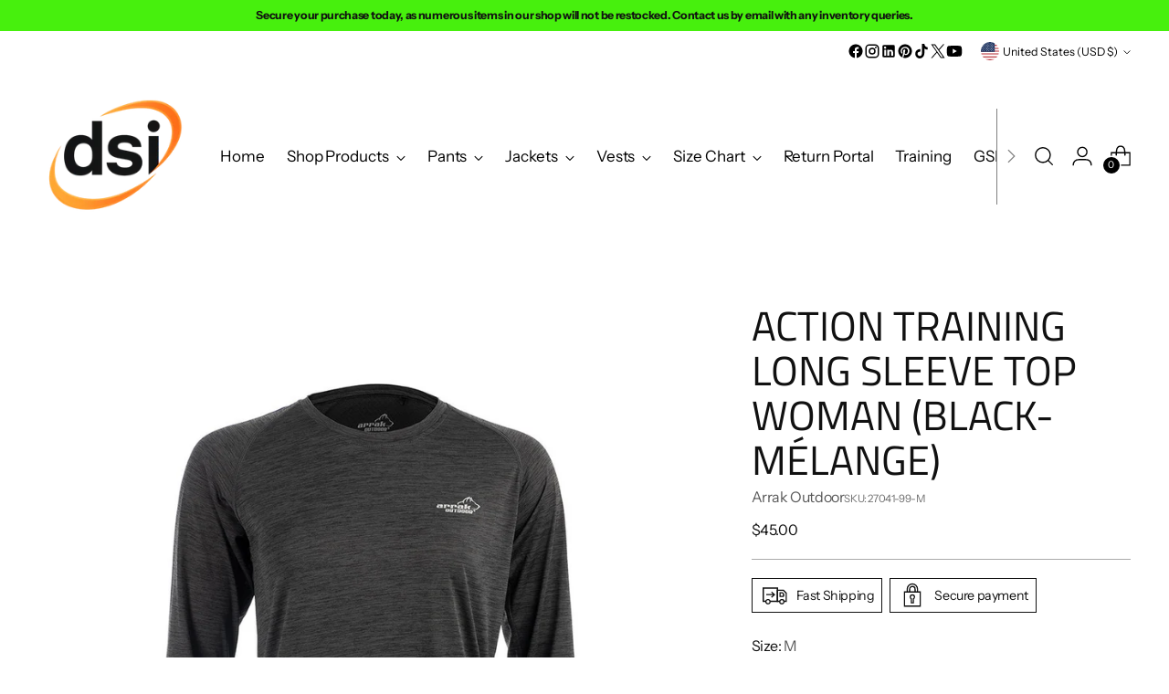

--- FILE ---
content_type: text/javascript; charset=utf-8
request_url: https://arrakusa.com/products/action-func-tee-long-sleeve-woman-black.js
body_size: 1009
content:
{"id":7059727319098,"title":"Action Training Long Sleeve Top Woman (Black-Mélange)","handle":"action-func-tee-long-sleeve-woman-black","description":"\u003cp\u003e\u003cspan\u003eA functional t-shirt with long sleeves in moisture-wicking material. Back panel in mesh fabric for optimal breathability. Soft and flexible material. Arrak reflex print on chest and back. Normal fit that curves slightly at the waist.\u003c\/span\u003e\u003c\/p\u003e\n\u003cul\u003e\n\u003cli\u003eSuper nice soft quality\u003c\/li\u003e\n\u003cli\u003e100% Polyester\u003c\/li\u003e\n\u003cli\u003eMoisture-wicking material\u003c\/li\u003e\n\u003cli\u003eGood breathability\u003c\/li\u003e\n\u003cli\u003eReflex print on chest and back\u003c\/li\u003e\n\u003cli\u003eRegular fit\u003c\/li\u003e\n\u003cli\u003eSlightly curved in at the waist\u003c\/li\u003e\n\u003c\/ul\u003e","published_at":"2023-05-26T09:36:28-07:00","created_at":"2023-05-26T09:36:28-07:00","vendor":"Arrak Outdoor","type":"Top","tags":["action","active wear","Women","womenaction","womentop"],"price":4500,"price_min":4500,"price_max":4500,"available":true,"price_varies":false,"compare_at_price":null,"compare_at_price_min":0,"compare_at_price_max":0,"compare_at_price_varies":false,"variants":[{"id":39908898209850,"title":"XS","option1":"XS","option2":null,"option3":null,"sku":"27041-99-XS","requires_shipping":true,"taxable":true,"featured_image":{"id":29117146595386,"product_id":7059727319098,"position":1,"created_at":"2023-07-09T12:51:04-07:00","updated_at":"2025-06-05T13:04:37-07:00","alt":null,"width":1000,"height":1000,"src":"https:\/\/cdn.shopify.com\/s\/files\/1\/2407\/6831\/files\/arrak-outdoor-top-xs-action-training-long-sleeve-top-woman-black-melange-29070514815034.jpg?v=1749153877","variant_ids":[39908898209850,39908898242618,39908898275386,39908898308154,39908898340922,39908898373690,39908898406458]},"available":false,"name":"Action Training Long Sleeve Top Woman (Black-Mélange) - XS","public_title":"XS","options":["XS"],"price":4500,"weight":363,"compare_at_price":null,"inventory_management":"shopify","barcode":"7333456001479","featured_media":{"alt":null,"id":21438675058746,"position":1,"preview_image":{"aspect_ratio":1.0,"height":1000,"width":1000,"src":"https:\/\/cdn.shopify.com\/s\/files\/1\/2407\/6831\/files\/arrak-outdoor-top-xs-action-training-long-sleeve-top-woman-black-melange-29070514815034.jpg?v=1749153877"}},"requires_selling_plan":false,"selling_plan_allocations":[]},{"id":39908898242618,"title":"S","option1":"S","option2":null,"option3":null,"sku":"27041-99-S","requires_shipping":true,"taxable":true,"featured_image":{"id":29117146595386,"product_id":7059727319098,"position":1,"created_at":"2023-07-09T12:51:04-07:00","updated_at":"2025-06-05T13:04:37-07:00","alt":null,"width":1000,"height":1000,"src":"https:\/\/cdn.shopify.com\/s\/files\/1\/2407\/6831\/files\/arrak-outdoor-top-xs-action-training-long-sleeve-top-woman-black-melange-29070514815034.jpg?v=1749153877","variant_ids":[39908898209850,39908898242618,39908898275386,39908898308154,39908898340922,39908898373690,39908898406458]},"available":false,"name":"Action Training Long Sleeve Top Woman (Black-Mélange) - S","public_title":"S","options":["S"],"price":4500,"weight":363,"compare_at_price":null,"inventory_management":"shopify","barcode":"7333456001486","featured_media":{"alt":null,"id":21438675058746,"position":1,"preview_image":{"aspect_ratio":1.0,"height":1000,"width":1000,"src":"https:\/\/cdn.shopify.com\/s\/files\/1\/2407\/6831\/files\/arrak-outdoor-top-xs-action-training-long-sleeve-top-woman-black-melange-29070514815034.jpg?v=1749153877"}},"requires_selling_plan":false,"selling_plan_allocations":[]},{"id":39908898275386,"title":"M","option1":"M","option2":null,"option3":null,"sku":"27041-99-M","requires_shipping":true,"taxable":true,"featured_image":{"id":29117146595386,"product_id":7059727319098,"position":1,"created_at":"2023-07-09T12:51:04-07:00","updated_at":"2025-06-05T13:04:37-07:00","alt":null,"width":1000,"height":1000,"src":"https:\/\/cdn.shopify.com\/s\/files\/1\/2407\/6831\/files\/arrak-outdoor-top-xs-action-training-long-sleeve-top-woman-black-melange-29070514815034.jpg?v=1749153877","variant_ids":[39908898209850,39908898242618,39908898275386,39908898308154,39908898340922,39908898373690,39908898406458]},"available":true,"name":"Action Training Long Sleeve Top Woman (Black-Mélange) - M","public_title":"M","options":["M"],"price":4500,"weight":363,"compare_at_price":null,"inventory_management":"shopify","barcode":"7333456001493","featured_media":{"alt":null,"id":21438675058746,"position":1,"preview_image":{"aspect_ratio":1.0,"height":1000,"width":1000,"src":"https:\/\/cdn.shopify.com\/s\/files\/1\/2407\/6831\/files\/arrak-outdoor-top-xs-action-training-long-sleeve-top-woman-black-melange-29070514815034.jpg?v=1749153877"}},"requires_selling_plan":false,"selling_plan_allocations":[]},{"id":39908898308154,"title":"L","option1":"L","option2":null,"option3":null,"sku":"27041-99-L","requires_shipping":true,"taxable":true,"featured_image":{"id":29117146595386,"product_id":7059727319098,"position":1,"created_at":"2023-07-09T12:51:04-07:00","updated_at":"2025-06-05T13:04:37-07:00","alt":null,"width":1000,"height":1000,"src":"https:\/\/cdn.shopify.com\/s\/files\/1\/2407\/6831\/files\/arrak-outdoor-top-xs-action-training-long-sleeve-top-woman-black-melange-29070514815034.jpg?v=1749153877","variant_ids":[39908898209850,39908898242618,39908898275386,39908898308154,39908898340922,39908898373690,39908898406458]},"available":false,"name":"Action Training Long Sleeve Top Woman (Black-Mélange) - L","public_title":"L","options":["L"],"price":4500,"weight":363,"compare_at_price":null,"inventory_management":"shopify","barcode":"7333456001509","featured_media":{"alt":null,"id":21438675058746,"position":1,"preview_image":{"aspect_ratio":1.0,"height":1000,"width":1000,"src":"https:\/\/cdn.shopify.com\/s\/files\/1\/2407\/6831\/files\/arrak-outdoor-top-xs-action-training-long-sleeve-top-woman-black-melange-29070514815034.jpg?v=1749153877"}},"requires_selling_plan":false,"selling_plan_allocations":[]},{"id":39908898340922,"title":"XL","option1":"XL","option2":null,"option3":null,"sku":"27041-99-XL","requires_shipping":true,"taxable":true,"featured_image":{"id":29117146595386,"product_id":7059727319098,"position":1,"created_at":"2023-07-09T12:51:04-07:00","updated_at":"2025-06-05T13:04:37-07:00","alt":null,"width":1000,"height":1000,"src":"https:\/\/cdn.shopify.com\/s\/files\/1\/2407\/6831\/files\/arrak-outdoor-top-xs-action-training-long-sleeve-top-woman-black-melange-29070514815034.jpg?v=1749153877","variant_ids":[39908898209850,39908898242618,39908898275386,39908898308154,39908898340922,39908898373690,39908898406458]},"available":true,"name":"Action Training Long Sleeve Top Woman (Black-Mélange) - XL","public_title":"XL","options":["XL"],"price":4500,"weight":363,"compare_at_price":null,"inventory_management":"shopify","barcode":"7333456001516","featured_media":{"alt":null,"id":21438675058746,"position":1,"preview_image":{"aspect_ratio":1.0,"height":1000,"width":1000,"src":"https:\/\/cdn.shopify.com\/s\/files\/1\/2407\/6831\/files\/arrak-outdoor-top-xs-action-training-long-sleeve-top-woman-black-melange-29070514815034.jpg?v=1749153877"}},"requires_selling_plan":false,"selling_plan_allocations":[]},{"id":39908898373690,"title":"2XL","option1":"2XL","option2":null,"option3":null,"sku":"27041-99-2XL","requires_shipping":true,"taxable":true,"featured_image":{"id":29117146595386,"product_id":7059727319098,"position":1,"created_at":"2023-07-09T12:51:04-07:00","updated_at":"2025-06-05T13:04:37-07:00","alt":null,"width":1000,"height":1000,"src":"https:\/\/cdn.shopify.com\/s\/files\/1\/2407\/6831\/files\/arrak-outdoor-top-xs-action-training-long-sleeve-top-woman-black-melange-29070514815034.jpg?v=1749153877","variant_ids":[39908898209850,39908898242618,39908898275386,39908898308154,39908898340922,39908898373690,39908898406458]},"available":true,"name":"Action Training Long Sleeve Top Woman (Black-Mélange) - 2XL","public_title":"2XL","options":["2XL"],"price":4500,"weight":363,"compare_at_price":null,"inventory_management":"shopify","barcode":"7333456001523","featured_media":{"alt":null,"id":21438675058746,"position":1,"preview_image":{"aspect_ratio":1.0,"height":1000,"width":1000,"src":"https:\/\/cdn.shopify.com\/s\/files\/1\/2407\/6831\/files\/arrak-outdoor-top-xs-action-training-long-sleeve-top-woman-black-melange-29070514815034.jpg?v=1749153877"}},"requires_selling_plan":false,"selling_plan_allocations":[]},{"id":39908898406458,"title":"3XL","option1":"3XL","option2":null,"option3":null,"sku":"27041-99-3XL","requires_shipping":true,"taxable":true,"featured_image":{"id":29117146595386,"product_id":7059727319098,"position":1,"created_at":"2023-07-09T12:51:04-07:00","updated_at":"2025-06-05T13:04:37-07:00","alt":null,"width":1000,"height":1000,"src":"https:\/\/cdn.shopify.com\/s\/files\/1\/2407\/6831\/files\/arrak-outdoor-top-xs-action-training-long-sleeve-top-woman-black-melange-29070514815034.jpg?v=1749153877","variant_ids":[39908898209850,39908898242618,39908898275386,39908898308154,39908898340922,39908898373690,39908898406458]},"available":true,"name":"Action Training Long Sleeve Top Woman (Black-Mélange) - 3XL","public_title":"3XL","options":["3XL"],"price":4500,"weight":363,"compare_at_price":null,"inventory_management":"shopify","barcode":"7333456001530","featured_media":{"alt":null,"id":21438675058746,"position":1,"preview_image":{"aspect_ratio":1.0,"height":1000,"width":1000,"src":"https:\/\/cdn.shopify.com\/s\/files\/1\/2407\/6831\/files\/arrak-outdoor-top-xs-action-training-long-sleeve-top-woman-black-melange-29070514815034.jpg?v=1749153877"}},"requires_selling_plan":false,"selling_plan_allocations":[]}],"images":["\/\/cdn.shopify.com\/s\/files\/1\/2407\/6831\/files\/arrak-outdoor-top-xs-action-training-long-sleeve-top-woman-black-melange-29070514815034.jpg?v=1749153877","\/\/cdn.shopify.com\/s\/files\/1\/2407\/6831\/files\/arrak-outdoor-top-action-training-long-sleeve-top-woman-black-melange-29070514880570.jpg?v=1749153878","\/\/cdn.shopify.com\/s\/files\/1\/2407\/6831\/files\/arrak-outdoor-top-action-training-long-sleeve-top-woman-black-melange-29070514913338.jpg?v=1749153879","\/\/cdn.shopify.com\/s\/files\/1\/2407\/6831\/files\/27041eng.jpg?v=1749153879","\/\/cdn.shopify.com\/s\/files\/1\/2407\/6831\/files\/arrak-outdoor-top-action-training-long-sleeve-top-woman-black-melange-29070514946106.jpg?v=1749153881"],"featured_image":"\/\/cdn.shopify.com\/s\/files\/1\/2407\/6831\/files\/arrak-outdoor-top-xs-action-training-long-sleeve-top-woman-black-melange-29070514815034.jpg?v=1749153877","options":[{"name":"Size","position":1,"values":["XS","S","M","L","XL","2XL","3XL"]}],"url":"\/products\/action-func-tee-long-sleeve-woman-black","media":[{"alt":null,"id":21438675058746,"position":1,"preview_image":{"aspect_ratio":1.0,"height":1000,"width":1000,"src":"https:\/\/cdn.shopify.com\/s\/files\/1\/2407\/6831\/files\/arrak-outdoor-top-xs-action-training-long-sleeve-top-woman-black-melange-29070514815034.jpg?v=1749153877"},"aspect_ratio":1.0,"height":1000,"media_type":"image","src":"https:\/\/cdn.shopify.com\/s\/files\/1\/2407\/6831\/files\/arrak-outdoor-top-xs-action-training-long-sleeve-top-woman-black-melange-29070514815034.jpg?v=1749153877","width":1000},{"alt":null,"id":21438675288122,"position":2,"preview_image":{"aspect_ratio":1.0,"height":1000,"width":1000,"src":"https:\/\/cdn.shopify.com\/s\/files\/1\/2407\/6831\/files\/arrak-outdoor-top-action-training-long-sleeve-top-woman-black-melange-29070514880570.jpg?v=1749153878"},"aspect_ratio":1.0,"height":1000,"media_type":"image","src":"https:\/\/cdn.shopify.com\/s\/files\/1\/2407\/6831\/files\/arrak-outdoor-top-action-training-long-sleeve-top-woman-black-melange-29070514880570.jpg?v=1749153878","width":1000},{"alt":null,"id":21438675353658,"position":3,"preview_image":{"aspect_ratio":1.0,"height":1000,"width":1000,"src":"https:\/\/cdn.shopify.com\/s\/files\/1\/2407\/6831\/files\/arrak-outdoor-top-action-training-long-sleeve-top-woman-black-melange-29070514913338.jpg?v=1749153879"},"aspect_ratio":1.0,"height":1000,"media_type":"image","src":"https:\/\/cdn.shopify.com\/s\/files\/1\/2407\/6831\/files\/arrak-outdoor-top-action-training-long-sleeve-top-woman-black-melange-29070514913338.jpg?v=1749153879","width":1000},{"alt":null,"id":21622707486778,"position":4,"preview_image":{"aspect_ratio":1.0,"height":1000,"width":1000,"src":"https:\/\/cdn.shopify.com\/s\/files\/1\/2407\/6831\/files\/27041eng.jpg?v=1749153879"},"aspect_ratio":1.0,"height":1000,"media_type":"image","src":"https:\/\/cdn.shopify.com\/s\/files\/1\/2407\/6831\/files\/27041eng.jpg?v=1749153879","width":1000},{"alt":null,"id":21438675517498,"position":5,"preview_image":{"aspect_ratio":1.0,"height":1000,"width":1000,"src":"https:\/\/cdn.shopify.com\/s\/files\/1\/2407\/6831\/files\/arrak-outdoor-top-action-training-long-sleeve-top-woman-black-melange-29070514946106.jpg?v=1749153881"},"aspect_ratio":1.0,"height":1000,"media_type":"image","src":"https:\/\/cdn.shopify.com\/s\/files\/1\/2407\/6831\/files\/arrak-outdoor-top-action-training-long-sleeve-top-woman-black-melange-29070514946106.jpg?v=1749153881","width":1000}],"requires_selling_plan":false,"selling_plan_groups":[]}

--- FILE ---
content_type: text/javascript
request_url: https://cdn.shopify.com/extensions/019bef01-c800-79ba-81b4-e16dcc0eee40/redo-v1.140270/assets/reviewsPdpStars.js
body_size: 109221
content:
(()=>{function e(t){var n=o[t];if(void 0!==n)return n.exports;var a=o[t]={id:t,loaded:!1,exports:{}};return r[t](a,a.exports,e),a.loaded=!0,a.exports}var t,n,r={86503:(e,t)=>{var n;
/*!
	Copyright (c) 2018 Jed Watson.
	Licensed under the MIT License (MIT), see
	http://jedwatson.github.io/classnames
*/!function(){"use strict";function r(){for(var e=[],t=0;t<arguments.length;t++){var n=arguments[t];if(n){var a=typeof n;if("string"===a||"number"===a)e.push(n);else if(Array.isArray(n)){if(n.length){var i=r.apply(null,n);i&&e.push(i)}}else if("object"===a){if(n.toString!==Object.prototype.toString&&!n.toString.toString().includes("[native code]")){e.push(n.toString());continue}for(var s in n)o.call(n,s)&&n[s]&&e.push(s)}}}return e.join(" ")}var o={}.hasOwnProperty;e.exports?(r.default=r,e.exports=r):void 0===(n=function(){return r}.apply(t,[]))||(e.exports=n)}()},97998:(e,t)=>{"use strict";
/*!
 * content-type
 * Copyright(c) 2015 Douglas Christopher Wilson
 * MIT Licensed
 */function n(e){var t=String(e);if(i.test(t))return t;if(t.length>0&&!a.test(t))throw new TypeError("invalid parameter value");return'"'+t.replace(u,"\\$1")+'"'}function r(e){this.parameters=Object.create(null),this.type=e}var o=/; *([!#$%&'*+.^_`|~0-9A-Za-z-]+) *= *("(?:[\u000b\u0020\u0021\u0023-\u005b\u005d-\u007e\u0080-\u00ff]|\\[\u000b\u0020-\u00ff])*"|[!#$%&'*+.^_`|~0-9A-Za-z-]+) */g,a=/^[\u000b\u0020-\u007e\u0080-\u00ff]+$/,i=/^[!#$%&'*+.^_`|~0-9A-Za-z-]+$/,s=/\\([\u000b\u0020-\u00ff])/g,u=/([\\"])/g,l=/^[!#$%&'*+.^_`|~0-9A-Za-z-]+\/[!#$%&'*+.^_`|~0-9A-Za-z-]+$/;t.G=function(e){if(!e||"object"!=typeof e)throw new TypeError("argument obj is required");var t=e.parameters,r=e.type;if(!r||!l.test(r))throw new TypeError("invalid type");var o=r;if(t&&"object"==typeof t)for(var a,s=Object.keys(t).sort(),u=0;u<s.length;u++){if(!i.test(a=s[u]))throw new TypeError("invalid parameter name");o+="; "+a+"="+n(t[a])}return o},t.q=function(e){if(!e)throw new TypeError("argument string is required");var t="object"==typeof e?function(e){var t;if("function"==typeof e.getHeader?t=e.getHeader("content-type"):"object"==typeof e.headers&&(t=e.headers&&e.headers["content-type"]),"string"!=typeof t)throw new TypeError("content-type header is missing from object");return t}(e):e;if("string"!=typeof t)throw new TypeError("argument string is required to be a string");var n=t.indexOf(";"),a=-1!==n?t.slice(0,n).trim():t.trim();if(!l.test(a))throw new TypeError("invalid media type");var i=new r(a.toLowerCase());if(-1!==n){var u,c,f;for(o.lastIndex=n;c=o.exec(t);){if(c.index!==n)throw new TypeError("invalid parameter format");n+=c[0].length,u=c[1].toLowerCase(),34===(f=c[2]).charCodeAt(0)&&-1!==(f=f.slice(1,-1)).indexOf("\\")&&(f=f.replace(s,"$1")),i.parameters[u]=f}if(n!==t.length)throw new TypeError("invalid parameter format")}return i}},84138:(e,t,n)=>{e.exports=n(7012)(n(84031),"DataView")},60463:(e,t,n)=>{function r(e){var t=-1,n=null==e?0:e.length;for(this.clear();++t<n;){var r=e[t];this.set(r[0],r[1])}}var o=n(83894),a=n(85920),i=n(11395),s=n(73999),u=n(44007);r.prototype.clear=o,r.prototype.delete=a,r.prototype.get=i,r.prototype.has=s,r.prototype.set=u,e.exports=r},51797:(e,t,n)=>{function r(e){var t=-1,n=null==e?0:e.length;for(this.clear();++t<n;){var r=e[t];this.set(r[0],r[1])}}var o=n(12152),a=n(44302),i=n(50393),s=n(5749),u=n(35325);r.prototype.clear=o,r.prototype.delete=a,r.prototype.get=i,r.prototype.has=s,r.prototype.set=u,e.exports=r},2641:(e,t,n)=>{e.exports=n(7012)(n(84031),"Map")},42683:(e,t,n)=>{function r(e){var t=-1,n=null==e?0:e.length;for(this.clear();++t<n;){var r=e[t];this.set(r[0],r[1])}}var o=n(79034),a=n(47868),i=n(78063),s=n(29299),u=n(85643);r.prototype.clear=o,r.prototype.delete=a,r.prototype.get=i,r.prototype.has=s,r.prototype.set=u,e.exports=r},96114:(e,t,n)=>{e.exports=n(7012)(n(84031),"Promise")},48903:(e,t,n)=>{e.exports=n(7012)(n(84031),"Set")},5477:(e,t,n)=>{function r(e){var t=-1,n=null==e?0:e.length;for(this.__data__=new o;++t<n;)this.add(e[t])}var o=n(42683),a=n(65722),i=n(74181);r.prototype.add=r.prototype.push=a,r.prototype.has=i,e.exports=r},58711:(e,t,n)=>{function r(e){var t=this.__data__=new o(e);this.size=t.size}var o=n(51797),a=n(18142),i=n(20888),s=n(62043),u=n(67364),l=n(71359);r.prototype.clear=a,r.prototype.delete=i,r.prototype.get=s,r.prototype.has=u,r.prototype.set=l,e.exports=r},99251:(e,t,n)=>{e.exports=n(84031).Symbol},77262:(e,t,n)=>{e.exports=n(84031).Uint8Array},35641:(e,t,n)=>{e.exports=n(7012)(n(84031),"WeakMap")},32644:e=>{e.exports=function(e,t){for(var n=-1,r=null==e?0:e.length,o=0,a=[];++n<r;){var i=e[n];t(i,n,e)&&(a[o++]=i)}return a}},84517:(e,t,n)=>{var r=n(18606),o=n(31770),a=n(29599),i=n(93714),s=n(49163),u=n(8769),l=Object.prototype.hasOwnProperty;e.exports=function(e,t){var n=a(e),c=!n&&o(e),f=!n&&!c&&i(e),d=!n&&!c&&!f&&u(e),p=n||c||f||d,h=p?r(e.length,String):[],m=h.length;for(var g in e)!t&&!l.call(e,g)||p&&("length"==g||f&&("offset"==g||"parent"==g)||d&&("buffer"==g||"byteLength"==g||"byteOffset"==g)||s(g,m))||h.push(g);return h}},95878:e=>{e.exports=function(e,t){for(var n=-1,r=t.length,o=e.length;++n<r;)e[o+n]=t[n];return e}},44866:e=>{e.exports=function(e,t){for(var n=-1,r=null==e?0:e.length;++n<r;)if(t(e[n],n,e))return!0;return!1}},88627:(e,t,n)=>{var r=n(70694);e.exports=function(e,t){for(var n=e.length;n--;)if(r(e[n][0],t))return n;return-1}},18433:(e,t,n)=>{var r=n(95878),o=n(29599);e.exports=function(e,t,n){var a=t(e);return o(e)?a:r(a,n(e))}},94750:(e,t,n)=>{var r=n(99251),o=n(2741),a=n(30848),i=r?r.toStringTag:void 0;e.exports=function(e){return null==e?void 0===e?"[object Undefined]":"[object Null]":i&&i in Object(e)?o(e):a(e)}},33004:(e,t,n)=>{var r=n(94750),o=n(28840);e.exports=function(e){return o(e)&&"[object Arguments]"==r(e)}},61412:(e,t,n)=>{var r=n(43882),o=n(28840);e.exports=function e(t,n,a,i,s){return t===n||(null==t||null==n||!o(t)&&!o(n)?t!=t&&n!=n:r(t,n,a,i,e,s))}},43882:(e,t,n)=>{var r=n(58711),o=n(49797),a=n(11360),i=n(39339),s=n(41235),u=n(29599),l=n(93714),c=n(8769),f="[object Arguments]",d="[object Array]",p="[object Object]",h=Object.prototype.hasOwnProperty;e.exports=function(e,t,n,m,g,y){var v=u(e),b=u(t),w=v?d:s(e),S=b?d:s(t),k=(w=w==f?p:w)==p,_=(S=S==f?p:S)==p,E=w==S;if(E&&l(e)){if(!l(t))return!1;v=!0,k=!1}if(E&&!k)return y||(y=new r),v||c(e)?o(e,t,n,m,g,y):a(e,t,w,n,m,g,y);if(!(1&n)){var T=k&&h.call(e,"__wrapped__"),P=_&&h.call(t,"__wrapped__");if(T||P){var x=T?e.value():e,C=P?t.value():t;return y||(y=new r),g(x,C,n,m,y)}}return!!E&&(y||(y=new r),i(e,t,n,m,g,y))}},73925:(e,t,n)=>{var r=n(91704),o=n(78114),a=n(86815),i=n(78691),s=/[\\^$.*+?()[\]{}|]/g,u=/^\[object .+?Constructor\]$/,l=RegExp("^"+Function.prototype.toString.call(Object.prototype.hasOwnProperty).replace(s,"\\$&").replace(/hasOwnProperty|(function).*?(?=\\\()| for .+?(?=\\\])/g,"$1.*?")+"$");e.exports=function(e){return!(!a(e)||o(e))&&(r(e)?l:u).test(i(e))}},16047:(e,t,n)=>{var r=n(94750),o=n(81992),a=n(28840),i={};i["[object Float32Array]"]=i["[object Float64Array]"]=i["[object Int8Array]"]=i["[object Int16Array]"]=i["[object Int32Array]"]=i["[object Uint8Array]"]=i["[object Uint8ClampedArray]"]=i["[object Uint16Array]"]=i["[object Uint32Array]"]=!0,i["[object Arguments]"]=i["[object Array]"]=i["[object ArrayBuffer]"]=i["[object Boolean]"]=i["[object DataView]"]=i["[object Date]"]=i["[object Error]"]=i["[object Function]"]=i["[object Map]"]=i["[object Number]"]=i["[object Object]"]=i["[object RegExp]"]=i["[object Set]"]=i["[object String]"]=i["[object WeakMap]"]=!1,e.exports=function(e){return a(e)&&o(e.length)&&!!i[r(e)]}},5102:(e,t,n)=>{var r=n(31577),o=n(24784),a=Object.prototype.hasOwnProperty;e.exports=function(e){if(!r(e))return o(e);var t=[];for(var n in Object(e))a.call(e,n)&&"constructor"!=n&&t.push(n);return t}},34039:e=>{e.exports=function(e,t){for(var n,r=-1,o=e.length;++r<o;){var a=t(e[r]);void 0!==a&&(n=void 0===n?a:n+a)}return n}},18606:e=>{e.exports=function(e,t){for(var n=-1,r=Array(e);++n<e;)r[n]=t(n);return r}},79327:e=>{e.exports=function(e){return function(t){return e(t)}}},25965:e=>{e.exports=function(e,t){return e.has(t)}},87251:(e,t,n)=>{e.exports=n(84031)["__core-js_shared__"]},49797:(e,t,n)=>{var r=n(5477),o=n(44866),a=n(25965);e.exports=function(e,t,n,i,s,u){var l=1&n,c=e.length,f=t.length;if(c!=f&&!(l&&f>c))return!1;var d=u.get(e),p=u.get(t);if(d&&p)return d==t&&p==e;var h=-1,m=!0,g=2&n?new r:void 0;for(u.set(e,t),u.set(t,e);++h<c;){var y=e[h],v=t[h];if(i)var b=l?i(v,y,h,t,e,u):i(y,v,h,e,t,u);if(void 0!==b){if(b)continue;m=!1;break}if(g){if(!o(t,(function(e,t){if(!a(g,t)&&(y===e||s(y,e,n,i,u)))return g.push(t)}))){m=!1;break}}else if(y!==v&&!s(y,v,n,i,u)){m=!1;break}}return u.delete(e),u.delete(t),m}},11360:(e,t,n)=>{var r=n(99251),o=n(77262),a=n(70694),i=n(49797),s=n(69287),u=n(28213),l=r?r.prototype:void 0,c=l?l.valueOf:void 0;e.exports=function(e,t,n,r,l,f,d){switch(n){case"[object DataView]":if(e.byteLength!=t.byteLength||e.byteOffset!=t.byteOffset)return!1;e=e.buffer,t=t.buffer;case"[object ArrayBuffer]":return!(e.byteLength!=t.byteLength||!f(new o(e),new o(t)));case"[object Boolean]":case"[object Date]":case"[object Number]":return a(+e,+t);case"[object Error]":return e.name==t.name&&e.message==t.message;case"[object RegExp]":case"[object String]":return e==t+"";case"[object Map]":var p=s;case"[object Set]":if(p||(p=u),e.size!=t.size&&!(1&r))return!1;var h=d.get(e);if(h)return h==t;r|=2,d.set(e,t);var m=i(p(e),p(t),r,l,f,d);return d.delete(e),m;case"[object Symbol]":if(c)return c.call(e)==c.call(t)}return!1}},39339:(e,t,n)=>{var r=n(95188),o=Object.prototype.hasOwnProperty;e.exports=function(e,t,n,a,i,s){var u=1&n,l=r(e),c=l.length;if(c!=r(t).length&&!u)return!1;for(var f=c;f--;){var d=l[f];if(!(u?d in t:o.call(t,d)))return!1}var p=s.get(e),h=s.get(t);if(p&&h)return p==t&&h==e;var m=!0;s.set(e,t),s.set(t,e);for(var g=u;++f<c;){var y=e[d=l[f]],v=t[d];if(a)var b=u?a(v,y,d,t,e,s):a(y,v,d,e,t,s);if(!(void 0===b?y===v||i(y,v,n,a,s):b)){m=!1;break}g||(g="constructor"==d)}if(m&&!g){var w=e.constructor,S=t.constructor;w==S||!("constructor"in e)||!("constructor"in t)||"function"==typeof w&&w instanceof w&&"function"==typeof S&&S instanceof S||(m=!1)}return s.delete(e),s.delete(t),m}},28090:(e,t,n)=>{e.exports="object"==typeof n.g&&n.g&&n.g.Object===Object&&n.g},95188:(e,t,n)=>{var r=n(18433),o=n(58570),a=n(19540);e.exports=function(e){return r(e,a,o)}},3829:(e,t,n)=>{var r=n(83704);e.exports=function(e,t){var n=e.__data__;return r(t)?n["string"==typeof t?"string":"hash"]:n.map}},7012:(e,t,n)=>{var r=n(73925),o=n(58014);e.exports=function(e,t){var n=o(e,t);return r(n)?n:void 0}},2741:(e,t,n)=>{var r=n(99251),o=Object.prototype,a=o.hasOwnProperty,i=o.toString,s=r?r.toStringTag:void 0;e.exports=function(e){var t=a.call(e,s),n=e[s];try{e[s]=void 0;var r=!0}catch(e){}var o=i.call(e);return r&&(t?e[s]=n:delete e[s]),o}},58570:(e,t,n)=>{var r=n(32644),o=Object.prototype.propertyIsEnumerable,a=Object.getOwnPropertySymbols;e.exports=a?function(e){return null==e?[]:(e=Object(e),r(a(e),(function(t){return o.call(e,t)})))}:n(12947)},41235:(e,t,n)=>{var r=n(84138),o=n(2641),a=n(96114),i=n(48903),s=n(35641),u=n(94750),l=n(78691),c="[object Map]",f="[object Promise]",d="[object Set]",p="[object WeakMap]",h="[object DataView]",m=l(r),g=l(o),y=l(a),v=l(i),b=l(s),w=u;(r&&w(new r(new ArrayBuffer(1)))!=h||o&&w(new o)!=c||a&&w(a.resolve())!=f||i&&w(new i)!=d||s&&w(new s)!=p)&&(w=function(e){var t=u(e),n="[object Object]"==t?e.constructor:void 0,r=n?l(n):"";if(r)switch(r){case m:return h;case g:return c;case y:return f;case v:return d;case b:return p}return t}),e.exports=w},58014:e=>{e.exports=function(e,t){return null==e?void 0:e[t]}},83894:(e,t,n)=>{var r=n(14216);e.exports=function(){this.__data__=r?r(null):{},this.size=0}},85920:e=>{e.exports=function(e){var t=this.has(e)&&delete this.__data__[e];return this.size-=t?1:0,t}},11395:(e,t,n)=>{var r=n(14216),o=Object.prototype.hasOwnProperty;e.exports=function(e){var t=this.__data__;if(r){var n=t[e];return"__lodash_hash_undefined__"===n?void 0:n}return o.call(t,e)?t[e]:void 0}},73999:(e,t,n)=>{var r=n(14216),o=Object.prototype.hasOwnProperty;e.exports=function(e){var t=this.__data__;return r?void 0!==t[e]:o.call(t,e)}},44007:(e,t,n)=>{var r=n(14216);e.exports=function(e,t){var n=this.__data__;return this.size+=this.has(e)?0:1,n[e]=r&&void 0===t?"__lodash_hash_undefined__":t,this}},49163:e=>{var t=/^(?:0|[1-9]\d*)$/;e.exports=function(e,n){var r=typeof e;return!!(n=n??9007199254740991)&&("number"==r||"symbol"!=r&&t.test(e))&&e>-1&&e%1==0&&e<n}},83704:e=>{e.exports=function(e){var t=typeof e;return"string"==t||"number"==t||"symbol"==t||"boolean"==t?"__proto__"!==e:null===e}},78114:(e,t,n)=>{var r=n(87251),o=function(){var e=/[^.]+$/.exec(r&&r.keys&&r.keys.IE_PROTO||"");return e?"Symbol(src)_1."+e:""}();e.exports=function(e){return!!o&&o in e}},31577:e=>{var t=Object.prototype;e.exports=function(e){var n=e&&e.constructor;return e===("function"==typeof n&&n.prototype||t)}},12152:e=>{e.exports=function(){this.__data__=[],this.size=0}},44302:(e,t,n)=>{var r=n(88627),o=Array.prototype.splice;e.exports=function(e){var t=this.__data__,n=r(t,e);return!(n<0||(n==t.length-1?t.pop():o.call(t,n,1),--this.size,0))}},50393:(e,t,n)=>{var r=n(88627);e.exports=function(e){var t=this.__data__,n=r(t,e);return n<0?void 0:t[n][1]}},5749:(e,t,n)=>{var r=n(88627);e.exports=function(e){return r(this.__data__,e)>-1}},35325:(e,t,n)=>{var r=n(88627);e.exports=function(e,t){var n=this.__data__,o=r(n,e);return o<0?(++this.size,n.push([e,t])):n[o][1]=t,this}},79034:(e,t,n)=>{var r=n(60463),o=n(51797),a=n(2641);e.exports=function(){this.size=0,this.__data__={hash:new r,map:new(a||o),string:new r}}},47868:(e,t,n)=>{var r=n(3829);e.exports=function(e){var t=r(this,e).delete(e);return this.size-=t?1:0,t}},78063:(e,t,n)=>{var r=n(3829);e.exports=function(e){return r(this,e).get(e)}},29299:(e,t,n)=>{var r=n(3829);e.exports=function(e){return r(this,e).has(e)}},85643:(e,t,n)=>{var r=n(3829);e.exports=function(e,t){var n=r(this,e),o=n.size;return n.set(e,t),this.size+=n.size==o?0:1,this}},69287:e=>{e.exports=function(e){var t=-1,n=Array(e.size);return e.forEach((function(e,r){n[++t]=[r,e]})),n}},14216:(e,t,n)=>{e.exports=n(7012)(Object,"create")},24784:(e,t,n)=>{e.exports=n(58069)(Object.keys,Object)},22663:(e,t,n)=>{e=n.nmd(e);var r=t&&!t.nodeType&&t,o=r&&e&&!e.nodeType&&e,a=o&&o.exports===r&&n(28090).process;e.exports=function(){try{return o&&o.require&&o.require("util").types||a&&a.binding&&a.binding("util")}catch(e){}}()},30848:e=>{var t=Object.prototype.toString;e.exports=function(e){return t.call(e)}},58069:e=>{e.exports=function(e,t){return function(n){return e(t(n))}}},84031:(e,t,n)=>{var r="object"==typeof self&&self&&self.Object===Object&&self;e.exports=n(28090)||r||Function("return this")()},65722:e=>{e.exports=function(e){return this.__data__.set(e,"__lodash_hash_undefined__"),this}},74181:e=>{e.exports=function(e){return this.__data__.has(e)}},28213:e=>{e.exports=function(e){var t=-1,n=Array(e.size);return e.forEach((function(e){n[++t]=e})),n}},18142:(e,t,n)=>{var r=n(51797);e.exports=function(){this.__data__=new r,this.size=0}},20888:e=>{e.exports=function(e){var t=this.__data__,n=t.delete(e);return this.size=t.size,n}},62043:e=>{e.exports=function(e){return this.__data__.get(e)}},67364:e=>{e.exports=function(e){return this.__data__.has(e)}},71359:(e,t,n)=>{var r=n(51797),o=n(2641),a=n(42683);e.exports=function(e,t){var n=this.__data__;if(n instanceof r){var i=n.__data__;if(!o||i.length<199)return i.push([e,t]),this.size=++n.size,this;n=this.__data__=new a(i)}return n.set(e,t),this.size=n.size,this}},78691:e=>{var t=Function.prototype.toString;e.exports=function(e){if(null!=e){try{return t.call(e)}catch(e){}try{return e+""}catch(e){}}return""}},70694:e=>{e.exports=function(e,t){return e===t||e!=e&&t!=t}},57570:e=>{e.exports=function(e){return e}},31770:(e,t,n)=>{var r=n(33004),o=n(28840),a=Object.prototype,i=a.hasOwnProperty,s=a.propertyIsEnumerable;e.exports=r(function(){return arguments}())?r:function(e){return o(e)&&i.call(e,"callee")&&!s.call(e,"callee")}},29599:e=>{e.exports=Array.isArray},19528:(e,t,n)=>{var r=n(91704),o=n(81992);e.exports=function(e){return null!=e&&o(e.length)&&!r(e)}},93714:(e,t,n)=>{e=n.nmd(e);var r=t&&!t.nodeType&&t,o=r&&e&&!e.nodeType&&e,a=o&&o.exports===r?n(84031).Buffer:void 0;e.exports=(a?a.isBuffer:void 0)||n(40065)},3006:(e,t,n)=>{var r=n(61412);e.exports=function(e,t,n){var o=(n="function"==typeof n?n:void 0)?n(e,t):void 0;return void 0===o?r(e,t,void 0,n):!!o}},91704:(e,t,n)=>{var r=n(94750),o=n(86815);e.exports=function(e){if(!o(e))return!1;var t=r(e);return"[object Function]"==t||"[object GeneratorFunction]"==t||"[object AsyncFunction]"==t||"[object Proxy]"==t}},81992:e=>{e.exports=function(e){return"number"==typeof e&&e>-1&&e%1==0&&e<=9007199254740991}},86815:e=>{e.exports=function(e){var t=typeof e;return null!=e&&("object"==t||"function"==t)}},28840:e=>{e.exports=function(e){return null!=e&&"object"==typeof e}},8769:(e,t,n)=>{var r=n(16047),o=n(79327),a=n(22663),i=a&&a.isTypedArray;e.exports=i?o(i):r},19540:(e,t,n)=>{var r=n(84517),o=n(5102),a=n(19528);e.exports=function(e){return a(e)?r(e):o(e)}},12947:e=>{e.exports=function(){return[]}},40065:e=>{e.exports=function(){return!1}},25077:(e,t,n)=>{var r=n(34039),o=n(57570);e.exports=function(e){return e&&e.length?r(e,o):0}},55661:(e,t,n)=>{"use strict";
/**
 * @license React
 * react-dom.production.min.js
 *
 * Copyright (c) Facebook, Inc. and its affiliates.
 *
 * This source code is licensed under the MIT license found in the
 * LICENSE file in the root directory of this source tree.
 */function r(e){for(var t="https://reactjs.org/docs/error-decoder.html?invariant="+e,n=1;n<arguments.length;n++)t+="&args[]="+encodeURIComponent(arguments[n]);return"Minified React error #"+e+"; visit "+t+" for the full message or use the non-minified dev environment for full errors and additional helpful warnings."}function o(e,t){a(e,t),a(e+"Capture",t)}function a(e,t){for(da[e]=t,e=0;e<t.length;e++)fa.add(t[e])}function i(e,t,n,r,o,a,i){this.acceptsBooleans=2===t||3===t||4===t,this.attributeName=r,this.attributeNamespace=o,this.mustUseProperty=n,this.propertyName=e,this.type=t,this.sanitizeURL=a,this.removeEmptyString=i}function s(e){return e[1].toUpperCase()}function u(e,t,n,r){var o=va.hasOwnProperty(t)?va[t]:null;(null!==o?0!==o.type:r||!(2<t.length)||"o"!==t[0]&&"O"!==t[0]||"n"!==t[1]&&"N"!==t[1])&&(function(e,t,n,r){if(null==t||function(e,t,n,r){if(null!==n&&0===n.type)return!1;switch(typeof t){case"function":case"symbol":return!0;case"boolean":return!r&&(null!==n?!n.acceptsBooleans:"data-"!==(e=e.toLowerCase().slice(0,5))&&"aria-"!==e);default:return!1}}(e,t,n,r))return!0;if(r)return!1;if(null!==n)switch(n.type){case 3:return!t;case 4:return!1===t;case 5:return isNaN(t);case 6:return isNaN(t)||1>t}return!1}(t,n,o,r)&&(n=null),r||null===o?function(e){return!!ha.call(ya,e)||!ha.call(ga,e)&&(ma.test(e)?ya[e]=!0:(ga[e]=!0,!1))}(t)&&(null===n?e.removeAttribute(t):e.setAttribute(t,""+n)):o.mustUseProperty?e[o.propertyName]=null===n?3!==o.type&&"":n:(t=o.attributeName,r=o.attributeNamespace,null===n?e.removeAttribute(t):(n=3===(o=o.type)||4===o&&!0===n?"":""+n,r?e.setAttributeNS(r,t,n):e.setAttribute(t,n))))}function l(e){return null===e||"object"!=typeof e?null:"function"==typeof(e=ja&&e[ja]||e["@@iterator"])?e:null}function c(e){if(void 0===Ra)try{throw Error()}catch(e){var t=e.stack.trim().match(/\n( *(at )?)/);Ra=t&&t[1]||""}return"\n"+Ra+e}function f(e,t){if(!e||Aa)return"";Aa=!0;var n=Error.prepareStackTrace;Error.prepareStackTrace=void 0;try{if(t)if(t=function(){throw Error()},Object.defineProperty(t.prototype,"props",{set:function(){throw Error()}}),"object"==typeof Reflect&&Reflect.construct){try{Reflect.construct(t,[])}catch(e){var r=e}Reflect.construct(e,[],t)}else{try{t.call()}catch(e){r=e}e.call(t.prototype)}else{try{throw Error()}catch(e){r=e}e()}}catch(t){if(t&&r&&"string"==typeof t.stack){for(var o=t.stack.split("\n"),a=r.stack.split("\n"),i=o.length-1,s=a.length-1;1<=i&&0<=s&&o[i]!==a[s];)s--;for(;1<=i&&0<=s;i--,s--)if(o[i]!==a[s]){if(1!==i||1!==s)do{if(i--,0>--s||o[i]!==a[s]){var u="\n"+o[i].replace(" at new "," at ");return e.displayName&&u.includes("<anonymous>")&&(u=u.replace("<anonymous>",e.displayName)),u}}while(1<=i&&0<=s);break}}}finally{Aa=!1,Error.prepareStackTrace=n}return(e=e?e.displayName||e.name:"")?c(e):""}function d(e){switch(e.tag){case 5:return c(e.type);case 16:return c("Lazy");case 13:return c("Suspense");case 19:return c("SuspenseList");case 0:case 2:case 15:return f(e.type,!1);case 11:return f(e.type.render,!1);case 1:return f(e.type,!0);default:return""}}function p(e){if(null==e)return null;if("function"==typeof e)return e.displayName||e.name||null;if("string"==typeof e)return e;switch(e){case _a:return"Fragment";case ka:return"Portal";case Ta:return"Profiler";case Ea:return"StrictMode";case Oa:return"Suspense";case Da:return"SuspenseList"}if("object"==typeof e)switch(e.$$typeof){case xa:return(e.displayName||"Context")+".Consumer";case Pa:return(e._context.displayName||"Context")+".Provider";case Ca:var t=e.render;return(e=e.displayName)||(e=""!==(e=t.displayName||t.name||"")?"ForwardRef("+e+")":"ForwardRef"),e;case Na:return null!==(t=e.displayName||null)?t:p(e.type)||"Memo";case za:t=e._payload,e=e._init;try{return p(e(t))}catch(e){}}return null}function h(e){var t=e.type;switch(e.tag){case 24:return"Cache";case 9:return(t.displayName||"Context")+".Consumer";case 10:return(t._context.displayName||"Context")+".Provider";case 18:return"DehydratedFragment";case 11:return e=(e=t.render).displayName||e.name||"",t.displayName||(""!==e?"ForwardRef("+e+")":"ForwardRef");case 7:return"Fragment";case 5:return t;case 4:return"Portal";case 3:return"Root";case 6:return"Text";case 16:return p(t);case 8:return t===Ea?"StrictMode":"Mode";case 22:return"Offscreen";case 12:return"Profiler";case 21:return"Scope";case 13:return"Suspense";case 19:return"SuspenseList";case 25:return"TracingMarker";case 1:case 0:case 17:case 2:case 14:case 15:if("function"==typeof t)return t.displayName||t.name||null;if("string"==typeof t)return t}return null}function m(e){switch(typeof e){case"boolean":case"number":case"string":case"undefined":case"object":return e;default:return""}}function g(e){var t=e.type;return(e=e.nodeName)&&"input"===e.toLowerCase()&&("checkbox"===t||"radio"===t)}function y(e){e._valueTracker||(e._valueTracker=function(e){var t=g(e)?"checked":"value",n=Object.getOwnPropertyDescriptor(e.constructor.prototype,t),r=""+e[t];if(!e.hasOwnProperty(t)&&void 0!==n&&"function"==typeof n.get&&"function"==typeof n.set){var o=n.get,a=n.set;return Object.defineProperty(e,t,{configurable:!0,get:function(){return o.call(this)},set:function(e){r=""+e,a.call(this,e)}}),Object.defineProperty(e,t,{enumerable:n.enumerable}),{getValue:function(){return r},setValue:function(e){r=""+e},stopTracking:function(){e._valueTracker=null,delete e[t]}}}}(e))}function v(e){if(!e)return!1;var t=e._valueTracker;if(!t)return!0;var n=t.getValue(),r="";return e&&(r=g(e)?e.checked?"true":"false":e.value),(e=r)!==n&&(t.setValue(e),!0)}function b(e){if(void 0===(e=e||("undefined"!=typeof document?document:void 0)))return null;try{return e.activeElement||e.body}catch(t){return e.body}}function w(e,t){var n=t.checked;return Fa({},t,{defaultChecked:void 0,defaultValue:void 0,value:void 0,checked:null!=n?n:e._wrapperState.initialChecked})}function S(e,t){var n=t.defaultValue??"",r=null!=t.checked?t.checked:t.defaultChecked;n=m(null!=t.value?t.value:n),e._wrapperState={initialChecked:r,initialValue:n,controlled:"checkbox"===t.type||"radio"===t.type?null!=t.checked:null!=t.value}}function k(e,t){null!=(t=t.checked)&&u(e,"checked",t,!1)}function _(e,t){k(e,t);var n=m(t.value),r=t.type;if(null!=n)"number"===r?(0===n&&""===e.value||e.value!=n)&&(e.value=""+n):e.value!==""+n&&(e.value=""+n);else if("submit"===r||"reset"===r)return void e.removeAttribute("value");t.hasOwnProperty("value")?T(e,t.type,n):t.hasOwnProperty("defaultValue")&&T(e,t.type,m(t.defaultValue)),null==t.checked&&null!=t.defaultChecked&&(e.defaultChecked=!!t.defaultChecked)}function E(e,t,n){if(t.hasOwnProperty("value")||t.hasOwnProperty("defaultValue")){var r=t.type;if(("submit"===r||"reset"===r)&&null==t.value)return;t=""+e._wrapperState.initialValue,n||t===e.value||(e.value=t),e.defaultValue=t}""!==(n=e.name)&&(e.name=""),e.defaultChecked=!!e._wrapperState.initialChecked,""!==n&&(e.name=n)}function T(e,t,n){"number"===t&&b(e.ownerDocument)===e||(null==n?e.defaultValue=""+e._wrapperState.initialValue:e.defaultValue!==""+n&&(e.defaultValue=""+n))}function P(e,t,n,r){if(e=e.options,t){t={};for(var o=0;o<n.length;o++)t["$"+n[o]]=!0;for(n=0;n<e.length;n++)o=t.hasOwnProperty("$"+e[n].value),e[n].selected!==o&&(e[n].selected=o),o&&r&&(e[n].defaultSelected=!0)}else{for(n=""+m(n),t=null,o=0;o<e.length;o++){if(e[o].value===n)return e[o].selected=!0,void(r&&(e[o].defaultSelected=!0));null!==t||e[o].disabled||(t=e[o])}null!==t&&(t.selected=!0)}}function x(e,t){if(null!=t.dangerouslySetInnerHTML)throw Error(r(91));return Fa({},t,{value:void 0,defaultValue:void 0,children:""+e._wrapperState.initialValue})}function C(e,t){var n=t.value;if(null==n){if(n=t.children,t=t.defaultValue,null!=n){if(null!=t)throw Error(r(92));if($a(n)){if(1<n.length)throw Error(r(93));n=n[0]}t=n}null==t&&(t=""),n=t}e._wrapperState={initialValue:m(n)}}function O(e,t){var n=m(t.value),r=m(t.defaultValue);null!=n&&((n=""+n)!==e.value&&(e.value=n),null==t.defaultValue&&e.defaultValue!==n&&(e.defaultValue=n)),null!=r&&(e.defaultValue=""+r)}function D(e){var t=e.textContent;t===e._wrapperState.initialValue&&""!==t&&null!==t&&(e.value=t)}function N(e){switch(e){case"svg":return"http://www.w3.org/2000/svg";case"math":return"http://www.w3.org/1998/Math/MathML";default:return"http://www.w3.org/1999/xhtml"}}function z(e,t){return null==e||"http://www.w3.org/1999/xhtml"===e?N(t):"http://www.w3.org/2000/svg"===e&&"foreignObject"===t?"http://www.w3.org/1999/xhtml":e}function I(e,t){if(t){var n=e.firstChild;if(n&&n===e.lastChild&&3===n.nodeType)return void(n.nodeValue=t)}e.textContent=t}function R(e,t,n){return null==t||"boolean"==typeof t||""===t?"":n||"number"!=typeof t||0===t||Ua.hasOwnProperty(e)&&Ua[e]?(""+t).trim():t+"px"}function M(e,t){for(var n in e=e.style,t)if(t.hasOwnProperty(n)){var r=0===n.indexOf("--"),o=R(n,t[n],r);"float"===n&&(n="cssFloat"),r?e.setProperty(n,o):e[n]=o}}function j(e,t){if(t){if(Ba[e]&&(null!=t.children||null!=t.dangerouslySetInnerHTML))throw Error(r(137,e));if(null!=t.dangerouslySetInnerHTML){if(null!=t.children)throw Error(r(60));if("object"!=typeof t.dangerouslySetInnerHTML||!("__html"in t.dangerouslySetInnerHTML))throw Error(r(61))}if(null!=t.style&&"object"!=typeof t.style)throw Error(r(62))}}function F(e,t){if(-1===e.indexOf("-"))return"string"==typeof t.is;switch(e){case"annotation-xml":case"color-profile":case"font-face":case"font-face-src":case"font-face-uri":case"font-face-format":case"font-face-name":case"missing-glyph":return!1;default:return!0}}function A(e){return(e=e.target||e.srcElement||window).correspondingUseElement&&(e=e.correspondingUseElement),3===e.nodeType?e.parentNode:e}function $(e){if(e=vt(e)){if("function"!=typeof Wa)throw Error(r(280));var t=e.stateNode;t&&(t=wt(t),Wa(e.stateNode,e.type,t))}}function L(e){Ya?Ha?Ha.push(e):Ha=[e]:Ya=e}function U(){if(Ya){var e=Ya,t=Ha;if(Ha=Ya=null,$(e),t)for(e=0;e<t.length;e++)$(t[e])}}function Z(e,t){return e(t)}function B(){}function q(e,t,n){if(Va)return e(t,n);Va=!0;try{return Z(e,t,n)}finally{Va=!1,(null!==Ya||null!==Ha)&&(B(),U())}}function W(e,t){var n=e.stateNode;if(null===n)return null;var o=wt(n);if(null===o)return null;n=o[t];e:switch(t){case"onClick":case"onClickCapture":case"onDoubleClick":case"onDoubleClickCapture":case"onMouseDown":case"onMouseDownCapture":case"onMouseMove":case"onMouseMoveCapture":case"onMouseUp":case"onMouseUpCapture":case"onMouseEnter":(o=!o.disabled)||(o=!("button"===(e=e.type)||"input"===e||"select"===e||"textarea"===e)),e=!o;break e;default:e=!1}if(e)return null;if(n&&"function"!=typeof n)throw Error(r(231,t,typeof n));return n}function Y(e,t,n){var r=Array.prototype.slice.call(arguments,3);try{t.apply(n,r)}catch(e){this.onError(e)}}function H(){ai=!1,ii=null,Y.apply(li,arguments)}function V(e){var t=e,n=e;if(e.alternate)for(;t.return;)t=t.return;else{e=t;do{!!(4098&(t=e).flags)&&(n=t.return),e=t.return}while(e)}return 3===t.tag?n:null}function Q(e){if(13===e.tag){var t=e.memoizedState;if(null===t&&null!==(e=e.alternate)&&(t=e.memoizedState),null!==t)return t.dehydrated}return null}function J(e){if(V(e)!==e)throw Error(r(188))}function K(e){return null!==(e=function(e){var t=e.alternate;if(!t){if(null===(t=V(e)))throw Error(r(188));return t!==e?null:e}for(var n=e,o=t;;){var a=n.return;if(null===a)break;var i=a.alternate;if(null===i){if(null!==(o=a.return)){n=o;continue}break}if(a.child===i.child){for(i=a.child;i;){if(i===n)return J(a),e;if(i===o)return J(a),t;i=i.sibling}throw Error(r(188))}if(n.return!==o.return)n=a,o=i;else{for(var s=!1,u=a.child;u;){if(u===n){s=!0,n=a,o=i;break}if(u===o){s=!0,o=a,n=i;break}u=u.sibling}if(!s){for(u=i.child;u;){if(u===n){s=!0,n=i,o=a;break}if(u===o){s=!0,o=i,n=a;break}u=u.sibling}if(!s)throw Error(r(189))}}if(n.alternate!==o)throw Error(r(190))}if(3!==n.tag)throw Error(r(188));return n.stateNode.current===n?e:t}(e))?G(e):null}function G(e){if(5===e.tag||6===e.tag)return e;for(e=e.child;null!==e;){var t=G(e);if(null!==t)return t;e=e.sibling}return null}function X(e){switch(e&-e){case 1:return 1;case 2:return 2;case 4:return 4;case 8:return 8;case 16:return 16;case 32:return 32;case 64:case 128:case 256:case 512:case 1024:case 2048:case 4096:case 8192:case 16384:case 32768:case 65536:case 131072:case 262144:case 524288:case 1048576:case 2097152:return 4194240&e;case 4194304:case 8388608:case 16777216:case 33554432:case 67108864:return 130023424&e;case 134217728:return 134217728;case 268435456:return 268435456;case 536870912:return 536870912;case 1073741824:return 1073741824;default:return e}}function ee(e,t){var n=e.pendingLanes;if(0===n)return 0;var r=0,o=e.suspendedLanes,a=e.pingedLanes,i=268435455&n;if(0!==i){var s=i&~o;0!==s?r=X(s):0!=(a&=i)&&(r=X(a))}else 0!=(i=n&~o)?r=X(i):0!==a&&(r=X(a));if(0===r)return 0;if(0!==t&&t!==r&&!(t&o)&&((o=r&-r)>=(a=t&-t)||16===o&&4194240&a))return t;if(4&r&&(r|=16&n),0!==(t=e.entangledLanes))for(e=e.entanglements,t&=r;0<t;)r|=e[n=31-_i(t)],t&=~(o=1<<n);return r}function te(e,t){switch(e){case 1:case 2:case 4:return t+250;case 8:case 16:case 32:case 64:case 128:case 256:case 512:case 1024:case 2048:case 4096:case 8192:case 16384:case 32768:case 65536:case 131072:case 262144:case 524288:case 1048576:case 2097152:return t+5e3;default:return-1}}function ne(e){return 0!=(e=-1073741825&e.pendingLanes)?e:1073741824&e?1073741824:0}function re(){var e=Pi;return!(4194240&(Pi<<=1))&&(Pi=64),e}function oe(e){for(var t=[],n=0;31>n;n++)t.push(e);return t}function ae(e,t,n){e.pendingLanes|=t,536870912!==t&&(e.suspendedLanes=0,e.pingedLanes=0),(e=e.eventTimes)[t=31-_i(t)]=n}function ie(e,t){var n=e.entangledLanes|=t;for(e=e.entanglements;n;){var r=31-_i(n),o=1<<r;o&t|e[r]&t&&(e[r]|=t),n&=~o}}function se(e){return 1<(e&=-e)?4<e?268435455&e?16:536870912:4:1}function ue(e,t){switch(e){case"focusin":case"focusout":Ni=null;break;case"dragenter":case"dragleave":zi=null;break;case"mouseover":case"mouseout":Ii=null;break;case"pointerover":case"pointerout":Ri.delete(t.pointerId);break;case"gotpointercapture":case"lostpointercapture":Mi.delete(t.pointerId)}}function le(e,t,n,r,o,a){return null===e||e.nativeEvent!==a?(e={blockedOn:t,domEventName:n,eventSystemFlags:r,nativeEvent:a,targetContainers:[o]},null!==t&&null!==(t=vt(t))&&Ga(t),e):(e.eventSystemFlags|=r,t=e.targetContainers,null!==o&&-1===t.indexOf(o)&&t.push(o),e)}function ce(e){var t=yt(e.target);if(null!==t){var n=V(t);if(null!==n)if(13===(t=n.tag)){if(null!==(t=Q(n)))return e.blockedOn=t,void ti(e.priority,(function(){Xa(n)}))}else if(3===t&&n.stateNode.current.memoizedState.isDehydrated)return void(e.blockedOn=3===n.tag?n.stateNode.containerInfo:null)}e.blockedOn=null}function fe(e){if(null!==e.blockedOn)return!1;for(var t=e.targetContainers;0<t.length;){var n=be(e.domEventName,e.eventSystemFlags,t[0],e.nativeEvent);if(null!==n)return null!==(t=vt(n))&&Ga(t),e.blockedOn=n,!1;var r=new(n=e.nativeEvent).constructor(n.type,n);qa=r,n.target.dispatchEvent(r),qa=null,t.shift()}return!0}function de(e,t,n){fe(e)&&n.delete(t)}function pe(){Oi=!1,null!==Ni&&fe(Ni)&&(Ni=null),null!==zi&&fe(zi)&&(zi=null),null!==Ii&&fe(Ii)&&(Ii=null),Ri.forEach(de),Mi.forEach(de)}function he(e,t){e.blockedOn===t&&(e.blockedOn=null,Oi||(Oi=!0,ca.unstable_scheduleCallback(ca.unstable_NormalPriority,pe)))}function me(e){function t(t){return he(t,e)}if(0<Di.length){he(Di[0],e);for(var n=1;n<Di.length;n++){var r=Di[n];r.blockedOn===e&&(r.blockedOn=null)}}for(null!==Ni&&he(Ni,e),null!==zi&&he(zi,e),null!==Ii&&he(Ii,e),Ri.forEach(t),Mi.forEach(t),n=0;n<ji.length;n++)(r=ji[n]).blockedOn===e&&(r.blockedOn=null);for(;0<ji.length&&null===(n=ji[0]).blockedOn;)ce(n),null===n.blockedOn&&ji.shift()}function ge(e,t,n,r){var o=Ci,a=Ai.transition;Ai.transition=null;try{Ci=1,ve(e,t,n,r)}finally{Ci=o,Ai.transition=a}}function ye(e,t,n,r){var o=Ci,a=Ai.transition;Ai.transition=null;try{Ci=4,ve(e,t,n,r)}finally{Ci=o,Ai.transition=a}}function ve(e,t,n,r){if($i){var o=be(e,t,n,r);if(null===o)ot(e,t,r,Li,n),ue(e,r);else if(function(e,t,n,r,o){switch(t){case"focusin":return Ni=le(Ni,e,t,n,r,o),!0;case"dragenter":return zi=le(zi,e,t,n,r,o),!0;case"mouseover":return Ii=le(Ii,e,t,n,r,o),!0;case"pointerover":var a=o.pointerId;return Ri.set(a,le(Ri.get(a)||null,e,t,n,r,o)),!0;case"gotpointercapture":return Mi.set(a=o.pointerId,le(Mi.get(a)||null,e,t,n,r,o)),!0}return!1}(o,e,t,n,r))r.stopPropagation();else if(ue(e,r),4&t&&-1<Fi.indexOf(e)){for(;null!==o;){var a=vt(o);if(null!==a&&Ka(a),null===(a=be(e,t,n,r))&&ot(e,t,r,Li,n),a===o)break;o=a}null!==o&&r.stopPropagation()}else ot(e,t,r,null,n)}}function be(e,t,n,r){if(Li=null,null!==(e=yt(e=A(r))))if(null===(t=V(e)))e=null;else if(13===(n=t.tag)){if(null!==(e=Q(t)))return e;e=null}else if(3===n){if(t.stateNode.current.memoizedState.isDehydrated)return 3===t.tag?t.stateNode.containerInfo:null;e=null}else t!==e&&(e=null);return Li=e,null}function we(e){switch(e){case"cancel":case"click":case"close":case"contextmenu":case"copy":case"cut":case"auxclick":case"dblclick":case"dragend":case"dragstart":case"drop":case"focusin":case"focusout":case"input":case"invalid":case"keydown":case"keypress":case"keyup":case"mousedown":case"mouseup":case"paste":case"pause":case"play":case"pointercancel":case"pointerdown":case"pointerup":case"ratechange":case"reset":case"resize":case"seeked":case"submit":case"touchcancel":case"touchend":case"touchstart":case"volumechange":case"change":case"selectionchange":case"textInput":case"compositionstart":case"compositionend":case"compositionupdate":case"beforeblur":case"afterblur":case"beforeinput":case"blur":case"fullscreenchange":case"focus":case"hashchange":case"popstate":case"select":case"selectstart":return 1;case"drag":case"dragenter":case"dragexit":case"dragleave":case"dragover":case"mousemove":case"mouseout":case"mouseover":case"pointermove":case"pointerout":case"pointerover":case"scroll":case"toggle":case"touchmove":case"wheel":case"mouseenter":case"mouseleave":case"pointerenter":case"pointerleave":return 4;case"message":switch(mi()){case gi:return 1;case yi:return 4;case vi:case bi:return 16;case wi:return 536870912;default:return 16}default:return 16}}function Se(){if(Bi)return Bi;var e,t,n=Zi,r=n.length,o="value"in Ui?Ui.value:Ui.textContent,a=o.length;for(e=0;e<r&&n[e]===o[e];e++);var i=r-e;for(t=1;t<=i&&n[r-t]===o[a-t];t++);return Bi=o.slice(e,1<t?1-t:void 0)}function ke(e){var t=e.keyCode;return"charCode"in e?0===(e=e.charCode)&&13===t&&(e=13):e=t,10===e&&(e=13),32<=e||13===e?e:0}function _e(){return!0}function Ee(){return!1}function Te(e){function t(t,n,r,o,a){for(var i in this._reactName=t,this._targetInst=r,this.type=n,this.nativeEvent=o,this.target=a,this.currentTarget=null,e)e.hasOwnProperty(i)&&(this[i]=(t=e[i])?t(o):o[i]);return this.isDefaultPrevented=(null!=o.defaultPrevented?o.defaultPrevented:!1===o.returnValue)?_e:Ee,this.isPropagationStopped=Ee,this}return Fa(t.prototype,{preventDefault:function(){this.defaultPrevented=!0;var e=this.nativeEvent;e&&(e.preventDefault?e.preventDefault():"unknown"!=typeof e.returnValue&&(e.returnValue=!1),this.isDefaultPrevented=_e)},stopPropagation:function(){var e=this.nativeEvent;e&&(e.stopPropagation?e.stopPropagation():"unknown"!=typeof e.cancelBubble&&(e.cancelBubble=!0),this.isPropagationStopped=_e)},persist:function(){},isPersistent:_e}),t}function Pe(e){var t=this.nativeEvent;return t.getModifierState?t.getModifierState(e):!!(e=rs[e])&&!!t[e]}function xe(){return Pe}function Ce(e,t){switch(e){case"keyup":return-1!==ls.indexOf(t.keyCode);case"keydown":return 229!==t.keyCode;case"keypress":case"mousedown":case"focusout":return!0;default:return!1}}function Oe(e){return"object"==typeof(e=e.detail)&&"data"in e?e.data:null}function De(e){var t=e&&e.nodeName&&e.nodeName.toLowerCase();return"input"===t?!!ys[e.type]:"textarea"===t}function Ne(e,t,n,r){L(r),0<(t=it(t,"onChange")).length&&(n=new Wi("onChange","change",null,n,r),e.push({event:n,listeners:t}))}function ze(e){Xe(e,0)}function Ie(e){if(v(bt(e)))return e}function Re(e,t){if("change"===e)return t}function Me(){vs&&(vs.detachEvent("onpropertychange",je),bs=vs=null)}function je(e){if("value"===e.propertyName&&Ie(bs)){var t=[];Ne(t,bs,e,A(e)),q(ze,t)}}function Fe(e,t,n){"focusin"===e?(Me(),bs=n,(vs=t).attachEvent("onpropertychange",je)):"focusout"===e&&Me()}function Ae(e){if("selectionchange"===e||"keyup"===e||"keydown"===e)return Ie(bs)}function $e(e,t){if("click"===e)return Ie(t)}function Le(e,t){if("input"===e||"change"===e)return Ie(t)}function Ue(e,t){if(Es(e,t))return!0;if("object"!=typeof e||null===e||"object"!=typeof t||null===t)return!1;var n=Object.keys(e),r=Object.keys(t);if(n.length!==r.length)return!1;for(r=0;r<n.length;r++){var o=n[r];if(!ha.call(t,o)||!Es(e[o],t[o]))return!1}return!0}function Ze(e){for(;e&&e.firstChild;)e=e.firstChild;return e}function Be(e,t){var n,r=Ze(e);for(e=0;r;){if(3===r.nodeType){if(n=e+r.textContent.length,e<=t&&n>=t)return{node:r,offset:t-e};e=n}e:{for(;r;){if(r.nextSibling){r=r.nextSibling;break e}r=r.parentNode}r=void 0}r=Ze(r)}}function qe(e,t){return!(!e||!t)&&(e===t||(!e||3!==e.nodeType)&&(t&&3===t.nodeType?qe(e,t.parentNode):"contains"in e?e.contains(t):!!e.compareDocumentPosition&&!!(16&e.compareDocumentPosition(t))))}function We(){for(var e=window,t=b();t instanceof e.HTMLIFrameElement;){try{var n="string"==typeof t.contentWindow.location.href}catch(e){n=!1}if(!n)break;t=b((e=t.contentWindow).document)}return t}function Ye(e){var t=e&&e.nodeName&&e.nodeName.toLowerCase();return t&&("input"===t&&("text"===e.type||"search"===e.type||"tel"===e.type||"url"===e.type||"password"===e.type)||"textarea"===t||"true"===e.contentEditable)}function He(e){var t=We(),n=e.focusedElem,r=e.selectionRange;if(t!==n&&n&&n.ownerDocument&&qe(n.ownerDocument.documentElement,n)){if(null!==r&&Ye(n))if(t=r.start,void 0===(e=r.end)&&(e=t),"selectionStart"in n)n.selectionStart=t,n.selectionEnd=Math.min(e,n.value.length);else if((e=(t=n.ownerDocument||document)&&t.defaultView||window).getSelection){e=e.getSelection();var o=n.textContent.length,a=Math.min(r.start,o);r=void 0===r.end?a:Math.min(r.end,o),!e.extend&&a>r&&(o=r,r=a,a=o),o=Be(n,a);var i=Be(n,r);o&&i&&(1!==e.rangeCount||e.anchorNode!==o.node||e.anchorOffset!==o.offset||e.focusNode!==i.node||e.focusOffset!==i.offset)&&((t=t.createRange()).setStart(o.node,o.offset),e.removeAllRanges(),a>r?(e.addRange(t),e.extend(i.node,i.offset)):(t.setEnd(i.node,i.offset),e.addRange(t)))}for(t=[],e=n;e=e.parentNode;)1===e.nodeType&&t.push({element:e,left:e.scrollLeft,top:e.scrollTop});for("function"==typeof n.focus&&n.focus(),n=0;n<t.length;n++)(e=t[n]).element.scrollLeft=e.left,e.element.scrollTop=e.top}}function Ve(e,t,n){var r=n.window===n?n.document:9===n.nodeType?n:n.ownerDocument;Os||null==Ps||Ps!==b(r)||(r="selectionStart"in(r=Ps)&&Ye(r)?{start:r.selectionStart,end:r.selectionEnd}:{anchorNode:(r=(r.ownerDocument&&r.ownerDocument.defaultView||window).getSelection()).anchorNode,anchorOffset:r.anchorOffset,focusNode:r.focusNode,focusOffset:r.focusOffset},Cs&&Ue(Cs,r)||(Cs=r,0<(r=it(xs,"onSelect")).length&&(t=new Wi("onSelect","select",null,t,n),e.push({event:t,listeners:r}),t.target=Ps)))}function Qe(e,t){var n={};return n[e.toLowerCase()]=t.toLowerCase(),n["Webkit"+e]="webkit"+t,n["Moz"+e]="moz"+t,n}function Je(e){if(Ns[e])return Ns[e];if(!Ds[e])return e;var t,n=Ds[e];for(t in n)if(n.hasOwnProperty(t)&&t in zs)return Ns[e]=n[t];return e}function Ke(e,t){Fs.set(e,t),o(t,[e])}function Ge(e,t,n){var o=e.type||"unknown-event";e.currentTarget=n,function(e,t,n,o,a,i,s,u,l){if(H.apply(this,arguments),ai){if(!ai)throw Error(r(198));var c=ii;ai=!1,ii=null,si||(si=!0,ui=c)}}(o,t,void 0,e),e.currentTarget=null}function Xe(e,t){t=!!(4&t);for(var n=0;n<e.length;n++){var r=e[n],o=r.event;r=r.listeners;e:{var a=void 0;if(t)for(var i=r.length-1;0<=i;i--){var s=r[i],u=s.instance,l=s.currentTarget;if(s=s.listener,u!==a&&o.isPropagationStopped())break e;Ge(o,s,l),a=u}else for(i=0;i<r.length;i++){if(u=(s=r[i]).instance,l=s.currentTarget,s=s.listener,u!==a&&o.isPropagationStopped())break e;Ge(o,s,l),a=u}}}if(si)throw e=ui,si=!1,ui=null,e}function et(e,t){var n=t[iu];void 0===n&&(n=t[iu]=new Set);var r=e+"__bubble";n.has(r)||(rt(t,e,2,!1),n.add(r))}function tt(e,t,n){var r=0;t&&(r|=4),rt(n,e,r,t)}function nt(e){if(!e[Hs]){e[Hs]=!0,fa.forEach((function(t){"selectionchange"!==t&&(Ys.has(t)||tt(t,!1,e),tt(t,!0,e))}));var t=9===e.nodeType?e:e.ownerDocument;null===t||t[Hs]||(t[Hs]=!0,tt("selectionchange",!1,t))}}function rt(e,t,n,r){switch(we(t)){case 1:var o=ge;break;case 4:o=ye;break;default:o=ve}n=o.bind(null,t,n,e),o=void 0,!Qa||"touchstart"!==t&&"touchmove"!==t&&"wheel"!==t||(o=!0),e.addEventListener(t,n,r?void 0===o||{capture:!0,passive:o}:void 0!==o&&{passive:o})}function ot(e,t,n,r,o){var a=r;if(!(1&t||2&t||null===r))e:for(;;){if(null===r)return;var i=r.tag;if(3===i||4===i){var s=r.stateNode.containerInfo;if(s===o||8===s.nodeType&&s.parentNode===o)break;if(4===i)for(i=r.return;null!==i;){var u=i.tag;if((3===u||4===u)&&((u=i.stateNode.containerInfo)===o||8===u.nodeType&&u.parentNode===o))return;i=i.return}for(;null!==s;){if(null===(i=yt(s)))return;if(5===(u=i.tag)||6===u){r=a=i;continue e}s=s.parentNode}}r=r.return}q((function(){var r=a,o=A(n),i=[];e:{var s=Fs.get(e);if(void 0!==s){var u=Wi,l=e;switch(e){case"keypress":if(0===ke(n))break e;case"keydown":case"keyup":u=os;break;case"focusin":l="focus",u=Ki;break;case"focusout":l="blur",u=Ki;break;case"beforeblur":case"afterblur":u=Ki;break;case"click":if(2===n.button)break e;case"auxclick":case"dblclick":case"mousedown":case"mousemove":case"mouseup":case"mouseout":case"mouseover":case"contextmenu":u=Qi;break;case"drag":case"dragend":case"dragenter":case"dragexit":case"dragleave":case"dragover":case"dragstart":case"drop":u=Ji;break;case"touchcancel":case"touchend":case"touchmove":case"touchstart":u=is;break;case Is:case Rs:case Ms:u=Gi;break;case js:u=ss;break;case"scroll":u=Hi;break;case"wheel":u=us;break;case"copy":case"cut":case"paste":u=Xi;break;case"gotpointercapture":case"lostpointercapture":case"pointercancel":case"pointerdown":case"pointermove":case"pointerout":case"pointerover":case"pointerup":u=as}var c=!!(4&t),f=!c&&"scroll"===e,d=c?null!==s?s+"Capture":null:s;c=[];for(var p,h=r;null!==h;){var m=(p=h).stateNode;if(5===p.tag&&null!==m&&(p=m,null!==d&&null!=(m=W(h,d))&&c.push(at(h,m,p))),f)break;h=h.return}0<c.length&&(s=new u(s,l,null,n,o),i.push({event:s,listeners:c}))}}if(!(7&t)){if(u="mouseout"===e||"pointerout"===e,(!(s="mouseover"===e||"pointerover"===e)||n===qa||!(l=n.relatedTarget||n.fromElement)||!yt(l)&&!l[au])&&(u||s)&&(s=o.window===o?o:(s=o.ownerDocument)?s.defaultView||s.parentWindow:window,u?(u=r,null!==(l=(l=n.relatedTarget||n.toElement)?yt(l):null)&&(l!==(f=V(l))||5!==l.tag&&6!==l.tag)&&(l=null)):(u=null,l=r),u!==l)){if(c=Qi,m="onMouseLeave",d="onMouseEnter",h="mouse","pointerout"!==e&&"pointerover"!==e||(c=as,m="onPointerLeave",d="onPointerEnter",h="pointer"),f=null==u?s:bt(u),p=null==l?s:bt(l),(s=new c(m,h+"leave",u,n,o)).target=f,s.relatedTarget=p,m=null,yt(o)===r&&((c=new c(d,h+"enter",l,n,o)).target=p,c.relatedTarget=f,m=c),f=m,u&&l)e:{for(d=l,h=0,p=c=u;p;p=st(p))h++;for(p=0,m=d;m;m=st(m))p++;for(;0<h-p;)c=st(c),h--;for(;0<p-h;)d=st(d),p--;for(;h--;){if(c===d||null!==d&&c===d.alternate)break e;c=st(c),d=st(d)}c=null}else c=null;null!==u&&ut(i,s,u,c,!1),null!==l&&null!==f&&ut(i,f,l,c,!0)}if("select"===(u=(s=r?bt(r):window).nodeName&&s.nodeName.toLowerCase())||"input"===u&&"file"===s.type)var g=Re;else if(De(s))if(ws)g=Le;else{g=Ae;var y=Fe}else(u=s.nodeName)&&"input"===u.toLowerCase()&&("checkbox"===s.type||"radio"===s.type)&&(g=$e);switch(g&&(g=g(e,r))?Ne(i,g,n,o):(y&&y(e,s,r),"focusout"===e&&(y=s._wrapperState)&&y.controlled&&"number"===s.type&&T(s,"number",s.value)),y=r?bt(r):window,e){case"focusin":(De(y)||"true"===y.contentEditable)&&(Ps=y,xs=r,Cs=null);break;case"focusout":Cs=xs=Ps=null;break;case"mousedown":Os=!0;break;case"contextmenu":case"mouseup":case"dragend":Os=!1,Ve(i,n,o);break;case"selectionchange":if(Ts)break;case"keydown":case"keyup":Ve(i,n,o)}var v;if(cs)e:{switch(e){case"compositionstart":var b="onCompositionStart";break e;case"compositionend":b="onCompositionEnd";break e;case"compositionupdate":b="onCompositionUpdate";break e}b=void 0}else gs?Ce(e,n)&&(b="onCompositionEnd"):"keydown"===e&&229===n.keyCode&&(b="onCompositionStart");b&&(ps&&"ko"!==n.locale&&(gs||"onCompositionStart"!==b?"onCompositionEnd"===b&&gs&&(v=Se()):(Zi="value"in(Ui=o)?Ui.value:Ui.textContent,gs=!0)),0<(y=it(r,b)).length&&(b=new es(b,e,null,n,o),i.push({event:b,listeners:y}),(v||null!==(v=Oe(n)))&&(b.data=v))),(v=ds?function(e,t){switch(e){case"compositionend":return Oe(t);case"keypress":return 32!==t.which?null:(ms=!0,hs);case"textInput":return(e=t.data)===hs&&ms?null:e;default:return null}}(e,n):function(e,t){if(gs)return"compositionend"===e||!cs&&Ce(e,t)?(e=Se(),Bi=Zi=Ui=null,gs=!1,e):null;switch(e){case"paste":default:return null;case"keypress":if(!(t.ctrlKey||t.altKey||t.metaKey)||t.ctrlKey&&t.altKey){if(t.char&&1<t.char.length)return t.char;if(t.which)return String.fromCharCode(t.which)}return null;case"compositionend":return ps&&"ko"!==t.locale?null:t.data}}(e,n))&&0<(r=it(r,"onBeforeInput")).length&&(o=new es("onBeforeInput","beforeinput",null,n,o),i.push({event:o,listeners:r}),o.data=v)}Xe(i,t)}))}function at(e,t,n){return{instance:e,listener:t,currentTarget:n}}function it(e,t){for(var n=t+"Capture",r=[];null!==e;){var o=e,a=o.stateNode;5===o.tag&&null!==a&&(o=a,null!=(a=W(e,n))&&r.unshift(at(e,a,o)),null!=(a=W(e,t))&&r.push(at(e,a,o))),e=e.return}return r}function st(e){if(null===e)return null;do{e=e.return}while(e&&5!==e.tag);return e||null}function ut(e,t,n,r,o){for(var a=t._reactName,i=[];null!==n&&n!==r;){var s=n,u=s.alternate,l=s.stateNode;if(null!==u&&u===r)break;5===s.tag&&null!==l&&(s=l,o?null!=(u=W(n,a))&&i.unshift(at(n,u,s)):o||null!=(u=W(n,a))&&i.push(at(n,u,s))),n=n.return}0!==i.length&&e.push({event:t,listeners:i})}function lt(e){return("string"==typeof e?e:""+e).replace(Vs,"\n").replace(Qs,"")}function ct(e,t,n){if(t=lt(t),lt(e)!==t&&n)throw Error(r(425))}function ft(){}function dt(e,t){return"textarea"===e||"noscript"===e||"string"==typeof t.children||"number"==typeof t.children||"object"==typeof t.dangerouslySetInnerHTML&&null!==t.dangerouslySetInnerHTML&&null!=t.dangerouslySetInnerHTML.__html}function pt(e){setTimeout((function(){throw e}))}function ht(e,t){var n=t,r=0;do{var o=n.nextSibling;if(e.removeChild(n),o&&8===o.nodeType)if("/$"===(n=o.data)){if(0===r)return e.removeChild(o),void me(t);r--}else"$"!==n&&"$?"!==n&&"$!"!==n||r++;n=o}while(n);me(t)}function mt(e){for(;null!=e;e=e.nextSibling){var t=e.nodeType;if(1===t||3===t)break;if(8===t){if("$"===(t=e.data)||"$!"===t||"$?"===t)break;if("/$"===t)return null}}return e}function gt(e){e=e.previousSibling;for(var t=0;e;){if(8===e.nodeType){var n=e.data;if("$"===n||"$!"===n||"$?"===n){if(0===t)return e;t--}else"/$"===n&&t++}e=e.previousSibling}return null}function yt(e){var t=e[ru];if(t)return t;for(var n=e.parentNode;n;){if(t=n[au]||n[ru]){if(n=t.alternate,null!==t.child||null!==n&&null!==n.child)for(e=gt(e);null!==e;){if(n=e[ru])return n;e=gt(e)}return t}n=(e=n).parentNode}return null}function vt(e){return!(e=e[ru]||e[au])||5!==e.tag&&6!==e.tag&&13!==e.tag&&3!==e.tag?null:e}function bt(e){if(5===e.tag||6===e.tag)return e.stateNode;throw Error(r(33))}function wt(e){return e[ou]||null}function St(e){return{current:e}}function kt(e){0>cu||(e.current=lu[cu],lu[cu]=null,cu--)}function _t(e,t){cu++,lu[cu]=e.current,e.current=t}function Et(e,t){var n=e.type.contextTypes;if(!n)return fu;var r=e.stateNode;if(r&&r.__reactInternalMemoizedUnmaskedChildContext===t)return r.__reactInternalMemoizedMaskedChildContext;var o,a={};for(o in n)a[o]=t[o];return r&&((e=e.stateNode).__reactInternalMemoizedUnmaskedChildContext=t,e.__reactInternalMemoizedMaskedChildContext=a),a}function Tt(e){return null!=e.childContextTypes}function Pt(){kt(pu),kt(du)}function xt(e,t,n){if(du.current!==fu)throw Error(r(168));_t(du,t),_t(pu,n)}function Ct(e,t,n){var o=e.stateNode;if(t=t.childContextTypes,"function"!=typeof o.getChildContext)return n;for(var a in o=o.getChildContext())if(!(a in t))throw Error(r(108,h(e)||"Unknown",a));return Fa({},n,o)}function Ot(e){return e=(e=e.stateNode)&&e.__reactInternalMemoizedMergedChildContext||fu,hu=du.current,_t(du,e),_t(pu,pu.current),!0}function Dt(e,t,n){var o=e.stateNode;if(!o)throw Error(r(169));n?(e=Ct(e,t,hu),o.__reactInternalMemoizedMergedChildContext=e,kt(pu),kt(du),_t(du,e)):kt(pu),_t(pu,n)}function Nt(e){null===mu?mu=[e]:mu.push(e)}function zt(){if(!yu&&null!==mu){yu=!0;var e=0,t=Ci;try{var n=mu;for(Ci=1;e<n.length;e++){var r=n[e];do{r=r(!0)}while(null!==r)}mu=null,gu=!1}catch(t){throw null!==mu&&(mu=mu.slice(e+1)),ci(gi,zt),t}finally{Ci=t,yu=!1}}return null}function It(e,t){vu[bu++]=Su,vu[bu++]=wu,wu=e,Su=t}function Rt(e,t,n){ku[_u++]=Tu,ku[_u++]=Pu,ku[_u++]=Eu,Eu=e;var r=Tu;e=Pu;var o=32-_i(r)-1;r&=~(1<<o),n+=1;var a=32-_i(t)+o;if(30<a){var i=o-o%5;a=(r&(1<<i)-1).toString(32),r>>=i,o-=i,Tu=1<<32-_i(t)+o|n<<o|r,Pu=a+e}else Tu=1<<a|n<<o|r,Pu=e}function Mt(e){null!==e.return&&(It(e,1),Rt(e,1,0))}function jt(e){for(;e===wu;)wu=vu[--bu],vu[bu]=null,Su=vu[--bu],vu[bu]=null;for(;e===Eu;)Eu=ku[--_u],ku[_u]=null,Pu=ku[--_u],ku[_u]=null,Tu=ku[--_u],ku[_u]=null}function Ft(e,t){var n=Uo(5,null,null,0);n.elementType="DELETED",n.stateNode=t,n.return=e,null===(t=e.deletions)?(e.deletions=[n],e.flags|=16):t.push(n)}function At(e,t){switch(e.tag){case 5:var n=e.type;return null!==(t=1!==t.nodeType||n.toLowerCase()!==t.nodeName.toLowerCase()?null:t)&&(e.stateNode=t,xu=e,Cu=mt(t.firstChild),!0);case 6:return null!==(t=""===e.pendingProps||3!==t.nodeType?null:t)&&(e.stateNode=t,xu=e,Cu=null,!0);case 13:return null!==(t=8!==t.nodeType?null:t)&&(e.memoizedState={dehydrated:t,treeContext:n=null!==Eu?{id:Tu,overflow:Pu}:null,retryLane:1073741824},(n=Uo(18,null,null,0)).stateNode=t,n.return=e,e.child=n,xu=e,Cu=null,!0);default:return!1}}function $t(e){return!(!(1&e.mode)||128&e.flags)}function Lt(e){if(Ou){var t=Cu;if(t){var n=t;if(!At(e,t)){if($t(e))throw Error(r(418));t=mt(n.nextSibling);var o=xu;t&&At(e,t)?Ft(o,n):(e.flags=-4097&e.flags|2,Ou=!1,xu=e)}}else{if($t(e))throw Error(r(418));e.flags=-4097&e.flags|2,Ou=!1,xu=e}}}function Ut(e){for(e=e.return;null!==e&&5!==e.tag&&3!==e.tag&&13!==e.tag;)e=e.return;xu=e}function Zt(e){if(e!==xu)return!1;if(!Ou)return Ut(e),Ou=!0,!1;var t;if((t=3!==e.tag)&&!(t=5!==e.tag)&&(t="head"!==(t=e.type)&&"body"!==t&&!dt(e.type,e.memoizedProps)),t&&(t=Cu)){if($t(e))throw Bt(),Error(r(418));for(;t;)Ft(e,t),t=mt(t.nextSibling)}if(Ut(e),13===e.tag){if(!(e=null!==(e=e.memoizedState)?e.dehydrated:null))throw Error(r(317));e:{for(e=e.nextSibling,t=0;e;){if(8===e.nodeType){var n=e.data;if("/$"===n){if(0===t){Cu=mt(e.nextSibling);break e}t--}else"$"!==n&&"$!"!==n&&"$?"!==n||t++}e=e.nextSibling}Cu=null}}else Cu=xu?mt(e.stateNode.nextSibling):null;return!0}function Bt(){for(var e=Cu;e;)e=mt(e.nextSibling)}function qt(){Cu=xu=null,Ou=!1}function Wt(e){null===Du?Du=[e]:Du.push(e)}function Yt(e,t,n){if(null!==(e=n.ref)&&"function"!=typeof e&&"object"!=typeof e){if(n._owner){if(n=n._owner){if(1!==n.tag)throw Error(r(309));var o=n.stateNode}if(!o)throw Error(r(147,e));var a=o,i=""+e;return null!==t&&null!==t.ref&&"function"==typeof t.ref&&t.ref._stringRef===i?t.ref:(t=function(e){var t=a.refs;null===e?delete t[i]:t[i]=e},t._stringRef=i,t)}if("string"!=typeof e)throw Error(r(284));if(!n._owner)throw Error(r(290,e))}return e}function Ht(e,t){throw e=Object.prototype.toString.call(t),Error(r(31,"[object Object]"===e?"object with keys {"+Object.keys(t).join(", ")+"}":e))}function Vt(e){return(0,e._init)(e._payload)}function Qt(e){function t(t,n){if(e){var r=t.deletions;null===r?(t.deletions=[n],t.flags|=16):r.push(n)}}function n(n,r){if(!e)return null;for(;null!==r;)t(n,r),r=r.sibling;return null}function o(e,t){for(e=new Map;null!==t;)e.set(null!==t.key?t.key:t.index,t),t=t.sibling;return e}function a(e,t){return(e=Bo(e,t)).index=0,e.sibling=null,e}function i(t,n,r){return t.index=r,e?null!==(r=t.alternate)?(r=r.index)<n?(t.flags|=2,n):r:(t.flags|=2,n):(t.flags|=1048576,n)}function s(t){return e&&null===t.alternate&&(t.flags|=2),t}function u(e,t,n,r){return null===t||6!==t.tag?((t=Ho(n,e.mode,r)).return=e,t):((t=a(t,n)).return=e,t)}function c(e,t,n,r){var o=n.type;return o===_a?d(e,t,n.props.children,r,n.key):null!==t&&(t.elementType===o||"object"==typeof o&&null!==o&&o.$$typeof===za&&Vt(o)===t.type)?((r=a(t,n.props)).ref=Yt(e,t,n),r.return=e,r):((r=qo(n.type,n.key,n.props,null,e.mode,r)).ref=Yt(e,t,n),r.return=e,r)}function f(e,t,n,r){return null===t||4!==t.tag||t.stateNode.containerInfo!==n.containerInfo||t.stateNode.implementation!==n.implementation?((t=Vo(n,e.mode,r)).return=e,t):((t=a(t,n.children||[])).return=e,t)}function d(e,t,n,r,o){return null===t||7!==t.tag?((t=Wo(n,e.mode,r,o)).return=e,t):((t=a(t,n)).return=e,t)}function p(e,t,n){if("string"==typeof t&&""!==t||"number"==typeof t)return(t=Ho(""+t,e.mode,n)).return=e,t;if("object"==typeof t&&null!==t){switch(t.$$typeof){case Sa:return(n=qo(t.type,t.key,t.props,null,e.mode,n)).ref=Yt(e,null,t),n.return=e,n;case ka:return(t=Vo(t,e.mode,n)).return=e,t;case za:return p(e,(0,t._init)(t._payload),n)}if($a(t)||l(t))return(t=Wo(t,e.mode,n,null)).return=e,t;Ht(e,t)}return null}function h(e,t,n,r){var o=null!==t?t.key:null;if("string"==typeof n&&""!==n||"number"==typeof n)return null!==o?null:u(e,t,""+n,r);if("object"==typeof n&&null!==n){switch(n.$$typeof){case Sa:return n.key===o?c(e,t,n,r):null;case ka:return n.key===o?f(e,t,n,r):null;case za:return h(e,t,(o=n._init)(n._payload),r)}if($a(n)||l(n))return null!==o?null:d(e,t,n,r,null);Ht(e,n)}return null}function m(e,t,n,r,o){if("string"==typeof r&&""!==r||"number"==typeof r)return u(t,e=e.get(n)||null,""+r,o);if("object"==typeof r&&null!==r){switch(r.$$typeof){case Sa:return c(t,e=e.get(null===r.key?n:r.key)||null,r,o);case ka:return f(t,e=e.get(null===r.key?n:r.key)||null,r,o);case za:return m(e,t,n,(0,r._init)(r._payload),o)}if($a(r)||l(r))return d(t,e=e.get(n)||null,r,o,null);Ht(t,r)}return null}function g(r,a,s,u){for(var l=null,c=null,f=a,d=a=0,g=null;null!==f&&d<s.length;d++){f.index>d?(g=f,f=null):g=f.sibling;var y=h(r,f,s[d],u);if(null===y){null===f&&(f=g);break}e&&f&&null===y.alternate&&t(r,f),a=i(y,a,d),null===c?l=y:c.sibling=y,c=y,f=g}if(d===s.length)return n(r,f),Ou&&It(r,d),l;if(null===f){for(;d<s.length;d++)null!==(f=p(r,s[d],u))&&(a=i(f,a,d),null===c?l=f:c.sibling=f,c=f);return Ou&&It(r,d),l}for(f=o(r,f);d<s.length;d++)null!==(g=m(f,r,d,s[d],u))&&(e&&null!==g.alternate&&f.delete(null===g.key?d:g.key),a=i(g,a,d),null===c?l=g:c.sibling=g,c=g);return e&&f.forEach((function(e){return t(r,e)})),Ou&&It(r,d),l}function y(a,s,u,c){var f=l(u);if("function"!=typeof f)throw Error(r(150));if(null==(u=f.call(u)))throw Error(r(151));for(var d=f=null,g=s,y=s=0,v=null,b=u.next();null!==g&&!b.done;y++,b=u.next()){g.index>y?(v=g,g=null):v=g.sibling;var w=h(a,g,b.value,c);if(null===w){null===g&&(g=v);break}e&&g&&null===w.alternate&&t(a,g),s=i(w,s,y),null===d?f=w:d.sibling=w,d=w,g=v}if(b.done)return n(a,g),Ou&&It(a,y),f;if(null===g){for(;!b.done;y++,b=u.next())null!==(b=p(a,b.value,c))&&(s=i(b,s,y),null===d?f=b:d.sibling=b,d=b);return Ou&&It(a,y),f}for(g=o(a,g);!b.done;y++,b=u.next())null!==(b=m(g,a,y,b.value,c))&&(e&&null!==b.alternate&&g.delete(null===b.key?y:b.key),s=i(b,s,y),null===d?f=b:d.sibling=b,d=b);return e&&g.forEach((function(e){return t(a,e)})),Ou&&It(a,y),f}return function e(r,o,i,u){if("object"==typeof i&&null!==i&&i.type===_a&&null===i.key&&(i=i.props.children),"object"==typeof i&&null!==i){switch(i.$$typeof){case Sa:e:{for(var c=i.key,f=o;null!==f;){if(f.key===c){if((c=i.type)===_a){if(7===f.tag){n(r,f.sibling),(o=a(f,i.props.children)).return=r,r=o;break e}}else if(f.elementType===c||"object"==typeof c&&null!==c&&c.$$typeof===za&&Vt(c)===f.type){n(r,f.sibling),(o=a(f,i.props)).ref=Yt(r,f,i),o.return=r,r=o;break e}n(r,f);break}t(r,f),f=f.sibling}i.type===_a?((o=Wo(i.props.children,r.mode,u,i.key)).return=r,r=o):((u=qo(i.type,i.key,i.props,null,r.mode,u)).ref=Yt(r,o,i),u.return=r,r=u)}return s(r);case ka:e:{for(f=i.key;null!==o;){if(o.key===f){if(4===o.tag&&o.stateNode.containerInfo===i.containerInfo&&o.stateNode.implementation===i.implementation){n(r,o.sibling),(o=a(o,i.children||[])).return=r,r=o;break e}n(r,o);break}t(r,o),o=o.sibling}(o=Vo(i,r.mode,u)).return=r,r=o}return s(r);case za:return e(r,o,(f=i._init)(i._payload),u)}if($a(i))return g(r,o,i,u);if(l(i))return y(r,o,i,u);Ht(r,i)}return"string"==typeof i&&""!==i||"number"==typeof i?(i=""+i,null!==o&&6===o.tag?(n(r,o.sibling),(o=a(o,i)).return=r,r=o):(n(r,o),(o=Ho(i,r.mode,u)).return=r,r=o),s(r)):n(r,o)}}function Jt(){Fu=ju=Mu=null}function Kt(e){var t=Ru.current;kt(Ru),e._currentValue=t}function Gt(e,t,n){for(;null!==e;){var r=e.alternate;if((e.childLanes&t)!==t?(e.childLanes|=t,null!==r&&(r.childLanes|=t)):null!==r&&(r.childLanes&t)!==t&&(r.childLanes|=t),e===n)break;e=e.return}}function Xt(e,t){Mu=e,Fu=ju=null,null!==(e=e.dependencies)&&null!==e.firstContext&&(!!(e.lanes&t)&&(ll=!0),e.firstContext=null)}function en(e){var t=e._currentValue;if(Fu!==e)if(e={context:e,memoizedValue:t,next:null},null===ju){if(null===Mu)throw Error(r(308));ju=e,Mu.dependencies={lanes:0,firstContext:e}}else ju=ju.next=e;return t}function tn(e){null===Au?Au=[e]:Au.push(e)}function nn(e,t,n,r){var o=t.interleaved;return null===o?(n.next=n,tn(t)):(n.next=o.next,o.next=n),t.interleaved=n,rn(e,r)}function rn(e,t){e.lanes|=t;var n=e.alternate;for(null!==n&&(n.lanes|=t),n=e,e=e.return;null!==e;)e.childLanes|=t,null!==(n=e.alternate)&&(n.childLanes|=t),n=e,e=e.return;return 3===n.tag?n.stateNode:null}function on(e){e.updateQueue={baseState:e.memoizedState,firstBaseUpdate:null,lastBaseUpdate:null,shared:{pending:null,interleaved:null,lanes:0},effects:null}}function an(e,t){t.updateQueue===(e=e.updateQueue)&&(t.updateQueue={baseState:e.baseState,firstBaseUpdate:e.firstBaseUpdate,lastBaseUpdate:e.lastBaseUpdate,shared:e.shared,effects:e.effects})}function sn(e,t){return{eventTime:e,lane:t,tag:0,payload:null,callback:null,next:null}}function un(e,t,n){var r=e.updateQueue;if(null===r)return null;if(r=r.shared,2&_l){var o=r.pending;return null===o?t.next=t:(t.next=o.next,o.next=t),r.pending=t,rn(e,n)}return null===(o=r.interleaved)?(t.next=t,tn(r)):(t.next=o.next,o.next=t),r.interleaved=t,rn(e,n)}function ln(e,t,n){if(null!==(t=t.updateQueue)&&(t=t.shared,4194240&n)){var r=t.lanes;t.lanes=n|=r&=e.pendingLanes,ie(e,n)}}function cn(e,t){var n=e.updateQueue,r=e.alternate;if(null===r||n!==(r=r.updateQueue))null===(e=n.lastBaseUpdate)?n.firstBaseUpdate=t:e.next=t,n.lastBaseUpdate=t;else{var o=null,a=null;if(null!==(n=n.firstBaseUpdate)){do{var i={eventTime:n.eventTime,lane:n.lane,tag:n.tag,payload:n.payload,callback:n.callback,next:null};null===a?o=a=i:a=a.next=i,n=n.next}while(null!==n);null===a?o=a=t:a=a.next=t}else o=a=t;e.updateQueue=n={baseState:r.baseState,firstBaseUpdate:o,lastBaseUpdate:a,shared:r.shared,effects:r.effects}}}function fn(e,t,n,r){var o=e.updateQueue;$u=!1;var a=o.firstBaseUpdate,i=o.lastBaseUpdate,s=o.shared.pending;if(null!==s){o.shared.pending=null;var u=s,l=u.next;u.next=null,null===i?a=l:i.next=l,i=u;var c=e.alternate;null!==c&&(s=(c=c.updateQueue).lastBaseUpdate)!==i&&(null===s?c.firstBaseUpdate=l:s.next=l,c.lastBaseUpdate=u)}if(null!==a){var f=o.baseState;for(i=0,c=l=u=null,s=a;;){var d=s.lane,p=s.eventTime;if((r&d)===d){null!==c&&(c=c.next={eventTime:p,lane:0,tag:s.tag,payload:s.payload,callback:s.callback,next:null});e:{var h=e,m=s;switch(d=t,p=n,m.tag){case 1:if("function"==typeof(h=m.payload)){f=h.call(p,f,d);break e}f=h;break e;case 3:h.flags=-65537&h.flags|128;case 0:if(null==(d="function"==typeof(h=m.payload)?h.call(p,f,d):h))break e;f=Fa({},f,d);break e;case 2:$u=!0}}null!==s.callback&&0!==s.lane&&(e.flags|=64,null===(d=o.effects)?o.effects=[s]:d.push(s))}else p={eventTime:p,lane:d,tag:s.tag,payload:s.payload,callback:s.callback,next:null},null===c?(l=c=p,u=f):c=c.next=p,i|=d;if(null===(s=s.next)){if(null===(s=o.shared.pending))break;s=(d=s).next,d.next=null,o.lastBaseUpdate=d,o.shared.pending=null}}if(null===c&&(u=f),o.baseState=u,o.firstBaseUpdate=l,o.lastBaseUpdate=c,null!==(t=o.shared.interleaved)){o=t;do{i|=o.lane,o=o.next}while(o!==t)}else null===a&&(o.shared.lanes=0);Nl|=i,e.lanes=i,e.memoizedState=f}}function dn(e,t,n){if(e=t.effects,t.effects=null,null!==e)for(t=0;t<e.length;t++){var o=e[t],a=o.callback;if(null!==a){if(o.callback=null,o=n,"function"!=typeof a)throw Error(r(191,a));a.call(o)}}}function pn(e){if(e===Lu)throw Error(r(174));return e}function hn(e,t){switch(_t(Bu,t),_t(Zu,e),_t(Uu,Lu),e=t.nodeType){case 9:case 11:t=(t=t.documentElement)?t.namespaceURI:z(null,"");break;default:t=z(t=(e=8===e?t.parentNode:t).namespaceURI||null,e=e.tagName)}kt(Uu),_t(Uu,t)}function mn(){kt(Uu),kt(Zu),kt(Bu)}function gn(e){pn(Bu.current);var t=pn(Uu.current),n=z(t,e.type);t!==n&&(_t(Zu,e),_t(Uu,n))}function yn(e){Zu.current===e&&(kt(Uu),kt(Zu))}function vn(e){for(var t=e;null!==t;){if(13===t.tag){var n=t.memoizedState;if(null!==n&&(null===(n=n.dehydrated)||"$?"===n.data||"$!"===n.data))return t}else if(19===t.tag&&void 0!==t.memoizedProps.revealOrder){if(128&t.flags)return t}else if(null!==t.child){t.child.return=t,t=t.child;continue}if(t===e)break;for(;null===t.sibling;){if(null===t.return||t.return===e)return null;t=t.return}t.sibling.return=t.return,t=t.sibling}return null}function bn(){for(var e=0;e<Wu.length;e++)Wu[e]._workInProgressVersionPrimary=null;Wu.length=0}function wn(){throw Error(r(321))}function Sn(e,t){if(null===t)return!1;for(var n=0;n<t.length&&n<e.length;n++)if(!Es(e[n],t[n]))return!1;return!0}function kn(e,t,n,o,a,i){if(Vu=i,Qu=t,t.memoizedState=null,t.updateQueue=null,t.lanes=0,Yu.current=null===e||null===e.memoizedState?rl:ol,e=n(o,a),Xu){i=0;do{if(Xu=!1,el=0,25<=i)throw Error(r(301));i+=1,Ku=Ju=null,t.updateQueue=null,Yu.current=al,e=n(o,a)}while(Xu)}if(Yu.current=nl,t=null!==Ju&&null!==Ju.next,Vu=0,Ku=Ju=Qu=null,Gu=!1,t)throw Error(r(300));return e}function _n(){var e=0!==el;return el=0,e}function En(){var e={memoizedState:null,baseState:null,baseQueue:null,queue:null,next:null};return null===Ku?Qu.memoizedState=Ku=e:Ku=Ku.next=e,Ku}function Tn(){if(null===Ju){var e=Qu.alternate;e=null!==e?e.memoizedState:null}else e=Ju.next;var t=null===Ku?Qu.memoizedState:Ku.next;if(null!==t)Ku=t,Ju=e;else{if(null===e)throw Error(r(310));e={memoizedState:(Ju=e).memoizedState,baseState:Ju.baseState,baseQueue:Ju.baseQueue,queue:Ju.queue,next:null},null===Ku?Qu.memoizedState=Ku=e:Ku=Ku.next=e}return Ku}function Pn(e,t){return"function"==typeof t?t(e):t}function xn(e){var t=Tn(),n=t.queue;if(null===n)throw Error(r(311));n.lastRenderedReducer=e;var o=Ju,a=o.baseQueue,i=n.pending;if(null!==i){if(null!==a){var s=a.next;a.next=i.next,i.next=s}o.baseQueue=a=i,n.pending=null}if(null!==a){o=o.baseState;var u=s=null,l=null,c=i=a.next;do{var f=c.lane;if((Vu&f)===f)null!==l&&(l=l.next={lane:0,action:c.action,hasEagerState:c.hasEagerState,eagerState:c.eagerState,next:null}),o=c.hasEagerState?c.eagerState:e(o,c.action);else{var d={lane:f,action:c.action,hasEagerState:c.hasEagerState,eagerState:c.eagerState,next:null};null===l?(u=l=d,s=o):l=l.next=d,Qu.lanes|=f,Nl|=f}c=c.next}while(null!==c&&c!==i);null===l?s=o:l.next=u,Es(o,t.memoizedState)||(ll=!0),t.memoizedState=o,t.baseState=s,t.baseQueue=l,n.lastRenderedState=o}if(null!==(e=n.interleaved)){a=e;do{Qu.lanes|=i=a.lane,Nl|=i,a=a.next}while(a!==e)}else null===a&&(n.lanes=0);return[t.memoizedState,n.dispatch]}function Cn(e){var t=Tn(),n=t.queue;if(null===n)throw Error(r(311));n.lastRenderedReducer=e;var o=n.dispatch,a=n.pending,i=t.memoizedState;if(null!==a){n.pending=null;var s=a=a.next;do{i=e(i,s.action),s=s.next}while(s!==a);Es(i,t.memoizedState)||(ll=!0),t.memoizedState=i,null===t.baseQueue&&(t.baseState=i),n.lastRenderedState=i}return[i,o]}function On(){}function Dn(e,t){var n=Qu,o=Tn(),a=t(),i=!Es(o.memoizedState,a);if(i&&(o.memoizedState=a,ll=!0),Zn(In.bind(null,n,o=o.queue,e),[e]),o.getSnapshot!==t||i||null!==Ku&&1&Ku.memoizedState.tag){if(n.flags|=2048,Fn(9,zn.bind(null,n,o,a,t),void 0,null),null===El)throw Error(r(349));30&Vu||Nn(n,t,a)}return a}function Nn(e,t,n){e.flags|=16384,e={getSnapshot:t,value:n},null===(t=Qu.updateQueue)?(Qu.updateQueue=t={lastEffect:null,stores:null},t.stores=[e]):null===(n=t.stores)?t.stores=[e]:n.push(e)}function zn(e,t,n,r){t.value=n,t.getSnapshot=r,Rn(t)&&Mn(e)}function In(e,t,n){return n((function(){Rn(t)&&Mn(e)}))}function Rn(e){var t=e.getSnapshot;e=e.value;try{var n=t();return!Es(e,n)}catch(e){return!0}}function Mn(e){var t=rn(e,1);null!==t&&fo(t,e,1,-1)}function jn(e){var t=En();return"function"==typeof e&&(e=e()),t.memoizedState=t.baseState=e,t.queue=e={pending:null,interleaved:null,lanes:0,dispatch:null,lastRenderedReducer:Pn,lastRenderedState:e},e=e.dispatch=er.bind(null,Qu,e),[t.memoizedState,e]}function Fn(e,t,n,r){return e={tag:e,create:t,destroy:n,deps:r,next:null},null===(t=Qu.updateQueue)?(Qu.updateQueue=t={lastEffect:null,stores:null},t.lastEffect=e.next=e):null===(n=t.lastEffect)?t.lastEffect=e.next=e:(r=n.next,n.next=e,e.next=r,t.lastEffect=e),e}function An(){return Tn().memoizedState}function $n(e,t,n,r){var o=En();Qu.flags|=e,o.memoizedState=Fn(1|t,n,void 0,void 0===r?null:r)}function Ln(e,t,n,r){var o=Tn();r=void 0===r?null:r;var a=void 0;if(null!==Ju){var i=Ju.memoizedState;if(a=i.destroy,null!==r&&Sn(r,i.deps))return void(o.memoizedState=Fn(t,n,a,r))}Qu.flags|=e,o.memoizedState=Fn(1|t,n,a,r)}function Un(e,t){return $n(8390656,8,e,t)}function Zn(e,t){return Ln(2048,8,e,t)}function Bn(e,t){return Ln(4,2,e,t)}function qn(e,t){return Ln(4,4,e,t)}function Wn(e,t){return"function"==typeof t?(e=e(),t(e),function(){t(null)}):null!=t?(e=e(),t.current=e,function(){t.current=null}):void 0}function Yn(e,t,n){return n=null!=n?n.concat([e]):null,Ln(4,4,Wn.bind(null,t,e),n)}function Hn(){}function Vn(e,t){var n=Tn();t=void 0===t?null:t;var r=n.memoizedState;return null!==r&&null!==t&&Sn(t,r[1])?r[0]:(n.memoizedState=[e,t],e)}function Qn(e,t){var n=Tn();t=void 0===t?null:t;var r=n.memoizedState;return null!==r&&null!==t&&Sn(t,r[1])?r[0]:(e=e(),n.memoizedState=[e,t],e)}function Jn(e,t,n){return 21&Vu?(Es(n,t)||(n=re(),Qu.lanes|=n,Nl|=n,e.baseState=!0),t):(e.baseState&&(e.baseState=!1,ll=!0),e.memoizedState=n)}function Kn(e,t){var n=Ci;Ci=0!==n&&4>n?n:4,e(!0);var r=Hu.transition;Hu.transition={};try{e(!1),t()}finally{Ci=n,Hu.transition=r}}function Gn(){return Tn().memoizedState}function Xn(e,t,n){var r=co(e);n={lane:r,action:n,hasEagerState:!1,eagerState:null,next:null},tr(e)?nr(t,n):null!==(n=nn(e,t,n,r))&&(fo(n,e,r,lo()),rr(n,t,r))}function er(e,t,n){var r=co(e),o={lane:r,action:n,hasEagerState:!1,eagerState:null,next:null};if(tr(e))nr(t,o);else{var a=e.alternate;if(0===e.lanes&&(null===a||0===a.lanes)&&null!==(a=t.lastRenderedReducer))try{var i=t.lastRenderedState,s=a(i,n);if(o.hasEagerState=!0,o.eagerState=s,Es(s,i)){var u=t.interleaved;return null===u?(o.next=o,tn(t)):(o.next=u.next,u.next=o),void(t.interleaved=o)}}catch(e){}null!==(n=nn(e,t,o,r))&&(fo(n,e,r,o=lo()),rr(n,t,r))}}function tr(e){var t=e.alternate;return e===Qu||null!==t&&t===Qu}function nr(e,t){Xu=Gu=!0;var n=e.pending;null===n?t.next=t:(t.next=n.next,n.next=t),e.pending=t}function rr(e,t,n){if(4194240&n){var r=t.lanes;t.lanes=n|=r&=e.pendingLanes,ie(e,n)}}function or(e,t){if(e&&e.defaultProps){for(var n in t=Fa({},t),e=e.defaultProps)void 0===t[n]&&(t[n]=e[n]);return t}return t}function ar(e,t,n,r){n=null==(n=n(r,t=e.memoizedState))?t:Fa({},t,n),e.memoizedState=n,0===e.lanes&&(e.updateQueue.baseState=n)}function ir(e,t,n,r,o,a,i){return"function"==typeof(e=e.stateNode).shouldComponentUpdate?e.shouldComponentUpdate(r,a,i):!(t.prototype&&t.prototype.isPureReactComponent&&Ue(n,r)&&Ue(o,a))}function sr(e,t,n){var r=!1,o=fu,a=t.contextType;return"object"==typeof a&&null!==a?a=en(a):(o=Tt(t)?hu:du.current,a=(r=null!=(r=t.contextTypes))?Et(e,o):fu),t=new t(n,a),e.memoizedState=null!=t.state?t.state:null,t.updater=il,e.stateNode=t,t._reactInternals=e,r&&((e=e.stateNode).__reactInternalMemoizedUnmaskedChildContext=o,e.__reactInternalMemoizedMaskedChildContext=a),t}function ur(e,t,n,r){e=t.state,"function"==typeof t.componentWillReceiveProps&&t.componentWillReceiveProps(n,r),"function"==typeof t.UNSAFE_componentWillReceiveProps&&t.UNSAFE_componentWillReceiveProps(n,r),t.state!==e&&il.enqueueReplaceState(t,t.state,null)}function lr(e,t,n,r){var o=e.stateNode;o.props=n,o.state=e.memoizedState,o.refs={},on(e);var a=t.contextType;"object"==typeof a&&null!==a?o.context=en(a):(a=Tt(t)?hu:du.current,o.context=Et(e,a)),o.state=e.memoizedState,"function"==typeof(a=t.getDerivedStateFromProps)&&(ar(e,t,a,n),o.state=e.memoizedState),"function"==typeof t.getDerivedStateFromProps||"function"==typeof o.getSnapshotBeforeUpdate||"function"!=typeof o.UNSAFE_componentWillMount&&"function"!=typeof o.componentWillMount||(t=o.state,"function"==typeof o.componentWillMount&&o.componentWillMount(),"function"==typeof o.UNSAFE_componentWillMount&&o.UNSAFE_componentWillMount(),t!==o.state&&il.enqueueReplaceState(o,o.state,null),fn(e,n,o,r),o.state=e.memoizedState),"function"==typeof o.componentDidMount&&(e.flags|=4194308)}function cr(e,t){try{var n="",r=t;do{n+=d(r),r=r.return}while(r);var o=n}catch(e){o="\nError generating stack: "+e.message+"\n"+e.stack}return{value:e,source:t,stack:o,digest:null}}function fr(e,t,n){return{value:e,source:null,stack:null!=n?n:null,digest:null!=t?t:null}}function dr(e,t){try{console.error(t.value)}catch(e){setTimeout((function(){throw e}))}}function pr(e,t,n){(n=sn(-1,n)).tag=3,n.payload={element:null};var r=t.value;return n.callback=function(){$l||($l=!0,Ll=r),dr(0,t)},n}function hr(e,t,n){(n=sn(-1,n)).tag=3;var r=e.type.getDerivedStateFromError;if("function"==typeof r){var o=t.value;n.payload=function(){return r(o)},n.callback=function(){dr(0,t)}}var a=e.stateNode;return null!==a&&"function"==typeof a.componentDidCatch&&(n.callback=function(){dr(0,t),"function"!=typeof r&&(null===Ul?Ul=new Set([this]):Ul.add(this));var e=t.stack;this.componentDidCatch(t.value,{componentStack:null!==e?e:""})}),n}function mr(e,t,n){var r=e.pingCache;if(null===r){r=e.pingCache=new sl;var o=new Set;r.set(t,o)}else void 0===(o=r.get(t))&&(o=new Set,r.set(t,o));o.has(n)||(o.add(n),e=Mo.bind(null,e,t,n),t.then(e,e))}function gr(e){do{var t;if((t=13===e.tag)&&(t=null===(t=e.memoizedState)||null!==t.dehydrated),t)return e;e=e.return}while(null!==e);return null}function yr(e,t,n,r,o){return 1&e.mode?(e.flags|=65536,e.lanes=o,e):(e===t?e.flags|=65536:(e.flags|=128,n.flags|=131072,n.flags&=-52805,1===n.tag&&(null===n.alternate?n.tag=17:((t=sn(-1,1)).tag=2,un(n,t,1))),n.lanes|=1),e)}function vr(e,t,n,r){t.child=null===e?Iu(t,null,n,r):zu(t,e.child,n,r)}function br(e,t,n,r,o){n=n.render;var a=t.ref;return Xt(t,o),r=kn(e,t,n,r,a,o),n=_n(),null===e||ll?(Ou&&n&&Mt(t),t.flags|=1,vr(e,t,r,o),t.child):(t.updateQueue=e.updateQueue,t.flags&=-2053,e.lanes&=~o,Fr(e,t,o))}function wr(e,t,n,r,o){if(null===e){var a=n.type;return"function"!=typeof a||Zo(a)||void 0!==a.defaultProps||null!==n.compare||void 0!==n.defaultProps?((e=qo(n.type,null,r,t,t.mode,o)).ref=t.ref,e.return=t,t.child=e):(t.tag=15,t.type=a,Sr(e,t,a,r,o))}return a=e.child,e.lanes&o||!(n=null!==(n=n.compare)?n:Ue)(a.memoizedProps,r)||e.ref!==t.ref?(t.flags|=1,(e=Bo(a,r)).ref=t.ref,e.return=t,t.child=e):Fr(e,t,o)}function Sr(e,t,n,r,o){if(null!==e){var a=e.memoizedProps;if(Ue(a,r)&&e.ref===t.ref){if(ll=!1,t.pendingProps=r=a,!(e.lanes&o))return t.lanes=e.lanes,Fr(e,t,o);131072&e.flags&&(ll=!0)}}return Er(e,t,n,r,o)}function kr(e,t,n){var r=t.pendingProps,o=r.children,a=null!==e?e.memoizedState:null;if("hidden"===r.mode)if(1&t.mode){if(!(1073741824&n))return e=null!==a?a.baseLanes|n:n,t.lanes=t.childLanes=1073741824,t.memoizedState={baseLanes:e,cachePool:null,transitions:null},t.updateQueue=null,_t(Cl,xl),xl|=e,null;t.memoizedState={baseLanes:0,cachePool:null,transitions:null},r=null!==a?a.baseLanes:n,_t(Cl,xl),xl|=r}else t.memoizedState={baseLanes:0,cachePool:null,transitions:null},_t(Cl,xl),xl|=n;else null!==a?(r=a.baseLanes|n,t.memoizedState=null):r=n,_t(Cl,xl),xl|=r;return vr(e,t,o,n),t.child}function _r(e,t){var n=t.ref;(null===e&&null!==n||null!==e&&e.ref!==n)&&(t.flags|=512,t.flags|=2097152)}function Er(e,t,n,r,o){var a=Tt(n)?hu:du.current;return a=Et(t,a),Xt(t,o),n=kn(e,t,n,r,a,o),r=_n(),null===e||ll?(Ou&&r&&Mt(t),t.flags|=1,vr(e,t,n,o),t.child):(t.updateQueue=e.updateQueue,t.flags&=-2053,e.lanes&=~o,Fr(e,t,o))}function Tr(e,t,n,r,o){if(Tt(n)){var a=!0;Ot(t)}else a=!1;if(Xt(t,o),null===t.stateNode)jr(e,t),sr(t,n,r),lr(t,n,r,o),r=!0;else if(null===e){var i=t.stateNode,s=t.memoizedProps;i.props=s;var u=i.context,l=n.contextType;l="object"==typeof l&&null!==l?en(l):Et(t,l=Tt(n)?hu:du.current);var c=n.getDerivedStateFromProps,f="function"==typeof c||"function"==typeof i.getSnapshotBeforeUpdate;f||"function"!=typeof i.UNSAFE_componentWillReceiveProps&&"function"!=typeof i.componentWillReceiveProps||(s!==r||u!==l)&&ur(t,i,r,l),$u=!1;var d=t.memoizedState;i.state=d,fn(t,r,i,o),u=t.memoizedState,s!==r||d!==u||pu.current||$u?("function"==typeof c&&(ar(t,n,c,r),u=t.memoizedState),(s=$u||ir(t,n,s,r,d,u,l))?(f||"function"!=typeof i.UNSAFE_componentWillMount&&"function"!=typeof i.componentWillMount||("function"==typeof i.componentWillMount&&i.componentWillMount(),"function"==typeof i.UNSAFE_componentWillMount&&i.UNSAFE_componentWillMount()),"function"==typeof i.componentDidMount&&(t.flags|=4194308)):("function"==typeof i.componentDidMount&&(t.flags|=4194308),t.memoizedProps=r,t.memoizedState=u),i.props=r,i.state=u,i.context=l,r=s):("function"==typeof i.componentDidMount&&(t.flags|=4194308),r=!1)}else{i=t.stateNode,an(e,t),s=t.memoizedProps,l=t.type===t.elementType?s:or(t.type,s),i.props=l,f=t.pendingProps,d=i.context,u="object"==typeof(u=n.contextType)&&null!==u?en(u):Et(t,u=Tt(n)?hu:du.current);var p=n.getDerivedStateFromProps;(c="function"==typeof p||"function"==typeof i.getSnapshotBeforeUpdate)||"function"!=typeof i.UNSAFE_componentWillReceiveProps&&"function"!=typeof i.componentWillReceiveProps||(s!==f||d!==u)&&ur(t,i,r,u),$u=!1,i.state=d=t.memoizedState,fn(t,r,i,o);var h=t.memoizedState;s!==f||d!==h||pu.current||$u?("function"==typeof p&&(ar(t,n,p,r),h=t.memoizedState),(l=$u||ir(t,n,l,r,d,h,u)||!1)?(c||"function"!=typeof i.UNSAFE_componentWillUpdate&&"function"!=typeof i.componentWillUpdate||("function"==typeof i.componentWillUpdate&&i.componentWillUpdate(r,h,u),"function"==typeof i.UNSAFE_componentWillUpdate&&i.UNSAFE_componentWillUpdate(r,h,u)),"function"==typeof i.componentDidUpdate&&(t.flags|=4),"function"==typeof i.getSnapshotBeforeUpdate&&(t.flags|=1024)):("function"!=typeof i.componentDidUpdate||s===e.memoizedProps&&d===e.memoizedState||(t.flags|=4),"function"!=typeof i.getSnapshotBeforeUpdate||s===e.memoizedProps&&d===e.memoizedState||(t.flags|=1024),t.memoizedProps=r,t.memoizedState=h),i.props=r,i.state=h,i.context=u,r=l):("function"!=typeof i.componentDidUpdate||s===e.memoizedProps&&d===e.memoizedState||(t.flags|=4),"function"!=typeof i.getSnapshotBeforeUpdate||s===e.memoizedProps&&d===e.memoizedState||(t.flags|=1024),r=!1)}return Pr(e,t,n,r,a,o)}function Pr(e,t,n,r,o,a){_r(e,t);var i=!!(128&t.flags);if(!r&&!i)return o&&Dt(t,n,!1),Fr(e,t,a);r=t.stateNode,ul.current=t;var s=i&&"function"!=typeof n.getDerivedStateFromError?null:r.render();return t.flags|=1,null!==e&&i?(t.child=zu(t,e.child,null,a),t.child=zu(t,null,s,a)):vr(e,t,s,a),t.memoizedState=r.state,o&&Dt(t,n,!0),t.child}function xr(e){var t=e.stateNode;t.pendingContext?xt(0,t.pendingContext,t.pendingContext!==t.context):t.context&&xt(0,t.context,!1),hn(e,t.containerInfo)}function Cr(e,t,n,r,o){return qt(),Wt(o),t.flags|=256,vr(e,t,n,r),t.child}function Or(e){return{baseLanes:e,cachePool:null,transitions:null}}function Dr(e,t,n){var o,a=t.pendingProps,i=qu.current,s=!1,u=!!(128&t.flags);if((o=u)||(o=(null===e||null!==e.memoizedState)&&!!(2&i)),o?(s=!0,t.flags&=-129):null!==e&&null===e.memoizedState||(i|=1),_t(qu,1&i),null===e)return Lt(t),null!==(e=t.memoizedState)&&null!==(e=e.dehydrated)?(t.lanes=1&t.mode?"$!"===e.data?8:1073741824:1,null):(u=a.children,e=a.fallback,s?(s=t.child,u={mode:"hidden",children:u},1&(a=t.mode)||null===s?s=Yo(u,a,0,null):(s.childLanes=0,s.pendingProps=u),e=Wo(e,a,n,null),s.return=t,e.return=t,s.sibling=e,t.child=s,t.child.memoizedState=Or(n),t.memoizedState=cl,e):Nr(t,u));if(null!==(i=e.memoizedState)&&null!==(o=i.dehydrated))return function(e,t,n,o,a,i,s){if(n)return 256&t.flags?(t.flags&=-257,zr(e,t,s,o=fr(Error(r(422))))):null!==t.memoizedState?(t.child=e.child,t.flags|=128,null):(i=o.fallback,o=Yo({mode:"visible",children:o.children},a=t.mode,0,null),(i=Wo(i,a,s,null)).flags|=2,o.return=t,i.return=t,o.sibling=i,t.child=o,1&t.mode&&zu(t,e.child,null,s),t.child.memoizedState=Or(s),t.memoizedState=cl,i);if(!(1&t.mode))return zr(e,t,s,null);if("$!"===a.data){if(o=a.nextSibling&&a.nextSibling.dataset)var u=o.dgst;return o=u,zr(e,t,s,o=fr(i=Error(r(419)),o,void 0))}if(u=!!(s&e.childLanes),ll||u){if(null!==(o=El)){switch(s&-s){case 4:a=2;break;case 16:a=8;break;case 64:case 128:case 256:case 512:case 1024:case 2048:case 4096:case 8192:case 16384:case 32768:case 65536:case 131072:case 262144:case 524288:case 1048576:case 2097152:case 4194304:case 8388608:case 16777216:case 33554432:case 67108864:a=32;break;case 536870912:a=268435456;break;default:a=0}0!==(a=a&(o.suspendedLanes|s)?0:a)&&a!==i.retryLane&&(i.retryLane=a,rn(e,a),fo(o,e,a,-1))}return To(),zr(e,t,s,o=fr(Error(r(421))))}return"$?"===a.data?(t.flags|=128,t.child=e.child,t=Fo.bind(null,e),a._reactRetry=t,null):(e=i.treeContext,Cu=mt(a.nextSibling),xu=t,Ou=!0,Du=null,null!==e&&(ku[_u++]=Tu,ku[_u++]=Pu,ku[_u++]=Eu,Tu=e.id,Pu=e.overflow,Eu=t),(t=Nr(t,o.children)).flags|=4096,t)}(e,t,u,a,o,i,n);if(s){s=a.fallback,o=(i=e.child).sibling;var l={mode:"hidden",children:a.children};return 1&(u=t.mode)||t.child===i?(a=Bo(i,l)).subtreeFlags=14680064&i.subtreeFlags:((a=t.child).childLanes=0,a.pendingProps=l,t.deletions=null),null!==o?s=Bo(o,s):(s=Wo(s,u,n,null)).flags|=2,s.return=t,a.return=t,a.sibling=s,t.child=a,a=s,s=t.child,u=null===(u=e.child.memoizedState)?Or(n):{baseLanes:u.baseLanes|n,cachePool:null,transitions:u.transitions},s.memoizedState=u,s.childLanes=e.childLanes&~n,t.memoizedState=cl,a}return e=(s=e.child).sibling,a=Bo(s,{mode:"visible",children:a.children}),!(1&t.mode)&&(a.lanes=n),a.return=t,a.sibling=null,null!==e&&(null===(n=t.deletions)?(t.deletions=[e],t.flags|=16):n.push(e)),t.child=a,t.memoizedState=null,a}function Nr(e,t){return(t=Yo({mode:"visible",children:t},e.mode,0,null)).return=e,e.child=t}function zr(e,t,n,r){return null!==r&&Wt(r),zu(t,e.child,null,n),(e=Nr(t,t.pendingProps.children)).flags|=2,t.memoizedState=null,e}function Ir(e,t,n){e.lanes|=t;var r=e.alternate;null!==r&&(r.lanes|=t),Gt(e.return,t,n)}function Rr(e,t,n,r,o){var a=e.memoizedState;null===a?e.memoizedState={isBackwards:t,rendering:null,renderingStartTime:0,last:r,tail:n,tailMode:o}:(a.isBackwards=t,a.rendering=null,a.renderingStartTime=0,a.last=r,a.tail=n,a.tailMode=o)}function Mr(e,t,n){var r=t.pendingProps,o=r.revealOrder,a=r.tail;if(vr(e,t,r.children,n),2&(r=qu.current))r=1&r|2,t.flags|=128;else{if(null!==e&&128&e.flags)e:for(e=t.child;null!==e;){if(13===e.tag)null!==e.memoizedState&&Ir(e,n,t);else if(19===e.tag)Ir(e,n,t);else if(null!==e.child){e.child.return=e,e=e.child;continue}if(e===t)break e;for(;null===e.sibling;){if(null===e.return||e.return===t)break e;e=e.return}e.sibling.return=e.return,e=e.sibling}r&=1}if(_t(qu,r),1&t.mode)switch(o){case"forwards":for(n=t.child,o=null;null!==n;)null!==(e=n.alternate)&&null===vn(e)&&(o=n),n=n.sibling;null===(n=o)?(o=t.child,t.child=null):(o=n.sibling,n.sibling=null),Rr(t,!1,o,n,a);break;case"backwards":for(n=null,o=t.child,t.child=null;null!==o;){if(null!==(e=o.alternate)&&null===vn(e)){t.child=o;break}e=o.sibling,o.sibling=n,n=o,o=e}Rr(t,!0,n,null,a);break;case"together":Rr(t,!1,null,null,void 0);break;default:t.memoizedState=null}else t.memoizedState=null;return t.child}function jr(e,t){!(1&t.mode)&&null!==e&&(e.alternate=null,t.alternate=null,t.flags|=2)}function Fr(e,t,n){if(null!==e&&(t.dependencies=e.dependencies),Nl|=t.lanes,!(n&t.childLanes))return null;if(null!==e&&t.child!==e.child)throw Error(r(153));if(null!==t.child){for(n=Bo(e=t.child,e.pendingProps),t.child=n,n.return=t;null!==e.sibling;)(n=n.sibling=Bo(e=e.sibling,e.pendingProps)).return=t;n.sibling=null}return t.child}function Ar(e,t){if(!Ou)switch(e.tailMode){case"hidden":t=e.tail;for(var n=null;null!==t;)null!==t.alternate&&(n=t),t=t.sibling;null===n?e.tail=null:n.sibling=null;break;case"collapsed":n=e.tail;for(var r=null;null!==n;)null!==n.alternate&&(r=n),n=n.sibling;null===r?t||null===e.tail?e.tail=null:e.tail.sibling=null:r.sibling=null}}function $r(e){var t=null!==e.alternate&&e.alternate.child===e.child,n=0,r=0;if(t)for(var o=e.child;null!==o;)n|=o.lanes|o.childLanes,r|=14680064&o.subtreeFlags,r|=14680064&o.flags,o.return=e,o=o.sibling;else for(o=e.child;null!==o;)n|=o.lanes|o.childLanes,r|=o.subtreeFlags,r|=o.flags,o.return=e,o=o.sibling;return e.subtreeFlags|=r,e.childLanes=n,t}function Lr(e,t,n){var o=t.pendingProps;switch(jt(t),t.tag){case 2:case 16:case 15:case 0:case 11:case 7:case 8:case 12:case 9:case 14:return $r(t),null;case 1:case 17:return Tt(t.type)&&Pt(),$r(t),null;case 3:return o=t.stateNode,mn(),kt(pu),kt(du),bn(),o.pendingContext&&(o.context=o.pendingContext,o.pendingContext=null),null!==e&&null!==e.child||(Zt(t)?t.flags|=4:null===e||e.memoizedState.isDehydrated&&!(256&t.flags)||(t.flags|=1024,null!==Du&&(go(Du),Du=null))),Zs(e,t),$r(t),null;case 5:yn(t);var a=pn(Bu.current);if(n=t.type,null!==e&&null!=t.stateNode)Bs(e,t,n,o,a),e.ref!==t.ref&&(t.flags|=512,t.flags|=2097152);else{if(!o){if(null===t.stateNode)throw Error(r(166));return $r(t),null}if(e=pn(Uu.current),Zt(t)){n=t.type;var i=t.memoizedProps;switch((o=t.stateNode)[ru]=t,o[ou]=i,e=!!(1&t.mode),n){case"dialog":et("cancel",o),et("close",o);break;case"iframe":case"object":case"embed":et("load",o);break;case"video":case"audio":for(a=0;a<Ws.length;a++)et(Ws[a],o);break;case"source":et("error",o);break;case"img":case"image":case"link":et("error",o),et("load",o);break;case"details":et("toggle",o);break;case"input":S(o,i),et("invalid",o);break;case"select":o._wrapperState={wasMultiple:!!i.multiple},et("invalid",o);break;case"textarea":C(o,i),et("invalid",o)}for(var s in j(n,i),a=null,i)if(i.hasOwnProperty(s)){var l=i[s];"children"===s?"string"==typeof l?o.textContent!==l&&(!0!==i.suppressHydrationWarning&&ct(o.textContent,l,e),a=["children",l]):"number"==typeof l&&o.textContent!==""+l&&(!0!==i.suppressHydrationWarning&&ct(o.textContent,l,e),a=["children",""+l]):da.hasOwnProperty(s)&&null!=l&&"onScroll"===s&&et("scroll",o)}switch(n){case"input":y(o),E(o,i,!0);break;case"textarea":y(o),D(o);break;case"select":case"option":break;default:"function"==typeof i.onClick&&(o.onclick=ft)}t.updateQueue=o=a,null!==o&&(t.flags|=4)}else{s=9===a.nodeType?a:a.ownerDocument,"http://www.w3.org/1999/xhtml"===e&&(e=N(n)),"http://www.w3.org/1999/xhtml"===e?"script"===n?((e=s.createElement("div")).innerHTML="<script><\/script>",e=e.removeChild(e.firstChild)):"string"==typeof o.is?e=s.createElement(n,{is:o.is}):(e=s.createElement(n),"select"===n&&(s=e,o.multiple?s.multiple=!0:o.size&&(s.size=o.size))):e=s.createElementNS(e,n),e[ru]=t,e[ou]=o,Us(e,t,!1,!1),t.stateNode=e;e:{switch(s=F(n,o),n){case"dialog":et("cancel",e),et("close",e),a=o;break;case"iframe":case"object":case"embed":et("load",e),a=o;break;case"video":case"audio":for(a=0;a<Ws.length;a++)et(Ws[a],e);a=o;break;case"source":et("error",e),a=o;break;case"img":case"image":case"link":et("error",e),et("load",e),a=o;break;case"details":et("toggle",e),a=o;break;case"input":S(e,o),a=w(e,o),et("invalid",e);break;case"option":default:a=o;break;case"select":e._wrapperState={wasMultiple:!!o.multiple},a=Fa({},o,{value:void 0}),et("invalid",e);break;case"textarea":C(e,o),a=x(e,o),et("invalid",e)}for(i in j(n,a),l=a)if(l.hasOwnProperty(i)){var c=l[i];"style"===i?M(e,c):"dangerouslySetInnerHTML"===i?null!=(c=c?c.__html:void 0)&&La(e,c):"children"===i?"string"==typeof c?("textarea"!==n||""!==c)&&I(e,c):"number"==typeof c&&I(e,""+c):"suppressContentEditableWarning"!==i&&"suppressHydrationWarning"!==i&&"autoFocus"!==i&&(da.hasOwnProperty(i)?null!=c&&"onScroll"===i&&et("scroll",e):null!=c&&u(e,i,c,s))}switch(n){case"input":y(e),E(e,o,!1);break;case"textarea":y(e),D(e);break;case"option":null!=o.value&&e.setAttribute("value",""+m(o.value));break;case"select":e.multiple=!!o.multiple,null!=(i=o.value)?P(e,!!o.multiple,i,!1):null!=o.defaultValue&&P(e,!!o.multiple,o.defaultValue,!0);break;default:"function"==typeof a.onClick&&(e.onclick=ft)}switch(n){case"button":case"input":case"select":case"textarea":o=!!o.autoFocus;break e;case"img":o=!0;break e;default:o=!1}}o&&(t.flags|=4)}null!==t.ref&&(t.flags|=512,t.flags|=2097152)}return $r(t),null;case 6:if(e&&null!=t.stateNode)qs(e,t,e.memoizedProps,o);else{if("string"!=typeof o&&null===t.stateNode)throw Error(r(166));if(n=pn(Bu.current),pn(Uu.current),Zt(t)){if(n=t.memoizedProps,(o=t.stateNode)[ru]=t,(i=o.nodeValue!==n)&&null!==(e=xu))switch(e.tag){case 3:ct(o.nodeValue,n,!!(1&e.mode));break;case 5:!0!==e.memoizedProps.suppressHydrationWarning&&ct(o.nodeValue,n,!!(1&e.mode))}i&&(t.flags|=4)}else(o=(9===n.nodeType?n:n.ownerDocument).createTextNode(o))[ru]=t,t.stateNode=o}return $r(t),null;case 13:if(kt(qu),o=t.memoizedState,null===e||null!==e.memoizedState&&null!==e.memoizedState.dehydrated){if(Ou&&null!==Cu&&1&t.mode&&!(128&t.flags))Bt(),qt(),t.flags|=98560,i=!1;else if(i=Zt(t),null!==o&&null!==o.dehydrated){if(null===e){if(!i)throw Error(r(318));if(!(i=null!==(i=t.memoizedState)?i.dehydrated:null))throw Error(r(317));i[ru]=t}else qt(),!(128&t.flags)&&(t.memoizedState=null),t.flags|=4;$r(t),i=!1}else null!==Du&&(go(Du),Du=null),i=!0;if(!i)return 65536&t.flags?t:null}return 128&t.flags?(t.lanes=n,t):((o=null!==o)!=(null!==e&&null!==e.memoizedState)&&o&&(t.child.flags|=8192,1&t.mode&&(null===e||1&qu.current?0===Ol&&(Ol=3):To())),null!==t.updateQueue&&(t.flags|=4),$r(t),null);case 4:return mn(),Zs(e,t),null===e&&nt(t.stateNode.containerInfo),$r(t),null;case 10:return Kt(t.type._context),$r(t),null;case 19:if(kt(qu),null===(i=t.memoizedState))return $r(t),null;if(o=!!(128&t.flags),null===(s=i.rendering))if(o)Ar(i,!1);else{if(0!==Ol||null!==e&&128&e.flags)for(e=t.child;null!==e;){if(null!==(s=vn(e))){for(t.flags|=128,Ar(i,!1),null!==(o=s.updateQueue)&&(t.updateQueue=o,t.flags|=4),t.subtreeFlags=0,o=n,n=t.child;null!==n;)e=o,(i=n).flags&=14680066,null===(s=i.alternate)?(i.childLanes=0,i.lanes=e,i.child=null,i.subtreeFlags=0,i.memoizedProps=null,i.memoizedState=null,i.updateQueue=null,i.dependencies=null,i.stateNode=null):(i.childLanes=s.childLanes,i.lanes=s.lanes,i.child=s.child,i.subtreeFlags=0,i.deletions=null,i.memoizedProps=s.memoizedProps,i.memoizedState=s.memoizedState,i.updateQueue=s.updateQueue,i.type=s.type,i.dependencies=null===(e=s.dependencies)?null:{lanes:e.lanes,firstContext:e.firstContext}),n=n.sibling;return _t(qu,1&qu.current|2),t.child}e=e.sibling}null!==i.tail&&hi()>Fl&&(t.flags|=128,o=!0,Ar(i,!1),t.lanes=4194304)}else{if(!o)if(null!==(e=vn(s))){if(t.flags|=128,o=!0,null!==(n=e.updateQueue)&&(t.updateQueue=n,t.flags|=4),Ar(i,!0),null===i.tail&&"hidden"===i.tailMode&&!s.alternate&&!Ou)return $r(t),null}else 2*hi()-i.renderingStartTime>Fl&&1073741824!==n&&(t.flags|=128,o=!0,Ar(i,!1),t.lanes=4194304);i.isBackwards?(s.sibling=t.child,t.child=s):(null!==(n=i.last)?n.sibling=s:t.child=s,i.last=s)}return null!==i.tail?(i.rendering=t=i.tail,i.tail=t.sibling,i.renderingStartTime=hi(),t.sibling=null,n=qu.current,_t(qu,o?1&n|2:1&n),t):($r(t),null);case 22:case 23:return So(),o=null!==t.memoizedState,null!==e&&null!==e.memoizedState!==o&&(t.flags|=8192),o&&1&t.mode?!!(1073741824&xl)&&($r(t),6&t.subtreeFlags&&(t.flags|=8192)):$r(t),null;case 24:case 25:return null}throw Error(r(156,t.tag))}function Ur(e,t){switch(jt(t),t.tag){case 1:return Tt(t.type)&&Pt(),65536&(e=t.flags)?(t.flags=-65537&e|128,t):null;case 3:return mn(),kt(pu),kt(du),bn(),65536&(e=t.flags)&&!(128&e)?(t.flags=-65537&e|128,t):null;case 5:return yn(t),null;case 13:if(kt(qu),null!==(e=t.memoizedState)&&null!==e.dehydrated){if(null===t.alternate)throw Error(r(340));qt()}return 65536&(e=t.flags)?(t.flags=-65537&e|128,t):null;case 19:return kt(qu),null;case 4:return mn(),null;case 10:return Kt(t.type._context),null;case 22:case 23:return So(),null;default:return null}}function Zr(e,t){var n=e.ref;if(null!==n)if("function"==typeof n)try{n(null)}catch(n){Ro(e,t,n)}else n.current=null}function Br(e,t,n){try{n()}catch(n){Ro(e,t,n)}}function qr(e,t,n){var r=t.updateQueue;if(null!==(r=null!==r?r.lastEffect:null)){var o=r=r.next;do{if((o.tag&e)===e){var a=o.destroy;o.destroy=void 0,void 0!==a&&Br(t,n,a)}o=o.next}while(o!==r)}}function Wr(e,t){if(null!==(t=null!==(t=t.updateQueue)?t.lastEffect:null)){var n=t=t.next;do{(n.tag&e)===e&&(n.destroy=(0,n.create)()),n=n.next}while(n!==t)}}function Yr(e){var t=e.ref;null!==t&&(e=e.stateNode,"function"==typeof t?t(e):t.current=e)}function Hr(e){var t=e.alternate;null!==t&&(e.alternate=null,Hr(t)),e.child=null,e.deletions=null,e.sibling=null,5===e.tag&&null!==(t=e.stateNode)&&(delete t[ru],delete t[ou],delete t[iu],delete t[su],delete t[uu]),e.stateNode=null,e.return=null,e.dependencies=null,e.memoizedProps=null,e.memoizedState=null,e.pendingProps=null,e.stateNode=null,e.updateQueue=null}function Vr(e){return 5===e.tag||3===e.tag||4===e.tag}function Qr(e){e:for(;;){for(;null===e.sibling;){if(null===e.return||Vr(e.return))return null;e=e.return}for(e.sibling.return=e.return,e=e.sibling;5!==e.tag&&6!==e.tag&&18!==e.tag;){if(2&e.flags)continue e;if(null===e.child||4===e.tag)continue e;e.child.return=e,e=e.child}if(!(2&e.flags))return e.stateNode}}function Jr(e,t,n){var r=e.tag;if(5===r||6===r)e=e.stateNode,t?8===n.nodeType?n.parentNode.insertBefore(e,t):n.insertBefore(e,t):(8===n.nodeType?(t=n.parentNode).insertBefore(e,n):(t=n).appendChild(e),null!=(n=n._reactRootContainer)||null!==t.onclick||(t.onclick=ft));else if(4!==r&&null!==(e=e.child))for(Jr(e,t,n),e=e.sibling;null!==e;)Jr(e,t,n),e=e.sibling}function Kr(e,t,n){var r=e.tag;if(5===r||6===r)e=e.stateNode,t?n.insertBefore(e,t):n.appendChild(e);else if(4!==r&&null!==(e=e.child))for(Kr(e,t,n),e=e.sibling;null!==e;)Kr(e,t,n),e=e.sibling}function Gr(e,t,n){for(n=n.child;null!==n;)Xr(e,t,n),n=n.sibling}function Xr(e,t,n){if(ki&&"function"==typeof ki.onCommitFiberUnmount)try{ki.onCommitFiberUnmount(Si,n)}catch(e){}switch(n.tag){case 5:pl||Zr(n,t);case 6:var r=yl,o=vl;yl=null,Gr(e,t,n),vl=o,null!==(yl=r)&&(vl?(n=n.stateNode,8===(e=yl).nodeType?e.parentNode.removeChild(n):e.removeChild(n)):yl.removeChild(n.stateNode));break;case 18:null!==yl&&(vl?(n=n.stateNode,8===(e=yl).nodeType?ht(e.parentNode,n):1===e.nodeType&&ht(e,n),me(e)):ht(yl,n.stateNode));break;case 4:r=yl,o=vl,yl=n.stateNode.containerInfo,vl=!0,Gr(e,t,n),yl=r,vl=o;break;case 0:case 11:case 14:case 15:if(!pl&&null!==(r=n.updateQueue)&&null!==(r=r.lastEffect)){o=r=r.next;do{var a=o,i=a.destroy;a=a.tag,void 0!==i&&(2&a||4&a)&&Br(n,t,i),o=o.next}while(o!==r)}Gr(e,t,n);break;case 1:if(!pl&&(Zr(n,t),"function"==typeof(r=n.stateNode).componentWillUnmount))try{r.props=n.memoizedProps,r.state=n.memoizedState,r.componentWillUnmount()}catch(e){Ro(n,t,e)}Gr(e,t,n);break;case 21:Gr(e,t,n);break;case 22:1&n.mode?(pl=(r=pl)||null!==n.memoizedState,Gr(e,t,n),pl=r):Gr(e,t,n);break;default:Gr(e,t,n)}}function eo(e){var t=e.updateQueue;if(null!==t){e.updateQueue=null;var n=e.stateNode;null===n&&(n=e.stateNode=new hl),t.forEach((function(t){var r=Ao.bind(null,e,t);n.has(t)||(n.add(t),t.then(r,r))}))}}function to(e,t){var n=t.deletions;if(null!==n)for(var o=0;o<n.length;o++){var a=n[o];try{var i=e,s=t,u=s;e:for(;null!==u;){switch(u.tag){case 5:yl=u.stateNode,vl=!1;break e;case 3:case 4:yl=u.stateNode.containerInfo,vl=!0;break e}u=u.return}if(null===yl)throw Error(r(160));Xr(i,s,a),yl=null,vl=!1;var l=a.alternate;null!==l&&(l.return=null),a.return=null}catch(e){Ro(a,t,e)}}if(12854&t.subtreeFlags)for(t=t.child;null!==t;)no(t,e),t=t.sibling}function no(e,t){var n=e.alternate,o=e.flags;switch(e.tag){case 0:case 11:case 14:case 15:if(to(t,e),ro(e),4&o){try{qr(3,e,e.return),Wr(3,e)}catch(t){Ro(e,e.return,t)}try{qr(5,e,e.return)}catch(t){Ro(e,e.return,t)}}break;case 1:to(t,e),ro(e),512&o&&null!==n&&Zr(n,n.return);break;case 5:if(to(t,e),ro(e),512&o&&null!==n&&Zr(n,n.return),32&e.flags){var a=e.stateNode;try{I(a,"")}catch(t){Ro(e,e.return,t)}}if(4&o&&null!=(a=e.stateNode)){var i=e.memoizedProps,s=null!==n?n.memoizedProps:i,l=e.type,c=e.updateQueue;if(e.updateQueue=null,null!==c)try{"input"===l&&"radio"===i.type&&null!=i.name&&k(a,i),F(l,s);var f=F(l,i);for(s=0;s<c.length;s+=2){var d=c[s],p=c[s+1];"style"===d?M(a,p):"dangerouslySetInnerHTML"===d?La(a,p):"children"===d?I(a,p):u(a,d,p,f)}switch(l){case"input":_(a,i);break;case"textarea":O(a,i);break;case"select":var h=a._wrapperState.wasMultiple;a._wrapperState.wasMultiple=!!i.multiple;var m=i.value;null!=m?P(a,!!i.multiple,m,!1):h!==!!i.multiple&&(null!=i.defaultValue?P(a,!!i.multiple,i.defaultValue,!0):P(a,!!i.multiple,i.multiple?[]:"",!1))}a[ou]=i}catch(t){Ro(e,e.return,t)}}break;case 6:if(to(t,e),ro(e),4&o){if(null===e.stateNode)throw Error(r(162));a=e.stateNode,i=e.memoizedProps;try{a.nodeValue=i}catch(t){Ro(e,e.return,t)}}break;case 3:if(to(t,e),ro(e),4&o&&null!==n&&n.memoizedState.isDehydrated)try{me(t.containerInfo)}catch(t){Ro(e,e.return,t)}break;case 4:default:to(t,e),ro(e);break;case 13:to(t,e),ro(e),8192&(a=e.child).flags&&(a.stateNode.isHidden=i=null!==a.memoizedState,!i||null!==a.alternate&&null!==a.alternate.memoizedState||(jl=hi())),4&o&&eo(e);break;case 22:if(d=null!==n&&null!==n.memoizedState,1&e.mode?(pl=(f=pl)||d,to(t,e),pl=f):to(t,e),ro(e),8192&o){if((e.stateNode.isHidden=f=null!==e.memoizedState)&&!d&&1&e.mode)for(ml=e,d=e.child;null!==d;){for(p=ml=d;null!==ml;){switch(m=(h=ml).child,h.tag){case 0:case 11:case 14:case 15:qr(4,h,h.return);break;case 1:Zr(h,h.return);var g=h.stateNode;if("function"==typeof g.componentWillUnmount){o=h,n=h.return;try{g.props=(t=o).memoizedProps,g.state=t.memoizedState,g.componentWillUnmount()}catch(e){Ro(o,n,e)}}break;case 5:Zr(h,h.return);break;case 22:if(null!==h.memoizedState){so(p);continue}}null!==m?(m.return=h,ml=m):so(p)}d=d.sibling}e:for(d=null,p=e;;){if(5===p.tag){if(null===d){d=p;try{a=p.stateNode,f?"function"==typeof(i=a.style).setProperty?i.setProperty("display","none","important"):i.display="none":(l=p.stateNode,s=null!=(c=p.memoizedProps.style)&&c.hasOwnProperty("display")?c.display:null,l.style.display=R("display",s))}catch(t){Ro(e,e.return,t)}}}else if(6===p.tag){if(null===d)try{p.stateNode.nodeValue=f?"":p.memoizedProps}catch(t){Ro(e,e.return,t)}}else if((22!==p.tag&&23!==p.tag||null===p.memoizedState||p===e)&&null!==p.child){p.child.return=p,p=p.child;continue}if(p===e)break e;for(;null===p.sibling;){if(null===p.return||p.return===e)break e;d===p&&(d=null),p=p.return}d===p&&(d=null),p.sibling.return=p.return,p=p.sibling}}break;case 19:to(t,e),ro(e),4&o&&eo(e);case 21:}}function ro(e){var t=e.flags;if(2&t){try{e:{for(var n=e.return;null!==n;){if(Vr(n)){var o=n;break e}n=n.return}throw Error(r(160))}switch(o.tag){case 5:var a=o.stateNode;32&o.flags&&(I(a,""),o.flags&=-33),Kr(e,Qr(e),a);break;case 3:case 4:var i=o.stateNode.containerInfo;Jr(e,Qr(e),i);break;default:throw Error(r(161))}}catch(t){Ro(e,e.return,t)}e.flags&=-3}4096&t&&(e.flags&=-4097)}function oo(e,t,n){ml=e,ao(e,t,n)}function ao(e,t,n){for(var r=!!(1&e.mode);null!==ml;){var o=ml,a=o.child;if(22===o.tag&&r){var i=null!==o.memoizedState||dl;if(!i){var s=o.alternate,u=null!==s&&null!==s.memoizedState||pl;s=dl;var l=pl;if(dl=i,(pl=u)&&!l)for(ml=o;null!==ml;)u=(i=ml).child,22===i.tag&&null!==i.memoizedState?uo(o):null!==u?(u.return=i,ml=u):uo(o);for(;null!==a;)ml=a,ao(a,t,n),a=a.sibling;ml=o,dl=s,pl=l}io(e)}else 8772&o.subtreeFlags&&null!==a?(a.return=o,ml=a):io(e)}}function io(e){for(;null!==ml;){var t=ml;if(8772&t.flags){var n=t.alternate;try{if(8772&t.flags)switch(t.tag){case 0:case 11:case 15:pl||Wr(5,t);break;case 1:var o=t.stateNode;if(4&t.flags&&!pl)if(null===n)o.componentDidMount();else{var a=t.elementType===t.type?n.memoizedProps:or(t.type,n.memoizedProps);o.componentDidUpdate(a,n.memoizedState,o.__reactInternalSnapshotBeforeUpdate)}var i=t.updateQueue;null!==i&&dn(t,i,o);break;case 3:var s=t.updateQueue;if(null!==s){if(n=null,null!==t.child)switch(t.child.tag){case 5:case 1:n=t.child.stateNode}dn(t,s,n)}break;case 5:if(null===n&&4&t.flags){n=t.stateNode;var u=t.memoizedProps;switch(t.type){case"button":case"input":case"select":case"textarea":u.autoFocus&&n.focus();break;case"img":u.src&&(n.src=u.src)}}break;case 6:case 4:case 12:case 19:case 17:case 21:case 22:case 23:case 25:break;case 13:if(null===t.memoizedState){var l=t.alternate;if(null!==l){var c=l.memoizedState;if(null!==c){var f=c.dehydrated;null!==f&&me(f)}}}break;default:throw Error(r(163))}pl||512&t.flags&&Yr(t)}catch(e){Ro(t,t.return,e)}}if(t===e){ml=null;break}if(null!==(n=t.sibling)){n.return=t.return,ml=n;break}ml=t.return}}function so(e){for(;null!==ml;){var t=ml;if(t===e){ml=null;break}var n=t.sibling;if(null!==n){n.return=t.return,ml=n;break}ml=t.return}}function uo(e){for(;null!==ml;){var t=ml;try{switch(t.tag){case 0:case 11:case 15:var n=t.return;try{Wr(4,t)}catch(e){Ro(t,n,e)}break;case 1:var r=t.stateNode;if("function"==typeof r.componentDidMount){var o=t.return;try{r.componentDidMount()}catch(e){Ro(t,o,e)}}var a=t.return;try{Yr(t)}catch(e){Ro(t,a,e)}break;case 5:var i=t.return;try{Yr(t)}catch(e){Ro(t,i,e)}}}catch(e){Ro(t,t.return,e)}if(t===e){ml=null;break}var s=t.sibling;if(null!==s){s.return=t.return,ml=s;break}ml=t.return}}function lo(){return 6&_l?hi():-1!==Hl?Hl:Hl=hi()}function co(e){return 1&e.mode?2&_l&&0!==Pl?Pl&-Pl:null!==Nu.transition?(0===Vl&&(Vl=re()),Vl):0!==(e=Ci)?e:e=void 0===(e=window.event)?16:we(e.type):1}function fo(e,t,n,o){if(50<Wl)throw Wl=0,Yl=null,Error(r(185));ae(e,n,o),2&_l&&e===El||(e===El&&(!(2&_l)&&(zl|=n),4===Ol&&yo(e,Pl)),po(e,o),1===n&&0===_l&&!(1&t.mode)&&(Fl=hi()+500,gu&&zt()))}function po(e,t){var n=e.callbackNode;!function(e,t){for(var n=e.suspendedLanes,r=e.pingedLanes,o=e.expirationTimes,a=e.pendingLanes;0<a;){var i=31-_i(a),s=1<<i,u=o[i];-1===u?s&n&&!(s&r)||(o[i]=te(s,t)):u<=t&&(e.expiredLanes|=s),a&=~s}}(e,t);var r=ee(e,e===El?Pl:0);if(0===r)null!==n&&fi(n),e.callbackNode=null,e.callbackPriority=0;else if(e.callbackPriority!==(t=r&-r)){if(null!=n&&fi(n),1===t)0===e.tag?function(e){gu=!0,Nt(e)}(vo.bind(null,e)):Nt(vo.bind(null,e)),tu((function(){!(6&_l)&&zt()})),n=null;else{switch(se(r)){case 1:n=gi;break;case 4:n=yi;break;case 16:default:n=vi;break;case 536870912:n=wi}n=$o(n,ho.bind(null,e))}e.callbackPriority=t,e.callbackNode=n}}function ho(e,t){if(Hl=-1,Vl=0,6&_l)throw Error(r(327));var n=e.callbackNode;if(zo()&&e.callbackNode!==n)return null;var o=ee(e,e===El?Pl:0);if(0===o)return null;if(30&o||o&e.expiredLanes||t)t=Po(e,o);else{t=o;var a=_l;_l|=2;var i=Eo();for(El===e&&Pl===t||(Al=null,Fl=hi()+500,ko(e,t));;)try{Co();break}catch(t){_o(e,t)}Jt(),wl.current=i,_l=a,null!==Tl?t=0:(El=null,Pl=0,t=Ol)}if(0!==t){if(2===t&&0!==(a=ne(e))&&(o=a,t=mo(e,a)),1===t)throw n=Dl,ko(e,0),yo(e,o),po(e,hi()),n;if(6===t)yo(e,o);else{if(a=e.current.alternate,!(30&o||function(e){for(var t=e;;){if(16384&t.flags){var n=t.updateQueue;if(null!==n&&null!==(n=n.stores))for(var r=0;r<n.length;r++){var o=n[r],a=o.getSnapshot;o=o.value;try{if(!Es(a(),o))return!1}catch(e){return!1}}}if(n=t.child,16384&t.subtreeFlags&&null!==n)n.return=t,t=n;else{if(t===e)break;for(;null===t.sibling;){if(null===t.return||t.return===e)return!0;t=t.return}t.sibling.return=t.return,t=t.sibling}}return!0}(a)||(t=Po(e,o),2===t&&(i=ne(e),0!==i&&(o=i,t=mo(e,i))),1!==t)))throw n=Dl,ko(e,0),yo(e,o),po(e,hi()),n;switch(e.finishedWork=a,e.finishedLanes=o,t){case 0:case 1:throw Error(r(345));case 2:case 5:No(e,Ml,Al);break;case 3:if(yo(e,o),(130023424&o)===o&&10<(t=jl+500-hi())){if(0!==ee(e,0))break;if(((a=e.suspendedLanes)&o)!==o){lo(),e.pingedLanes|=e.suspendedLanes&a;break}e.timeoutHandle=Gs(No.bind(null,e,Ml,Al),t);break}No(e,Ml,Al);break;case 4:if(yo(e,o),(4194240&o)===o)break;for(t=e.eventTimes,a=-1;0<o;){var s=31-_i(o);i=1<<s,(s=t[s])>a&&(a=s),o&=~i}if(o=a,10<(o=(120>(o=hi()-o)?120:480>o?480:1080>o?1080:1920>o?1920:3e3>o?3e3:4320>o?4320:1960*bl(o/1960))-o)){e.timeoutHandle=Gs(No.bind(null,e,Ml,Al),o);break}No(e,Ml,Al);break;default:throw Error(r(329))}}}return po(e,hi()),e.callbackNode===n?ho.bind(null,e):null}function mo(e,t){var n=Rl;return e.current.memoizedState.isDehydrated&&(ko(e,t).flags|=256),2!==(e=Po(e,t))&&(t=Ml,Ml=n,null!==t&&go(t)),e}function go(e){null===Ml?Ml=e:Ml.push.apply(Ml,e)}function yo(e,t){for(t&=~Il,e.suspendedLanes|=t&=~zl,e.pingedLanes&=~t,e=e.expirationTimes;0<t;){var n=31-_i(t),r=1<<n;e[n]=-1,t&=~r}}function vo(e){if(6&_l)throw Error(r(327));zo();var t=ee(e,0);if(!(1&t))return po(e,hi()),null;var n=Po(e,t);if(0!==e.tag&&2===n){var o=ne(e);0!==o&&(t=o,n=mo(e,o))}if(1===n)throw n=Dl,ko(e,0),yo(e,t),po(e,hi()),n;if(6===n)throw Error(r(345));return e.finishedWork=e.current.alternate,e.finishedLanes=t,No(e,Ml,Al),po(e,hi()),null}function bo(e,t){var n=_l;_l|=1;try{return e(t)}finally{0===(_l=n)&&(Fl=hi()+500,gu&&zt())}}function wo(e){null!==Bl&&0===Bl.tag&&!(6&_l)&&zo();var t=_l;_l|=1;var n=kl.transition,r=Ci;try{if(kl.transition=null,Ci=1,e)return e()}finally{Ci=r,kl.transition=n,!(6&(_l=t))&&zt()}}function So(){xl=Cl.current,kt(Cl)}function ko(e,t){e.finishedWork=null,e.finishedLanes=0;var n=e.timeoutHandle;if(-1!==n&&(e.timeoutHandle=-1,Xs(n)),null!==Tl)for(n=Tl.return;null!==n;){var r=n;switch(jt(r),r.tag){case 1:null!=(r=r.type.childContextTypes)&&Pt();break;case 3:mn(),kt(pu),kt(du),bn();break;case 5:yn(r);break;case 4:mn();break;case 13:case 19:kt(qu);break;case 10:Kt(r.type._context);break;case 22:case 23:So()}n=n.return}if(El=e,Tl=e=Bo(e.current,null),Pl=xl=t,Ol=0,Dl=null,Il=zl=Nl=0,Ml=Rl=null,null!==Au){for(t=0;t<Au.length;t++)if(null!==(r=(n=Au[t]).interleaved)){n.interleaved=null;var o=n.pending;if(null!==o){var a=o.next;o.next=r.next,r.next=a}n.pending=r}Au=null}return e}function _o(e,t){for(;;){var n=Tl;try{if(Jt(),Yu.current=nl,Gu){for(var o=Qu.memoizedState;null!==o;){var a=o.queue;null!==a&&(a.pending=null),o=o.next}Gu=!1}if(Vu=0,Ku=Ju=Qu=null,Xu=!1,el=0,Sl.current=null,null===n||null===n.return){Ol=1,Dl=t,Tl=null;break}e:{var i=e,s=n.return,u=n,l=t;if(t=Pl,u.flags|=32768,null!==l&&"object"==typeof l&&"function"==typeof l.then){var c=l,f=u,d=f.tag;if(!(1&f.mode||0!==d&&11!==d&&15!==d)){var p=f.alternate;p?(f.updateQueue=p.updateQueue,f.memoizedState=p.memoizedState,f.lanes=p.lanes):(f.updateQueue=null,f.memoizedState=null)}var h=gr(s);if(null!==h){h.flags&=-257,yr(h,s,u,0,t),1&h.mode&&mr(i,c,t),l=c;var m=(t=h).updateQueue;if(null===m){var g=new Set;g.add(l),t.updateQueue=g}else m.add(l);break e}if(!(1&t)){mr(i,c,t),To();break e}l=Error(r(426))}else if(Ou&&1&u.mode){var y=gr(s);if(null!==y){!(65536&y.flags)&&(y.flags|=256),yr(y,s,u,0,t),Wt(cr(l,u));break e}}i=l=cr(l,u),4!==Ol&&(Ol=2),null===Rl?Rl=[i]:Rl.push(i),i=s;do{switch(i.tag){case 3:i.flags|=65536,i.lanes|=t&=-t,cn(i,pr(0,l,t));break e;case 1:u=l;var v=i.stateNode;if(!(128&i.flags||"function"!=typeof i.type.getDerivedStateFromError&&(null===v||"function"!=typeof v.componentDidCatch||null!==Ul&&Ul.has(v)))){i.flags|=65536,i.lanes|=t&=-t,cn(i,hr(i,u,t));break e}}i=i.return}while(null!==i)}Do(n)}catch(e){t=e,Tl===n&&null!==n&&(Tl=n=n.return);continue}break}}function Eo(){var e=wl.current;return wl.current=nl,null===e?nl:e}function To(){0!==Ol&&3!==Ol&&2!==Ol||(Ol=4),null===El||!(268435455&Nl)&&!(268435455&zl)||yo(El,Pl)}function Po(e,t){var n=_l;_l|=2;var o=Eo();for(El===e&&Pl===t||(Al=null,ko(e,t));;)try{xo();break}catch(t){_o(e,t)}if(Jt(),_l=n,wl.current=o,null!==Tl)throw Error(r(261));return El=null,Pl=0,Ol}function xo(){for(;null!==Tl;)Oo(Tl)}function Co(){for(;null!==Tl&&!di();)Oo(Tl)}function Oo(e){var t=fl(e.alternate,e,xl);e.memoizedProps=e.pendingProps,null===t?Do(e):Tl=t,Sl.current=null}function Do(e){var t=e;do{var n=t.alternate;if(e=t.return,32768&t.flags){if(null!==(n=Ur(n,t)))return n.flags&=32767,void(Tl=n);if(null===e)return Ol=6,void(Tl=null);e.flags|=32768,e.subtreeFlags=0,e.deletions=null}else if(null!==(n=Lr(n,t,xl)))return void(Tl=n);if(null!==(t=t.sibling))return void(Tl=t);Tl=t=e}while(null!==t);0===Ol&&(Ol=5)}function No(e,t,n){var o=Ci,a=kl.transition;try{kl.transition=null,Ci=1,function(e,t,n,o){do{zo()}while(null!==Bl);if(6&_l)throw Error(r(327));var a=e.finishedLanes;if(null===(n=e.finishedWork))return null;if(e.finishedWork=null,e.finishedLanes=0,n===e.current)throw Error(r(177));e.callbackNode=null,e.callbackPriority=0;var i=n.lanes|n.childLanes;if(function(e,t){var n=e.pendingLanes&~t;e.pendingLanes=t,e.suspendedLanes=0,e.pingedLanes=0,e.expiredLanes&=t,e.mutableReadLanes&=t,e.entangledLanes&=t,t=e.entanglements;var r=e.eventTimes;for(e=e.expirationTimes;0<n;){var o=31-_i(n),a=1<<o;t[o]=0,r[o]=-1,e[o]=-1,n&=~a}}(e,i),e===El&&(Tl=El=null,Pl=0),!(2064&n.subtreeFlags)&&!(2064&n.flags)||Zl||(Zl=!0,$o(vi,(function(){return zo(),null}))),i=!!(15990&n.flags),15990&n.subtreeFlags||i){i=kl.transition,kl.transition=null;var s=Ci;Ci=1;var u=_l;_l|=4,Sl.current=null,function(e,t){if(Js=$i,Ye(e=We())){if("selectionStart"in e)var n={start:e.selectionStart,end:e.selectionEnd};else{var o=(n=(n=e.ownerDocument)&&n.defaultView||window).getSelection&&n.getSelection();if(o&&0!==o.rangeCount){n=o.anchorNode;var a=o.anchorOffset,i=o.focusNode;o=o.focusOffset;var s=0,u=-1,l=-1,c=0,f=0,d=e,p=null;e:for(;;){for(var h;d!==n||0!==a&&3!==d.nodeType||(u=s+a),d!==i||0!==o&&3!==d.nodeType||(l=s+o),3===d.nodeType&&(s+=d.nodeValue.length),null!==(h=d.firstChild);)p=d,d=h;for(;;){if(d===e)break e;if(p===n&&++c===a&&(u=s),p===i&&++f===o&&(l=s),null!==(h=d.nextSibling))break;p=(d=p).parentNode}d=h}n=-1===u||-1===l?null:{start:u,end:l}}else n=null}n=n||{start:0,end:0}}else n=null;for(Ks={focusedElem:e,selectionRange:n},$i=!1,ml=t;null!==ml;)if(e=(t=ml).child,1028&t.subtreeFlags&&null!==e)e.return=t,ml=e;else for(;null!==ml;){t=ml;try{var m=t.alternate;if(1024&t.flags)switch(t.tag){case 0:case 11:case 15:case 5:case 6:case 4:case 17:break;case 1:if(null!==m){var g=m.memoizedProps,y=m.memoizedState,v=t.stateNode,b=v.getSnapshotBeforeUpdate(t.elementType===t.type?g:or(t.type,g),y);v.__reactInternalSnapshotBeforeUpdate=b}break;case 3:var w=t.stateNode.containerInfo;1===w.nodeType?w.textContent="":9===w.nodeType&&w.documentElement&&w.removeChild(w.documentElement);break;default:throw Error(r(163))}}catch(e){Ro(t,t.return,e)}if(null!==(e=t.sibling)){e.return=t.return,ml=e;break}ml=t.return}m=gl,gl=!1}(e,n),no(n,e),He(Ks),$i=!!Js,Ks=Js=null,e.current=n,oo(n,e,a),pi(),_l=u,Ci=s,kl.transition=i}else e.current=n;if(Zl&&(Zl=!1,Bl=e,ql=a),0===(i=e.pendingLanes)&&(Ul=null),function(e){if(ki&&"function"==typeof ki.onCommitFiberRoot)try{ki.onCommitFiberRoot(Si,e,void 0,!(128&~e.current.flags))}catch(e){}}(n.stateNode),po(e,hi()),null!==t)for(o=e.onRecoverableError,n=0;n<t.length;n++)o((a=t[n]).value,{componentStack:a.stack,digest:a.digest});if($l)throw $l=!1,e=Ll,Ll=null,e;!!(1&ql)&&0!==e.tag&&zo(),1&(i=e.pendingLanes)?e===Yl?Wl++:(Wl=0,Yl=e):Wl=0,zt()}(e,t,n,o)}finally{kl.transition=a,Ci=o}return null}function zo(){if(null!==Bl){var e=se(ql),t=kl.transition,n=Ci;try{if(kl.transition=null,Ci=16>e?16:e,null===Bl)var o=!1;else{if(e=Bl,Bl=null,ql=0,6&_l)throw Error(r(331));var a=_l;for(_l|=4,ml=e.current;null!==ml;){var i=ml,s=i.child;if(16&ml.flags){var u=i.deletions;if(null!==u){for(var l=0;l<u.length;l++){var c=u[l];for(ml=c;null!==ml;){var f=ml;switch(f.tag){case 0:case 11:case 15:qr(8,f,i)}var d=f.child;if(null!==d)d.return=f,ml=d;else for(;null!==ml;){var p=(f=ml).sibling,h=f.return;if(Hr(f),f===c){ml=null;break}if(null!==p){p.return=h,ml=p;break}ml=h}}}var m=i.alternate;if(null!==m){var g=m.child;if(null!==g){m.child=null;do{var y=g.sibling;g.sibling=null,g=y}while(null!==g)}}ml=i}}if(2064&i.subtreeFlags&&null!==s)s.return=i,ml=s;else e:for(;null!==ml;){if(2048&(i=ml).flags)switch(i.tag){case 0:case 11:case 15:qr(9,i,i.return)}var v=i.sibling;if(null!==v){v.return=i.return,ml=v;break e}ml=i.return}}var b=e.current;for(ml=b;null!==ml;){var w=(s=ml).child;if(2064&s.subtreeFlags&&null!==w)w.return=s,ml=w;else e:for(s=b;null!==ml;){if(2048&(u=ml).flags)try{switch(u.tag){case 0:case 11:case 15:Wr(9,u)}}catch(e){Ro(u,u.return,e)}if(u===s){ml=null;break e}var S=u.sibling;if(null!==S){S.return=u.return,ml=S;break e}ml=u.return}}if(_l=a,zt(),ki&&"function"==typeof ki.onPostCommitFiberRoot)try{ki.onPostCommitFiberRoot(Si,e)}catch(e){}o=!0}return o}finally{Ci=n,kl.transition=t}}return!1}function Io(e,t,n){e=un(e,t=pr(0,t=cr(n,t),1),1),t=lo(),null!==e&&(ae(e,1,t),po(e,t))}function Ro(e,t,n){if(3===e.tag)Io(e,e,n);else for(;null!==t;){if(3===t.tag){Io(t,e,n);break}if(1===t.tag){var r=t.stateNode;if("function"==typeof t.type.getDerivedStateFromError||"function"==typeof r.componentDidCatch&&(null===Ul||!Ul.has(r))){t=un(t,e=hr(t,e=cr(n,e),1),1),e=lo(),null!==t&&(ae(t,1,e),po(t,e));break}}t=t.return}}function Mo(e,t,n){var r=e.pingCache;null!==r&&r.delete(t),t=lo(),e.pingedLanes|=e.suspendedLanes&n,El===e&&(Pl&n)===n&&(4===Ol||3===Ol&&(130023424&Pl)===Pl&&500>hi()-jl?ko(e,0):Il|=n),po(e,t)}function jo(e,t){0===t&&(1&e.mode?(t=xi,!(130023424&(xi<<=1))&&(xi=4194304)):t=1);var n=lo();null!==(e=rn(e,t))&&(ae(e,t,n),po(e,n))}function Fo(e){var t=e.memoizedState,n=0;null!==t&&(n=t.retryLane),jo(e,n)}function Ao(e,t){var n=0;switch(e.tag){case 13:var o=e.stateNode,a=e.memoizedState;null!==a&&(n=a.retryLane);break;case 19:o=e.stateNode;break;default:throw Error(r(314))}null!==o&&o.delete(t),jo(e,n)}function $o(e,t){return ci(e,t)}function Lo(e,t,n,r){this.tag=e,this.key=n,this.sibling=this.child=this.return=this.stateNode=this.type=this.elementType=null,this.index=0,this.ref=null,this.pendingProps=t,this.dependencies=this.memoizedState=this.updateQueue=this.memoizedProps=null,this.mode=r,this.subtreeFlags=this.flags=0,this.deletions=null,this.childLanes=this.lanes=0,this.alternate=null}function Uo(e,t,n,r){return new Lo(e,t,n,r)}function Zo(e){return!(!(e=e.prototype)||!e.isReactComponent)}function Bo(e,t){var n=e.alternate;return null===n?((n=Uo(e.tag,t,e.key,e.mode)).elementType=e.elementType,n.type=e.type,n.stateNode=e.stateNode,n.alternate=e,e.alternate=n):(n.pendingProps=t,n.type=e.type,n.flags=0,n.subtreeFlags=0,n.deletions=null),n.flags=14680064&e.flags,n.childLanes=e.childLanes,n.lanes=e.lanes,n.child=e.child,n.memoizedProps=e.memoizedProps,n.memoizedState=e.memoizedState,n.updateQueue=e.updateQueue,n.dependencies=null===(t=e.dependencies)?null:{lanes:t.lanes,firstContext:t.firstContext},n.sibling=e.sibling,n.index=e.index,n.ref=e.ref,n}function qo(e,t,n,o,a,i){var s=2;if(o=e,"function"==typeof e)Zo(e)&&(s=1);else if("string"==typeof e)s=5;else e:switch(e){case _a:return Wo(n.children,a,i,t);case Ea:s=8,a|=8;break;case Ta:return(e=Uo(12,n,t,2|a)).elementType=Ta,e.lanes=i,e;case Oa:return(e=Uo(13,n,t,a)).elementType=Oa,e.lanes=i,e;case Da:return(e=Uo(19,n,t,a)).elementType=Da,e.lanes=i,e;case Ia:return Yo(n,a,i,t);default:if("object"==typeof e&&null!==e)switch(e.$$typeof){case Pa:s=10;break e;case xa:s=9;break e;case Ca:s=11;break e;case Na:s=14;break e;case za:s=16,o=null;break e}throw Error(r(130,null==e?e:typeof e,""))}return(t=Uo(s,n,t,a)).elementType=e,t.type=o,t.lanes=i,t}function Wo(e,t,n,r){return(e=Uo(7,e,r,t)).lanes=n,e}function Yo(e,t,n,r){return(e=Uo(22,e,r,t)).elementType=Ia,e.lanes=n,e.stateNode={isHidden:!1},e}function Ho(e,t,n){return(e=Uo(6,e,null,t)).lanes=n,e}function Vo(e,t,n){return(t=Uo(4,null!==e.children?e.children:[],e.key,t)).lanes=n,t.stateNode={containerInfo:e.containerInfo,pendingChildren:null,implementation:e.implementation},t}function Qo(e,t,n,r,o){this.tag=t,this.containerInfo=e,this.finishedWork=this.pingCache=this.current=this.pendingChildren=null,this.timeoutHandle=-1,this.callbackNode=this.pendingContext=this.context=null,this.callbackPriority=0,this.eventTimes=oe(0),this.expirationTimes=oe(-1),this.entangledLanes=this.finishedLanes=this.mutableReadLanes=this.expiredLanes=this.pingedLanes=this.suspendedLanes=this.pendingLanes=0,this.entanglements=oe(0),this.identifierPrefix=r,this.onRecoverableError=o,this.mutableSourceEagerHydrationData=null}function Jo(e,t,n,r,o,a,i,s,u){return e=new Qo(e,t,n,s,u),1===t?(t=1,!0===a&&(t|=8)):t=0,a=Uo(3,null,null,t),e.current=a,a.stateNode=e,a.memoizedState={element:r,isDehydrated:n,cache:null,transitions:null,pendingSuspenseBoundaries:null},on(a),e}function Ko(e){if(!e)return fu;e:{if(V(e=e._reactInternals)!==e||1!==e.tag)throw Error(r(170));var t=e;do{switch(t.tag){case 3:t=t.stateNode.context;break e;case 1:if(Tt(t.type)){t=t.stateNode.__reactInternalMemoizedMergedChildContext;break e}}t=t.return}while(null!==t);throw Error(r(171))}if(1===e.tag){var n=e.type;if(Tt(n))return Ct(e,n,t)}return t}function Go(e,t,n,r,o,a,i,s,u){return(e=Jo(n,r,!0,e,0,a,0,s,u)).context=Ko(null),n=e.current,(a=sn(r=lo(),o=co(n))).callback=null!=t?t:null,un(n,a,o),e.current.lanes=o,ae(e,o,r),po(e,r),e}function Xo(e,t,n,r){var o=t.current,a=lo(),i=co(o);return n=Ko(n),null===t.context?t.context=n:t.pendingContext=n,(t=sn(a,i)).payload={element:e},null!==(r=void 0===r?null:r)&&(t.callback=r),null!==(e=un(o,t,i))&&(fo(e,o,i,a),ln(e,o,i)),i}function ea(e){return(e=e.current).child?e.child.stateNode:null}function ta(e,t){if(null!==(e=e.memoizedState)&&null!==e.dehydrated){var n=e.retryLane;e.retryLane=0!==n&&n<t?n:t}}function na(e,t){ta(e,t),(e=e.alternate)&&ta(e,t)}function ra(e){this._internalRoot=e}function oa(e){this._internalRoot=e}function aa(e){return!(!e||1!==e.nodeType&&9!==e.nodeType&&11!==e.nodeType)}function ia(e){return!(!e||1!==e.nodeType&&9!==e.nodeType&&11!==e.nodeType&&(8!==e.nodeType||" react-mount-point-unstable "!==e.nodeValue))}function sa(){}function ua(e,t,n,r,o){var a=n._reactRootContainer;if(a){var i=a;if("function"==typeof o){var s=o;o=function(){var e=ea(i);s.call(e)}}Xo(t,i,e,o)}else i=function(e,t,n,r,o){if(o){if("function"==typeof r){var a=r;r=function(){var e=ea(i);a.call(e)}}var i=Go(t,r,e,0,null,!1,0,"",sa);return e._reactRootContainer=i,e[au]=i.current,nt(8===e.nodeType?e.parentNode:e),wo(),i}for(;o=e.lastChild;)e.removeChild(o);if("function"==typeof r){var s=r;r=function(){var e=ea(u);s.call(e)}}var u=Jo(e,0,!1,null,0,!1,0,"",sa);return e._reactRootContainer=u,e[au]=u.current,nt(8===e.nodeType?e.parentNode:e),wo((function(){Xo(t,u,n,r)})),u}(n,t,e,o,r);return ea(i)}var la=n(23762),ca=n(2374),fa=new Set,da={},pa=!("undefined"==typeof window||void 0===window.document||void 0===window.document.createElement),ha=Object.prototype.hasOwnProperty,ma=/^[:A-Z_a-z\u00C0-\u00D6\u00D8-\u00F6\u00F8-\u02FF\u0370-\u037D\u037F-\u1FFF\u200C-\u200D\u2070-\u218F\u2C00-\u2FEF\u3001-\uD7FF\uF900-\uFDCF\uFDF0-\uFFFD][:A-Z_a-z\u00C0-\u00D6\u00D8-\u00F6\u00F8-\u02FF\u0370-\u037D\u037F-\u1FFF\u200C-\u200D\u2070-\u218F\u2C00-\u2FEF\u3001-\uD7FF\uF900-\uFDCF\uFDF0-\uFFFD\-.0-9\u00B7\u0300-\u036F\u203F-\u2040]*$/,ga={},ya={},va={};"children dangerouslySetInnerHTML defaultValue defaultChecked innerHTML suppressContentEditableWarning suppressHydrationWarning style".split(" ").forEach((function(e){va[e]=new i(e,0,!1,e,null,!1,!1)})),[["acceptCharset","accept-charset"],["className","class"],["htmlFor","for"],["httpEquiv","http-equiv"]].forEach((function(e){var t=e[0];va[t]=new i(t,1,!1,e[1],null,!1,!1)})),["contentEditable","draggable","spellCheck","value"].forEach((function(e){va[e]=new i(e,2,!1,e.toLowerCase(),null,!1,!1)})),["autoReverse","externalResourcesRequired","focusable","preserveAlpha"].forEach((function(e){va[e]=new i(e,2,!1,e,null,!1,!1)})),"allowFullScreen async autoFocus autoPlay controls default defer disabled disablePictureInPicture disableRemotePlayback formNoValidate hidden loop noModule noValidate open playsInline readOnly required reversed scoped seamless itemScope".split(" ").forEach((function(e){va[e]=new i(e,3,!1,e.toLowerCase(),null,!1,!1)})),["checked","multiple","muted","selected"].forEach((function(e){va[e]=new i(e,3,!0,e,null,!1,!1)})),["capture","download"].forEach((function(e){va[e]=new i(e,4,!1,e,null,!1,!1)})),["cols","rows","size","span"].forEach((function(e){va[e]=new i(e,6,!1,e,null,!1,!1)})),["rowSpan","start"].forEach((function(e){va[e]=new i(e,5,!1,e.toLowerCase(),null,!1,!1)}));var ba=/[\-:]([a-z])/g;"accent-height alignment-baseline arabic-form baseline-shift cap-height clip-path clip-rule color-interpolation color-interpolation-filters color-profile color-rendering dominant-baseline enable-background fill-opacity fill-rule flood-color flood-opacity font-family font-size font-size-adjust font-stretch font-style font-variant font-weight glyph-name glyph-orientation-horizontal glyph-orientation-vertical horiz-adv-x horiz-origin-x image-rendering letter-spacing lighting-color marker-end marker-mid marker-start overline-position overline-thickness paint-order panose-1 pointer-events rendering-intent shape-rendering stop-color stop-opacity strikethrough-position strikethrough-thickness stroke-dasharray stroke-dashoffset stroke-linecap stroke-linejoin stroke-miterlimit stroke-opacity stroke-width text-anchor text-decoration text-rendering underline-position underline-thickness unicode-bidi unicode-range units-per-em v-alphabetic v-hanging v-ideographic v-mathematical vector-effect vert-adv-y vert-origin-x vert-origin-y word-spacing writing-mode xmlns:xlink x-height".split(" ").forEach((function(e){var t=e.replace(ba,s);va[t]=new i(t,1,!1,e,null,!1,!1)})),"xlink:actuate xlink:arcrole xlink:role xlink:show xlink:title xlink:type".split(" ").forEach((function(e){var t=e.replace(ba,s);va[t]=new i(t,1,!1,e,"http://www.w3.org/1999/xlink",!1,!1)})),["xml:base","xml:lang","xml:space"].forEach((function(e){var t=e.replace(ba,s);va[t]=new i(t,1,!1,e,"http://www.w3.org/XML/1998/namespace",!1,!1)})),["tabIndex","crossOrigin"].forEach((function(e){va[e]=new i(e,1,!1,e.toLowerCase(),null,!1,!1)})),va.xlinkHref=new i("xlinkHref",1,!1,"xlink:href","http://www.w3.org/1999/xlink",!0,!1),["src","href","action","formAction"].forEach((function(e){va[e]=new i(e,1,!1,e.toLowerCase(),null,!0,!0)}));var wa=la.__SECRET_INTERNALS_DO_NOT_USE_OR_YOU_WILL_BE_FIRED,Sa=Symbol.for("react.element"),ka=Symbol.for("react.portal"),_a=Symbol.for("react.fragment"),Ea=Symbol.for("react.strict_mode"),Ta=Symbol.for("react.profiler"),Pa=Symbol.for("react.provider"),xa=Symbol.for("react.context"),Ca=Symbol.for("react.forward_ref"),Oa=Symbol.for("react.suspense"),Da=Symbol.for("react.suspense_list"),Na=Symbol.for("react.memo"),za=Symbol.for("react.lazy");Symbol.for("react.scope"),Symbol.for("react.debug_trace_mode");var Ia=Symbol.for("react.offscreen");Symbol.for("react.legacy_hidden"),Symbol.for("react.cache"),Symbol.for("react.tracing_marker");var Ra,Ma,ja=Symbol.iterator,Fa=Object.assign,Aa=!1,$a=Array.isArray,La=function(e){return"undefined"!=typeof MSApp&&MSApp.execUnsafeLocalFunction?function(t,n){MSApp.execUnsafeLocalFunction((function(){return e(t,n)}))}:e}((function(e,t){if("http://www.w3.org/2000/svg"!==e.namespaceURI||"innerHTML"in e)e.innerHTML=t;else{for((Ma=Ma||document.createElement("div")).innerHTML="<svg>"+t.valueOf().toString()+"</svg>",t=Ma.firstChild;e.firstChild;)e.removeChild(e.firstChild);for(;t.firstChild;)e.appendChild(t.firstChild)}})),Ua={animationIterationCount:!0,aspectRatio:!0,borderImageOutset:!0,borderImageSlice:!0,borderImageWidth:!0,boxFlex:!0,boxFlexGroup:!0,boxOrdinalGroup:!0,columnCount:!0,columns:!0,flex:!0,flexGrow:!0,flexPositive:!0,flexShrink:!0,flexNegative:!0,flexOrder:!0,gridArea:!0,gridRow:!0,gridRowEnd:!0,gridRowSpan:!0,gridRowStart:!0,gridColumn:!0,gridColumnEnd:!0,gridColumnSpan:!0,gridColumnStart:!0,fontWeight:!0,lineClamp:!0,lineHeight:!0,opacity:!0,order:!0,orphans:!0,tabSize:!0,widows:!0,zIndex:!0,zoom:!0,fillOpacity:!0,floodOpacity:!0,stopOpacity:!0,strokeDasharray:!0,strokeDashoffset:!0,strokeMiterlimit:!0,strokeOpacity:!0,strokeWidth:!0},Za=["Webkit","ms","Moz","O"];Object.keys(Ua).forEach((function(e){Za.forEach((function(t){t=t+e.charAt(0).toUpperCase()+e.substring(1),Ua[t]=Ua[e]}))}));var Ba=Fa({menuitem:!0},{area:!0,base:!0,br:!0,col:!0,embed:!0,hr:!0,img:!0,input:!0,keygen:!0,link:!0,meta:!0,param:!0,source:!0,track:!0,wbr:!0}),qa=null,Wa=null,Ya=null,Ha=null,Va=!1,Qa=!1;if(pa)try{var Ja={};Object.defineProperty(Ja,"passive",{get:function(){Qa=!0}}),window.addEventListener("test",Ja,Ja),window.removeEventListener("test",Ja,Ja)}catch(e){Qa=!1}var Ka,Ga,Xa,ei,ti,ni,ri,oi,ai=!1,ii=null,si=!1,ui=null,li={onError:function(e){ai=!0,ii=e}},ci=ca.unstable_scheduleCallback,fi=ca.unstable_cancelCallback,di=ca.unstable_shouldYield,pi=ca.unstable_requestPaint,hi=ca.unstable_now,mi=ca.unstable_getCurrentPriorityLevel,gi=ca.unstable_ImmediatePriority,yi=ca.unstable_UserBlockingPriority,vi=ca.unstable_NormalPriority,bi=ca.unstable_LowPriority,wi=ca.unstable_IdlePriority,Si=null,ki=null,_i=Math.clz32?Math.clz32:function(e){return 0==(e>>>=0)?32:31-(Ei(e)/Ti|0)|0},Ei=Math.log,Ti=Math.LN2,Pi=64,xi=4194304,Ci=0,Oi=!1,Di=[],Ni=null,zi=null,Ii=null,Ri=new Map,Mi=new Map,ji=[],Fi="mousedown mouseup touchcancel touchend touchstart auxclick dblclick pointercancel pointerdown pointerup dragend dragstart drop compositionend compositionstart keydown keypress keyup input textInput copy cut paste click change contextmenu reset submit".split(" "),Ai=wa.ReactCurrentBatchConfig,$i=!0,Li=null,Ui=null,Zi=null,Bi=null,qi={eventPhase:0,bubbles:0,cancelable:0,timeStamp:function(e){return e.timeStamp||Date.now()},defaultPrevented:0,isTrusted:0},Wi=Te(qi),Yi=Fa({},qi,{view:0,detail:0}),Hi=Te(Yi),Vi=Fa({},Yi,{screenX:0,screenY:0,clientX:0,clientY:0,pageX:0,pageY:0,ctrlKey:0,shiftKey:0,altKey:0,metaKey:0,getModifierState:xe,button:0,buttons:0,relatedTarget:function(e){return void 0===e.relatedTarget?e.fromElement===e.srcElement?e.toElement:e.fromElement:e.relatedTarget},movementX:function(e){return"movementX"in e?e.movementX:(e!==oi&&(oi&&"mousemove"===e.type?(ni=e.screenX-oi.screenX,ri=e.screenY-oi.screenY):ri=ni=0,oi=e),ni)},movementY:function(e){return"movementY"in e?e.movementY:ri}}),Qi=Te(Vi),Ji=Te(Fa({},Vi,{dataTransfer:0})),Ki=Te(Fa({},Yi,{relatedTarget:0})),Gi=Te(Fa({},qi,{animationName:0,elapsedTime:0,pseudoElement:0})),Xi=Te(Fa({},qi,{clipboardData:function(e){return"clipboardData"in e?e.clipboardData:window.clipboardData}})),es=Te(Fa({},qi,{data:0})),ts={Esc:"Escape",Spacebar:" ",Left:"ArrowLeft",Up:"ArrowUp",Right:"ArrowRight",Down:"ArrowDown",Del:"Delete",Win:"OS",Menu:"ContextMenu",Apps:"ContextMenu",Scroll:"ScrollLock",MozPrintableKey:"Unidentified"},ns={8:"Backspace",9:"Tab",12:"Clear",13:"Enter",16:"Shift",17:"Control",18:"Alt",19:"Pause",20:"CapsLock",27:"Escape",32:" ",33:"PageUp",34:"PageDown",35:"End",36:"Home",37:"ArrowLeft",38:"ArrowUp",39:"ArrowRight",40:"ArrowDown",45:"Insert",46:"Delete",112:"F1",113:"F2",114:"F3",115:"F4",116:"F5",117:"F6",118:"F7",119:"F8",120:"F9",121:"F10",122:"F11",123:"F12",144:"NumLock",145:"ScrollLock",224:"Meta"},rs={Alt:"altKey",Control:"ctrlKey",Meta:"metaKey",Shift:"shiftKey"},os=Te(Fa({},Yi,{key:function(e){if(e.key){var t=ts[e.key]||e.key;if("Unidentified"!==t)return t}return"keypress"===e.type?13===(e=ke(e))?"Enter":String.fromCharCode(e):"keydown"===e.type||"keyup"===e.type?ns[e.keyCode]||"Unidentified":""},code:0,location:0,ctrlKey:0,shiftKey:0,altKey:0,metaKey:0,repeat:0,locale:0,getModifierState:xe,charCode:function(e){return"keypress"===e.type?ke(e):0},keyCode:function(e){return"keydown"===e.type||"keyup"===e.type?e.keyCode:0},which:function(e){return"keypress"===e.type?ke(e):"keydown"===e.type||"keyup"===e.type?e.keyCode:0}})),as=Te(Fa({},Vi,{pointerId:0,width:0,height:0,pressure:0,tangentialPressure:0,tiltX:0,tiltY:0,twist:0,pointerType:0,isPrimary:0})),is=Te(Fa({},Yi,{touches:0,targetTouches:0,changedTouches:0,altKey:0,metaKey:0,ctrlKey:0,shiftKey:0,getModifierState:xe})),ss=Te(Fa({},qi,{propertyName:0,elapsedTime:0,pseudoElement:0})),us=Te(Fa({},Vi,{deltaX:function(e){return"deltaX"in e?e.deltaX:"wheelDeltaX"in e?-e.wheelDeltaX:0},deltaY:function(e){return"deltaY"in e?e.deltaY:"wheelDeltaY"in e?-e.wheelDeltaY:"wheelDelta"in e?-e.wheelDelta:0},deltaZ:0,deltaMode:0})),ls=[9,13,27,32],cs=pa&&"CompositionEvent"in window,fs=null;pa&&"documentMode"in document&&(fs=document.documentMode);var ds=pa&&"TextEvent"in window&&!fs,ps=pa&&(!cs||fs&&8<fs&&11>=fs),hs=String.fromCharCode(32),ms=!1,gs=!1,ys={color:!0,date:!0,datetime:!0,"datetime-local":!0,email:!0,month:!0,number:!0,password:!0,range:!0,search:!0,tel:!0,text:!0,time:!0,url:!0,week:!0},vs=null,bs=null,ws=!1;if(pa){var Ss;if(pa){var ks="oninput"in document;if(!ks){var _s=document.createElement("div");_s.setAttribute("oninput","return;"),ks="function"==typeof _s.oninput}Ss=ks}else Ss=!1;ws=Ss&&(!document.documentMode||9<document.documentMode)}var Es="function"==typeof Object.is?Object.is:function(e,t){return e===t&&(0!==e||1/e==1/t)||e!=e&&t!=t},Ts=pa&&"documentMode"in document&&11>=document.documentMode,Ps=null,xs=null,Cs=null,Os=!1,Ds={animationend:Qe("Animation","AnimationEnd"),animationiteration:Qe("Animation","AnimationIteration"),animationstart:Qe("Animation","AnimationStart"),transitionend:Qe("Transition","TransitionEnd")},Ns={},zs={};pa&&(zs=document.createElement("div").style,"AnimationEvent"in window||(delete Ds.animationend.animation,delete Ds.animationiteration.animation,delete Ds.animationstart.animation),"TransitionEvent"in window||delete Ds.transitionend.transition);for(var Is=Je("animationend"),Rs=Je("animationiteration"),Ms=Je("animationstart"),js=Je("transitionend"),Fs=new Map,As="abort auxClick cancel canPlay canPlayThrough click close contextMenu copy cut drag dragEnd dragEnter dragExit dragLeave dragOver dragStart drop durationChange emptied encrypted ended error gotPointerCapture input invalid keyDown keyPress keyUp load loadedData loadedMetadata loadStart lostPointerCapture mouseDown mouseMove mouseOut mouseOver mouseUp paste pause play playing pointerCancel pointerDown pointerMove pointerOut pointerOver pointerUp progress rateChange reset resize seeked seeking stalled submit suspend timeUpdate touchCancel touchEnd touchStart volumeChange scroll toggle touchMove waiting wheel".split(" "),$s=0;$s<As.length;$s++){var Ls=As[$s];Ke(Ls.toLowerCase(),"on"+(Ls[0].toUpperCase()+Ls.slice(1)))}Ke(Is,"onAnimationEnd"),Ke(Rs,"onAnimationIteration"),Ke(Ms,"onAnimationStart"),Ke("dblclick","onDoubleClick"),Ke("focusin","onFocus"),Ke("focusout","onBlur"),Ke(js,"onTransitionEnd"),a("onMouseEnter",["mouseout","mouseover"]),a("onMouseLeave",["mouseout","mouseover"]),a("onPointerEnter",["pointerout","pointerover"]),a("onPointerLeave",["pointerout","pointerover"]),o("onChange","change click focusin focusout input keydown keyup selectionchange".split(" ")),o("onSelect","focusout contextmenu dragend focusin keydown keyup mousedown mouseup selectionchange".split(" ")),o("onBeforeInput",["compositionend","keypress","textInput","paste"]),o("onCompositionEnd","compositionend focusout keydown keypress keyup mousedown".split(" ")),o("onCompositionStart","compositionstart focusout keydown keypress keyup mousedown".split(" ")),o("onCompositionUpdate","compositionupdate focusout keydown keypress keyup mousedown".split(" "));var Us,Zs,Bs,qs,Ws="abort canplay canplaythrough durationchange emptied encrypted ended error loadeddata loadedmetadata loadstart pause play playing progress ratechange resize seeked seeking stalled suspend timeupdate volumechange waiting".split(" "),Ys=new Set("cancel close invalid load scroll toggle".split(" ").concat(Ws)),Hs="_reactListening"+Math.random().toString(36).slice(2),Vs=/\r\n?/g,Qs=/\u0000|\uFFFD/g,Js=null,Ks=null,Gs="function"==typeof setTimeout?setTimeout:void 0,Xs="function"==typeof clearTimeout?clearTimeout:void 0,eu="function"==typeof Promise?Promise:void 0,tu="function"==typeof queueMicrotask?queueMicrotask:void 0!==eu?function(e){return eu.resolve(null).then(e).catch(pt)}:Gs,nu=Math.random().toString(36).slice(2),ru="__reactFiber$"+nu,ou="__reactProps$"+nu,au="__reactContainer$"+nu,iu="__reactEvents$"+nu,su="__reactListeners$"+nu,uu="__reactHandles$"+nu,lu=[],cu=-1,fu={},du=St(fu),pu=St(!1),hu=fu,mu=null,gu=!1,yu=!1,vu=[],bu=0,wu=null,Su=0,ku=[],_u=0,Eu=null,Tu=1,Pu="",xu=null,Cu=null,Ou=!1,Du=null,Nu=wa.ReactCurrentBatchConfig,zu=Qt(!0),Iu=Qt(!1),Ru=St(null),Mu=null,ju=null,Fu=null,Au=null,$u=!1,Lu={},Uu=St(Lu),Zu=St(Lu),Bu=St(Lu),qu=St(0),Wu=[],Yu=wa.ReactCurrentDispatcher,Hu=wa.ReactCurrentBatchConfig,Vu=0,Qu=null,Ju=null,Ku=null,Gu=!1,Xu=!1,el=0,tl=0,nl={readContext:en,useCallback:wn,useContext:wn,useEffect:wn,useImperativeHandle:wn,useInsertionEffect:wn,useLayoutEffect:wn,useMemo:wn,useReducer:wn,useRef:wn,useState:wn,useDebugValue:wn,useDeferredValue:wn,useTransition:wn,useMutableSource:wn,useSyncExternalStore:wn,useId:wn,unstable_isNewReconciler:!1},rl={readContext:en,useCallback:function(e,t){return En().memoizedState=[e,void 0===t?null:t],e},useContext:en,useEffect:Un,useImperativeHandle:function(e,t,n){return n=null!=n?n.concat([e]):null,$n(4194308,4,Wn.bind(null,t,e),n)},useLayoutEffect:function(e,t){return $n(4194308,4,e,t)},useInsertionEffect:function(e,t){return $n(4,2,e,t)},useMemo:function(e,t){var n=En();return t=void 0===t?null:t,e=e(),n.memoizedState=[e,t],e},useReducer:function(e,t,n){var r=En();return t=void 0!==n?n(t):t,r.memoizedState=r.baseState=t,r.queue=e={pending:null,interleaved:null,lanes:0,dispatch:null,lastRenderedReducer:e,lastRenderedState:t},e=e.dispatch=Xn.bind(null,Qu,e),[r.memoizedState,e]},useRef:function(e){return En().memoizedState={current:e}},useState:jn,useDebugValue:Hn,useDeferredValue:function(e){return En().memoizedState=e},useTransition:function(){var e=jn(!1),t=e[0];return e=Kn.bind(null,e[1]),En().memoizedState=e,[t,e]},useMutableSource:function(){},useSyncExternalStore:function(e,t,n){var o=Qu,a=En();if(Ou){if(void 0===n)throw Error(r(407));n=n()}else{if(n=t(),null===El)throw Error(r(349));30&Vu||Nn(o,t,n)}a.memoizedState=n;var i={value:n,getSnapshot:t};return a.queue=i,Un(In.bind(null,o,i,e),[e]),o.flags|=2048,Fn(9,zn.bind(null,o,i,n,t),void 0,null),n},useId:function(){var e=En(),t=El.identifierPrefix;if(Ou){var n=Pu;t=":"+t+"R"+(n=(Tu&~(1<<32-_i(Tu)-1)).toString(32)+n),0<(n=el++)&&(t+="H"+n.toString(32)),t+=":"}else t=":"+t+"r"+(n=tl++).toString(32)+":";return e.memoizedState=t},unstable_isNewReconciler:!1},ol={readContext:en,useCallback:Vn,useContext:en,useEffect:Zn,useImperativeHandle:Yn,useInsertionEffect:Bn,useLayoutEffect:qn,useMemo:Qn,useReducer:xn,useRef:An,useState:function(){return xn(Pn)},useDebugValue:Hn,useDeferredValue:function(e){return Jn(Tn(),Ju.memoizedState,e)},useTransition:function(){return[xn(Pn)[0],Tn().memoizedState]},useMutableSource:On,useSyncExternalStore:Dn,useId:Gn,unstable_isNewReconciler:!1},al={readContext:en,useCallback:Vn,useContext:en,useEffect:Zn,useImperativeHandle:Yn,useInsertionEffect:Bn,useLayoutEffect:qn,useMemo:Qn,useReducer:Cn,useRef:An,useState:function(){return Cn(Pn)},useDebugValue:Hn,useDeferredValue:function(e){var t=Tn();return null===Ju?t.memoizedState=e:Jn(t,Ju.memoizedState,e)},useTransition:function(){return[Cn(Pn)[0],Tn().memoizedState]},useMutableSource:On,useSyncExternalStore:Dn,useId:Gn,unstable_isNewReconciler:!1},il={isMounted:function(e){return!!(e=e._reactInternals)&&V(e)===e},enqueueSetState:function(e,t,n){e=e._reactInternals;var r=lo(),o=co(e),a=sn(r,o);a.payload=t,null!=n&&(a.callback=n),null!==(t=un(e,a,o))&&(fo(t,e,o,r),ln(t,e,o))},enqueueReplaceState:function(e,t,n){e=e._reactInternals;var r=lo(),o=co(e),a=sn(r,o);a.tag=1,a.payload=t,null!=n&&(a.callback=n),null!==(t=un(e,a,o))&&(fo(t,e,o,r),ln(t,e,o))},enqueueForceUpdate:function(e,t){e=e._reactInternals;var n=lo(),r=co(e),o=sn(n,r);o.tag=2,null!=t&&(o.callback=t),null!==(t=un(e,o,r))&&(fo(t,e,r,n),ln(t,e,r))}},sl="function"==typeof WeakMap?WeakMap:Map,ul=wa.ReactCurrentOwner,ll=!1,cl={dehydrated:null,treeContext:null,retryLane:0};Us=function(e,t){for(var n=t.child;null!==n;){if(5===n.tag||6===n.tag)e.appendChild(n.stateNode);else if(4!==n.tag&&null!==n.child){n.child.return=n,n=n.child;continue}if(n===t)break;for(;null===n.sibling;){if(null===n.return||n.return===t)return;n=n.return}n.sibling.return=n.return,n=n.sibling}},Zs=function(){},Bs=function(e,t,n,r){var o=e.memoizedProps;if(o!==r){e=t.stateNode,pn(Uu.current);var a,i=null;switch(n){case"input":o=w(e,o),r=w(e,r),i=[];break;case"select":o=Fa({},o,{value:void 0}),r=Fa({},r,{value:void 0}),i=[];break;case"textarea":o=x(e,o),r=x(e,r),i=[];break;default:"function"!=typeof o.onClick&&"function"==typeof r.onClick&&(e.onclick=ft)}for(l in j(n,r),n=null,o)if(!r.hasOwnProperty(l)&&o.hasOwnProperty(l)&&null!=o[l])if("style"===l){var s=o[l];for(a in s)s.hasOwnProperty(a)&&(n||(n={}),n[a]="")}else"dangerouslySetInnerHTML"!==l&&"children"!==l&&"suppressContentEditableWarning"!==l&&"suppressHydrationWarning"!==l&&"autoFocus"!==l&&(da.hasOwnProperty(l)?i||(i=[]):(i=i||[]).push(l,null));for(l in r){var u=r[l];if(s=null!=o?o[l]:void 0,r.hasOwnProperty(l)&&u!==s&&(null!=u||null!=s))if("style"===l)if(s){for(a in s)!s.hasOwnProperty(a)||u&&u.hasOwnProperty(a)||(n||(n={}),n[a]="");for(a in u)u.hasOwnProperty(a)&&s[a]!==u[a]&&(n||(n={}),n[a]=u[a])}else n||(i||(i=[]),i.push(l,n)),n=u;else"dangerouslySetInnerHTML"===l?(s=s?s.__html:void 0,null!=(u=u?u.__html:void 0)&&s!==u&&(i=i||[]).push(l,u)):"children"===l?"string"!=typeof u&&"number"!=typeof u||(i=i||[]).push(l,""+u):"suppressContentEditableWarning"!==l&&"suppressHydrationWarning"!==l&&(da.hasOwnProperty(l)?(null!=u&&"onScroll"===l&&et("scroll",e),i||s===u||(i=[])):(i=i||[]).push(l,u))}n&&(i=i||[]).push("style",n);var l=i;(t.updateQueue=l)&&(t.flags|=4)}},qs=function(e,t,n,r){n!==r&&(t.flags|=4)};var fl,dl=!1,pl=!1,hl="function"==typeof WeakSet?WeakSet:Set,ml=null,gl=!1,yl=null,vl=!1,bl=Math.ceil,wl=wa.ReactCurrentDispatcher,Sl=wa.ReactCurrentOwner,kl=wa.ReactCurrentBatchConfig,_l=0,El=null,Tl=null,Pl=0,xl=0,Cl=St(0),Ol=0,Dl=null,Nl=0,zl=0,Il=0,Rl=null,Ml=null,jl=0,Fl=1/0,Al=null,$l=!1,Ll=null,Ul=null,Zl=!1,Bl=null,ql=0,Wl=0,Yl=null,Hl=-1,Vl=0;fl=function(e,t,n){if(null!==e)if(e.memoizedProps!==t.pendingProps||pu.current)ll=!0;else{if(!(e.lanes&n||128&t.flags))return ll=!1,function(e,t,n){switch(t.tag){case 3:xr(t),qt();break;case 5:gn(t);break;case 1:Tt(t.type)&&Ot(t);break;case 4:hn(t,t.stateNode.containerInfo);break;case 10:var r=t.type._context,o=t.memoizedProps.value;_t(Ru,r._currentValue),r._currentValue=o;break;case 13:if(null!==(r=t.memoizedState))return null!==r.dehydrated?(_t(qu,1&qu.current),t.flags|=128,null):n&t.child.childLanes?Dr(e,t,n):(_t(qu,1&qu.current),null!==(e=Fr(e,t,n))?e.sibling:null);_t(qu,1&qu.current);break;case 19:if(r=!!(n&t.childLanes),128&e.flags){if(r)return Mr(e,t,n);t.flags|=128}if(null!==(o=t.memoizedState)&&(o.rendering=null,o.tail=null,o.lastEffect=null),_t(qu,qu.current),r)break;return null;case 22:case 23:return t.lanes=0,kr(e,t,n)}return Fr(e,t,n)}(e,t,n);ll=!!(131072&e.flags)}else ll=!1,Ou&&1048576&t.flags&&Rt(t,Su,t.index);switch(t.lanes=0,t.tag){case 2:var o=t.type;jr(e,t),e=t.pendingProps;var a=Et(t,du.current);Xt(t,n),a=kn(null,t,o,e,a,n);var i=_n();return t.flags|=1,"object"==typeof a&&null!==a&&"function"==typeof a.render&&void 0===a.$$typeof?(t.tag=1,t.memoizedState=null,t.updateQueue=null,Tt(o)?(i=!0,Ot(t)):i=!1,t.memoizedState=null!=a.state?a.state:null,on(t),a.updater=il,t.stateNode=a,a._reactInternals=t,lr(t,o,e,n),t=Pr(null,t,o,!0,i,n)):(t.tag=0,Ou&&i&&Mt(t),vr(null,t,a,n),t=t.child),t;case 16:o=t.elementType;e:{switch(jr(e,t),e=t.pendingProps,o=(a=o._init)(o._payload),t.type=o,a=t.tag=function(e){if("function"==typeof e)return Zo(e)?1:0;if(null!=e){if((e=e.$$typeof)===Ca)return 11;if(e===Na)return 14}return 2}(o),e=or(o,e),a){case 0:t=Er(null,t,o,e,n);break e;case 1:t=Tr(null,t,o,e,n);break e;case 11:t=br(null,t,o,e,n);break e;case 14:t=wr(null,t,o,or(o.type,e),n);break e}throw Error(r(306,o,""))}return t;case 0:return a=t.pendingProps,Er(e,t,o=t.type,a=t.elementType===o?a:or(o,a),n);case 1:return a=t.pendingProps,Tr(e,t,o=t.type,a=t.elementType===o?a:or(o,a),n);case 3:e:{if(xr(t),null===e)throw Error(r(387));o=t.pendingProps,a=(i=t.memoizedState).element,an(e,t),fn(t,o,null,n);var s=t.memoizedState;if(o=s.element,i.isDehydrated){if(t.updateQueue.baseState=i={element:o,isDehydrated:!1,cache:s.cache,pendingSuspenseBoundaries:s.pendingSuspenseBoundaries,transitions:s.transitions},t.memoizedState=i,256&t.flags){t=Cr(e,t,o,n,a=cr(Error(r(423)),t));break e}if(o!==a){t=Cr(e,t,o,n,a=cr(Error(r(424)),t));break e}for(Cu=mt(t.stateNode.containerInfo.firstChild),xu=t,Ou=!0,Du=null,n=Iu(t,null,o,n),t.child=n;n;)n.flags=-3&n.flags|4096,n=n.sibling}else{if(qt(),o===a){t=Fr(e,t,n);break e}vr(e,t,o,n)}t=t.child}return t;case 5:return gn(t),null===e&&Lt(t),i=null!==e?e.memoizedProps:null,s=(a=t.pendingProps).children,dt(o=t.type,a)?s=null:null!==i&&dt(o,i)&&(t.flags|=32),_r(e,t),vr(e,t,s,n),t.child;case 6:return null===e&&Lt(t),null;case 13:return Dr(e,t,n);case 4:return hn(t,t.stateNode.containerInfo),o=t.pendingProps,null===e?t.child=zu(t,null,o,n):vr(e,t,o,n),t.child;case 11:return a=t.pendingProps,br(e,t,o=t.type,a=t.elementType===o?a:or(o,a),n);case 7:return vr(e,t,t.pendingProps,n),t.child;case 8:case 12:return vr(e,t,t.pendingProps.children,n),t.child;case 10:e:{if(i=t.memoizedProps,s=(a=t.pendingProps).value,_t(Ru,(o=t.type._context)._currentValue),o._currentValue=s,null!==i)if(Es(i.value,s)){if(i.children===a.children&&!pu.current){t=Fr(e,t,n);break e}}else for(null!==(i=t.child)&&(i.return=t);null!==i;){var u=i.dependencies;if(null!==u){s=i.child;for(var l=u.firstContext;null!==l;){if(l.context===o){if(1===i.tag){(l=sn(-1,n&-n)).tag=2;var c=i.updateQueue;if(null!==c){var f=(c=c.shared).pending;null===f?l.next=l:(l.next=f.next,f.next=l),c.pending=l}}i.lanes|=n,null!==(l=i.alternate)&&(l.lanes|=n),Gt(i.return,n,t),u.lanes|=n;break}l=l.next}}else if(10===i.tag)s=i.type===t.type?null:i.child;else if(18===i.tag){if(null===(s=i.return))throw Error(r(341));s.lanes|=n,null!==(u=s.alternate)&&(u.lanes|=n),Gt(s,n,t),s=i.sibling}else s=i.child;if(null!==s)s.return=i;else for(s=i;null!==s;){if(s===t){s=null;break}if(null!==(i=s.sibling)){i.return=s.return,s=i;break}s=s.return}i=s}vr(e,t,a.children,n),t=t.child}return t;case 9:return a=t.type,o=t.pendingProps.children,Xt(t,n),o=o(a=en(a)),t.flags|=1,vr(e,t,o,n),t.child;case 14:return a=or(o=t.type,t.pendingProps),wr(e,t,o,a=or(o.type,a),n);case 15:return Sr(e,t,t.type,t.pendingProps,n);case 17:return a=t.pendingProps,a=t.elementType===(o=t.type)?a:or(o,a),jr(e,t),t.tag=1,Tt(o)?(e=!0,Ot(t)):e=!1,Xt(t,n),sr(t,o,a),lr(t,o,a,n),Pr(null,t,o,!0,e,n);case 19:return Mr(e,t,n);case 22:return kr(e,t,n)}throw Error(r(156,t.tag))};var Ql="function"==typeof reportError?reportError:function(e){console.error(e)};oa.prototype.render=ra.prototype.render=function(e){var t=this._internalRoot;if(null===t)throw Error(r(409));Xo(e,t,null,null)},oa.prototype.unmount=ra.prototype.unmount=function(){var e=this._internalRoot;if(null!==e){this._internalRoot=null;var t=e.containerInfo;wo((function(){Xo(null,e,null,null)})),t[au]=null}},oa.prototype.unstable_scheduleHydration=function(e){if(e){var t=ei();e={blockedOn:null,target:e,priority:t};for(var n=0;n<ji.length&&0!==t&&t<ji[n].priority;n++);ji.splice(n,0,e),0===n&&ce(e)}},Ka=function(e){switch(e.tag){case 3:var t=e.stateNode;if(t.current.memoizedState.isDehydrated){var n=X(t.pendingLanes);0!==n&&(ie(t,1|n),po(t,hi()),!(6&_l)&&(Fl=hi()+500,zt()))}break;case 13:wo((function(){var t=rn(e,1);if(null!==t){var n=lo();fo(t,e,1,n)}})),na(e,1)}},Ga=function(e){if(13===e.tag){var t=rn(e,134217728);null!==t&&fo(t,e,134217728,lo()),na(e,134217728)}},Xa=function(e){if(13===e.tag){var t=co(e),n=rn(e,t);null!==n&&fo(n,e,t,lo()),na(e,t)}},ei=function(){return Ci},ti=function(e,t){var n=Ci;try{return Ci=e,t()}finally{Ci=n}},Wa=function(e,t,n){switch(t){case"input":if(_(e,n),t=n.name,"radio"===n.type&&null!=t){for(n=e;n.parentNode;)n=n.parentNode;for(n=n.querySelectorAll("input[name="+JSON.stringify(""+t)+'][type="radio"]'),t=0;t<n.length;t++){var o=n[t];if(o!==e&&o.form===e.form){var a=wt(o);if(!a)throw Error(r(90));v(o),_(o,a)}}}break;case"textarea":O(e,n);break;case"select":null!=(t=n.value)&&P(e,!!n.multiple,t,!1)}},Z=bo,B=wo;var Jl={usingClientEntryPoint:!1,Events:[vt,bt,wt,L,U,bo]},Kl={findFiberByHostInstance:yt,bundleType:0,version:"18.3.1",rendererPackageName:"react-dom"},Gl={bundleType:Kl.bundleType,version:Kl.version,rendererPackageName:Kl.rendererPackageName,rendererConfig:Kl.rendererConfig,overrideHookState:null,overrideHookStateDeletePath:null,overrideHookStateRenamePath:null,overrideProps:null,overridePropsDeletePath:null,overridePropsRenamePath:null,setErrorHandler:null,setSuspenseHandler:null,scheduleUpdate:null,currentDispatcherRef:wa.ReactCurrentDispatcher,findHostInstanceByFiber:function(e){return null===(e=K(e))?null:e.stateNode},findFiberByHostInstance:Kl.findFiberByHostInstance||function(){return null},findHostInstancesForRefresh:null,scheduleRefresh:null,scheduleRoot:null,setRefreshHandler:null,getCurrentFiber:null,reconcilerVersion:"18.3.1-next-f1338f8080-20240426"},Xl={isDisabled:!0};if(!Xl.isDisabled&&Xl.supportsFiber)try{Si=Xl.inject(Gl),ki=Xl}catch(e){}t.__SECRET_INTERNALS_DO_NOT_USE_OR_YOU_WILL_BE_FIRED=Jl,t.createPortal=function(e,t){var n=2<arguments.length&&void 0!==arguments[2]?arguments[2]:null;if(!aa(t))throw Error(r(200));return function(e,t,n){var r=3<arguments.length&&void 0!==arguments[3]?arguments[3]:null;return{$$typeof:ka,key:null==r?null:""+r,children:e,containerInfo:t,implementation:n}}(e,t,null,n)},t.createRoot=function(e,t){if(!aa(e))throw Error(r(299));var n=!1,o="",a=Ql;return null!=t&&(!0===t.unstable_strictMode&&(n=!0),void 0!==t.identifierPrefix&&(o=t.identifierPrefix),void 0!==t.onRecoverableError&&(a=t.onRecoverableError)),t=Jo(e,1,!1,null,0,n,0,o,a),e[au]=t.current,nt(8===e.nodeType?e.parentNode:e),new ra(t)},t.findDOMNode=function(e){if(null==e)return null;if(1===e.nodeType)return e;var t=e._reactInternals;if(void 0===t){if("function"==typeof e.render)throw Error(r(188));throw e=Object.keys(e).join(","),Error(r(268,e))}return null===(e=K(t))?null:e.stateNode},t.flushSync=function(e){return wo(e)},t.hydrate=function(e,t,n){if(!ia(t))throw Error(r(200));return ua(null,e,t,!0,n)},t.hydrateRoot=function(e,t,n){if(!aa(e))throw Error(r(405));var o=null!=n&&n.hydratedSources||null,a=!1,i="",s=Ql;if(null!=n&&(!0===n.unstable_strictMode&&(a=!0),void 0!==n.identifierPrefix&&(i=n.identifierPrefix),void 0!==n.onRecoverableError&&(s=n.onRecoverableError)),t=Go(t,null,e,1,null!=n?n:null,a,0,i,s),e[au]=t.current,nt(e),o)for(e=0;e<o.length;e++)a=(a=(n=o[e])._getVersion)(n._source),null==t.mutableSourceEagerHydrationData?t.mutableSourceEagerHydrationData=[n,a]:t.mutableSourceEagerHydrationData.push(n,a);return new oa(t)},t.render=function(e,t,n){if(!ia(t))throw Error(r(200));return ua(null,e,t,!1,n)},t.unmountComponentAtNode=function(e){if(!ia(e))throw Error(r(40));return!!e._reactRootContainer&&(wo((function(){ua(null,null,e,!1,(function(){e._reactRootContainer=null,e[au]=null}))})),!0)},t.unstable_batchedUpdates=bo,t.unstable_renderSubtreeIntoContainer=function(e,t,n,o){if(!ia(n))throw Error(r(200));if(null==e||void 0===e._reactInternals)throw Error(r(38));return ua(e,t,n,!1,o)},t.version="18.3.1-next-f1338f8080-20240426"},80932:(e,t,n)=>{"use strict";t.H=n(98059).createRoot},98059:(e,t,n)=>{"use strict";!function e(){if("function"==typeof{isDisabled:!0}.checkDCE)try{({isDisabled:!0}).checkDCE(e)}catch(e){console.error(e)}}(),e.exports=n(55661)},85810:(e,t,n)=>{"use strict";function r(e,t,n){var r,o={},l=null,c=null;for(r in void 0!==n&&(l=""+n),void 0!==t.key&&(l=""+t.key),void 0!==t.ref&&(c=t.ref),t)i.call(t,r)&&!u.hasOwnProperty(r)&&(o[r]=t[r]);if(e&&e.defaultProps)for(r in t=e.defaultProps)void 0===o[r]&&(o[r]=t[r]);return{$$typeof:a,type:e,key:l,ref:c,props:o,_owner:s.current}}var o=n(23762),a=Symbol.for("react.element"),i=Object.prototype.hasOwnProperty,s=o.__SECRET_INTERNALS_DO_NOT_USE_OR_YOU_WILL_BE_FIRED.ReactCurrentOwner,u={key:!0,ref:!0,__self:!0,__source:!0};
/**
 * @license React
 * react-jsx-runtime.production.min.js
 *
 * Copyright (c) Facebook, Inc. and its affiliates.
 *
 * This source code is licensed under the MIT license found in the
 * LICENSE file in the root directory of this source tree.
 */t.jsx=r,t.jsxs=r},63645:(e,t)=>{"use strict";
/**
 * @license React
 * react.production.min.js
 *
 * Copyright (c) Facebook, Inc. and its affiliates.
 *
 * This source code is licensed under the MIT license found in the
 * LICENSE file in the root directory of this source tree.
 */function n(e,t,n){this.props=e,this.context=t,this.refs=P,this.updater=n||E}function r(){}function o(e,t,n){this.props=e,this.context=t,this.refs=P,this.updater=n||E}function a(e,t,n){var r,o={},a=null,i=null;if(null!=t)for(r in void 0!==t.ref&&(i=t.ref),void 0!==t.key&&(a=""+t.key),t)O.call(t,r)&&!N.hasOwnProperty(r)&&(o[r]=t[r]);var s=arguments.length-2;if(1===s)o.children=n;else if(1<s){for(var u=Array(s),l=0;l<s;l++)u[l]=arguments[l+2];o.children=u}if(e&&e.defaultProps)for(r in s=e.defaultProps)void 0===o[r]&&(o[r]=s[r]);return{$$typeof:d,type:e,key:a,ref:i,props:o,_owner:D.current}}function i(e){return"object"==typeof e&&null!==e&&e.$$typeof===d}function s(e,t){return"object"==typeof e&&null!==e&&null!=e.key?function(e){var t={"=":"=0",":":"=2"};return"$"+e.replace(/[=:]/g,(function(e){return t[e]}))}(""+e.key):t.toString(36)}function u(e,t,n,r,o){var a=typeof e;"undefined"!==a&&"boolean"!==a||(e=null);var l=!1;if(null===e)l=!0;else switch(a){case"string":case"number":l=!0;break;case"object":switch(e.$$typeof){case d:case p:l=!0}}if(l)return o=o(l=e),e=""===r?"."+s(l,0):r,C(o)?(n="",null!=e&&(n=e.replace(z,"$&/")+"/"),u(o,t,n,"",(function(e){return e}))):null!=o&&(i(o)&&(o=function(e,t){return{$$typeof:d,type:e.type,key:t,ref:e.ref,props:e.props,_owner:e._owner}}(o,n+(!o.key||l&&l.key===o.key?"":(""+o.key).replace(z,"$&/")+"/")+e)),t.push(o)),1;if(l=0,r=""===r?".":r+":",C(e))for(var c=0;c<e.length;c++){var f=r+s(a=e[c],c);l+=u(a,t,n,f,o)}else if(f=function(e){return null===e||"object"!=typeof e?null:"function"==typeof(e=_&&e[_]||e["@@iterator"])?e:null}(e),"function"==typeof f)for(e=f.call(e),c=0;!(a=e.next()).done;)l+=u(a=a.value,t,n,f=r+s(a,c++),o);else if("object"===a)throw t=String(e),Error("Objects are not valid as a React child (found: "+("[object Object]"===t?"object with keys {"+Object.keys(e).join(", ")+"}":t)+"). If you meant to render a collection of children, use an array instead.");return l}function l(e,t,n){if(null==e)return e;var r=[],o=0;return u(e,r,"","",(function(e){return t.call(n,e,o++)})),r}function c(e){if(-1===e._status){var t=e._result;(t=t()).then((function(t){0!==e._status&&-1!==e._status||(e._status=1,e._result=t)}),(function(t){0!==e._status&&-1!==e._status||(e._status=2,e._result=t)})),-1===e._status&&(e._status=0,e._result=t)}if(1===e._status)return e._result.default;throw e._result}function f(){throw Error("act(...) is not supported in production builds of React.")}var d=Symbol.for("react.element"),p=Symbol.for("react.portal"),h=Symbol.for("react.fragment"),m=Symbol.for("react.strict_mode"),g=Symbol.for("react.profiler"),y=Symbol.for("react.provider"),v=Symbol.for("react.context"),b=Symbol.for("react.forward_ref"),w=Symbol.for("react.suspense"),S=Symbol.for("react.memo"),k=Symbol.for("react.lazy"),_=Symbol.iterator,E={isMounted:function(){return!1},enqueueForceUpdate:function(){},enqueueReplaceState:function(){},enqueueSetState:function(){}},T=Object.assign,P={};n.prototype.isReactComponent={},n.prototype.setState=function(e,t){if("object"!=typeof e&&"function"!=typeof e&&null!=e)throw Error("setState(...): takes an object of state variables to update or a function which returns an object of state variables.");this.updater.enqueueSetState(this,e,t,"setState")},n.prototype.forceUpdate=function(e){this.updater.enqueueForceUpdate(this,e,"forceUpdate")},r.prototype=n.prototype;var x=o.prototype=new r;x.constructor=o,T(x,n.prototype),x.isPureReactComponent=!0;var C=Array.isArray,O=Object.prototype.hasOwnProperty,D={current:null},N={key:!0,ref:!0,__self:!0,__source:!0},z=/\/+/g,I={current:null},R={transition:null},M={ReactCurrentDispatcher:I,ReactCurrentBatchConfig:R,ReactCurrentOwner:D};t.Children={map:l,forEach:function(e,t,n){l(e,(function(){t.apply(this,arguments)}),n)},count:function(e){var t=0;return l(e,(function(){t++})),t},toArray:function(e){return l(e,(function(e){return e}))||[]},only:function(e){if(!i(e))throw Error("React.Children.only expected to receive a single React element child.");return e}},t.Component=n,t.Fragment=h,t.Profiler=g,t.PureComponent=o,t.StrictMode=m,t.Suspense=w,t.__SECRET_INTERNALS_DO_NOT_USE_OR_YOU_WILL_BE_FIRED=M,t.act=f,t.cloneElement=function(e,t,n){if(null==e)throw Error("React.cloneElement(...): The argument must be a React element, but you passed "+e+".");var r=T({},e.props),o=e.key,a=e.ref,i=e._owner;if(null!=t){if(void 0!==t.ref&&(a=t.ref,i=D.current),void 0!==t.key&&(o=""+t.key),e.type&&e.type.defaultProps)var s=e.type.defaultProps;for(u in t)O.call(t,u)&&!N.hasOwnProperty(u)&&(r[u]=void 0===t[u]&&void 0!==s?s[u]:t[u])}var u=arguments.length-2;if(1===u)r.children=n;else if(1<u){s=Array(u);for(var l=0;l<u;l++)s[l]=arguments[l+2];r.children=s}return{$$typeof:d,type:e.type,key:o,ref:a,props:r,_owner:i}},t.createContext=function(e){return(e={$$typeof:v,_currentValue:e,_currentValue2:e,_threadCount:0,Provider:null,Consumer:null,_defaultValue:null,_globalName:null}).Provider={$$typeof:y,_context:e},e.Consumer=e},t.createElement=a,t.createFactory=function(e){var t=a.bind(null,e);return t.type=e,t},t.createRef=function(){return{current:null}},t.forwardRef=function(e){return{$$typeof:b,render:e}},t.isValidElement=i,t.lazy=function(e){return{$$typeof:k,_payload:{_status:-1,_result:e},_init:c}},t.memo=function(e,t){return{$$typeof:S,type:e,compare:void 0===t?null:t}},t.startTransition=function(e){var t=R.transition;R.transition={};try{e()}finally{R.transition=t}},t.unstable_act=f,t.useCallback=function(e,t){return I.current.useCallback(e,t)},t.useContext=function(e){return I.current.useContext(e)},t.useDebugValue=function(){},t.useDeferredValue=function(e){return I.current.useDeferredValue(e)},t.useEffect=function(e,t){return I.current.useEffect(e,t)},t.useId=function(){return I.current.useId()},t.useImperativeHandle=function(e,t,n){return I.current.useImperativeHandle(e,t,n)},t.useInsertionEffect=function(e,t){return I.current.useInsertionEffect(e,t)},t.useLayoutEffect=function(e,t){return I.current.useLayoutEffect(e,t)},t.useMemo=function(e,t){return I.current.useMemo(e,t)},t.useReducer=function(e,t,n){return I.current.useReducer(e,t,n)},t.useRef=function(e){return I.current.useRef(e)},t.useState=function(e){return I.current.useState(e)},t.useSyncExternalStore=function(e,t,n){return I.current.useSyncExternalStore(e,t,n)},t.useTransition=function(){return I.current.useTransition()},t.version="18.3.1"},23762:(e,t,n)=>{"use strict";e.exports=n(63645)},34234:(e,t,n)=>{"use strict";e.exports=n(85810)},35423:(e,t)=>{"use strict";
/**
 * @license React
 * scheduler.production.min.js
 *
 * Copyright (c) Facebook, Inc. and its affiliates.
 *
 * This source code is licensed under the MIT license found in the
 * LICENSE file in the root directory of this source tree.
 */function n(e,t){var n=e.length;e.push(t);e:for(;0<n;){var r=n-1>>>1,o=e[r];if(!(0<a(o,t)))break e;e[r]=t,e[n]=o,n=r}}function r(e){return 0===e.length?null:e[0]}function o(e){if(0===e.length)return null;var t=e[0],n=e.pop();if(n!==t){e[0]=n;e:for(var r=0,o=e.length,i=o>>>1;r<i;){var s=2*(r+1)-1,u=e[s],l=s+1,c=e[l];if(0>a(u,n))l<o&&0>a(c,u)?(e[r]=c,e[l]=n,r=l):(e[r]=u,e[s]=n,r=s);else{if(!(l<o&&0>a(c,n)))break e;e[r]=c,e[l]=n,r=l}}}return t}function a(e,t){var n=e.sortIndex-t.sortIndex;return 0!==n?n:e.id-t.id}function i(e){for(var t=r(y);null!==t;){if(null===t.callback)o(y);else{if(!(t.startTime<=e))break;o(y),t.sortIndex=t.expirationTime,n(g,t)}t=r(y)}}function s(e){if(_=!1,i(e),!k)if(null!==r(g))k=!0,f(u);else{var t=r(y);null!==t&&d(s,t.startTime-e)}}function u(e,n){k=!1,_&&(_=!1,T(D),D=-1),S=!0;var a=w;try{for(i(n),b=r(g);null!==b&&(!(b.expirationTime>n)||e&&!l());){var u=b.callback;if("function"==typeof u){b.callback=null,w=b.priorityLevel;var c=u(b.expirationTime<=n);n=t.unstable_now(),"function"==typeof c?b.callback=c:b===r(g)&&o(g),i(n)}else o(g);b=r(g)}if(null!==b)var f=!0;else{var p=r(y);null!==p&&d(s,p.startTime-n),f=!1}return f}finally{b=null,w=a,S=!1}}function l(){return!(t.unstable_now()-z<N)}function c(){if(null!==O){var e=t.unstable_now();z=e;var n=!0;try{n=O(!0,e)}finally{n?x():(C=!1,O=null)}}else C=!1}function f(e){O=e,C||(C=!0,x())}function d(e,n){D=E((function(){e(t.unstable_now())}),n)}if("object"==typeof performance&&"function"==typeof performance.now){var p=performance;t.unstable_now=function(){return p.now()}}else{var h=Date,m=h.now();t.unstable_now=function(){return h.now()-m}}var g=[],y=[],v=1,b=null,w=3,S=!1,k=!1,_=!1,E="function"==typeof setTimeout?setTimeout:null,T="function"==typeof clearTimeout?clearTimeout:null,P="undefined"!=typeof setImmediate?setImmediate:null;"undefined"!=typeof navigator&&void 0!==navigator.scheduling&&void 0!==navigator.scheduling.isInputPending&&navigator.scheduling.isInputPending.bind(navigator.scheduling);var x,C=!1,O=null,D=-1,N=5,z=-1;if("function"==typeof P)x=function(){P(c)};else if("undefined"!=typeof MessageChannel){var I=new MessageChannel,R=I.port2;I.port1.onmessage=c,x=function(){R.postMessage(null)}}else x=function(){E(c,0)};t.unstable_IdlePriority=5,t.unstable_ImmediatePriority=1,t.unstable_LowPriority=4,t.unstable_NormalPriority=3,t.unstable_Profiling=null,t.unstable_UserBlockingPriority=2,t.unstable_cancelCallback=function(e){e.callback=null},t.unstable_continueExecution=function(){k||S||(k=!0,f(u))},t.unstable_forceFrameRate=function(e){0>e||125<e?console.error("forceFrameRate takes a positive int between 0 and 125, forcing frame rates higher than 125 fps is not supported"):N=0<e?Math.floor(1e3/e):5},t.unstable_getCurrentPriorityLevel=function(){return w},t.unstable_getFirstCallbackNode=function(){return r(g)},t.unstable_next=function(e){switch(w){case 1:case 2:case 3:var t=3;break;default:t=w}var n=w;w=t;try{return e()}finally{w=n}},t.unstable_pauseExecution=function(){},t.unstable_requestPaint=function(){},t.unstable_runWithPriority=function(e,t){switch(e){case 1:case 2:case 3:case 4:case 5:break;default:e=3}var n=w;w=e;try{return t()}finally{w=n}},t.unstable_scheduleCallback=function(e,o,a){var i=t.unstable_now();switch(a="object"==typeof a&&null!==a&&"number"==typeof(a=a.delay)&&0<a?i+a:i,e){case 1:var l=-1;break;case 2:l=250;break;case 5:l=1073741823;break;case 4:l=1e4;break;default:l=5e3}return e={id:v++,callback:o,priorityLevel:e,startTime:a,expirationTime:l=a+l,sortIndex:-1},a>i?(e.sortIndex=a,n(y,e),null===r(g)&&e===r(y)&&(_?(T(D),D=-1):_=!0,d(s,a-i))):(e.sortIndex=l,n(g,e),k||S||(k=!0,f(u))),e},t.unstable_shouldYield=l,t.unstable_wrapCallback=function(e){var t=w;return function(){var n=w;w=t;try{return e.apply(this,arguments)}finally{w=n}}}},2374:(e,t,n)=>{"use strict";e.exports=n(35423)},6101:(e,t,n)=>{"use strict";function r(e){let t;return()=>(e&&(t=e(),e=void 0),t)}var o;n.d(t,{RZ:()=>r}),function(e){e.HIT="hit",e.MISS="miss"}(o||(o={}))},84736:(e,t,n)=>{"use strict";n.d(t,{A:()=>a});var r=n(26129),o=n(95811);const a=(0,r.C)(o.A)},95811:(e,t,n)=>{"use strict";n.d(t,{A:()=>r});const r=(0,n(74235).X)()},56797:(e,t,n)=>{"use strict";n.d(t,{r:()=>r});const r=(0,n(6101).RZ)((()=>{try{const e=new CSSStyleSheet;return e.replace("body { color: red; }"),!!e}catch{return!1}}))},74235:(e,t,n)=>{"use strict";function r(){return(0,d.r)()?new h:new m}n.d(t,{X:()=>r});var o,a,i,s,u,l,c,f,d=n(56797),p=function(e,t,n,r){if("a"===n&&!r)throw new TypeError("Private accessor was defined without a getter");if("function"==typeof t?e!==t||!r:!t.has(e))throw new TypeError("Cannot read private member from an object whose class did not declare it");return"m"===n?r:"a"===n?r.call(e):r?r.value:t.get(e)};class h{constructor(){o.add(this),a.set(this,[]),i.set(this,new Set)}async load(e){const t=new CSSStyleSheet;await t.replace(e),function(e,t,n,r,o){if("m"===r)throw new TypeError("Private method is not writable");if("a"===r&&!o)throw new TypeError("Private accessor was defined without a setter");if("function"==typeof t?e!==t||!o:!t.has(e))throw new TypeError("Cannot write private member to an object whose class did not declare it");"a"===r?o.call(e,n):o?o.value=n:t.set(e,n)}(this,a,[...p(this,a,"f"),t],"f");for(const e of p(this,i,"f"))p(this,o,"m",s).call(this,e)}register(e){return p(this,i,"f").add(e),p(this,o,"m",s).call(this,e),()=>{p(this,i,"f").delete(e)}}}a=new WeakMap,i=new WeakMap,o=new WeakSet,s=function(e){e.adoptedStyleSheets=p(this,a,"f")};class m{constructor(){u.add(this),l.set(this,[]),c.set(this,new Set)}load(e){p(this,l,"f").push(e);for(const t of p(this,c,"f"))p(this,u,"m",f).call(this,t,e)}register(e){p(this,c,"f").add(e);for(const t of p(this,l,"f"))p(this,u,"m",f).call(this,e,t);return()=>{p(this,c,"f").delete(e)}}}l=new WeakMap,c=new WeakMap,u=new WeakSet,f=function(e,t){const n=e.ownerDocument.createElement("style");n.textContent=t,e.append(n)}},26129:(e,t,n)=>{"use strict";function r(e){return t=>{e.load(t)}}n.d(t,{C:()=>r})},10504:e=>{"use strict";e.exports=function(e){var t=[];return t.toString=function(){return this.map((function(t){var n="",r=void 0!==t[5];return t[4]&&(n+="@supports (".concat(t[4],") {")),t[2]&&(n+="@media ".concat(t[2]," {")),r&&(n+="@layer".concat(t[5].length>0?" ".concat(t[5]):""," {")),n+=e(t),r&&(n+="}"),t[2]&&(n+="}"),t[4]&&(n+="}"),n})).join("")},t.i=function(e,n,r,o,a){"string"==typeof e&&(e=[[null,e,void 0]]);var i={};if(r)for(var s=0;s<this.length;s++){var u=this[s][0];null!=u&&(i[u]=!0)}for(var l=0;l<e.length;l++){var c=[].concat(e[l]);r&&i[c[0]]||(void 0!==a&&(void 0===c[5]||(c[1]="@layer".concat(c[5].length>0?" ".concat(c[5]):""," {").concat(c[1],"}")),c[5]=a),n&&(c[2]?(c[1]="@media ".concat(c[2]," {").concat(c[1],"}"),c[2]=n):c[2]=n),o&&(c[4]?(c[1]="@supports (".concat(c[4],") {").concat(c[1],"}"),c[4]=o):c[4]="".concat(o)),t.push(c))}},t}},5863:e=>{"use strict";e.exports=function(e){return e[1]}},33857:(e,t,n)=>{"use strict";n.d(t,{Ay:()=>l,E1:()=>s,Kk:()=>u});var r=n(5863),o=n.n(r),a=n(10504),i=n.n(a)()(o());i.push([e.id,"._n-0 {\n  position: relative;\n  display: inline-block;\n}\n\n._n-1 {\n  display: block;\n}\n",""]);var s="_n-0",u="_n-1";const l=i},46840:(e,t,n)=>{"use strict";n.d(t,{AD:()=>x,Ay:()=>N,BY:()=>v,CT:()=>h,Hu:()=>d,Hz:()=>E,Ju:()=>g,Ne:()=>w,OZ:()=>O,RH:()=>p,TA:()=>f,Uu:()=>s,WZ:()=>P,bd:()=>y,bs:()=>S,fi:()=>l,hx:()=>m,l_:()=>T,nM:()=>u,oD:()=>b,rA:()=>c,wq:()=>k,wr:()=>_,zX:()=>D,zb:()=>C});var r=n(5863),o=n.n(r),a=n(10504),i=n.n(a)()(o());i.push([e.id,"._b-0 {\n  display: flex;\n}\n\n._b-1 {\n  flex-direction: row;\n}\n\n._b-2 {\n  flex-direction: column;\n}\n\n._b-3 {\n  flex-direction: row-reverse;\n}\n\n._b-4 {\n  flex-direction: column-reverse;\n}\n\n._b-5 {\n  align-items: center;\n}\n._b-6 {\n  align-items: flex-start;\n}\n._b-7 {\n  align-items: flex-end;\n}\n._b-8 {\n  align-items: stretch;\n}\n._b-9 {\n  align-items: baseline;\n}\n\n._b-a {\n  align-self: center;\n}\n._b-b {\n  align-self: flex-start;\n}\n._b-c {\n  align-self: flex-end;\n}\n._b-d {\n  align-self: stretch;\n}\n._b-e {\n  align-self: baseline;\n}\n\n._b-f {\n  justify-content: center;\n}\n._b-g {\n  justify-content: flex-start;\n}\n._b-h {\n  justify-content: flex-end;\n}\n._b-i {\n  justify-content: space-between;\n}\n._b-j {\n  justify-content: space-around;\n}\n._b-k {\n  justify-content: space-evenly;\n}\n\n._b-l {\n  flex-wrap: wrap;\n}\n\n._b-m {\n  flex-wrap: nowrap;\n}\n\n._b-n {\n  flex-wrap: wrap-reverse;\n}\n",""]);var s="_b-0",u="_b-1",l="_b-2",c="_b-3",f="_b-4",d="_b-5",p="_b-6",h="_b-7",m="_b-8",g="_b-9",y="_b-a",v="_b-b",b="_b-c",w="_b-d",S="_b-e",k="_b-f",_="_b-g",E="_b-h",T="_b-i",P="_b-j",x="_b-k",C="_b-l",O="_b-m",D="_b-n";const N=i},51889:e=>{"use strict";function t(e){for(var t=-1,n=0;n<o.length;n++)if(o[n].identifier===e){t=n;break}return t}function n(e,n){for(var a={},i=[],s=0;s<e.length;s++){var u=e[s],l=n.base?u[0]+n.base:u[0],c=a[l]||0,f="".concat(l," ").concat(c);a[l]=c+1;var d=t(f),p={css:u[1],media:u[2],sourceMap:u[3],supports:u[4],layer:u[5]};if(-1!==d)o[d].references++,o[d].updater(p);else{var h=r(p,n);n.byIndex=s,o.splice(s,0,{identifier:f,updater:h,references:1})}i.push(f)}return i}function r(e,t){var n=t.domAPI(t);return n.update(e),function(t){if(t){if(t.css===e.css&&t.media===e.media&&t.sourceMap===e.sourceMap&&t.supports===e.supports&&t.layer===e.layer)return;n.update(e=t)}else n.remove()}}var o=[];e.exports=function(e,r){var a=n(e=e||[],r=r||{});return function(e){e=e||[];for(var i=0;i<a.length;i++){var s=t(a[i]);o[s].references--}for(var u=n(e,r),l=0;l<a.length;l++){var c=t(a[l]);0===o[c].references&&(o[c].updater(),o.splice(c,1))}a=u}}},14782:e=>{"use strict";var t={};e.exports=function(e,n){var r=function(e){if(void 0===t[e]){var n=document.querySelector(e);if(window.HTMLIFrameElement&&n instanceof window.HTMLIFrameElement)try{n=n.contentDocument.head}catch(e){n=null}t[e]=n}return t[e]}(e);if(!r)throw new Error("Couldn't find a style target. This probably means that the value for the 'insert' parameter is invalid.");r.appendChild(n)}},15373:e=>{"use strict";e.exports=function(e){var t=document.createElement("style");return e.setAttributes(t,e.attributes),e.insert(t,e.options),t}},78401:(e,t,n)=>{"use strict";e.exports=function(e){var t=n.nc;t&&e.setAttribute("nonce",t)}},65830:e=>{"use strict";e.exports=function(e){if("undefined"==typeof document)return{update:function(){},remove:function(){}};var t=e.insertStyleElement(e);return{update:function(n){!function(e,t,n){var r="";n.supports&&(r+="@supports (".concat(n.supports,") {")),n.media&&(r+="@media ".concat(n.media," {"));var o=void 0!==n.layer;o&&(r+="@layer".concat(n.layer.length>0?" ".concat(n.layer):""," {")),r+=n.css,o&&(r+="}"),n.media&&(r+="}"),n.supports&&(r+="}");var a=n.sourceMap;a&&"undefined"!=typeof btoa&&(r+="\n/*# sourceMappingURL=data:application/json;base64,".concat(btoa(unescape(encodeURIComponent(JSON.stringify(a))))," */")),t.styleTagTransform(r,e,t.options)}(t,e,n)},remove:function(){!function(e){if(null===e.parentNode)return!1;e.parentNode.removeChild(e)}(t)}}}},98556:(e,t)=>{"use strict";function n(e,t,n,r,o){const a=w(t,n,r);if(o&&t!==a)throw new RangeError(Mr(e,t,n,r));return a}function r(e,t,r,a,i){return n(t,o(e,t),r,a,i)}function o(e,t){const n=e[t];if(void 0===n)throw new TypeError(Fr(t));return n}function a(e){return null!==e&&/object|function/.test(typeof e)}function i(e,t=Map){const n=new t;return(t,...r)=>{if(n.has(t))return n.get(t);const o=e(t,...r);return n.set(t,o),o}}function s(e,t){return l((e=>({value:e,configurable:1,writable:!t})),e)}function u(e,t){const n={};let r=e.length;for(const o of t)n[e[--r]]=o;return n}function l(e,t,n){const r={};for(const o in t)r[o]=e(t[o],o,n);return r}function c(e,t,n){const r={};for(let o=0;o<t.length;o++){const a=t[o];r[a]=e(a,o,n)}return r}function f(e,t){const n={};for(const r of e)n[r]=t[r];return n}function d(e,t){const n={};for(const r in t)e.has(r)||(n[r]=t[r]);return n}function p(e,t,n){for(const r of e)if(t[r]!==n[r])return 0;return 1}function h(e,...t){return(...n)=>e(...t,...n)}function m(e){return e}function g(e){return e[0].toUpperCase()+e.substring(1)}function y(e){return e.slice().sort()}function v(e,t){return String(t).padStart(e,"0")}function b(e,t){return Math.sign(e-t)}function w(e,t,n){return Math.min(Math.max(e,t),n)}function S(e,t){return[Math.floor(e/t),k(e,t)]}function k(e,t){return(e%t+t)%t}function _(e,t){return[E(e,t),T(e,t)]}function E(e,t){return Math.trunc(e/t)||0}function T(e,t){return e%t||0}function P(e){return.5===Math.abs(e%1)}function x(e,t,n){let r=0,o=0;for(let a=0;a<=t;a++){const t=e[n[a]],i=ko[a],s=So/i,[u,l]=_(t,s);r+=l*i,o+=u}const[a,i]=_(r,So);return[o+a,i]}function C(e,t,n){const r={};for(let o=t;o>=0;o--){const t=ko[o];r[n[o]]=E(e,t),e=T(e,t)}return r}function O(e,t){let[n,r]=_(t,So),o=e+n;const a=Math.sign(o);return a&&a===-Math.sign(r)&&(o-=a,r+=a*So),[o,r]}function D(e,t){return O(e[0],e[1]+t)}function N(e,t,n=1){return O(e[0]+t[0]*n,e[1]+t[1]*n)}function z(e,t){return O(t[0]-e[0],t[1]-e[1])}function I(e,t){return b(e[0],t[0])||b(e[1],t[1])}function R(e,t=1){const n=BigInt(So/t);return[Number(e/n),Number(e%n)*t]}function M(e,t=1){const n=So/t,[r,o]=_(e,n);return[r,o*t]}function j(e,t=1){const[n,r]=e,o=Math.floor(r/t),a=So/t;return BigInt(n)*BigInt(a)+BigInt(o)}function F(e,t=1,n){const[r,o]=A(e,t);return r+(n?o/t:0)}function A(e,t){const[n,r]=e,[o,a]=S(r,t);return[n*(So/t)+o,a]}function $(e,t){const n=e.formatToParts(t),r={};for(const e of n)r[e.type]=e.value;return r}function L(e){return r(e,"isoYear",fa,ca,1),e.isoYear===fa?r(e,"isoMonth",4,12,1):e.isoYear===ca&&r(e,"isoMonth",1,9,1),e}function U(e){return Z({...e,...aa,isoHour:12}),e}function Z(e){const t=r(e,"isoYear",fa,ca,1),n=t===fa?1:t===ca?-1:0;return n&&B(Q({...e,isoDay:e.isoDay+n,isoNanosecond:e.isoNanosecond-n})),e}function B(e){if(!e||-1===I(e,la)||1===I(e,ua))throw new RangeError(no);return e}function q(e){return x(e,5,Xo)[1]}function W(e){const[t,n]=S(e,So);return[C(n,5,Xo),t]}function Y(e){return F(e,vo)}function H(e){return F(e,yo)}function V(e){return G(e.isoYear,e.isoMonth,e.isoDay,e.isoHour,e.isoMinute,e.isoSecond,e.isoMillisecond)}function Q(e){const t=V(e);if(void 0!==t){const[n,r]=_(t,ho);return[n,r*yo+(e.isoMicrosecond||0)*go+(e.isoNanosecond||0)]}}function J(e,t){const[n,r]=W(q(e)-t);return B(Q({...e,isoDay:e.isoDay+r,...n}))}function K(...e){return G(...e)/mo}function G(...e){const[t,n]=X(...e),r=t.getTime();if(!isNaN(r))return r-n*ho}function X(e,t=1,n=1,r=0,o=0,a=0,i=0){const s=e===fa?1:e===ca?-1:0,u=new Date;return u.setUTCHours(r,o,a,i),u.setUTCFullYear(e,t-1,n+s),[u,s]}function ee(e,t){let[n,r]=D(e,t);r<0&&(r+=So,n-=1);const[o,a]=S(r,yo),[i,s]=S(a,go);return{...te(n*ho+o),isoMicrosecond:i,isoNanosecond:s}}function te(e){const t=e<-ho*sa?1:e>ho*sa?-1:0,n=new Date(e+t*ho);return u(ta,[n.getUTCFullYear(),n.getUTCMonth()+1,n.getUTCDate()-t,n.getUTCHours(),n.getUTCMinutes(),n.getUTCSeconds(),n.getUTCMilliseconds()])}function ne(){return ha}function re(e,t){switch(t){case 2:return ae(e)?29:28;case 4:case 6:case 9:case 11:return 30}return 31}function oe(e){return ae(e)?366:365}function ae(e){return e%4==0&&(e%100!=0||e%400==0)}function ie(e){return Zn(V(le(e)),V({...e,...aa}))+1}function se(e){const[t,n]=X(e.isoYear,e.isoMonth,e.isoDay);return k(t.getUTCDay()-n,7)||7}function ue(e){const t=ie(e),n=se(e),r=se(le(e)),o=Math.floor((t-n+10)/ma),{isoYear:a}=e;return o<1?[a-1,5===r||6===r&&ae(a-1)?53:52]:53===o&&oe(a)-t<4-n?[a+1,1]:[a,o]}function le(e){return{...e,isoMonth:1,isoDay:1,...aa}}function ce({isoYear:e}){return e<1?["bce",1-e]:["ce",e]}function fe(e){return de(e),me(e,1),e}function de(e){return he(e,1),e}function pe(e){return p(ea,e,he(e))}function he(e,t){const{isoYear:n}=e,o=r(e,"isoMonth",1,ne(),t);return{isoYear:n,isoMonth:o,isoDay:r(e,"isoDay",1,re(n,o),t)}}function me(e,t){return u(Xo,[r(e,"isoHour",0,23,t),r(e,"isoMinute",0,59,t),r(e,"isoSecond",0,59,t),r(e,"isoMillisecond",0,999,t),r(e,"isoMicrosecond",0,999,t),r(e,"isoNanosecond",0,999,t)])}function ge(e){if(!a(e))throw new TypeError(Rr);return e}function ye(e,t,n=e){if(typeof t!==e)throw new TypeError(jr(n,t));return t}function ve(e){return be(wa(e))}function be(e,t="number"){if(!Number.isInteger(e))throw new RangeError(Cr(t,e));return e||0}function we(e,t="number"){if(e<=0)throw new RangeError(Or(t,e));return e}function Se(e,t){if(null==t)throw new RangeError(Fr(e));return t}function ke(e){if("symbol"==typeof e)throw new TypeError(Ir);return String(e)}function _e(e,t){return a(e)?String(e):va(e,t)}function Ee(e){if("string"==typeof e)return BigInt(e);if("bigint"!=typeof e)throw new TypeError(zr(e));return e}function Te(e,t="number"){if("bigint"==typeof e)throw new TypeError(Nr(t));if(e=Number(e),!Number.isFinite(e))throw new RangeError(Dr(t,e));return e}function Pe(e,t){return Math.trunc(Te(e,t))||0}function xe(e,t){return be(Te(e,t),t)}function Ce(e,t){return we(Pe(e,t),t)}function Oe(e){return void 0===e?0:Da(ge(e))}function De(e,t=0){e=Ue(e);const n=Na(e),r=za(e,t);return[Da(e),r,n]}function Ne(e){return Na(Ue(e))}function ze(e,t,n,r=9,o=0,a=4){t=Ue(t);let i=Ca(t,r,o),s=Ae(t),u=ja(t,a);const l=xa(t,r,o,1);return null==i?i=Math.max(n,l):He(i,l),s=$e(s,l,1),e&&(u=(e=>e<4?(e+2)%4:e)(u)),[i,l,s,u]}function Ie(e,t=6,n){let r=Ae(e=Ze(e,ka));const o=ja(e,7);let a=xa(e,t);return a=Se(ka,a),r=$e(r,a,void 0,n),[a,r,o]}function Re(e){return Ia(Ue(e))}function Me(e,t){return je(Ue(e),t)}function je(e,t=4){const n=Le(e);return[ja(e,4),...Fe(xa(e,t),n)]}function Fe(e,t){return null!=e?[ko[e],e<4?9-3*e:-1]:[void 0===t?1:10**(9-t),t]}function Ae(e){const t=e[_a];return void 0===t?1:Pe(t,_a)}function $e(e,t,r,o){const a=o?So:ko[t+1];if(a){const r=ko[t];if(a%((e=n(_a,e,1,a/r-(o?0:1),1))*r))throw new RangeError(jr(_a,e))}else e=n(_a,e,1,r?10**9:1,1);return e}function Le(e){let t=e[Ea];if(void 0!==t){if("number"!=typeof t){if("auto"===ke(t))return;throw new RangeError(jr(Ea,t))}t=n(Ea,Math.floor(t),0,9,1)}return t}function Ue(e){return void 0===e?{}:ge(e)}function Ze(e,t){return"string"==typeof e?{[t]:e}:ge(e)}function Be(e){if(void 0!==e){if(a(e))return Object.assign(Object.create(null),e);throw new TypeError(Rr)}}function qe(e,t){return e&&Object.assign(Object.create(null),e,{overflow:Pa[t]})}function We(e,t,r=9,o=0,a){let i=t[e];if(void 0===i)return a?o:void 0;if(i=ke(i),"auto"===i)return a?o:null;let s=fo[i];if(void 0===s&&(s=Jo[i]),void 0===s)throw new RangeError(jr(e,i));return n(e,s,o,r,1),s}function Ye(e,t,n,r=0){const o=n[e];if(void 0===o)return r;const a=ke(o),i=t[a];if(void 0===i)throw new RangeError(jr(e,a));return i}function He(e,t){if(t>e)throw new RangeError(oo)}function Ve(e){return{branding:Ba,epochNanoseconds:e}}function Qe(e,t,n){return{branding:Za,calendar:n,timeZone:t,epochNanoseconds:e}}function Je(e,t=e.calendar){return{branding:La,calendar:t,...f(oa,e)}}function Ke(e,t=e.calendar){return{branding:$a,calendar:t,...f(na,e)}}function Ge(e,t=e.calendar){return{branding:Fa,calendar:t,...f(na,e)}}function Xe(e,t=e.calendar){return{branding:Aa,calendar:t,...f(na,e)}}function et(e){return{branding:Ua,...f(ra,e)}}function tt(e){return{branding:qa,...f(Ho,e)}}function nt(e){return"string"==typeof e?e:va(e.id)}function rt(e,t){return e===t||nt(e)===nt(t)}function ot(e,t){return F(e,ko[t],1)}function at(e,t,n,r,o,a){const i={...Ko,[Yo[t]]:n},s=a(r,e),u=a(s,i);return[o(s),o(u)]}function it(e,t,n){const r=F(z(e,t));if(!r)throw new RangeError(Jr);return F(z(e,n))/r}function st(e,t,n,r,o){return 6===t?((e,t,n)=>{if(t){const r=Ft(t,e);return Z({...qt(e,ht(q(e),r,n)/r),...aa})}return ut(e,So,n)})(e,o,r):ut(e,pt(t,n),r)}function ut(e,t,n){const[r,o]=lt(e,t,n);return Z({...qt(e,o),...r})}function lt(e,t,n){return W(ht(q(e),t,n))}function ct(e,t,n,r,o){return Gt(gt(Kt(e,6),n,r,o),t)}function ft(e,t,n,r){return Gt(yt(Kt(e,t),n,r),t)}function dt(e,t,n,r,o,a,i,s,u){const l=s===m?r>6?wt:6===r?vt:bt:r>6?wt:vt;let[c,f,d]=l(e,t,n,r,o,a,i,s,u);return d&&(c=((e,t,n,r,o,a,i)=>{const s=Ga(e);for(let u=r+1;u<=n;u++){if(7===u&&7!==n)continue;const r=en(e,u-1);r[Yo[u]]+=s;const l=F(z(a(i(o,r)),t));if(l&&Math.sign(l)!==s)break;e=r}return e})(c,f,n,Math.max(6,r),i,s,u)),c}function pt(e,t){return ko[e]*t}function ht(e,t,n){return((e,t)=>Wa[t](e))(e/t,n)*t}function mt(e){return ht(e,bo,7)}function gt(e,t,n,r,o){return 6===t?[ht(ot(e,6),n,r),0]:yt(e,pt(t,n),r,o)}function yt(e,t,n,r){let[o,a]=e;r&&a<0&&(a+=So,o-=1);const[i,s]=S(ht(a,t,n),So);return O(o+i,s)}function vt(e,t,n,r,o,a){const i=Ga(e),s=Kt(e,6),u=gt(s,r,o,a),l=z(s,u),c=Math.sign(u[0]-s[0])===i,f=Gt(u,Math.min(n,6));return[{...e,...f},N(t,l),c]}function bt(e,t,n,r,o,a,i,s,u){const l=Ga(e);let[c,f]=x(e,5,Yo);const d=pt(r,o);let p=ht(f,d,a);const[h,m]=at({...e,...Go},6,l,i,s,u),g=p-F(z(h,m));g&&Math.sign(g)!==l?t=D(h,p):(c+=l,p=ht(g,d,a),t=D(m,p));const y=Xt(p);return[{...e,...y,days:e.days+c},t,Boolean(c)]}function wt(e,t,n,r,o,a,i,s,u){const l=Ga(e),c=Yo[r],f=en(e,r-1),d=E(e[c],o)*o;f[c]=d;const[p,h]=at(f,r,o*l,i,s,u),m=d+it(p,h,t)*l*o,g=ht(m,o,a),y=Math.sign(g-m)===l;return f[c]=g,[f,y?h:p,y]}function St(e,t,n,r){const o=nt(e),a=r>1||0===r&&o!==Uo;return 1===r?o===Uo?t(n):Et(n):a?Et(n)+Dt(o,2===r):t(n)}function kt(e){const t=[];for(const n in e){const r=e[n];r&&t.push(r,n)}return t.join("")}function _t(e,t){return Et(e)+"T"+xt(e,t)}function Et(e){return Tt(e)+"-"+co(e.isoDay)}function Tt(e){const{isoYear:t}=e;return(t<0||t>9999?zt(t)+v(6,Math.abs(t)):v(4,t))+"-"+co(e.isoMonth)}function Pt(e){return co(e.isoMonth)+"-"+co(e.isoDay)}function xt(e,t){const n=[co(e.isoHour),co(e.isoMinute)];return-1!==t&&n.push(co(e.isoSecond)+((e,t,n,r)=>Nt(e*yo+t*go+n,r))(e.isoMillisecond,e.isoMicrosecond,e.isoNanosecond,t)),n.join(":")}function Ct(e,t=0){if(1===t)return"";const[n,r]=S(Math.abs(e),wo),[o,a]=S(r,bo),[i,s]=S(a,vo);return zt(e)+co(n)+":"+co(o)+(i||s?":"+co(i)+Nt(s):"")}function Ot(e,t){if(1!==t){const n=nt(e);if(t>1||0===t&&n!==Uo)return Dt(n,2===t)}return""}function Dt(e,t){return"["+(t?"!":"")+"u-ca="+e+"]"}function Nt(e,t){let n=v(9,e);return n=void 0===t?n.replace(Ja,""):n.slice(0,t),n?"."+n:""}function zt(e){return e<0?"-":"+"}function It(e,t){return e||t?e.toLocaleString("fullwide",{useGrouping:0}):""}function Rt(e,t){return ee(t,e.getOffsetNanosecondsFor(t))}function Mt(e,t,n,r=0,o=0,a,i){if(void 0!==n&&1===r&&(1===r||i))return J(t,n);const s=e.getPossibleInstantsFor(t);if(void 0!==n&&3!==r){const e=((e,t,n,r)=>{const o=Q(t);r&&(n=mt(n));for(const t of e){let e=F(z(t,o));if(r&&(e=mt(e)),e===n)return t}})(s,t,n,a);if(void 0!==e)return e;if(0===r)throw new RangeError(eo)}return i?Q(t):jt(e,t,o,s)}function jt(e,t,n=0,r=e.getPossibleInstantsFor(t)){if(1===r.length)return r[0];if(1===n)throw new RangeError(to);if(r.length)return r[3===n?1:0];const o=Q(t),a=((e,t)=>{const n=e.getOffsetNanosecondsFor(D(t,-So));return e.getOffsetNanosecondsFor(D(t,So))-n})(e,o);return(r=e.getPossibleInstantsFor(ee(o,a*(2===n?-1:1))))[2===n?0:r.length-1]}function Ft(e,t){t={...t,...aa};const n=F(z(jt(e,{...t,...aa}),jt(e,{...qt(t,1),...aa})));if(n<=0)throw new RangeError(Jr);return n}function At(e){if(Math.abs(e)>=So)throw new RangeError(Xr);return e}function $t(e,t,n,r,o){const a=Kt(r,5);if(tn(r)){const i=Rt(t,n);n=N(jt(t,{...Ut(e,i,{...r,...Go},o),...f(Xo,i),calendar:Uo}),a)}else n=N(n,a),Oe(o);return B(n)}function Lt(e,t,n,r){const[o,a]=Bt(t,n);return Z({...Ut(e,t,{...n,...Go,days:n.days+a},r),...o})}function Ut(e,t,n,r){if(n.years||n.months||n.weeks)return e.dateAdd(t,n,r);Oe(r);const o=n.days+x(n,5,Yo)[0];return o?U(qt(t,o)):t}function Zt(e,t){return qt(t,1-e.day(t))}function Bt(e,t){const[n,r]=x(t,5,Yo),[o,a]=W(q(e)+r);return[o,n+a]}function qt(e,t){return t&&(e=te(V(e)+t*ho)),e}function Wt(e,t,n){const{calendar:r,timeZone:o,epochNanoseconds:a}=n,i=e(r);if(a){const e=t(o);return[a,m,h($t,i,e),h(Rn,i,e)]}return[{...n,...aa},Q,h(Lt,i),h(Mn,i)]}function Yt(e,t,n,r,o,a,i){let s=a(r,e);return t&&(s=a(s,t)),[i(r,s,n),o(s)]}function Ht(e){return tt(Vt(e))}function Vt(e){const t={};for(const n of Yo)t[n]=-1*e[n]||0;return t}function Qt(e,t=Yo){let n=0;for(const r of t){const t=Math.sign(e[r]);if(t){if(n&&n!==t)throw new RangeError(ro);n=t}}return n}function Jt(e){return Ga(e),e}function Kt(e,t){return x(e,t,Yo)}function Gt(e,t=6){const[n,r]=e,o=C(r,t,Yo);if(o[Yo[t]]+=n*(So/ko[t]),!Number.isFinite(o[Yo[t]]))throw new RangeError(no);return o}function Xt(e,t=5){return C(e,t,Yo)}function en(e,t){const n={...e};for(let e=0;e<=t;e++)n[Yo[e]]=0;return n}function tn(e){return Boolean(Qt(e,Qo))}function nn(e){let t=9;for(;t>0&&!e[Yo[t]];t--);return t}function rn(e,t){return[e,t]}function on(e){const t=Math.floor(e/Ha)*Ha;return[t,t+Ha]}function an(e){const t=gn(e);if(void 0===t)throw new RangeError(ao(e));return t}function sn(e){const t=pn(va(e));if(!t||t.hasZ)throw new RangeError(ao(e));return Ke(t.hasTime?cn(t):fn(t))}function un(e){if(e.calendar!==Uo)throw new RangeError(io(e.calendar))}function ln(e,t,n=0,r=0){const o=En(e.timeZone),a=Xa(o);return Qe(Mt(a,fe(e),t,n,r,!a.offsetNano,e.hasZ),o,tr(e.calendar))}function cn(e){return dn(Z(fe(e)))}function fn(e){return dn(U(de(e)))}function dn(e){return{...e,calendar:tr(e.calendar)}}function pn(e){const t=si.exec(e);return t?(e=>{const t=e[10],n="Z"===(t||"").toUpperCase();return{isoYear:yn(e),isoMonth:parseInt(e[4]),isoDay:parseInt(e[5]),...vn(e.slice(5)),...bn(e[16]),hasTime:Boolean(e[6]),hasZ:n,offset:n?void 0:t}})(t):void 0}function hn(e){const t=ai.exec(e);return t?(e=>({isoYear:yn(e),isoMonth:parseInt(e[4]),isoDay:1,...bn(e[5])}))(t):void 0}function mn(e){const t=ii.exec(e);return t?(e=>({isoYear:pa,isoMonth:parseInt(e[1]),isoDay:parseInt(e[2]),...bn(e[3])}))(t):void 0}function gn(e,t){const n=li.exec(e);return n?((e,t)=>{const n=e[4]||e[5];if(t&&n)throw new RangeError(io(n));return At((_n(e[2])*wo+_n(e[3])*bo+_n(e[4])*vo+wn(e[5]||""))*kn(e[1]))})(n,t):void 0}function yn(e){const t=kn(e[1]),n=parseInt(e[2]||e[3]);if(t<0&&!n)throw new RangeError(io(-0));return t*n}function vn(e){const t=_n(e[3]);return{...W(wn(e[4]||""))[0],isoHour:_n(e[1]),isoMinute:_n(e[2]),isoSecond:60===t?59:t}}function bn(e){let t,n;const r=[];if(e.replace(ci,((e,o,a)=>{const i=Boolean(o),[s,u]=a.split("=").reverse();if(u){if("u-ca"===u)r.push(s),t||(t=i);else if(i)throw new RangeError(io(e))}else{if(n)throw new RangeError(io(e));n=s}return""})),r.length>1&&t)throw new RangeError(io(e));return{timeZone:n,calendar:r[0]||Uo}}function wn(e){return parseInt(e.padEnd(9,"0"))}function Sn(e){return new RegExp(`^${e}$`,"i")}function kn(e){return e&&"+"!==e?-1:1}function _n(e){return void 0===e?0:parseInt(e)}function En(e){const t=Pn(e);return"number"==typeof t?Ct(t):t?(e=>e.toLowerCase().split("/").map(((e,t)=>(e.length<=3||/\d/.test(e))&&!/etc|yap/.test(e)?e.toUpperCase():e.replace(/baja|dumont|[a-z]+/g,((e,n)=>e.length<=2&&!t||"in"===e||"chat"===e?e.toUpperCase():e.length>2||!n?g(e).replace(/island|noronha|murdo|rivadavia|urville/,g):e)))).join("/"))(e):Ya}function Tn(e){const t=Pn(e);return"number"==typeof t?t:t?t.resolvedOptions().timeZone:Ya}function Pn(e){const t=gn(e=e.toUpperCase(),1);return void 0!==t?t:e!==Ya?di(e):void 0}function xn(e,t){return I(e.epochNanoseconds,t.epochNanoseconds)}function Cn(e,t){return I(e.epochNanoseconds,t.epochNanoseconds)}function On(e,t){return Dn(e,t)||Nn(e,t)}function Dn(e,t){return b(V(e),V(t))}function Nn(e,t){return b(q(e),q(t))}function zn(e,t){if(e===t)return 1;const n=nt(e),r=nt(t);if(n===r)return 1;try{return Tn(n)===Tn(r)}catch(e){}}function In(e,t,n,r,o,a,i,s,u){const l=Q(n),c=Q(r);let f;if(I(c,l)){let e;6===o?f=Ln(n,r):(e=t(),f=e.dateUntil(n,r,o,u)),6===a&&1===i||(e||(e=t()),f=dt(f,c,o,a,i,s,n,Q,((t,n)=>e.dateAdd(t,n))))}else f=Ko;return tt(e?Vt(f):f)}function Rn(e,t,n,r,o,a){const i=I(r,n);return i?o<6?$n(n,r,o):jn(e,t,i,n,r,o,a):Ko}function Mn(e,t,n,r,o){const a=Q(t),i=Q(n),s=I(i,a);return s?r<=6?$n(a,i,r):Fn(e,s,t,n,r,o):Ko}function jn(e,t,n,r,o,a,i){const s=Rt(t,r),u=f(Xo,s),l=Rt(t,o),c=h(jt,t);let d,p,m,g=0;do{if(g>2)throw new RangeError(Jr);d={...qt(l,g++*-n),...u},p=c(d),m=I(o,p)}while(m===-n);return{...6===a?Ln(s,d):e.dateUntil(s,d,a,i),...Xt(F(z(p,o)))}}function Fn(e,t,n,r,o,a){const i=q(n);let s=q(r)-i,u=n;return Math.sign(s)===-t&&(u=qt(n,t),s+=So*t),{...e.dateUntil({...u,...aa},{...r,...aa},o,a),...Xt(s)}}function An(e,t,n,r,o,a){return{...Ko,...Gt(gt(z(e,t),r,o,a),n)}}function $n(e,t,n){return{...Ko,...Gt(z(e,t),n)}}function Ln(e,t){return{...Ko,days:Un(e,t)}}function Un(e,t){return Zn(V(e),V(t))}function Zn(e,t){return Math.round((t-e)/ho)}function Bn(e,t){if(!rt(e,t))throw new RangeError(Gr);return e}function qn(e){return i((t=>{const n=V(t);return e(n)}),WeakMap)}function Wn(e){const t=e(0).year-da;return i((n=>{let r,o=G(n-t);const a=[],i=[];do{o+=400*ho}while((r=e(o)).year<=n);do{o+=(1-r.day)*ho,r.year===n&&(a.push(o),i.push(r.month)),o-=ho}while((r=e(o)).year>=n);return{monthEpochMilli:a.reverse(),monthStrToIndex:uo(i.reverse())}}))}function Yn(e,t){let n,r,o=Hn(e);if(e.era){const i=Bo[t];void 0!==i&&(a=(a=e.era).normalize("NFD").toLowerCase().replace(/[^a-z0-9]/g,""),n=qo[a]||a,r=o,o=ir(r,i[n]||0))}var a;return{era:n,eraYear:r,year:o}}function Hn(e){return parseInt(e.relatedYear||e.year)}function Vn(e){const{year:t,month:n,day:r}=this.queryFields(e),{monthStrToIndex:o}=this.queryYearMonths(t);return[t,o[n]+1,r]}function Qn(e,t=1,n=1){return this.queryYearMonths(e).monthEpochMilli[t-1]+(n-1)*ho}function Jn(e){const t=er(this,e),n=er(this,e-1),r=t.length;if(r>n.length){const e=ur(this);if(e<0)return-e;for(let e=0;e<r;e++)if(t[e]!==n[e])return e+1}}function Kn(e){return Zn(Qn.call(this,e),Qn.call(this,e+1))}function Gn(e,t){const{monthEpochMilli:n}=this.queryYearMonths(e);let r=t+1,o=n;return r>n.length&&(r=1,o=this.queryYearMonths(e+1).monthEpochMilli),Zn(n[t-1],o[r-1])}function Xn(e){return this.queryYearMonths(e).monthEpochMilli.length}function er(e,t){return Object.keys(e.queryYearMonths(t).monthStrToIndex)}function tr(e){if((e=(e=>("islamicc"===(e=e.toLowerCase())&&(e="islamic-civil"),e))(e))!==Uo&&e!==Zo&&nr(e)!==nr(hi(e).resolvedOptions().calendar))throw new RangeError(Kr(e));return e}function nr(e){return e.split("-")[0]}function rr(e){const t=gi.exec(e);if(!t)throw new RangeError(Yr(e));return[parseInt(t[1]),Boolean(t[2])]}function or(e,t,n){return e+(t||n&&e>=n?1:0)}function ar(e,t){return e-(t&&e>=t?1:0)}function ir(e,t){return(t+e)*(Math.sign(t)||1)||0}function sr(e){return Bo[lr(e)]}function ur(e){return Wo[lr(e)]}function lr(e){return nr(e.id||Uo)}function cr(e,t,n,r=[],o=[]){return fr(t,[...e.fields(n),...o].sort(),r)}function fr(e,t,n,r=!n){const o={};let a,i=0;for(const r of t){if(r===a)throw new RangeError($r(r));if("constructor"===r||"__proto__"===r)throw new RangeError(Ar(r));let t=e[r];if(void 0!==t)i=1,yi[r]&&(t=yi[r](t,r)),o[r]=t;else if(n){if(n.includes(r))throw new TypeError(Fr(r));o[r]=Lo[r]}a=r}if(r&&!i)throw new TypeError(Lr);return o}function dr(e,t){return me(vi({...Lo,...e}),t)}function pr(e,t,n,r,o=[],a=[]){const i=[...e.fields(r),...o].sort();let s=fr(t,i,a);const u=fr(n,i);return s=e.mergeFields(s,u),fr(s,i,[])}function hr(e,t){const n=cr(e,t,$o);return e.monthDayFromFields(n)}function mr(e,t,n){const r=cr(e,t,jo);return e.yearMonthFromFields(r,n)}function gr(e,t,n,r,o){t=f(n=e.fields(n),t),r=fr(r,o=e.fields(o),[]);let a=e.mergeFields(t,r);return a=fr(a,[...n,...o].sort(),[]),e.dateFromFields(a)}function yr(e,t){let{era:n,eraYear:r,year:o}=t;const a=sr(e);if(void 0!==n||void 0!==r){if(void 0===n||void 0===r)throw new TypeError(Zr);if(!a)throw new RangeError(Ur);const e=a[n];if(void 0===e)throw new RangeError(qr(n));const t=ir(r,e);if(void 0!==o&&o!==t)throw new RangeError(Br);o=t}else if(void 0===o)throw new TypeError(Wr(a));return o}function vr(e,t,r,o){let{month:a,monthCode:i}=t;if(void 0!==i){const t=((e,t,n,r)=>{const o=e.leapMonth(n),[a,i]=rr(t);let s=or(a,i,o);if(i){const t=ur(e);if(void 0===t)throw new RangeError(Qr);if(t>0){if(s>t)throw new RangeError(Qr);if(void 0===o){if(1===r)throw new RangeError(Qr);s--}}else{if(s!==-t)throw new RangeError(Qr);if(void 0===o&&1===r)throw new RangeError(Qr)}}return s})(e,i,r,o);if(void 0!==a&&a!==t)throw new RangeError(Hr);a=t,o=1}else if(void 0===a)throw new TypeError(Vr);return n("month",a,1,e.monthsInYearPart(r),o)}function br(e,t,n,o,a){return r(t,"day",1,e.daysInMonthParts(o,n),a)}function wr(e,t,n,r){let o=0;const a=[];for(const e of n)void 0!==t[e]?o=1:a.push(e);if(Object.assign(e,t),o)for(const t of r||a)delete e[t]}function Sr(e,t){if(e===t)return e;const n=nt(e),r=nt(t);if(n===r||n===Uo)return t;if(r===Uo)return e;throw new RangeError(Gr)}function kr(e,t,n=[]){const r=new Set(n);return n=>(((e,t)=>{for(const n of t)if(n in e)return 1;return 0})(n=d(r,n),e)||Object.assign(n,t),n)}function _r(e,t){return jt(Xa(t.timeZone),{...aa,isoHour:12,...e})}function Er(e){return e.epochNanoseconds}function Tr(e,t,n,r){if(n=r(n),e){if(void 0!==n.timeZone)throw new TypeError(so);n.timeZone=e}return new ia(t,n)}function Pr(e,t,...n){const[,r,o]=e;return n.map((e=>(e.calendar&&((e,t,n)=>{if((n||e!==Uo)&&e!==t)throw new RangeError(Gr)})(nt(e.calendar),t.calendar,o),H(r(e,t)))))}function xr(){return M(Date.now(),yo)}const Cr=(e,t)=>`Non-integer ${e}: ${t}`,Or=(e,t)=>`Non-positive ${e}: ${t}`,Dr=(e,t)=>`Non-finite ${e}: ${t}`,Nr=e=>`Cannot convert bigint to ${e}`,zr=e=>`Invalid bigint: ${e}`,Ir="Cannot convert Symbol to string",Rr="Invalid object",Mr=(e,t,n,r)=>`${e} ${t} must be between ${n}-${r}`,jr=(e,t)=>`Invalid ${e}: ${t}`,Fr=e=>`Missing ${e}`,Ar=e=>`Invalid field ${e}`,$r=e=>`Duplicate field ${e}`,Lr="No valid fields",Ur="Forbidden era/eraYear",Zr="Mismatching era/eraYear",Br="Mismatching year/eraYear",qr=e=>`Invalid era: ${e}`,Wr=e=>"Missing year"+(e?"/era/eraYear":""),Yr=e=>`Invalid monthCode: ${e}`,Hr="Mismatching month/monthCode",Vr="Missing month/monthCode",Qr="Invalid leap month",Jr="Invalid protocol results",Kr=e=>`Invalid Calendar: ${e}`,Gr="Mismatching Calendars",Xr="Out-of-bounds offset",eo="Invalid offset for TimeZone",to="Ambiguous offset",no="Out-of-bounds date",ro="Cannot mix duration signs",oo="smallestUnit > largestUnit",ao=e=>`Cannot parse: ${e}`,io=e=>`Invalid substring: ${e}`,so="Forbidden timeZone",uo=h(c,((e,t)=>t)),lo=h(c,((e,t,n)=>n)),co=h(v,2),fo={nanosecond:0,microsecond:1,millisecond:2,second:3,minute:4,hour:5,day:6,week:7,month:8,year:9},po=Object.keys(fo),ho=864e5,mo=1e3,go=1e3,yo=1e6,vo=1e9,bo=6e10,wo=36e11,So=864e11,ko=[1,go,yo,vo,bo,wo,So],_o=po.slice(0,6),Eo=y(_o),To=["offset"],Po=["timeZone"],xo=[..._o,...To],Co=[...xo,...Po],Oo=["era","eraYear"],Do=[...Oo,"year"],No=["year"],zo=["monthCode"],Io=["month",...zo],Ro=["day"],Mo=[...Io,...No],jo=[...zo,...No],Fo=[...Ro,...Mo],Ao=[...Ro,...Io],$o=[...Ro,...zo],Lo=lo(_o,0),Uo="iso8601",Zo="gregory",Bo={[Zo]:{bce:-1,ce:0},japanese:{bce:-1,ce:0,meiji:1867,taisho:1911,showa:1925,heisei:1988,reiwa:2018},ethioaa:{era0:0},ethiopic:{era0:0,era1:5500},coptic:{era0:-1,era1:0},roc:{beforeroc:-1,minguo:0},buddhist:{be:0},islamic:{ah:0},indian:{saka:0},persian:{ap:0}},qo={bc:"bce",ad:"ce"},Wo={chinese:13,dangi:13,hebrew:-6},Yo=po.map((e=>e+"s")),Ho=y(Yo),Vo=Yo.slice(0,6),Qo=Yo.slice(6),Jo=uo(Yo),Ko=lo(Yo,0),Go=lo(Vo,0),Xo=["isoNanosecond","isoMicrosecond","isoMillisecond","isoSecond","isoMinute","isoHour"],ea=["isoDay","isoMonth","isoYear"],ta=[...Xo,...ea],na=y(ea),ra=y(Xo),oa=y(ta),aa=lo(ra,0),ia=Intl.DateTimeFormat,sa=1e8,ua=[sa,0],la=[-sa,0],ca=275760,fa=-271821,da=1970,pa=1972,ha=12,ma=7,ga=G(1868,9,8),ya=i((e=>{const t=V(e);if(t<ga)return ce(e);const n=$(hi("japanese"),t),{era:r,eraYear:o}=Yn(n,"japanese");return[r,o]}),WeakMap),va=h(ye,"string"),ba=h(ye,"boolean"),wa=h(ye,"number"),Sa=h(ye,"function"),ka="smallestUnit",_a="roundingIncrement",Ea="fractionalSecondDigits",Ta={constrain:0,reject:1},Pa=Object.keys(Ta),xa=h(We,ka),Ca=h(We,"largestUnit"),Oa=h(We,"unit"),Da=h(Ye,"overflow",Ta),Na=h(Ye,"disambiguation",{compatible:0,reject:1,earlier:2,later:3}),za=h(Ye,"offset",{reject:0,use:1,prefer:2,ignore:3}),Ia=h(Ye,"calendarName",{auto:0,never:1,critical:2,always:3}),Ra=h(Ye,"timeZoneName",{auto:0,never:1,critical:2}),Ma=h(Ye,"offset",{auto:0,never:1}),ja=h(Ye,"roundingMode",{floor:0,halfFloor:1,ceil:2,halfCeil:3,trunc:4,halfTrunc:5,expand:6,halfExpand:7,halfEven:8}),Fa="PlainYearMonth",Aa="PlainMonthDay",$a="PlainDate",La="PlainDateTime",Ua="PlainTime",Za="ZonedDateTime",Ba="Instant",qa="Duration",Wa=[Math.floor,e=>P(e)?Math.floor(e):Math.round(e),Math.ceil,e=>P(e)?Math.ceil(e):Math.round(e),Math.trunc,e=>P(e)?Math.trunc(e)||0:Math.round(e),e=>e<0?Math.floor(e):Math.ceil(e),e=>Math.sign(e)*Math.round(Math.abs(e))||0,e=>P(e)?(e=Math.trunc(e)||0)+e%2:Math.round(e)],Ya="UTC",Ha=5184e3,Va=K(1847),Qa=K((new Date).getUTCFullYear()+10),Ja=/0+$/,Ka=i(((e,t)=>{const{epochNanoseconds:n}=e,r=(t.getOffsetNanosecondsFor?t:t(e.timeZone)).getOffsetNanosecondsFor(n),o=ee(n,r);return{calendar:e.calendar,...o,offsetNanoseconds:r}}),WeakMap),Ga=i(Qt,WeakMap),Xa=i((e=>{const t=Pn(e);return"object"==typeof t?new ti(t):new ei(t||0)}));class ei{constructor(e){this.offsetNano=e}getOffsetNanosecondsFor(){return this.offsetNano}getPossibleInstantsFor(e){return[J(e,this.offsetNano)]}getTransition(){}}class ti{constructor(e){this.tzStore=(e=>{function t(e){const t=w(e,a,s),[i,u]=on(t),l=r(i),c=r(u);return l===c?l:n(o(i,u),l,c,e)}function n(t,n,r,o){let a,i;for(;(void 0===o||void 0===(a=o<t[0]?n:o>=t[1]?r:void 0))&&(i=t[1]-t[0]);){const n=t[0]+Math.floor(i/2);e(n)===r?t[1]=n:t[0]=n+1}return a}const r=i(e),o=i(rn);let a=Va,s=Qa;return{getPossibleEpochSec(e){const n=t(e-86400),r=t(e+86400),o=e-n,a=e-r;if(n===r)return[o];const i=t(o);return i===t(a)?[e-i]:n>r?[o,a]:[]},getOffsetSec:t,getTransition(e,t){const i=w(e,a,s);let[u,l]=on(i);const c=Ha*t,f=t<0?()=>l>a||(a=i,0):()=>u<s||(s=i,0);for(;f();){const a=r(u),i=r(l);if(a!==i){const r=o(u,l);n(r,a,i);const s=r[0];if((b(s,e)||1)===t)return s}u+=c,l+=c}}}})((e=>t=>{const n=$(e,t*mo);return K(Hn(n),parseInt(n.month),parseInt(n.day),parseInt(n.hour),parseInt(n.minute),parseInt(n.second))-t})(e))}getOffsetNanosecondsFor(e){return this.tzStore.getOffsetSec(Y(e))*vo}getPossibleInstantsFor(e){const[t,n]=[K((r=e).isoYear,r.isoMonth,r.isoDay,r.isoHour,r.isoMinute,r.isoSecond),r.isoMillisecond*yo+r.isoMicrosecond*go+r.isoNanosecond];var r;return this.tzStore.getPossibleEpochSec(t).map((e=>B(D(M(e,vo),n))))}getTransition(e,t){const[n,r]=(e=>A(e,vo))(e),o=this.tzStore.getTransition(n+(t>0||r?1:0),t);if(void 0!==o)return M(o,vo)}}const ni="(\\d{2})(?::?(\\d{2})(?::?(\\d{2})(?:[.,](\\d{1,9}))?)?)?",ri="([+−-])"+ni,oi="(?:(?:([+−-])(\\d{6}))|(\\d{4}))-?(\\d{2})-?(\\d{2})(?:[T ]"+ni+"(Z|"+ri+")?)?",ai=Sn("(?:(?:([+−-])(\\d{6}))|(\\d{4}))-?(\\d{2})((?:\\[(!?)([^\\]]*)\\])*)"),ii=Sn("(?:--)?(\\d{2})-?(\\d{2})((?:\\[(!?)([^\\]]*)\\])*)"),si=Sn(oi+"((?:\\[(!?)([^\\]]*)\\])*)"),ui=Sn("T?"+ni+"(?:"+ri+")?((?:\\[(!?)([^\\]]*)\\])*)"),li=Sn(ri),ci=new RegExp("\\[(!?)([^\\]]*)\\]","g"),fi=Sn("([+−-])?P(\\d+Y)?(\\d+M)?(\\d+W)?(\\d+D)?(?:T(?:(\\d+)(?:[.,](\\d{1,9}))?H)?(?:(\\d+)(?:[.,](\\d{1,9}))?M)?(?:(\\d+)(?:[.,](\\d{1,9}))?S)?)?"),di=i((e=>new ia("en-GB",{timeZone:e,era:"short",year:"numeric",month:"numeric",day:"numeric",hour:"numeric",minute:"numeric",second:"numeric"}))),pi=i((e=>{function t(e){return((e,t)=>({...Yn(e,t),month:e.month,day:parseInt(e.day)}))($(n,e),r)}const n=hi(e),r=nr(e);return{id:e,queryFields:qn(t),queryYearMonths:Wn(t)}})),hi=i((e=>new ia("en-GB",{calendar:e,timeZone:Ya,era:"short",year:"numeric",month:"short",day:"numeric"}))),mi={dateAdd:function(e,t,r){const o=Oe(r);let a,{years:i,months:s,weeks:u,days:l}=t;if(l+=x(t,5,Yo)[0],i||s){let[t,r,u]=this.dateParts(e);if(i){const[e,a]=this.monthCodeParts(t,r);t+=i,r=or(e,a,this.leapMonth(t)),r=n("month",r,1,this.monthsInYearPart(t),o)}s&&([t,r]=this.monthAdd(t,r,s)),u=n("day",u,1,this.daysInMonthParts(t,r),o),a=this.epochMilli(t,r,u)}else{if(!u&&!l)return e;a=V(e)}return a+=(u*ma+l)*ho,U(te(a))},dateUntil(e,t,n){if(n<=7){let r=0,o=Un(e,t);return 7===n&&([r,o]=_(o,ma)),{...Ko,weeks:r,days:o}}const r=this.dateParts(e),o=this.dateParts(t);let[a,i,s]=((e,t,n,r,o,a,i)=>{function s(){const[r,i]=e.monthCodeParts(t,n),[s,u]=e.monthCodeParts(o,a);l=o-t,c=e.monthsInYearPart(o),f=l?s-r||Number(u)-Number(i):a-Math.min(n,c)}function u(){s(),d=e.daysInMonthParts(o,a),p=i-Math.min(r,d)}let l,c,f,d,p;u();const h=Math.sign(p),m=Math.sign(l)||Math.sign(f)||h;if(m){if(h===-m){const t=d;[o,a]=e.monthAdd(o,a,-m),u(),p+=m<0?-t:d}if(Math.sign(f)===-m){const e=c;o-=m,s(),f+=m<0?-e:c}}return[l,f,p]})(this,...r,...o);return 8===n&&(i+=this.monthsInYearSpan(a,r[0]),a=0),{...Ko,years:a,months:i,days:s}},dateFromFields(e,t){const n=Oe(t),r=yr(this,e),o=vr(this,e,r,n),a=br(this,e,o,r,n);return Ke(U(this.isoFields(r,o,a)),this.id||Uo)},yearMonthFromFields(e,t){const n=Oe(t),r=yr(this,e),o=vr(this,e,r,n);return Ge(L(this.isoFields(r,o,1)),this.id||Uo)},monthDayFromFields(e,t){const r=Oe(t),a=!this.id,{monthCode:i,year:s,month:u}=e;let l,c,f,d,p;if(void 0!==i){[l,c]=rr(i),p=o(e,"day");const t=this.yearMonthForMonthDay(l,c,p);if(!t)throw new RangeError("Cannot guess year");if([f,d]=t,void 0!==u&&u!==d)throw new RangeError(Hr);a&&(d=n("month",d,1,ha,1),p=n("day",p,1,re(void 0!==s?s:f,d),r))}else{f=void 0===s&&a?pa:yr(this,e),d=vr(this,e,f,r),p=br(this,e,d,f,r);const t=this.leapMonth(f);c=d===t,l=ar(d,t);const n=this.yearMonthForMonthDay(l,c,p);if(!n)throw new RangeError("Cannot guess year");[f,d]=n}return Xe(this.isoFields(f,d,p),this.id||Uo)},fields(e){return sr(this)&&e.includes("year")?[...e,...Oo]:e},mergeFields(e,t){const n=Object.assign(Object.create(null),e);return wr(n,t,Io),sr(this)&&(wr(n,t,Do),"japanese"===this.id&&wr(n,t,Ao,Oo)),n},inLeapYear(e){const[t]=this.dateParts(e);return this.inLeapYearPart(t)},monthsInYear(e){const[t]=this.dateParts(e);return this.monthsInYearPart(t)},daysInMonth(e){const[t,n]=this.dateParts(e);return this.daysInMonthParts(t,n)},daysInYear(e){const[t]=this.dateParts(e);return this.daysInYearPart(t)},era(e){return this.eraParts(e)[0]},eraYear(e){return this.eraParts(e)[1]},monthCode(e){const[t,n]=this.dateParts(e),[r,o]=this.monthCodeParts(t,n);return((e,t)=>"M"+co(e)+(t?"L":""))(r,o)},dayOfWeek:se,weekOfYear:e=>ue(e)[1],yearOfWeek:e=>ue(e)[0],daysInWeek:()=>ma},gi=/^M(\d{2})(L?)$/,yi={era:_e,eraYear:Pe,year:Pe,month:Ce,monthCode:_e,day:Ce,...lo(_o,Pe),...lo(Yo,xe),offset:_e},vi=h(((e,t,n)=>{const r={};for(let o=0;o<e.length;o++)r[t[o]]=n[e[o]];return r}),_o,Xo),bi={...mi,dateParts:e=>[e.isoYear,e.isoMonth,e.isoDay],eraParts(e){return this.id===Zo?ce(e):"japanese"===this.id?ya(e):[void 0,void 0]},monthCodeParts:(e,t)=>[t,0],yearMonthForMonthDay(e,t){if(!t)return[pa,e]},inLeapYearPart:ae,leapMonth(){},monthsInYearPart:ne,monthsInYearSpan:e=>e*ha,daysInMonthParts:re,daysInYearPart:oe,dayOfYear:ie,isoFields:(e,t,n)=>({isoYear:e,isoMonth:t,isoDay:n}),epochMilli:G,monthAdd:(e,t,n)=>(e+=E(n,ha),(t+=T(n,ha))<1?(e--,t+=ha):t>ha&&(e++,t-=ha),[e,t]),year:e=>e.isoYear,month:e=>e.isoMonth,day:e=>e.isoDay},wi={...mi,dateParts:Vn,eraParts(e){const t=this.queryFields(e);return[t.era,t.eraYear]},monthCodeParts(e,t){const n=Jn.call(this,e);return[ar(t,n),n===t]},yearMonthForMonthDay(e,t,n){let[r,o,a]=Vn.call(this,{isoYear:pa,isoMonth:ha,isoDay:31});const i=Jn.call(this,r),s=o===i;1===(b(e,ar(o,i))||b(Number(t),Number(s))||b(n,a))&&r--;for(let o=0;o<100;o++){const a=r-o,i=Jn.call(this,a),s=or(e,t,i);if(t===(s===i)&&n<=Gn.call(this,a,s))return[a,s]}},inLeapYearPart(e){const t=Kn.call(this,e);return t>Kn.call(this,e-1)&&t>Kn.call(this,e+1)},leapMonth:Jn,monthsInYearPart:Xn,monthsInYearSpan(e,t){const n=t+e,r=Math.sign(e),o=r<0?-1:0;let a=0;for(let e=t;e!==n;e+=r)a+=Xn.call(this,e+o);return a},daysInMonthParts:Gn,daysInYearPart:Kn,dayOfYear(e){const t=V({...e,...aa}),{year:n}=this.queryFields(e);return Zn(Qn.call(this,n),t)},isoFields(e,t,n){return U({...te(Qn.call(this,e,t,n))})},epochMilli:Qn,monthAdd(e,t,n){if(n)if(t+=n,n<0){if(t<Number.MIN_SAFE_INTEGER)throw new RangeError(no);for(;t<1;)t+=Xn.call(this,--e)}else{if(t>Number.MAX_SAFE_INTEGER)throw new RangeError(no);let n;for(;t>(n=Xn.call(this,e));)t-=n,e++}return[e,t]},year(e){return this.queryFields(e).year},month(e){const{year:t,month:n}=this.queryFields(e),{monthStrToIndex:r}=this.queryYearMonths(t);return r[n]+1},day(e){return this.queryFields(e).day}},Si=(ki=bi,_i=wi,e=>e===Uo?ki:e===Zo||"japanese"===e?Object.assign(Object.create(ki),{id:e}):Object.assign(Object.create(_i),pi(e)));var ki,_i;const Ei=["timeZoneName"],Ti={month:"numeric",day:"numeric"},Pi={year:"numeric",month:"numeric"},xi={...Pi,day:"numeric"},Ci={hour:"numeric",minute:"numeric",second:"numeric"},Oi={...xi,...Ci},Di={...Oi,timeZoneName:"short"},Ni=Object.keys(Ti),zi=Object.keys(Pi),Ii=[...Object.keys(xi),"weekday","dateStyle"],Ri=[...Object.keys(Ci),"dayPeriod","timeStyle"],Mi=[...Ii,...Ri],ji=[...Mi,...Ei],Fi=[...Ei,...Ri],Ai=[...Ei,...Ii],$i=[...Ei,"day","weekday","dateStyle",...Ri],Li=kr(Ni,Ti,[...Ei,"year","weekday","dateStyle",...Ri]),Ui=[kr(zi,Pi,$i),_r,1],Zi=[Li,_r,1],Bi=[kr(Ii,xi,Fi),_r],qi=[kr(Mi,Oi,Ei),_r],Wi=[kr(Ri,Ci,Ai),(e,t)=>jt(Xa(t.timeZone),{isoYear:da,isoMonth:1,isoDay:1,...e})],Yi=[kr(Mi,Oi),Er],Hi=[kr(ji,Di),Er,0,(e,t)=>{const n=nt(e.timeZone);if(t&&nt(t.timeZone)!==n)throw new RangeError("Mismatching TimeZones");return n}],Vi={};let Qi;t.DurationBranding=qa,t.InstantBranding=Ba,t.PlainDateBranding=$a,t.PlainDateTimeBranding=La,t.PlainMonthDayBranding=Aa,t.PlainTimeBranding=Ua,t.PlainYearMonthBranding=Fa,t.RawDateTimeFormat=ia,t.ZonedDateTimeBranding=Za,t.absDuration=e=>{return tt(-1===Ga(t=e)?Vt(t):t);var t},t.addDurations=(e,t,n,r,o,a,i)=>{const s=e(Ue(i).relativeTo),u=Math.max(nn(o),nn(a));if(u<6||6===u&&(!s||!s.epochNanoseconds))return tt(((e,t,n,r)=>{const o=N(Kt(e,6),Kt(t,6),r?-1:1);if(!Number.isFinite(o[0]))throw new RangeError(no);return{...Ko,...Gt(o,n)}})(o,a,u,r));if(!s)throw new RangeError("Missing relativeTo");return r&&(a=Vt(a)),tt(Yt(o,a,u,...Wt(t,n,s))[0])},t.bindArgs=h,t.buildZonedIsoFields=(e,t)=>{const n=Ka(t,e);return{calendar:t.calendar,...f(oa,n),offset:Ct(n.offsetNanoseconds),timeZone:t.timeZone}},t.compareDurations=(e,t,n,r,o,a)=>{const i=e(Ue(a).relativeTo),s=Math.max(nn(r),nn(o));if(p(Yo,r,o))return 0;if(s<6||6===s&&(!i||!i.epochNanoseconds))return I(x(r,6,Yo),x(o,6,Yo));if(!i)throw new RangeError("Missing relativeTo");const[u,l,c]=Wt(t,n,i);return I(l(c(u,r)),l(c(u,o)))},t.compareInstants=xn,t.compareIsoDateFields=Dn,t.compareIsoDateTimeFields=On,t.compareIsoTimeFields=Nn,t.compareZonedDateTimes=Cn,t.computeHoursInDay=(e,t)=>{const n=e(t.timeZone);return Ft(n,Ka(t,n))/wo},t.computeStartOfDay=(e,t)=>{let{epochNanoseconds:n,timeZone:r,calendar:o}=t;const a=e(r);return n=Mt(a,{...Ka(t,a),...aa},void 0,0,0,1),Qe(n,r,o)},t.constructDurationSlots=(e=0,t=0,n=0,r=0,o=0,a=0,i=0,s=0,c=0,f=0)=>tt(Jt(l(xe,u(Yo,[e,t,n,r,o,a,i,s,c,f])))),t.constructInstantSlots=e=>Ve(B(R(Ee(e)))),t.constructPlainDateSlots=(e,t,n,r,o=Uo)=>Ke(U(de(l(Pe,{isoYear:t,isoMonth:n,isoDay:r}))),e(o)),t.constructPlainDateTimeSlots=(e,t,n,r,o=0,a=0,i=0,s=0,c=0,f=0,d=Uo)=>Je(Z(fe(l(Pe,u(ta,[t,n,r,o,a,i,s,c,f])))),e(d)),t.constructPlainMonthDaySlots=(e,t,n,r=Uo,o=pa)=>{const a=Pe(t),i=Pe(n),s=e(r);return Xe(U(de({isoYear:Pe(o),isoMonth:a,isoDay:i})),s)},t.constructPlainTimeSlots=(e=0,t=0,n=0,r=0,o=0,a=0)=>et(me(l(Pe,u(Xo,[e,t,n,r,o,a])),1)),t.constructPlainYearMonthSlots=(e,t,n,r=Uo,o=1)=>{const a=Pe(t),i=Pe(n),s=e(r);return Ge(L(de({isoYear:a,isoMonth:i,isoDay:Pe(o)})),s)},t.constructZonedDateTimeSlots=(e,t,n,r,o=Uo)=>Qe(B(R(Ee(n))),t(r),e(o)),t.copyOptions=Be,t.createDurationSlots=tt,t.createFormatForPrep=Tr,t.createFormatPrepper=(e,t=Tr)=>{const[n,,,r]=e;return(o,a=Vi,...i)=>{const s=t(r?r(...i):void 0,o,a,n),u=s.resolvedOptions();return[s,...Pr(e,u,...i)]}},t.createGetterDescriptors=e=>l((e=>({get:e,configurable:1})),e),t.createInstantSlots=Ve,t.createLazyGenerator=i,t.createNameDescriptors=e=>s({name:e},1),t.createNativeStandardOps=Si,t.createPlainDateSlots=Ke,t.createPlainDateTimeSlots=Je,t.createPlainTimeSlots=et,t.createPropDescriptors=s,t.createStringTagDescriptors=e=>({[Symbol.toStringTag]:{value:e,configurable:1}}),t.createZonedDateTimeSlots=Qe,t.dateFieldNamesAlpha=Fo,t.diffInstants=(e,t,n,r)=>{const o=ze(e,Be(r),3,5),a=An(t.epochNanoseconds,n.epochNanoseconds,...o);return tt(e?Vt(a):a)},t.diffPlainDateTimes=(e,t,n,r,o)=>{const a=Bn(n.calendar,r.calendar),i=Be(o),[s,u,l,c]=ze(t,i,6),f=Q(n),d=Q(r),p=I(d,f);let m;if(p)if(s<=6)m=An(f,d,s,u,l,c);else{const t=e(a);m=Fn(t,p,n,r,s,i),!p||0===u&&1===l||(m=dt(m,d,s,u,l,c,n,Q,h(Lt,t)))}else m=Ko;return tt(t?Vt(m):m)},t.diffPlainDates=(e,t,n,r,o)=>{const a=Bn(n.calendar,r.calendar),i=Be(o);return In(t||0,(()=>e(a)),n,r,...ze(t,i,6,9,6),i)},t.diffPlainTimes=(e,t,n,r)=>{const o=Be(r),[a,i,s,u]=ze(e,o,5,5),l=q(t),c=ht(q(n)-l,pt(i,s),u),f={...Ko,...Xt(c,a)};return tt(e?Vt(f):f)},t.diffPlainYearMonth=(e,t,n,r,o)=>{const a=Bn(n.calendar,r.calendar),i=Be(o),s=ze(t,i,9,9,8),u=e(a);return In(t||0,(()=>u),Zt(u,n),Zt(u,r),...s,i)},t.diffZonedDateTimes=(e,t,n,r,o,a)=>{const i=Bn(r.calendar,o.calendar),s=Be(a),[u,l,c,f]=ze(n,s,5),d=r.epochNanoseconds,p=o.epochNanoseconds,g=I(p,d);let y;if(g)if(u<6)y=An(d,p,u,l,c,f);else{const n=t(((e,t)=>{if(!zn(e,t))throw new RangeError("Mismatching TimeZones");return e})(r.timeZone,o.timeZone)),a=e(i);y=jn(a,n,g,d,p,u,s),!g||0===l&&1===c||(y=dt(y,p,u,l,c,f,d,m,h($t,a,n)))}else y=Ko;return tt(n?Vt(y):y)},t.durationFieldNamesAsc=Yo,t.durationWithFields=(e,t)=>{return tt((n=e,r=t,Jt({...n,...fr(r,Ho)})));var n,r},t.epochMicroToInstant=e=>Ve(B(R(Ee(e),go))),t.epochMilliToInstant=e=>Ve(B(M(e,yo))),t.epochNanoToInstant=e=>Ve(B(R(Ee(e)))),t.epochNanoToIso=ee,t.epochSecToInstant=e=>Ve(B(M(e,vo))),t.excludePropsByName=d,t.excludeUndefinedProps=e=>{e={...e};const t=Object.keys(e);for(const n of t)void 0===e[n]&&delete e[n];return e},t.forbiddenField=Ar,t.forbiddenValueOf="Cannot use valueOf",t.formatDurationIso=(e,t)=>{const[n,r,o]=Me(t,3);return r>1&&(e={...e,...ft(e,Math.min(nn(e),6),r,n)}),((e,t)=>{const n=Ga(e),r=-1===n?Vt(e):e,{hours:o,minutes:a}=r,[i,s]=A(x(r,3,Yo),vo),u=Nt(s,t),l=t>=0||!n||u;return(n<0?"-":"")+"P"+kt({Y:It(r.years),M:It(r.months),W:It(r.weeks),D:It(r.days)})+(o||a||i||l?"T"+kt({H:It(o),M:It(a),S:It(i,l)+u}):"")})(e,o)},t.formatInstantIso=(e,t,n,r)=>{const[o,a,i,s]=(e=>{const t=je(e=Ue(e));return[e.timeZone,...t]})(r),u=void 0!==o;return((e,t,n,r,o,a)=>{n=yt(n,o,r,1);const i=t.getOffsetNanosecondsFor(n);return _t(ee(n,i),a)+(e?Ct(mt(i)):"Z")})(u,t(u?e(o):Ya),n.epochNanoseconds,a,i,s)},t.formatOffsetNano=Ct,t.formatPlainDateIso=(e,t)=>{return n=e.calendar,r=e,o=Re(t),Et(r)+Ot(n,o);var n,r,o},t.formatPlainDateTimeIso=(e,t)=>((e,t,n,r,o,a)=>_t(ut(t,o,r),a)+Ot(e,n))(e.calendar,e,...(e=>(e=Ue(e),[Ia(e),...je(e)]))(t)),t.formatPlainMonthDayIso=(e,t)=>St(e.calendar,Pt,e,Re(t)),t.formatPlainTimeIso=(e,t)=>((e,t,n,r)=>xt(lt(e,n,t)[0],r))(e,...Me(t)),t.formatPlainYearMonthIso=(e,t)=>St(e.calendar,Tt,e,Re(t)),t.formatZonedDateTimeIso=(e,t,n)=>((e,t,n,r,o,a,i,s,u,l)=>{r=yt(r,u,s,1);const c=e(n).getOffsetNanosecondsFor(r);return _t(ee(r,c),l)+Ct(mt(c),i)+((e,t)=>1!==t?"["+(2===t?"!":"")+nt(e)+"]":"")(n,a)+Ot(t,o)})(e,t.calendar,t.timeZone,t.epochNanoseconds,...(e=>{e=Ue(e);const t=Ia(e),n=Le(e),r=Ma(e),o=ja(e,4),a=xa(e,4);return[t,Ra(e),r,o,...Fe(a,n)]})(n)),t.getCurrentEpochNanoseconds=xr,t.getCurrentIsoDateTime=e=>{const t=Rt(e,xr());return f(ta,t)},t.getCurrentTimeZoneId=()=>Qi||(Qi=(new ia).resolvedOptions().timeZone),t.getEpochMicroseconds=e=>j(e.epochNanoseconds,go),t.getEpochMilliseconds=e=>H(e.epochNanoseconds),t.getEpochNanoseconds=e=>j(e.epochNanoseconds),t.getEpochSeconds=e=>Y(e.epochNanoseconds),t.getId=nt,t.getRequiredDateFields=e=>e===Uo?["year","day"]:[],t.getRequiredMonthDayFields=e=>e===Uo?Ro:[],t.getRequiredYearMonthFields=e=>e===Uo?No:[],t.getSingleInstantFor=jt,t.hasAllPropsByName=(e,t)=>{for(const n of t)if(!(n in e))return 0;return 1},t.instantConfig=Yi,t.instantToZonedDateTime=(e,t,n=Uo)=>Qe(e.epochNanoseconds,t,n),t.instantsEqual=(e,t)=>!xn(e,t),t.invalidBag="Invalid bag",t.invalidCallingContext="Invalid calling context",t.invalidFormatType=e=>`Cannot format ${e}`,t.invalidProtocol="Invalid protocol",t.isObjectLike=a,t.isTimeZoneSlotsEqual=zn,t.isoCalendarId=Uo,t.isoTimeFieldDefaults=aa,t.isoTimeFieldNamesAsc=Xo,t.mapPropNames=c,t.mapProps=l,t.mismatchingFormatTypes="Mismatching types for formatting",t.moveInstant=(e,t,n)=>Ve(B(N(t.epochNanoseconds,(e=>{if(tn(e))throw new RangeError("Cannot use large units");return Kt(e,5)})(e?Vt(n):n)))),t.movePlainDate=(e,t,n,r,o)=>({...n,...Ut(e(n.calendar),n,t?Vt(r):r,o)}),t.movePlainDateTime=(e,t,n,r,o=Object.create(null))=>Je({...n,...Lt(e(n.calendar),n,t?Vt(r):r,o)}),t.movePlainTime=(e,t,n)=>et(Bt(t,e?Vt(n):n)[0]),t.movePlainYearMonth=(e,t,n,r,o=Object.create(null))=>{const a=n.calendar,i=e(a);let s=Zt(i,n);t&&(r=Ht(r)),Ga(r)<0&&(s=i.dateAdd(s,{...Ko,months:1}),s=qt(s,-1));const u=i.dateAdd(s,r,o);return Ge(Zt(i,u),a)},t.moveZonedDateTime=(e,t,n,r,o,a=Object.create(null))=>{const i=t(r.timeZone),s=$t(e(r.calendar),i,r.epochNanoseconds,n?Vt(o):o,a);return{...r,epochNanoseconds:s}},t.nanoInMilli=yo,t.negateDuration=Ht,t.numberToDayTimeNano=M,t.parseCalendarId=e=>{const t=pn(e)||hn(e)||mn(e);return t?t.calendar:e},t.parseDuration=e=>{const t=(e=>{const t=fi.exec(e);return t?(e=>{function t(e,t,a){let i=0,s=0;if(a&&([i,o]=S(o,ko[a])),void 0!==e){if(r)throw new RangeError(io(e));s=(e=>{const t=parseInt(e);if(!Number.isFinite(t))throw new RangeError(io(e));return t})(e),n=1,t&&(o=wn(t)*(ko[a]/vo),r=1)}return i+s}let n=0,r=0,o=0,a={...u(Yo,[t(e[2]),t(e[3]),t(e[4]),t(e[5]),t(e[6],e[7],5),t(e[8],e[9],4),t(e[10],e[11],3)]),...C(o,2,Yo)};if(!n)throw new RangeError(Lr);return kn(e[1])<0&&(a=Vt(a)),a})(t):void 0})(va(e));if(!t)throw new RangeError(ao(e));return tt(t)},t.parseInstant=e=>{const t=pn(e=_e(e));if(!t)throw new RangeError(ao(e));let n;if(t.hasZ)n=0;else{if(!t.offset)throw new RangeError(ao(e));n=an(t.offset)}return t.timeZone&&gn(t.timeZone,1),Ve(J(fe(t),n))},t.parsePlainDate=sn,t.parsePlainDateTime=e=>{const t=pn(va(e));if(!t||t.hasZ)throw new RangeError(ao(e));return Je(cn(t))},t.parsePlainMonthDay=(e,t)=>{const n=mn(va(t));if(n)return un(n),Xe(de(n));const r=sn(t),{calendar:o}=r,a=e(o),[i,s,u]=a.dateParts(r),[l,c]=a.monthCodeParts(i,s),[f,d]=a.yearMonthForMonthDay(l,c,u);return Xe(a.isoFields(f,d,u),o)},t.parsePlainTime=e=>{let t,n=(e=>{const t=ui.exec(e);return t?(bn(t[10]),vn(t)):void 0})(va(e));if(!n){if(n=pn(e),!n)throw new RangeError(ao(e));if(!n.hasTime)throw new RangeError(ao(e));if(n.hasZ)throw new RangeError(io("Z"));un(n)}if((t=hn(e))&&pe(t))throw new RangeError(ao(e));if((t=mn(e))&&pe(t))throw new RangeError(ao(e));return et(me(n,1))},t.parsePlainYearMonth=(e,t)=>{const n=hn(va(t));if(n)return un(n),Ge(L(de(n)));const r=sn(t),o=Zt(e(r.calendar),r);return Ge({...r,...o})},t.parseTimeZoneId=e=>{const t=pn(e);return t&&(t.timeZone||t.hasZ&&Ya||t.offset)||e},t.parseZonedDateTime=(e,t)=>{const n=pn(va(e));if(!n||!n.timeZone)throw new RangeError(ao(e));const{offset:r}=n,o=r?an(r):void 0,[,a,i]=De(t);return ln(n,o,a,i)},t.parseZonedOrPlainDateTime=e=>{const t=pn(va(e));if(!t)throw new RangeError(ao(e));if(t.timeZone)return ln(t,t.offset?an(t.offset):void 0);if(t.hasZ)throw new RangeError(ao(e));return fn(t)},t.plainDateConfig=Bi,t.plainDateTimeConfig=qi,t.plainDateTimeToPlainMonthDay=(e,t,n)=>hr(e(t.calendar),n),t.plainDateTimeToPlainYearMonth=(e,t,n)=>{const r=e(t.calendar);return Ge({...t,...mr(r,n)})},t.plainDateTimeToZonedDateTime=(e,t,n,r)=>Qe(((e,t,n,r)=>{const o=Ne(r);return B(jt(e(t),n,o))})(e,n,t,r),n,t.calendar),t.plainDateTimeWithFields=(e,t,n,r,o)=>{const a=Be(o);return Je(((e,t,n,r)=>{const o=pr(e,t,n,Fo,_o),a=Oe(r);return Z({...e.dateFromFields(o,qe(r,a)),...dr(o,a)})})(e(t.calendar),n,r,a))},t.plainDateTimeWithPlainDate=(e,t)=>Je({...e,...t},Sr(e.calendar,t.calendar)),t.plainDateTimeWithPlainTime=(e,t=aa)=>Je({...e,...t}),t.plainDateTimesEqual=(e,t)=>!On(e,t)&&rt(e.calendar,t.calendar),t.plainDateToPlainDateTime=(e,t=aa)=>Je(Z({...e,...t})),t.plainDateToPlainMonthDay=(e,t,n)=>hr(e(t.calendar),n),t.plainDateToPlainYearMonth=(e,t,n)=>mr(e(t.calendar),n),t.plainDateToZonedDateTime=(e,t,n,r,o)=>{const a=e(o.timeZone),i=o.plainTime,s=void 0!==i?t(i):aa;return Qe(jt(n(a),{...r,...s}),a,r.calendar)},t.plainDateWithFields=(e,t,n,r,o)=>{const a=Be(o);return((e,t,n,r)=>{const o=pr(e,t,n,Fo);return e.dateFromFields(o,r)})(e(t.calendar),n,r,a)},t.plainDatesEqual=(e,t)=>!Dn(e,t)&&rt(e.calendar,t.calendar),t.plainMonthDayConfig=Zi,t.plainMonthDayToPlainDate=(e,t,n,r)=>((e,t,n)=>gr(e,t,$o,ge(n),No))(e(t.calendar),n,r),t.plainMonthDayWithFields=(e,t,n,r,o)=>{const a=Be(o);return((e,t,n,r)=>{const o=pr(e,t,n,Fo);return e.monthDayFromFields(o,r)})(e(t.calendar),n,r,a)},t.plainMonthDaysEqual=(e,t)=>!Dn(e,t)&&rt(e.calendar,t.calendar),t.plainTimeConfig=Wi,t.plainTimeToPlainDateTime=(e,t)=>Je(Z({...e,...t})),t.plainTimeToZonedDateTime=(e,t,n,r,o)=>{const a=ge(o),i=t(a.plainDate),s=e(a.timeZone);return Qe(jt(n(s),{...i,...r}),s,i.calendar)},t.plainTimeWithFields=(e,t,n)=>et(((e,t,n)=>{const r=Oe(n);return dr({...f(Eo,e),...fr(t,Eo)},r)})(e,t,n)),t.plainTimesEqual=(e,t)=>!Nn(e,t),t.plainYearMonthConfig=Ui,t.plainYearMonthToPlainDate=(e,t,n,r)=>((e,t,n)=>gr(e,t,jo,ge(n),Ro))(e(t.calendar),n,r),t.plainYearMonthWithFields=(e,t,n,r,o)=>{const a=Be(o);return Ge(((e,t,n,r)=>{const o=pr(e,t,n,Mo);return e.yearMonthFromFields(o,r)})(e(t.calendar),n,r,a))},t.plainYearMonthsEqual=(e,t)=>!Dn(e,t)&&rt(e.calendar,t.calendar),t.pluckProps=f,t.queryDurationBlank=e=>!Ga(e),t.queryDurationSign=Ga,t.queryNativeTimeZone=Xa,t.refineCalendarDiffOptions=e=>(e=Ue(e),Ca(e,9,6,1)),t.refineDurationBag=e=>{const t=fr(e,Ho);return tt(Jt({...Ko,...t}))},t.refineEpochDisambigOptions=Ne,t.refineMaybeZonedDateTimeBag=(e,t,n,r)=>{const o=cr(n,r,Fo,[],Co);if(void 0!==o.timeZone){const r=n.dateFromFields(o),a=dr(o),i=e(o.timeZone);return{epochNanoseconds:Mt(t(i),{...r,...a},void 0!==o.offset?an(o.offset):void 0),timeZone:i}}return{...n.dateFromFields(o),...aa}},t.refineOverflowOptions=Oe,t.refinePlainDateBag=(e,t,n,r=[])=>{const o=cr(e,t,Fo,r);return e.dateFromFields(o,n)},t.refinePlainDateTimeBag=(e,t,n)=>{const r=cr(e,t,Fo,[],_o),o=Oe(n);return Je(Z({...e.dateFromFields(r,qe(n,o)),...dr(r,o)}))},t.refinePlainMonthDayBag=(e,t,n,r,o=[])=>{const a=cr(e,n,Fo,o);return t&&void 0!==a.month&&void 0===a.monthCode&&void 0===a.year&&(a.year=pa),e.monthDayFromFields(a,r)},t.refinePlainTimeBag=(e,t)=>{const n=Oe(t);return et(dr(fr(e,Eo,[],1),n))},t.refinePlainYearMonthBag=(e,t,n,r)=>{const o=cr(e,t,Mo,r);return e.yearMonthFromFields(o,n)},t.refineZonedDateTimeBag=(e,t,n,r,o,a)=>{const i=cr(n,o,Fo,Po,Co),s=e(i.timeZone),[u,l,c]=De(a),f=n.dateFromFields(i,qe(a,u)),d=dr(i,u);return Qe(Mt(t(s),{...f,...d},void 0!==i.offset?an(i.offset):void 0,l,c),s,r)},t.refineZonedFieldOptions=De,t.requireBoolean=ba,t.requireFunction=Sa,t.requireInteger=ve,t.requireIntegerOrUndefined=e=>{if("number"==typeof e)be(e);else if(void 0!==e)throw new TypeError("Expected integer or undefined");return e},t.requireNonNullish=e=>{if(null==e)throw new TypeError("Cannot be null or undefined");return e},t.requireObjectLike=ge,t.requirePositiveInteger=e=>we(ve(e)),t.requireString=va,t.requireStringOrUndefined=e=>{if(void 0!==e&&"string"!=typeof e)throw new TypeError("Expected string or undefined");return e},t.resolveCalendarId=tr,t.resolveTimeZoneId=En,t.roundDuration=(e,t,n,r,o)=>{const a=nn(r),[i,s,u,l,c]=((e,t,n)=>{e=Ze(e,ka);let r=Ca(e);const o=n(e.relativeTo);let a=Ae(e);const i=ja(e,7);let s=xa(e);if(void 0===r&&void 0===s)throw new RangeError("Required smallestUnit or largestUnit");return null==s&&(s=0),null==r&&(r=Math.max(s,t)),He(r,s),a=$e(a,s,1),[r,s,a,i,o]})(o,a,e),f=Math.max(a,i);if(f<6||6===f&&(!c||!c.epochNanoseconds))return tt(((e,t,n,r,o)=>({...Ko,...ct(e,t,n,r,o)}))(r,i,s,u,l));if(!c)throw new RangeError("Missing relativeTo");const d=Wt(t,n,c);let p=0;r.weeks&&7===s&&(p=r.weeks,r={...r,weeks:0});let[h,m]=Yt(r,void 0,i,...d);const g=Ga(r),y=Ga(h);if(g&&y&&g!==y)throw new RangeError(Jr);return!y||0===s&&1===u||(h=dt(h,m,i,s,u,l,...d)),h.weeks+=p,tt(h)},t.roundInstant=(e,t)=>{const[n,r,o]=Ie(t,5,1);return Ve(gt(e.epochNanoseconds,n,r,o,1))},t.roundPlainDateTime=(e,t)=>Je(st(e,...Ie(t)),e.calendar),t.roundPlainTime=(e,t)=>et(((e,t,n,r)=>lt(e,pt(t,n),r)[0])(e,...Ie(t,5))),t.roundZonedDateTime=(e,t,n)=>{let{epochNanoseconds:r,timeZone:o,calendar:a}=t;const[i,s,u]=Ie(n);if(0===i&&1===s)return t;const l=e(o),c=l.getOffsetNanosecondsFor(r);let f={...ee(r,c),calendar:a};return f={calendar:a,...st(f,i,s,u,l)},r=Mt(l,f,c,2,0,1),Qe(r,o,a)},t.slotsWithCalendar=(e,t)=>({...e,calendar:t}),t.slotsWithTimeZone=(e,t)=>({...e,timeZone:t}),t.timeFieldNamesAsc=_o,t.totalDuration=(e,t,n,r,o)=>{const a=nn(r),[i,s]=((e,t)=>{const n=t((e=Ze(e,"unit")).relativeTo);let r=Oa(e);return r=Se("unit",r),[r,n]})(o,e),u=Math.max(i,a);if(u<6||6===u&&(!s||!s.epochNanoseconds))return((e,t)=>ot(Kt(e,6),t))(r,i);if(!s)throw new RangeError("Missing relativeTo");const l=Wt(t,n,s);return((e,t,n,r,o,a)=>{const i=Ga(e),[s,u]=at(en(e,n-1),n,i,r,o,a),l=it(s,u,t);return e[Yo[n]]+l*i})(...Yt(r,void 0,i,...l),i,...l)},t.unitNamesAsc=po,t.validateTimeZoneOffset=At,t.zonedDateTimeConfig=Hi,t.zonedDateTimeToInstant=e=>Ve(e.epochNanoseconds),t.zonedDateTimeToPlainDate=(e,t)=>Ke(Ka(t,e)),t.zonedDateTimeToPlainDateTime=(e,t)=>Je(Ka(t,e)),t.zonedDateTimeToPlainMonthDay=(e,t,n)=>hr(e(t.calendar),n),t.zonedDateTimeToPlainTime=(e,t)=>et(Ka(t,e)),t.zonedDateTimeToPlainYearMonth=(e,t,n)=>mr(e(t.calendar),n),t.zonedDateTimeWithFields=(e,t,n,r,o,a)=>{const i=Be(a),{calendar:s,timeZone:u}=n;return Qe(((e,t,n,r,o)=>{const a=pr(e,n,r,Fo,xo,To),[i,s,u]=De(o,2);return Mt(t,{...e.dateFromFields(a,qe(o,i)),...dr(a,i)},an(a.offset),s,u)})(e(s),t(u),r,o,i),u,s)},t.zonedDateTimeWithPlainDate=(e,t,n)=>{const r=t.timeZone,o=e(r),a={...Ka(t,o),...n},i=Sr(t.calendar,n.calendar);return Qe(Mt(o,a,a.offsetNanoseconds,2),r,i)},t.zonedDateTimeWithPlainTime=(e,t,n=aa)=>{const r=t.timeZone,o=e(r),a={...Ka(t,o),...n};return Qe(Mt(o,a,a.offsetNanoseconds,2),r,t.calendar)},t.zonedDateTimesEqual=(e,t)=>!Cn(e,t)&&!!zn(e.timeZone,t.timeZone)&&rt(e.calendar,t.calendar),t.zonedEpochSlotsToIso=Ka},41289:(e,t,n)=>{"use strict";function r(e,t,n,r,o){function a(...e){if(!(this instanceof a))throw new TypeError(j.invalidCallingContext);$(this,t(...e))}function i(e,t){return Object.defineProperties((function(...t){return e.call(this,s(this),...t)}),j.createNameDescriptors(t))}function s(t){const n=A(t);if(!n||n.branding!==e)throw new TypeError(j.invalidCallingContext);return n}return Object.defineProperties(a.prototype,{...j.createGetterDescriptors(j.mapProps(i,n)),...j.createPropDescriptors(j.mapProps(i,r)),...j.createStringTagDescriptors("Temporal."+e)}),Object.defineProperties(a,{...j.createPropDescriptors(o),...j.createNameDescriptors(e)}),[a,e=>{const t=Object.create(a.prototype);return $(t,e),t},s]}function o(e){return e=e.concat("id").sort(),t=>{if(!j.hasAllPropsByName(t,e))throw new TypeError(j.invalidProtocol);return t}}function a(e){if(A(e)||void 0!==e.calendar||void 0!==e.timeZone)throw new TypeError(j.invalidBag);return e}function i(e){return function(...t){const n=U.get(this),[r,...o]=n(...t);return r[e](...o)}}function s(e){return function(...t){return U.get(this).rawFormat[e](...t)}}function u(e){const t=Z[e];if(!t)throw new TypeError(j.invalidFormatType(e));return j.createFormatPrepper(t,j.createLazyGenerator(j.createFormatForPrep))}function l(e,t){const n={};for(const r in e)n[r]=({native:e},n)=>{const o=A(n)||{},{branding:a}=o,i=a===j.PlainDateBranding||t.includes(a)?o:C(n);return e[r](i)};return n}function c(e){const t={};for(const n in e)t[n]=e=>{const{calendar:t}=e;return(r=t,"string"==typeof r?j.createNativeStandardOps(r):(o=r,Object.assign(Object.create(ie),{calendarProtocol:o})))[n](e);var r,o};return t}function f(){throw new TypeError(j.forbiddenValueOf)}function d({calendar:e}){return"string"==typeof e?new it(e):e}function p(e,t){if(t=j.copyOptions(t),j.isObjectLike(e)){const n=A(e);if(n&&n.branding===j.PlainMonthDayBranding)return j.refineOverflowOptions(t),n;const r=R(e);return j.refinePlainMonthDayBag(Ve(r||j.isoCalendarId),!r,e,t)}const n=j.parsePlainMonthDay(j.createNativeStandardOps,e);return j.refineOverflowOptions(t),n}function h(e,t,n){return r=t.call(e,ke(j.createInstantSlots(n))),j.validateTimeZoneOffset(j.requireInteger(r));var r}function m(e,t=he){const n=Object.keys(t).sort(),r={};for(const o of n)r[o]=j.bindArgs(t[o],e,j.requireFunction(e[o]));return r}function g(e,t){return"string"==typeof e?j.queryNativeTimeZone(e):m(e,t)}function y(e){return g(e,me)}function v(e,t){if(t=j.copyOptions(t),j.isObjectLike(e)){const n=A(e);return n&&n.branding===j.PlainYearMonthBranding?(j.refineOverflowOptions(t),n):j.refinePlainYearMonthBag(Ye(I(e)),e,t)}const n=j.parsePlainYearMonth(j.createNativeStandardOps,e);return j.refineOverflowOptions(t),n}function b(e,t){if(t=j.copyOptions(t),j.isObjectLike(e)){const n=A(e);if(n&&n.branding===j.ZonedDateTimeBranding)return j.refineZonedFieldOptions(t),n;const r=I(e);return j.refineZonedDateTimeBag(E,g,He(r),r,e,t)}return j.parseZonedDateTime(e,t)}function w(e){return j.zonedEpochSlotsToIso(e,y)}function S(e){return j.mapProps((e=>t=>e(w(t))),e)}function k(e){if(j.isObjectLike(e)){const t=A(e);if(t)switch(t.branding){case j.InstantBranding:return t;case j.ZonedDateTimeBranding:return j.createInstantSlots(t.epochNanoseconds)}}return j.parseInstant(e)}function _(e,t,n){const r=t.getTransition(k(n).epochNanoseconds,e);return r?ke(j.createInstantSlots(r)):null}function E(e){return j.isObjectLike(e)?(A(e)||{}).timeZone||Pe(e):(e=>j.resolveTimeZoneId(j.parseTimeZoneId(j.requireString(e))))(e)}function T(e,t){if(j.isObjectLike(e)){const n=A(e)||{};switch(n.branding){case j.PlainTimeBranding:return j.refineOverflowOptions(t),n;case j.PlainDateTimeBranding:return j.refineOverflowOptions(t),j.createPlainTimeSlots(n);case j.ZonedDateTimeBranding:return j.refineOverflowOptions(t),j.zonedDateTimeToPlainTime(y,n)}return j.refinePlainTimeBag(e,t)}return j.refineOverflowOptions(t),j.parsePlainTime(e)}function P(e){return void 0===e?void 0:T(e)}function x(e,t){if(t=j.copyOptions(t),j.isObjectLike(e)){const n=A(e)||{};switch(n.branding){case j.PlainDateTimeBranding:return j.refineOverflowOptions(t),n;case j.PlainDateBranding:return j.refineOverflowOptions(t),j.createPlainDateTimeSlots({...n,...j.isoTimeFieldDefaults});case j.ZonedDateTimeBranding:return j.refineOverflowOptions(t),j.zonedDateTimeToPlainDateTime(y,n)}return j.refinePlainDateTimeBag(He(I(e)),e,t)}const n=j.parsePlainDateTime(e);return j.refineOverflowOptions(t),n}function C(e,t){if(t=j.copyOptions(t),j.isObjectLike(e)){const n=A(e)||{};switch(n.branding){case j.PlainDateBranding:return j.refineOverflowOptions(t),n;case j.PlainDateTimeBranding:return j.refineOverflowOptions(t),j.createPlainDateSlots(n);case j.ZonedDateTimeBranding:return j.refineOverflowOptions(t),j.zonedDateTimeToPlainDate(y,n)}return j.refinePlainDateBag(He(I(e)),e,t)}const n=j.parsePlainDate(e);return j.refineOverflowOptions(t),n}function O(e,t,n){return j.requirePositiveInteger(t.call(e,ze(j.createPlainDateSlots(n,e))))}function D(e){return t=>"string"==typeof t?j.createNativeStandardOps(t):((e,t)=>{const n=Object.keys(t).sort(),r={};for(const o of n)r[o]=j.bindArgs(t[o],e,e[o]);return r})(t,e)}function N(e){if(j.isObjectLike(e)){const t=A(e);return t&&t.branding===j.DurationBranding?t:j.refineDurationBag(e)}return j.parseDuration(e)}function z(e){if(void 0!==e){if(j.isObjectLike(e)){const t=A(e)||{};switch(t.branding){case j.ZonedDateTimeBranding:case j.PlainDateBranding:return t;case j.PlainDateTimeBranding:return j.createPlainDateSlots(t)}const n=I(e);return{...j.refineMaybeZonedDateTimeBag(E,g,He(n),e),calendar:n}}return j.parseZonedOrPlainDateTime(e)}}function I(e){return R(e)||j.isoCalendarId}function R(e){const{calendar:t}=e;if(void 0!==t)return M(t)}function M(e){return j.isObjectLike(e)?(A(e)||{}).calendar||st(e):(e=>j.resolveCalendarId(j.parseCalendarId(j.requireString(e))))(e)}var j=n(98556);const F=new WeakMap,A=F.get.bind(F),$=F.set.bind(F),L=function(){const e=j.RawDateTimeFormat.prototype,t=Object.getOwnPropertyDescriptors(e),n=Object.getOwnPropertyDescriptors(j.RawDateTimeFormat),r=function(e,t={}){if(!(this instanceof r))return new r(e,t);U.set(this,((e,t={})=>{const n=new j.RawDateTimeFormat(e,t),r=n.resolvedOptions(),o=r.locale,a=j.pluckProps(Object.keys(t),r),i=j.createLazyGenerator(u),s=(...e)=>{let t;const r=e.map(((e,n)=>{const r=A(e),o=(r||{}).branding;if(n&&t&&t!==o)throw new TypeError(j.mismatchingFormatTypes);return t=o,r}));return t?i(t)(o,a,...r):[n,...e]};return s.rawFormat=n,s})(e,t))};for(const e in t){const n=t[e],o=e.startsWith("format")&&i(e);"function"==typeof n.value?n.value="constructor"===e?r:o||s(e):o&&(n.get=function(){return o.bind(this)})}return n.prototype.value=Object.create(e,t),Object.defineProperties(r,n),r}(),U=new WeakMap,Z={PlainYearMonth:j.plainYearMonthConfig,PlainMonthDay:j.plainMonthDayConfig,PlainDate:j.plainDateConfig,PlainDateTime:j.plainDateTimeConfig,PlainTime:j.plainTimeConfig,Instant:j.instantConfig},B=j.createFormatPrepper(j.plainYearMonthConfig),q=j.createFormatPrepper(j.plainMonthDayConfig),W=j.createFormatPrepper(j.plainDateConfig),Y=j.createFormatPrepper(j.plainDateTimeConfig),H=j.createFormatPrepper(j.plainTimeConfig),V=j.createFormatPrepper(j.instantConfig),Q=j.createFormatPrepper(j.zonedDateTimeConfig),J={era:j.requireStringOrUndefined,eraYear:j.requireIntegerOrUndefined,year:j.requireInteger,month:j.requirePositiveInteger,daysInMonth:j.requirePositiveInteger,daysInYear:j.requirePositiveInteger,inLeapYear:j.requireBoolean,monthsInYear:j.requirePositiveInteger},K={monthCode:j.requireString},G={day:j.requirePositiveInteger},X={dayOfWeek:j.requirePositiveInteger,dayOfYear:j.requirePositiveInteger,weekOfYear:j.requirePositiveInteger,yearOfWeek:j.requireInteger,daysInWeek:j.requirePositiveInteger},ee={...J,...K,...G,...X},te={...l(J,[j.PlainYearMonthBranding]),...l(X,[]),...l(K,[j.PlainYearMonthBranding,j.PlainMonthDayBranding]),...l(G,[j.PlainMonthDayBranding])},ne=c(ee),re=c({...J,...K}),oe=c({...K,...G}),ae={calendarId:e=>j.getId(e.calendar)},ie=j.mapProps(((e,t)=>function(n){const{calendarProtocol:r}=this;return e(r[t](ze(j.createPlainDateSlots(n,r))))}),ee),se=j.mapPropNames((e=>t=>t[e]),j.durationFieldNamesAsc),ue=j.mapPropNames(((e,t)=>e=>e[j.isoTimeFieldNamesAsc[t]]),j.timeFieldNamesAsc),le={epochSeconds:j.getEpochSeconds,epochMilliseconds:j.getEpochMilliseconds,epochMicroseconds:j.getEpochMicroseconds,epochNanoseconds:j.getEpochNanoseconds},ce=j.bindArgs(j.excludePropsByName,new Set(["branding"])),[fe,de,pe]=r(j.PlainMonthDayBranding,j.bindArgs(j.constructPlainMonthDaySlots,M),{...ae,...oe},{with(e,t,n){return de(j.plainMonthDayWithFields(Ke,e,this,a(t),n))},equals:(e,t)=>j.plainMonthDaysEqual(e,p(t)),toString:j.formatPlainMonthDayIso,toJSON:e=>j.formatPlainMonthDayIso(e),toLocaleString(e,t,n){const[r,o]=q(t,n,e);return r.format(o)},toPlainDate(e,t){return ze(j.plainMonthDayToPlainDate(Je,e,this,t))},getISOFields:ce,getCalendar:d,valueOf:f},{from:(e,t)=>de(p(e,t))}),he={getOffsetNanosecondsFor:h,getPossibleInstantsFor:(e,t,n)=>[...t.call(e,De(j.createPlainDateTimeSlots(n,j.isoCalendarId)))].map((e=>_e(e).epochNanoseconds))},me={getOffsetNanosecondsFor:h},[ge,ye,ve]=r(j.PlainYearMonthBranding,j.bindArgs(j.constructPlainYearMonthSlots,M),{...ae,...re},{with(e,t,n){return ye(j.plainYearMonthWithFields(Qe,e,this,a(t),n))},add:(e,t,n)=>ye(j.movePlainYearMonth(et,0,e,N(t),n)),subtract:(e,t,n)=>ye(j.movePlainYearMonth(et,1,e,N(t),n)),until:(e,t,n)=>rt(j.diffPlainYearMonth(tt,0,e,v(t),n)),since:(e,t,n)=>rt(j.diffPlainYearMonth(tt,1,e,v(t),n)),equals:(e,t)=>j.plainYearMonthsEqual(e,v(t)),toString:j.formatPlainYearMonthIso,toJSON:e=>j.formatPlainYearMonthIso(e),toLocaleString(e,t,n){const[r,o]=B(t,n,e);return r.format(o)},toPlainDate(e,t){return ze(j.plainYearMonthToPlainDate(Je,e,this,t))},getISOFields:ce,getCalendar:d,valueOf:f},{from:(e,t)=>ye(v(e,t)),compare:(e,t)=>j.compareIsoDateFields(v(e),v(t))}),[be,we]=r(j.ZonedDateTimeBranding,j.bindArgs(j.constructZonedDateTimeSlots,M,E),{...le,...ae,...S(ne),...S(ue),hoursInDay:e=>j.computeHoursInDay(g,e),offsetNanoseconds:e=>w(e).offsetNanoseconds,offset:e=>j.formatOffsetNano(w(e).offsetNanoseconds),timeZoneId:e=>j.getId(e.timeZone)},{with(e,t,n){return we(j.zonedDateTimeWithFields(Je,g,e,this,a(t),n))},withPlainTime:(e,t)=>we(j.zonedDateTimeWithPlainTime(g,e,P(t))),withPlainDate:(e,t)=>we(j.zonedDateTimeWithPlainDate(g,e,C(t))),withTimeZone:(e,t)=>we(j.slotsWithTimeZone(e,E(t))),withCalendar:(e,t)=>we(j.slotsWithCalendar(e,M(t))),add:(e,t,n)=>we(j.moveZonedDateTime(Ge,g,0,e,N(t),n)),subtract:(e,t,n)=>we(j.moveZonedDateTime(Ge,g,1,e,N(t),n)),until:(e,t,n)=>rt(j.createDurationSlots(j.diffZonedDateTimes(Xe,g,0,e,b(t),n))),since:(e,t,n)=>rt(j.createDurationSlots(j.diffZonedDateTimes(Xe,g,1,e,b(t),n))),round:(e,t)=>we(j.roundZonedDateTime(g,e,t)),startOfDay:e=>we(j.computeStartOfDay(g,e)),equals:(e,t)=>j.zonedDateTimesEqual(e,b(t)),toString:(e,t)=>j.formatZonedDateTimeIso(y,e,t),toJSON:e=>j.formatZonedDateTimeIso(y,e),toLocaleString(e,t,n={}){const[r,o]=Q(t,n,e);return r.format(o)},toInstant:e=>ke(j.zonedDateTimeToInstant(e)),toPlainDate:e=>ze(j.zonedDateTimeToPlainDate(y,e)),toPlainTime:e=>Ce(j.zonedDateTimeToPlainTime(y,e)),toPlainDateTime:e=>De(j.zonedDateTimeToPlainDateTime(y,e)),toPlainYearMonth(e){return ye(j.zonedDateTimeToPlainYearMonth(Ye,e,this))},toPlainMonthDay(e){return de(j.zonedDateTimeToPlainMonthDay(Ve,e,this))},getISOFields:e=>j.buildZonedIsoFields(y,e),getCalendar:d,getTimeZone:({timeZone:e})=>"string"==typeof e?new Ee(e):e,valueOf:f},{from:(e,t)=>we(b(e,t)),compare:(e,t)=>j.compareZonedDateTimes(b(e),b(t))}),[Se,ke,_e]=r(j.InstantBranding,j.constructInstantSlots,le,{add:(e,t)=>ke(j.moveInstant(0,e,N(t))),subtract:(e,t)=>ke(j.moveInstant(1,e,N(t))),until:(e,t,n)=>rt(j.diffInstants(0,e,k(t),n)),since:(e,t,n)=>rt(j.diffInstants(1,e,k(t),n)),round:(e,t)=>ke(j.roundInstant(e,t)),equals:(e,t)=>j.instantsEqual(e,k(t)),toString:(e,t)=>j.formatInstantIso(E,y,e,t),toJSON:e=>j.formatInstantIso(E,y,e),toLocaleString(e,t,n){const[r,o]=V(t,n,e);return r.format(o)},toZonedDateTimeISO:(e,t)=>we(j.instantToZonedDateTime(e,E(t))),toZonedDateTime(e,t){const n=j.requireObjectLike(t);return we(j.instantToZonedDateTime(e,E(n.timeZone),M(n.calendar)))},valueOf:f},{from:e=>ke(k(e)),fromEpochSeconds:e=>ke(j.epochSecToInstant(e)),fromEpochMilliseconds:e=>ke(j.epochMilliToInstant(e)),fromEpochMicroseconds:e=>ke(j.epochMicroToInstant(e)),fromEpochNanoseconds:e=>ke(j.epochNanoToInstant(e)),compare:(e,t)=>j.compareInstants(k(e),k(t))}),[Ee,Te]=r("TimeZone",(e=>{const t=j.resolveTimeZoneId(e);return{branding:"TimeZone",id:t,native:j.queryNativeTimeZone(t)}}),{id:e=>e.id},{toString:e=>e.id,toJSON:e=>e.id,getPossibleInstantsFor:({native:e},t)=>e.getPossibleInstantsFor(x(t)).map((e=>ke(j.createInstantSlots(e)))),getOffsetNanosecondsFor:({native:e},t)=>e.getOffsetNanosecondsFor(k(t).epochNanoseconds),getOffsetStringFor(e,t){const n=k(t).epochNanoseconds,r=m(this,me).getOffsetNanosecondsFor(n);return j.formatOffsetNano(r)},getPlainDateTimeFor(e,t,n=j.isoCalendarId){const r=k(t).epochNanoseconds,o=m(this,me).getOffsetNanosecondsFor(r);return De(j.createPlainDateTimeSlots(j.epochNanoToIso(r,o),M(n)))},getInstantFor(e,t,n){const r=x(t),o=j.refineEpochDisambigOptions(n),a=m(this);return ke(j.createInstantSlots(j.getSingleInstantFor(a,r,o)))},getNextTransition:({native:e},t)=>_(1,e,t),getPreviousTransition:({native:e},t)=>_(-1,e,t),equals(e,t){return!!j.isTimeZoneSlotsEqual(this,E(t))}},{from(e){const t=E(e);return"string"==typeof t?new Ee(t):t}}),Pe=o(Object.keys(he)),[xe,Ce]=r(j.PlainTimeBranding,j.constructPlainTimeSlots,ue,{with(e,t,n){return Ce(j.plainTimeWithFields(this,a(t),n))},add:(e,t)=>Ce(j.movePlainTime(0,e,N(t))),subtract:(e,t)=>Ce(j.movePlainTime(1,e,N(t))),until:(e,t,n)=>rt(j.diffPlainTimes(0,e,T(t),n)),since:(e,t,n)=>rt(j.diffPlainTimes(1,e,T(t),n)),round:(e,t)=>Ce(j.roundPlainTime(e,t)),equals:(e,t)=>j.plainTimesEqual(e,T(t)),toString:j.formatPlainTimeIso,toJSON:e=>j.formatPlainTimeIso(e),toLocaleString(e,t,n){const[r,o]=H(t,n,e);return r.format(o)},toZonedDateTime:(e,t)=>we(j.plainTimeToZonedDateTime(E,C,g,e,t)),toPlainDateTime:(e,t)=>De(j.plainTimeToPlainDateTime(e,C(t))),getISOFields:ce,valueOf:f},{from:(e,t)=>Ce(T(e,t)),compare:(e,t)=>j.compareIsoTimeFields(T(e),T(t))}),[Oe,De]=r(j.PlainDateTimeBranding,j.bindArgs(j.constructPlainDateTimeSlots,M),{...ae,...ne,...ue},{with(e,t,n){return De(j.plainDateTimeWithFields(Je,e,this,a(t),n))},withPlainTime:(e,t)=>De(j.plainDateTimeWithPlainTime(e,P(t))),withPlainDate:(e,t)=>De(j.plainDateTimeWithPlainDate(e,C(t))),withCalendar:(e,t)=>De(j.slotsWithCalendar(e,M(t))),add:(e,t,n)=>De(j.movePlainDateTime(Ge,0,e,N(t),n)),subtract:(e,t,n)=>De(j.movePlainDateTime(Ge,1,e,N(t),n)),until:(e,t,n)=>rt(j.diffPlainDateTimes(Xe,0,e,x(t),n)),since:(e,t,n)=>rt(j.diffPlainDateTimes(Xe,1,e,x(t),n)),round:(e,t)=>De(j.roundPlainDateTime(e,t)),equals:(e,t)=>j.plainDateTimesEqual(e,x(t)),toString:(e,t)=>j.formatPlainDateTimeIso(e,t),toJSON:e=>j.formatPlainDateTimeIso(e),toLocaleString(e,t,n){const[r,o]=Y(t,n,e);return r.format(o)},toZonedDateTime:(e,t,n)=>we(j.plainDateTimeToZonedDateTime(g,e,E(t),n)),toPlainDate:e=>ze(j.createPlainDateSlots(e)),toPlainYearMonth(e){return ye(j.plainDateTimeToPlainYearMonth(Ye,e,this))},toPlainMonthDay(e){return de(j.plainDateTimeToPlainMonthDay(Ve,e,this))},toPlainTime:e=>Ce(j.createPlainTimeSlots(e)),getISOFields:ce,getCalendar:d,valueOf:f},{from:(e,t)=>De(x(e,t)),compare:(e,t)=>j.compareIsoDateTimeFields(x(e),x(t))}),[Ne,ze,Ie]=r(j.PlainDateBranding,j.bindArgs(j.constructPlainDateSlots,M),{...ae,...ne},{with(e,t,n){return ze(j.plainDateWithFields(Je,e,this,a(t),n))},withCalendar:(e,t)=>ze(j.slotsWithCalendar(e,M(t))),add:(e,t,n)=>ze(j.movePlainDate(Ge,0,e,N(t),n)),subtract:(e,t,n)=>ze(j.movePlainDate(Ge,1,e,N(t),n)),until:(e,t,n)=>rt(j.diffPlainDates(Xe,0,e,C(t),n)),since:(e,t,n)=>rt(j.diffPlainDates(Xe,1,e,C(t),n)),equals:(e,t)=>j.plainDatesEqual(e,C(t)),toString:j.formatPlainDateIso,toJSON:e=>j.formatPlainDateIso(e),toLocaleString(e,t,n){const[r,o]=W(t,n,e);return r.format(o)},toZonedDateTime(e,t){const n=!j.isObjectLike(t)||t instanceof Ee?{timeZone:t}:t;return we(j.plainDateToZonedDateTime(E,T,g,e,n))},toPlainDateTime:(e,t)=>De(j.plainDateToPlainDateTime(e,P(t))),toPlainYearMonth(e){return ye(j.plainDateToPlainYearMonth(Ye,e,this))},toPlainMonthDay(e){return de(j.plainDateToPlainMonthDay(Ve,e,this))},getISOFields:ce,getCalendar:d,valueOf:f},{from:(e,t)=>ze(C(e,t)),compare:(e,t)=>j.compareIsoDateFields(C(e),C(t))}),Re={fields:(e,t,n)=>[...t.call(e,n)]},Me={dateFromFields:(e,t,n,r)=>Ie(t.call(e,Object.assign(Object.create(null),n),r)),...Re},je={yearMonthFromFields:(e,t,n,r)=>ve(t.call(e,Object.assign(Object.create(null),n),r)),...Re},Fe={monthDayFromFields:(e,t,n,r)=>pe(t.call(e,Object.assign(Object.create(null),n),r)),...Re},Ae={mergeFields:(e,t,n,r)=>j.requireObjectLike(t.call(e,Object.assign(Object.create(null),n),Object.assign(Object.create(null),r)))},$e={...Me,...Ae},Le={...je,...Ae},Ue={...Fe,...Ae},Ze={dateAdd:(e,t,n,r,o)=>Ie(t.call(e,ze(j.createPlainDateSlots(n,e)),rt(j.createDurationSlots(r)),o))},Be={...Ze,dateUntil:(e,t,n,r,o,a)=>ot(t.call(e,ze(j.createPlainDateSlots(n,e)),ze(j.createPlainDateSlots(r,e)),Object.assign(Object.create(null),a,{largestUnit:j.unitNamesAsc[o]})))},qe={...Ze,day:O},We={...Be,day:O},Ye=D(je),He=D(Me),Ve=D(Fe),Qe=D(Le),Je=D($e),Ke=D(Ue),Ge=D(Ze),Xe=D(Be),et=D(qe),tt=D(We),[nt,rt,ot]=r(j.DurationBranding,j.constructDurationSlots,{...se,blank:e=>j.queryDurationBlank(e),sign:e=>j.queryDurationSign(e)},{with:(e,t)=>rt(j.durationWithFields(e,t)),add:(e,t,n)=>rt(j.addDurations(z,Xe,g,0,e,N(t),n)),subtract:(e,t,n)=>rt(j.addDurations(z,Xe,g,1,e,N(t),n)),negated:e=>rt(j.negateDuration(e)),abs:e=>rt(j.absDuration(e)),round:(e,t)=>rt(j.roundDuration(z,Xe,g,e,t)),total:(e,t)=>j.totalDuration(z,Xe,g,e,t),toString:j.formatDurationIso,toLocaleString(e,t,n){return Intl.DurationFormat?new Intl.DurationFormat(t,n).format(this):j.formatDurationIso(e)},toJSON:e=>j.formatDurationIso(e),valueOf:f},{from:e=>rt(N(e)),compare:(e,t,n)=>j.compareDurations(z,Xe,g,N(e),N(t),n)}),at={toString:e=>e.id,toJSON:e=>e.id,...te,dateAdd:({id:e,native:t},n,r,o)=>ze(j.createPlainDateSlots(t.dateAdd(C(n),N(r),o),e)),dateUntil:({native:e},t,n,r)=>rt(j.createDurationSlots(e.dateUntil(C(t),C(n),j.refineCalendarDiffOptions(r)))),dateFromFields:({id:e,native:t},n,r)=>ze(j.refinePlainDateBag(t,n,r,j.getRequiredDateFields(e))),yearMonthFromFields:({id:e,native:t},n,r)=>ye(j.refinePlainYearMonthBag(t,n,r,j.getRequiredYearMonthFields(e))),monthDayFromFields:({id:e,native:t},n,r)=>de(j.refinePlainMonthDayBag(t,0,n,r,j.getRequiredMonthDayFields(e))),fields({native:e},t){const n=new Set(j.dateFieldNamesAlpha),r=[];for(const e of t){if(j.requireString(e),!n.has(e))throw new RangeError(j.forbiddenField(e));n.delete(e),r.push(e)}return e.fields(r)},mergeFields:({native:e},t,n)=>e.mergeFields(j.excludeUndefinedProps(j.requireNonNullish(t)),j.excludeUndefinedProps(j.requireNonNullish(n)))},[it]=r("Calendar",(e=>{const t=j.resolveCalendarId(j.requireString(e));return{branding:"Calendar",id:t,native:j.createNativeStandardOps(t)}}),{id:e=>e.id},at,{from(e){const t=M(e);return"string"==typeof t?new it(t):t}}),st=o(Object.keys(at).slice(4)),ut=Object.defineProperties({},{...j.createStringTagDescriptors("Temporal.Now"),...j.createPropDescriptors({timeZoneId:()=>j.getCurrentTimeZoneId(),instant:()=>ke(j.createInstantSlots(j.getCurrentEpochNanoseconds())),zonedDateTime:(e,t=j.getCurrentTimeZoneId())=>we(j.createZonedDateTimeSlots(j.getCurrentEpochNanoseconds(),E(t),M(e))),zonedDateTimeISO:(e=j.getCurrentTimeZoneId())=>we(j.createZonedDateTimeSlots(j.getCurrentEpochNanoseconds(),E(e),j.isoCalendarId)),plainDateTime:(e,t=j.getCurrentTimeZoneId())=>De(j.createPlainDateTimeSlots(j.getCurrentIsoDateTime(y(E(t))),M(e))),plainDateTimeISO:(e=j.getCurrentTimeZoneId())=>De(j.createPlainDateTimeSlots(j.getCurrentIsoDateTime(y(E(e))),j.isoCalendarId)),plainDate:(e,t=j.getCurrentTimeZoneId())=>ze(j.createPlainDateSlots(j.getCurrentIsoDateTime(y(E(t))),M(e))),plainDateISO:(e=j.getCurrentTimeZoneId())=>ze(j.createPlainDateSlots(j.getCurrentIsoDateTime(y(E(e))),j.isoCalendarId)),plainTimeISO:(e=j.getCurrentTimeZoneId())=>Ce(j.createPlainTimeSlots(j.getCurrentIsoDateTime(y(E(e)))))})}),lt=Object.defineProperties({},{...j.createStringTagDescriptors("Temporal"),...j.createPropDescriptors({PlainYearMonth:ge,PlainMonthDay:fe,PlainDate:Ne,PlainTime:xe,PlainDateTime:Oe,ZonedDateTime:be,Instant:Se,Calendar:it,TimeZone:Ee,Duration:nt,Now:ut})});t.DateTimeFormat=L,t.Temporal=lt,t.toTemporalInstant=function(){return ke(j.createInstantSlots(j.numberToDayTimeNano(this.valueOf(),j.nanoInMilli)))}}},o={};e.m=r,e.n=t=>{var n=t&&t.__esModule?()=>t.default:()=>t;return e.d(n,{a:n}),n},e.d=(t,n)=>{for(var r in n)e.o(n,r)&&!e.o(t,r)&&Object.defineProperty(t,r,{enumerable:!0,get:n[r]})},e.f={},e.e=t=>Promise.all(Object.keys(e.f).reduce(((n,r)=>(e.f[r](t,n),n)),[])),e.u=e=>e+".js",e.miniCssF=()=>{},e.g=function(){if("object"==typeof globalThis)return globalThis;try{return this||new Function("return this")()}catch(e){if("object"==typeof window)return window}}(),e.o=(e,t)=>Object.prototype.hasOwnProperty.call(e,t),t={},n="@redotech/redo-shopify-extension:",e.l=(r,o,a)=>{if(t[r])t[r].push(o);else{var i,s;if(void 0!==a)for(var u=document.getElementsByTagName("script"),l=0;l<u.length;l++){var c=u[l];if(c.getAttribute("src")==r||c.getAttribute("data-webpack")==n+a){i=c;break}}i||(s=!0,(i=document.createElement("script")).charset="utf-8",i.timeout=120,e.nc&&i.setAttribute("nonce",e.nc),i.setAttribute("data-webpack",n+a),i.src=r),t[r]=[o];var f=(e,n)=>{i.onerror=i.onload=null,clearTimeout(d);var o=t[r];if(delete t[r],i.parentNode&&i.parentNode.removeChild(i),o&&o.forEach((e=>e(n))),e)return e(n)},d=setTimeout(f.bind(null,void 0,{type:"timeout",target:i}),12e4);i.onerror=f.bind(null,i.onerror),i.onload=f.bind(null,i.onload),s&&document.head.appendChild(i)}},e.r=e=>{"undefined"!=typeof Symbol&&Symbol.toStringTag&&Object.defineProperty(e,Symbol.toStringTag,{value:"Module"}),Object.defineProperty(e,"__esModule",{value:!0})},e.nmd=e=>(e.paths=[],e.children||(e.children=[]),e),(()=>{var t;e.g.importScripts&&(t=e.g.location+"");var n=e.g.document;if(!t&&n&&(n.currentScript&&"SCRIPT"===n.currentScript.tagName.toUpperCase()&&(t=n.currentScript.src),!t)){var r=n.getElementsByTagName("script");if(r.length)for(var o=r.length-1;o>-1&&(!t||!/^http(s?):/.test(t));)t=r[o--].src}if(!t)throw new Error("Automatic publicPath is not supported in this browser");t=t.replace(/#.*$/,"").replace(/\?.*$/,"").replace(/\/[^\/]+$/,"/"),e.p=t})(),(()=>{e.b=document.baseURI||self.location.href;var t={6749:0,3355:0,5817:0};e.f.j=(n,r)=>{var o=e.o(t,n)?t[n]:void 0;if(0!==o)if(o)r.push(o[2]);else{var a=new Promise(((e,r)=>o=t[n]=[e,r]));r.push(o[2]=a);var i=e.p+e.u(n),s=new Error;e.l(i,(r=>{if(e.o(t,n)&&(0!==(o=t[n])&&(t[n]=void 0),o)){var a=r&&("load"===r.type?"missing":r.type),i=r&&r.target&&r.target.src;s.message="Loading chunk "+n+" failed.\n("+a+": "+i+")",s.name="ChunkLoadError",s.type=a,s.request=i,o[1](s)}}),"chunk-"+n,n)}};var n=(n,r)=>{var o,a,[i,s,u]=r,l=0;if(i.some((e=>0!==t[e]))){for(o in s)e.o(s,o)&&(e.m[o]=s[o]);u&&u(e)}for(n&&n(r);l<i.length;l++)e.o(t,a=i[l])&&t[a]&&t[a][0](),t[a]=0},r=self.webpackChunk_redotech_redo_shopify_extension=self.webpackChunk_redotech_redo_shopify_extension||[];r.forEach(n.bind(null,0)),r.push=n.bind(null,r.push.bind(r))})(),e.nc=void 0,(()=>{"use strict";var t=e(41289),n=e(98556);Object.defineProperties(globalThis,n.createPropDescriptors({Temporal:t.Temporal})),Object.defineProperties(Intl,n.createPropDescriptors({DateTimeFormat:t.DateTimeFormat})),Object.defineProperties(Date.prototype,n.createPropDescriptors({toTemporalInstant:t.toTemporalInstant}))})(),(()=>{"use strict";function t({children:e,container:t,styleManager:n}){const r=function(e,t){const n=e.shadowRoot??e.attachShadow({mode:"open"});return function(e,t){(0,st.useLayoutEffect)((()=>t&&e.register(t)),[e,t])}(t,n),n}(t,n);return(0,ut.createPortal)(e,r)}function n(e){const t=Object.entries(e);return(e,n)=>t.every((([t,r])=>r(e[t],n[t])))}function r(e){return{read:([t])=>void 0!==t?e.read(t):void 0,write:t=>void 0!==t?[e.write(t)]:[]}}function o(e,t){return function(){return e.apply(t,arguments)}}function a(e,t,{allOwnKeys:n=!1}={}){if(null==e)return;let r,o;if("object"!=typeof e&&(e=[e]),Dt(e))for(r=0,o=e.length;r<o;r++)t.call(null,e[r],r,e);else{const o=n?Object.getOwnPropertyNames(e):Object.keys(e),a=o.length;let i;for(r=0;r<a;r++)i=o[r],t.call(null,e[i],i,e)}}function i(e,t){t=t.toLowerCase();const n=Object.keys(e);let r,o=n.length;for(;o-- >0;)if(r=n[o],t===r.toLowerCase())return r;return null}function s(e,t,n,r,o){Error.call(this),Error.captureStackTrace?Error.captureStackTrace(this,this.constructor):this.stack=(new Error).stack,this.message=e,this.name="AxiosError",t&&(this.code=t),n&&(this.config=n),r&&(this.request=r),o&&(this.response=o,this.status=o.status?o.status:null)}function u(e){return sn.isPlainObject(e)||sn.isArray(e)}function l(e){return sn.endsWith(e,"[]")?e.slice(0,-2):e}function c(e,t,n){return e?e.concat(t).map((function(e,t){return e=l(e),!n&&t?"["+e+"]":e})).join(n?".":""):t}function f(e){const t={"!":"%21","'":"%27","(":"%28",")":"%29","~":"%7E","%20":"+","%00":"\0"};return encodeURIComponent(e).replace(/[!'()~]|%20|%00/g,(function(e){return t[e]}))}function d(e,t){this._pairs=[],e&&dn(e,this,t)}function p(e){return encodeURIComponent(e).replace(/%3A/gi,":").replace(/%24/g,"$").replace(/%2C/gi,",").replace(/%20/g,"+").replace(/%5B/gi,"[").replace(/%5D/gi,"]")}function h(e,t,n){if(!t)return e;const r=n&&n.encode||p;sn.isFunction(n)&&(n={serialize:n});const o=n&&n.serialize;let a;if(a=o?o(t,n):sn.isURLSearchParams(t)?t.toString():new hn(t,n).toString(r),a){const t=e.indexOf("#");-1!==t&&(e=e.slice(0,t)),e+=(-1===e.indexOf("?")?"?":"&")+a}return e}function m(e){return e&&String(e).trim().toLowerCase()}function g(e){return!1===e||null==e?e:sn.isArray(e)?e.map(g):String(e)}function y(e,t,n,r,o){return sn.isFunction(r)?r.call(this,t,n):(o&&(t=n),sn.isString(t)?sn.isString(r)?-1!==t.indexOf(r):sn.isRegExp(r)?r.test(t):void 0:void 0)}function v(e,t){const n=this||Pn,r=t||n,o=Dn.from(r.headers);let a=r.data;return sn.forEach(e,(function(e){a=e.call(n,a,o.normalize(),t?t.status:void 0)})),o.normalize(),a}function b(e){return!(!e||!e.__CANCEL__)}function w(e,t,n){cn.call(this,e??"canceled",cn.ERR_CANCELED,t,n),this.name="CanceledError"}function S(e,t,n){const r=n.config.validateStatus;n.status&&r&&!r(n.status)?t(new cn("Request failed with status code "+n.status,[cn.ERR_BAD_REQUEST,cn.ERR_BAD_RESPONSE][Math.floor(n.status/100)-4],n.config,n.request,n)):e(n)}function k(e,t){return e&&!/^([a-z][a-z\d+\-.]*:)?\/\//i.test(t)?function(e,t){return t?e.replace(/\/?\/$/,"")+"/"+t.replace(/^\/+/,""):e}(e,t):t}function _(e,t){function n(e,t,n,r){return sn.isPlainObject(e)&&sn.isPlainObject(t)?sn.merge.call({caseless:r},e,t):sn.isPlainObject(t)?sn.merge({},t):sn.isArray(t)?t.slice():t}function r(e,t,r,o){return sn.isUndefined(t)?sn.isUndefined(e)?void 0:n(void 0,e,0,o):n(e,t,0,o)}function o(e,t){if(!sn.isUndefined(t))return n(void 0,t)}function a(e,t){return sn.isUndefined(t)?sn.isUndefined(e)?void 0:n(void 0,e):n(void 0,t)}function i(r,o,a){return a in t?n(r,o):a in e?n(void 0,r):void 0}t=t||{};const s={},u={url:o,method:o,data:o,baseURL:a,transformRequest:a,transformResponse:a,paramsSerializer:a,timeout:a,timeoutMessage:a,withCredentials:a,withXSRFToken:a,adapter:a,responseType:a,xsrfCookieName:a,xsrfHeaderName:a,onUploadProgress:a,onDownloadProgress:a,decompress:a,maxContentLength:a,maxBodyLength:a,beforeRedirect:a,transport:a,httpAgent:a,httpsAgent:a,cancelToken:a,socketPath:a,responseEncoding:a,validateStatus:i,headers:(e,t)=>r(Fn(e),Fn(t),0,!0)};return sn.forEach(Object.keys(Object.assign({},e,t)),(function(n){const o=u[n]||r,a=o(e[n],t[n],n);sn.isUndefined(a)&&o!==i||(s[n]=a)})),s}function E(e){if(e.cancelToken&&e.cancelToken.throwIfRequested(),e.signal&&e.signal.aborted)throw new Nn(null,e)}function T(e){return E(e),e.headers=Dn.from(e.headers),e.data=v.call(e,e.transformRequest),-1!==["post","put","patch"].indexOf(e.method)&&e.headers.setContentType("application/x-www-form-urlencoded",!1),tr(e.adapter||Pn.adapter)(e).then((function(t){return E(e),t.data=v.call(e,e.transformResponse,t),t.headers=Dn.from(t.headers),t}),(function(t){return b(t)||(E(e),t&&t.response&&(t.response.data=v.call(e,e.transformResponse,t.response),t.response.headers=Dn.from(t.response.headers))),Promise.reject(t)}))}function P(e){const t=new sr(e),n=o(sr.prototype.request,t);return sn.extend(n,sr.prototype,t,{allOwnKeys:!0}),sn.extend(n,t,null,{allOwnKeys:!0}),n.create=function(t){return P(_(e,t))},n}function x(e){return Boolean(e)}function C(e){return function(e,t){return{async*[Symbol.asyncIterator](){for await(const n of e)yield t(n)}}}((t=async function*(e){let t="";for await(const n of e){t+=n;const e=t.split("\n");yield*e.slice(0,-1),t=e.at(-1)}yield t}(e),n=x,{async*[Symbol.asyncIterator](){for await(const e of t)n(e)&&(yield e)}}),JSON.parse);var t,n}function O(e,t,n,r){var o=e.c;if(n===xr&&(n=e.constructor.RM),0!==n&&1!==n&&2!==n&&3!==n)throw Error(Er);if(t<1)r=3===n&&(r||!!o[0])||0===t&&(1===n&&o[0]>=5||2===n&&(o[0]>5||5===o[0]&&(r||o[1]!==xr))),o.length=1,r?(e.e=e.e-t+1,o[0]=1):o[0]=e.e=0;else if(t<o.length){if(r=1===n&&o[t]>=5||2===n&&(o[t]>5||5===o[t]&&(r||o[t+1]!==xr||1&o[t-1]))||3===n&&(r||!!o[0]),o.length=t,r)for(;++o[--t]>9;)if(o[t]=0,0===t){++e.e,o.unshift(1);break}for(t=o.length;!o[--t];)o.pop()}return e}function D(e,t,n){var r=e.e,o=e.c.join(""),a=o.length;if(t)o=o.charAt(0)+(a>1?"."+o.slice(1):"")+(r<0?"e":"e+")+r;else if(r<0){for(;++r;)o="0"+o;o="0."+o}else if(r>0)if(++r>a)for(r-=a;r--;)o+="0";else r<a&&(o=o.slice(0,r)+"."+o.slice(r));else a>1&&(o=o.charAt(0)+"."+o.slice(1));return e.s<0&&n?"-"+o:o}function N(e,t,n,r){return{prefix:e,constructor:t,hydrate:n,dehydrate:r}}function z(...e){const t=[Dr,Nr,Ir,zr,Rr,...e],n=new Map(t.map((e=>[e.prefix,e])));return{read:function e(t){switch(typeof t){case"undefined":case"function":case"symbol":throw new TypeError("Cannot hydrate value of type "+typeof t);case"string":case"number":case"boolean":case"bigint":default:return t;case"object":if(null===t)return t;if(Array.isArray(t))return t.map(e);if(1===Object.keys(t).length){const[r,o]=Object.entries(t)[0];if("$$undefined"===r)return;if("$$bigint"===r&&"string"==typeof o)return BigInt(o);const a=n.get(r);if(a)return a.hydrate(t,e)}return Object.fromEntries(Object.entries(t).map((([t,n])=>[t,e(n)])))}},write:function e(n){if(null===n||"string"==typeof n||"number"==typeof n||"boolean"==typeof n)return n;if(void 0===n)return{$$undefined:!0};if("bigint"==typeof n)return{$$bigint:n.toString()};if(Array.isArray(n)||n instanceof Array)return n.map(e);if("object"==typeof n){for(const r of t)if(n instanceof r.constructor)return r.dehydrate(n,e);return Object.fromEntries(Object.entries(n).map((([t,n])=>[t,e(n)])))}return n}}}async function I(e,t){await new Promise(((n,r)=>{if(t?.aborted)return void r(t.reason);const o=setTimeout((()=>{n(),t?.removeEventListener("abort",a)}),e.total("milliseconds")),a=()=>{clearTimeout(o),r(t.reason)};t?.addEventListener("abort",a)}))}function R(e,t,n){function r(n,r){var a;Object.defineProperty(n,"_zod",{value:n._zod??{},enumerable:!1}),(a=n._zod).traits??(a.traits=new Set),n._zod.traits.add(e),t(n,r);for(const e in o.prototype)e in n||Object.defineProperty(n,e,{value:o.prototype[e].bind(n)});n._zod.constr=o,n._zod.def=r}function o(e){var t;const o=n?.Parent?new i:this;r(o,e),(t=o._zod).deferred??(t.deferred=[]);for(const e of o._zod.deferred)e();return o}const a=n?.Parent??Object;class i extends a{}return Object.defineProperty(i,"name",{value:e}),Object.defineProperty(o,"init",{value:r}),Object.defineProperty(o,Symbol.hasInstance,{value:t=>!!(n?.Parent&&t instanceof n.Parent)||t?._zod?.traits?.has(e)}),Object.defineProperty(o,"name",{value:e}),o}function M(e){return e&&Object.assign(Fr,e),Fr}function j(e,t){return"bigint"==typeof t?t.toString():t}function F(e){return{get value(){{const t=e();return Object.defineProperty(this,"value",{value:t}),t}}}}function A(e){return null==e}function $(e){const t=e.startsWith("^")?1:0,n=e.endsWith("$")?e.length-1:e.length;return e.slice(t,n)}function L(e,t,n){Object.defineProperty(e,t,{get(){{const r=n();return e[t]=r,r}},set(n){Object.defineProperty(e,t,{value:n})},configurable:!0})}function U(e,t,n){Object.defineProperty(e,t,{value:n,writable:!0,enumerable:!0,configurable:!0})}function Z(e){return JSON.stringify(e)}function B(e){return"object"==typeof e&&null!==e&&!Array.isArray(e)}function q(e){if(!1===B(e))return!1;const t=e.constructor;if(void 0===t)return!0;const n=t.prototype;return!1!==B(n)&&!1!==Object.prototype.hasOwnProperty.call(n,"isPrototypeOf")}function W(e){return e.replace(/[.*+?^${}()|[\]\\]/g,"\\$&")}function Y(e,t,n){const r=new e._zod.constr(t??e._zod.def);return t&&!n?.parent||(r._zod.parent=e),r}function H(e){const t=e;if(!t)return{};if("string"==typeof t)return{error:()=>t};if(void 0!==t?.message){if(void 0!==t?.error)throw new Error("Cannot specify both `message` and `error` params");t.error=t.message}return delete t.message,"string"==typeof t.error?{...t,error:()=>t.error}:t}function V(e,t=0){for(let n=t;n<e.issues.length;n++)if(!0!==e.issues[n]?.continue)return!0;return!1}function Q(e,t){return t.map((t=>{var n;return(n=t).path??(n.path=[]),t.path.unshift(e),t}))}function J(e){return"string"==typeof e?e:e?.message}function K(e,t,n){const r={...e,path:e.path??[]};if(!e.message){const o=J(e.inst?._zod.def?.error?.(e))??J(t?.error?.(e))??J(n.customError?.(e))??J(n.localeError?.(e))??"Invalid input";r.message=o}return delete r.inst,delete r.continue,t?.reportInput||delete r.input,r}function G(e){return Array.isArray(e)?"array":"string"==typeof e?"string":"unknown"}function X(...e){const[t,n,r]=e;return"string"==typeof t?{message:t,code:"custom",input:n,inst:r}:{...t}}function ee(e){return e instanceof Yr?JSON.stringify(e.format()):e instanceof Jr?JSON.stringify({error:e.message,code:e.code}):e instanceof Error?e.message:JSON.stringify(e,null,2)}async function te(e,t,n,r,o){let a;try{const e=n.input.safeParse(r);if(!e.success)throw e.error;a=Mr.write({input:e.data})}catch(e){throw new Error(`RPC Input Validation Error ${t}: ${ee(e)}`)}const i=o.method;let s;if("POST"===i){let t;if(o.files?.length){const e=new FormData;e.append("input",JSON.stringify(a));for(const t of o.files)e.append("files",t);t=e}else t=JSON.stringify(a);s=await fetch(e.toString(),{method:"POST",headers:{...o.headers,...t instanceof FormData?{}:{"Content-Type":"application/json"}},body:t,signal:o.signal,...o.targetAddressSpace&&{targetAddressSpace:o.targetAddressSpace}})}else{if("GET"!==i)throw new Error(`Unsupported HTTP method ${i}`);{if(o.files?.length)throw new Error("File uploads are not supported for GET requests");const t=new URL(e),n=function(e){const t=new URLSearchParams;if("object"!=typeof e?.input)throw new Error("GET RPC input must be an object");for(const n in e.input){const r=e.input[n];void 0!==r&&t.append(n,null===r?"":JSON.stringify(r))}return t}(a);t.search=n.toString(),s=await fetch(t.toString(),{method:"GET",headers:{...o.headers},signal:o?.signal,...o.targetAddressSpace&&{targetAddressSpace:o.targetAddressSpace}})}}if(!s?.ok)throw s;return s}async function ne(e,t,n){if(t instanceof Error&&"AbortError"===t.name)throw new Error(`Request aborted for RPC method ${e}`);if(t instanceof Error){if(t.message.includes("aborted due to timeout"))throw new Error(`Request timed out for RPC method ${e}`);if(t.message.includes("operation was aborted"))throw new Error(`Request aborted for RPC method ${e}`)}if(await(n?.(e,t)),t instanceof Response){let e,n;if(t.headers.get("Content-Type")?.includes("application/json")){const r=await t.json();if(r&&"object"==typeof r){const t="error"in r?String(r.error):void 0,o="message"in r?String(r.message):void 0;n="code"in r?String(r.code):void 0,e=t||o}}else e=await t.text();throw new Kr(t.status,e??"Unknown error",n)}if(t instanceof Yr)throw new Error(`RPC Validation Error ${e}: ${ee(t)}`);if("object"==typeof t){const n="error"in t?String(t.error):void 0,r="message"in t?String(t.message):void 0,o="code"in t?String(t.code):void 0,a=n||r;if(a?.includes("aborted due to timeout"))throw new Error(`Request timed out for RPC method ${e}`);if(a?.includes("operation was aborted"))throw new Error(`Request aborted for RPC method ${e}`);throw new Kr(0,a??"Unknown error",o)}}function re(e,t){try{const n=t?AbortSignal.timeout(Temporal.Duration.from(t).total("milliseconds")):void 0;return e&&n&&AbortSignal.any?AbortSignal.any([e,n]):e??n}catch(e){return}}function oe(e){return function(e){const t=new Map;return(n,r,o)=>{const a=n.name;let i=t.get(a);return i||(i="unary-stream"===n.method?function(e,t,{baseURL:n,defaultMethod:r="POST",headers:o,onError:a,targetAddressSpace:i}){const s=new URL(`${n.pathname.replace(/\/$/,"")}/${e}/stream`,n),u=async function*(n,u){try{const l=(await te(s,e,t,n,{method:u?.method??r,files:u?.files,headers:{...o,...u?.requestHeaders},signal:re(u?.signal,u?.timeout),targetAddressSpace:u?.targetAddressSpace??i})).body;if(l){const n=l.pipeThrough(new TextDecoderStream);for await(const r of C(async function*(e){const t=e.getReader();try{for(;;){const{done:e,value:n}=await t.read();if(e)return;yield n}}finally{t.releaseLock()}}(n))){if(!r||"object"!=typeof r||Array.isArray(r))throw new TypeError("Network response did not contain RPC output");if("output"in r)try{const e=Mr.read(r.output),n=t.output.safeParse(e);if(!n.success)throw n.error;yield n.data}catch(t){throw new Error(`RPC Output Validation Error ${e}: ${ee(t)}`)}else{if("heartbeat"in r)continue;if("error"in r)return void await ne(e,r,a)}}}}catch(t){throw await ne(e,t,a),t}};return u.method="unary-stream",u._name=e,u}(a,n,e):function(e,t,{baseURL:n,defaultMethod:r="POST",headers:o,onError:a,targetAddressSpace:i,retryOptions:s}){const u=new URL(`${n.pathname.replace(/\/$/,"")}/${e}`,n),l=async(n,l)=>{const c=async()=>{try{const a=await te(u,e,t,n,{method:l?.method??r,files:l?.files,headers:{...o,...l?.requestHeaders},signal:re(l?.signal,l?.timeout),targetAddressSpace:l?.targetAddressSpace??i}),s=await a.json();if(!s||"object"!=typeof s||!("output"in s))throw new TypeError("Network response did not contain RPC output");let c;try{const e=Mr.read(s.output),n=t.output.safeParse(e);if(!n.success)throw n.error;c=n.data}catch(t){throw new Error(`RPC Output Validation Error ${e}: ${ee(t)}`)}return c}catch(t){throw await ne(e,t,a),t}};return s?async function(e,t){const{maxAttempts:n,baseDelay:r=Temporal.Duration.from({milliseconds:100}),maxDelay:o=Temporal.Duration.from({seconds:5}),jitterFactor:a=.1}=t;for(let i=1;i<n;i++)try{return await e()}catch(e){if(t.shouldRetry&&!t.shouldRetry(e))throw e;const n=r.total("milliseconds")*2**i,s=Math.min(n,o.total("milliseconds")),u=s*a*(2*Math.random()-1),l=Math.max(0,s+u),c=Math.floor(l);await I(Temporal.Duration.from({milliseconds:c}))}return await e()}(c,s):c()};return l.method="unary",l._name=e,l}(a,n,e),t.set(a,i)),i(r,o)}}(e)}function ae(...e){"true"===sessionStorage?.getItem("redo-debug")&&console.log(...e)}function ie(e){return null!=e}
/**
 * @remix-run/router v1.6.1
 *
 * Copyright (c) Remix Software Inc.
 *
 * This source code is licensed under the MIT license found in the
 * LICENSE.md file in the root directory of this source tree.
 *
 * @license MIT
 */
function se(){return se=Object.assign?Object.assign.bind():function(e){for(var t=1;t<arguments.length;t++){var n=arguments[t];for(var r in n)Object.prototype.hasOwnProperty.call(n,r)&&(e[r]=n[r])}return e},se.apply(this,arguments)}function ue(e,t){if(!1===e||null==e)throw new Error(t)}function le(e){let{pathname:t="/",search:n="",hash:r=""}=e;return n&&"?"!==n&&(t+="?"===n.charAt(0)?n:"?"+n),r&&"#"!==r&&(t+="#"===r.charAt(0)?r:"#"+r),t}function ce(e){let t={};if(e){let n=e.indexOf("#");n>=0&&(t.hash=e.substr(n),e=e.substr(0,n));let r=e.indexOf("?");r>=0&&(t.search=e.substr(r),e=e.substr(0,r)),e&&(t.pathname=e)}return t}function fe(e,t,n,r){return"Cannot include a '"+e+"' character in a manually specified `to."+t+"` field ["+JSON.stringify(r)+"].  Please separate it out to the `to."+n+'` field. Alternatively you may provide the full path as a string in <Link to="..."> and the router will parse it for you.'}function de(e){return e.filter(((e,t)=>0===t||e.route.path&&e.route.path.length>0))}function pe(e,t,n,r){let o;void 0===r&&(r=!1),"string"==typeof e?o=ce(e):(o=se({},e),ue(!o.pathname||!o.pathname.includes("?"),fe("?","pathname","search",o)),ue(!o.pathname||!o.pathname.includes("#"),fe("#","pathname","hash",o)),ue(!o.search||!o.search.includes("#"),fe("#","search","hash",o)));let a,i=""===e||""===o.pathname,s=i?"/":o.pathname;if(r||null==s)a=n;else{let e=t.length-1;if(s.startsWith("..")){let t=s.split("/");for(;".."===t[0];)t.shift(),e-=1;o.pathname=t.join("/")}a=e>=0?t[e]:"/"}let u=function(e,t){void 0===t&&(t="/");let{pathname:n,search:r="",hash:o=""}="string"==typeof e?ce(e):e,a=n?n.startsWith("/")?n:function(e,t){let n=t.replace(/\/+$/,"").split("/");return e.split("/").forEach((e=>{".."===e?n.length>1&&n.pop():"."!==e&&n.push(e)})),n.length>1?n.join("/"):"/"}(n,t):t;return{pathname:a,search:po(r),hash:ho(o)}}(o,a),l=s&&"/"!==s&&s.endsWith("/"),c=(i||"."===s)&&n.endsWith("/");return u.pathname.endsWith("/")||!l&&!c||(u.pathname+="/"),u}
/**
 * React Router v6.11.1
 *
 * Copyright (c) Remix Software Inc.
 *
 * This source code is licensed under the MIT license found in the
 * LICENSE.md file in the root directory of this source tree.
 *
 * @license MIT
 */
function he(){return he=Object.assign?Object.assign.bind():function(e){for(var t=1;t<arguments.length;t++){var n=arguments[t];for(var r in n)Object.prototype.hasOwnProperty.call(n,r)&&(e[r]=n[r])}return e},he.apply(this,arguments)}function me(){return null!=st.useContext(yo)}function ge(){return me()||ue(!1),st.useContext(yo).location}function ye(e){st.useContext(go).static||st.useLayoutEffect(e)}function ve(){let{isDataRoute:e}=st.useContext(vo);return e?function(){let{router:e}=function(){let e=st.useContext(mo);return e||ue(!1),e}(),t=function(){let e=function(){let e=st.useContext(vo);return e||ue(!1),e}(),t=e.matches[e.matches.length-1];return t.route.id||ue(!1),t.route.id}(),n=st.useRef(!1);ye((()=>{n.current=!0}));let r=st.useCallback((function(r,o){void 0===o&&(o={}),n.current&&("number"==typeof r?e.navigate(r):e.navigate(r,he({fromRouteId:t},o)))}),[e,t]);return r}():function(){me()||ue(!1);let{basename:e,navigator:t}=st.useContext(go),{matches:n}=st.useContext(vo),{pathname:r}=ge(),o=JSON.stringify(de(n).map((e=>e.pathnameBase))),a=st.useRef(!1);ye((()=>{a.current=!0}));let i=st.useCallback((function(n,i){if(void 0===i&&(i={}),!a.current)return;if("number"==typeof n)return void t.go(n);let s=pe(n,JSON.parse(o),r,"path"===i.relative);"/"!==e&&(s.pathname="/"===s.pathname?e:fo([e,s.pathname])),(i.replace?t.replace:t.push)(s,i.state,i)}),[e,t,o,r]);return i}()}function be(e,t){let{relative:n}=void 0===t?{}:t,{matches:r}=st.useContext(vo),{pathname:o}=ge(),a=JSON.stringify(de(r).map((e=>e.pathnameBase)));return st.useMemo((()=>pe(e,JSON.parse(a),o,"path"===n)),[e,a,o,n])}
/**
 * React Router DOM v6.11.1
 *
 * Copyright (c) Remix Software Inc.
 *
 * This source code is licensed under the MIT license found in the
 * LICENSE.md file in the root directory of this source tree.
 *
 * @license MIT
 */
function we(){return we=Object.assign?Object.assign.bind():function(e){for(var t=1;t<arguments.length;t++){var n=arguments[t];for(var r in n)Object.prototype.hasOwnProperty.call(n,r)&&(e[r]=n[r])}return e},we.apply(this,arguments)}function Se(e){return Object.entries(e).filter((([e,t])=>Zo.includes(e)&&t)).reduce(((e,[t,n])=>(e.push("className"===t?n:Bo(t)+"-"+n),e)),[])}function ke(e){return e.shadow?[`shadow-${e.shadow}`]:[]}function _e(e){const t=!!e.isHeader||"header"===e.fontFamily;return Object.entries(e).filter((([e,t])=>qo.includes(e)&&t)).reduce(((e,[n,r])=>(e.push("fontSize"===n&&r?(t?"header":"text")+"-"+r:"fontWeight"===n&&r?"weight-"+r:Bo(n)+"-"+r),e)),[])}function Ee(e){const t="(?:[01]\\d|2[0-3]):[0-5]\\d";return"number"==typeof e.precision?-1===e.precision?`${t}`:0===e.precision?`${t}:[0-5]\\d`:`${t}:[0-5]\\d\\.\\d{${e.precision}}`:`${t}(?::[0-5]\\d(?:\\.\\d+)?)?`}function Te(e){if(""===e)return!0;if(e.length%4!=0)return!1;try{return atob(e),!0}catch{return!1}}function Pe(e,t,n){e.issues.length&&t.issues.push(...Q(n,e.issues)),t.value[n]=e.value}function xe(e,t,n){e.issues.length&&t.issues.push(...Q(n,e.issues)),t.value[n]=e.value}function Ce(e,t,n,r){e.issues.length?void 0===r[n]?t.value[n]=n in r?void 0:e.value:t.issues.push(...Q(n,e.issues)):void 0===e.value?n in r&&(t.value[n]=void 0):t.value[n]=e.value}function Oe(e,t,n,r){for(const n of e)if(0===n.issues.length)return t.value=n.value,t;return t.issues.push({code:"invalid_union",input:t.value,inst:n,errors:e.map((e=>e.issues.map((e=>K(e,r,M())))))}),t}function De(e,t){if(e===t)return{valid:!0,data:e};if(e instanceof Date&&t instanceof Date&&+e==+t)return{valid:!0,data:e};if(q(e)&&q(t)){const n=Object.keys(t),r=Object.keys(e).filter((e=>-1!==n.indexOf(e))),o={...e,...t};for(const n of r){const r=De(e[n],t[n]);if(!r.valid)return{valid:!1,mergeErrorPath:[n,...r.mergeErrorPath]};o[n]=r.data}return{valid:!0,data:o}}if(Array.isArray(e)&&Array.isArray(t)){if(e.length!==t.length)return{valid:!1,mergeErrorPath:[]};const n=[];for(let r=0;r<e.length;r++){const o=De(e[r],t[r]);if(!o.valid)return{valid:!1,mergeErrorPath:[r,...o.mergeErrorPath]};n.push(o.data)}return{valid:!0,data:n}}return{valid:!1,mergeErrorPath:[]}}function Ne(e,t,n){if(t.issues.length&&e.issues.push(...t.issues),n.issues.length&&e.issues.push(...n.issues),V(e))return e;const r=De(t.value,n.value);if(!r.valid)throw new Error(`Unmergable intersection. Error path: ${JSON.stringify(r.mergeErrorPath)}`);return e.value=r.data,e}function ze(e,t){return void 0===e.value&&(e.value=t.defaultValue),e}function Ie(e,t){return e.issues.length||void 0!==e.value||e.issues.push({code:"invalid_type",expected:"nonoptional",input:e.value,inst:t}),e}function Re(e,t,n){return V(e)?e:t.out._zod.run({value:e.value,issues:e.issues},n)}function Me(e){return e.value=Object.freeze(e.value),e}function je(e,t,n,r){if(!e){const e={code:"custom",input:n,inst:r,path:[...r._zod.def.path??[]],continue:!r._zod.def.abort};r._zod.def.params&&(e.params=r._zod.def.params),t.issues.push(X(e))}}function Fe(){return new Ai}function Ae(e,t){return new e({type:"string",format:"guid",check:"string_format",abort:!1,...H(t)})}function $e(e,t){return new Ea({check:"less_than",...H(t),value:e,inclusive:!1})}function Le(e,t){return new Ea({check:"less_than",...H(t),value:e,inclusive:!0})}function Ue(e,t){return new Ta({check:"greater_than",...H(t),value:e,inclusive:!1})}function Ze(e,t){return new Ta({check:"greater_than",...H(t),value:e,inclusive:!0})}function Be(e,t){return new Pa({check:"multiple_of",...H(t),value:e})}function qe(e,t){return new Ca({check:"max_length",...H(t),maximum:e})}function We(e,t){return new Oa({check:"min_length",...H(t),minimum:e})}function Ye(e,t){return new Da({check:"length_equals",...H(t),length:e})}function He(e){return new Aa({check:"overwrite",tx:e})}function Ve(e){return function(e,t){return new e({type:"string",...H(t)})}(Ji,e)}function Qe(e){return function(e,t){return new e({type:"number",checks:[],...H(t)})}(ys,e)}function Je(e){return function(e,t){return new e({type:"number",check:"number_format",abort:!1,format:"safeint",...H(t)})}(vs,e)}function Ke(){return new bs({type:"unknown"})}function Ge(e,t){const n={type:"object",get shape(){return U(this,"shape",{...e}),this.shape},...H(t)};return new ks(n)}function Xe(e){return new xs({type:"optional",innerType:e})}function et(e){return new Cs({type:"nullable",innerType:e})}function tt(e,t){return new Is({type:"pipe",in:e,out:t})}var nt={};e.r(nt),e.d(nt,{hasBrowserEnv:()=>vn,hasStandardBrowserEnv:()=>wn,hasStandardBrowserWebWorkerEnv:()=>Sn,navigator:()=>bn,origin:()=>kn});var rt={};e.r(rt),e.d(rt,{alignBaseline:()=>$o.Ju,alignCenter:()=>$o.Hu,alignFlexEnd:()=>$o.CT,alignFlexStart:()=>$o.RH,alignSelfBaseline:()=>$o.bs,alignSelfCenter:()=>$o.bd,alignSelfFlexEnd:()=>$o.oD,alignSelfFlexStart:()=>$o.BY,alignSelfStretch:()=>$o.Ne,alignStretch:()=>$o.hx,column:()=>$o.fi,columnReverse:()=>$o.TA,default:()=>Uo,flex:()=>$o.Uu,justifyCenter:()=>$o.wq,justifyFlexEnd:()=>$o.Hz,justifyFlexStart:()=>$o.wr,justifySpaceAround:()=>$o.WZ,justifySpaceBetween:()=>$o.l_,justifySpaceEvenly:()=>$o.AD,row:()=>$o.nM,rowReverse:()=>$o.rA,wrapNowrap:()=>$o.OZ,wrapWrap:()=>$o.zb,wrapWrapReverse:()=>$o.zX});var ot,at,it=e(34234),st=e(23762),ut=e(98059),lt=e(25077),ct=e.n(lt);class ft{constructor(e){this.map=e}get(e){return this.map.get(e)??0}increment(e,t=1){const n=new Map(this.map);return(t+=n.get(e)??0)?n.set(e,t):n.delete(e),new ot(n)}sum(){return ct()([...this.map.values()])}[Symbol.iterator](){return this.map[Symbol.iterator]()}static empty(){return this.EMPTY}static fromEntries(e){return new ot(new Map(e))}static fromObject(e){return this.fromEntries(Object.entries(e))}static of(...e){return new ot(new Map(e))}}ft.EMPTY=new(ot=ft)(new Map);class dt{constructor(e){this.map=e}get size(){return this.map.size}delete(e){const t=new Map(this.map);return t.delete(e),new at(t)}entries(){return this.map.entries()}get(e){return this.map.get(e)}keys(){return this.map.keys()}set(e,t){const n=new Map(this.map);return n.set(e,t),new at(n)}forEach(e){for(const[t,n]of this.map.entries())e(n,t,this.map)}toMap(){return new Map(this.map)}values(){return this.map.values()}[Symbol.iterator](){return this.map[Symbol.iterator]()}static empty(){return this.EMPTY}static fromEntries(e){return new at(new Map(e))}static fromObject(e){return this.fromEntries(Object.entries(e))}static of(...e){return new at(new Map(e))}}dt.EMPTY=new(at=dt)(new Map),Symbol,Symbol;var pt,ht=e(97998);class mt{constructor(e){this.value=e}subtype(e){return new vt(this.value,e)}toString(){return this.value}}class gt{constructor(e){this.value=e}toString(){return this.value}static fromString(e){if(/[ \x00-\x0f()<>@,;:\\"/[\]?=]/.test(e))throw new Error("Invalid character in attribute");return new this(e.toLowerCase())}}class yt{constructor(e){this.values=e}*entries(){for(const[e,t]of this.values)yield[new gt(e),t]}get(e){return this.values.get(e.value)}set(e,t){return new pt(void 0!==t?this.values.set(e.value,t):this.values.delete(e.value))}}yt.EMPTY=new(pt=yt)(dt.empty());class vt{constructor(e,t,n=yt.EMPTY){this.type=e,this.subtype=t,this.parameters=n}withParameters(e=yt.EMPTY){return new vt(this.type,this.subtype,e)}toString(){return(0,ht.G)({type:`${this.type}/${this.subtype}`,parameters:Object.fromEntries([...this.parameters.entries()].map((([e,t])=>[String(e),t])))})}static parse(e){const t=(0,ht.q)(e);return new this(...t.type.split("/"),new yt(dt.fromEntries(Object.entries(t.parameters))))}}e(3006);const bt=function(e,t){return Object.is(e,t)};Symbol;class wt{constructor(e){this.value=e}normalized(){return this.value.toLowerCase()}toString(){return this.value}}wt.equal=n({value:(e,t)=>!e.localeCompare(t,void 0,{sensitivity:"accent"})});class St{constructor(e,t){this.name=e,this.format=t}read(e){return this.format.read(e.getValues(this.name))}of(e){return{name:this.name,values:this.format.write(e)}}}const kt={read:e=>vt.parse(e),write:e=>e.toString()},_t=new St(new wt("Content-Type"),r(kt)),Et=new mt("application").subtype("json"),{toString:Tt}=Object.prototype,{getPrototypeOf:Pt}=Object,xt=(e=>t=>{const n=Tt.call(t);return e[n]||(e[n]=n.slice(8,-1).toLowerCase())})(Object.create(null)),Ct=e=>(e=e.toLowerCase(),t=>xt(t)===e),Ot=e=>t=>typeof t===e,{isArray:Dt}=Array,Nt=Ot("undefined"),zt=Ct("ArrayBuffer"),It=Ot("string"),Rt=Ot("function"),Mt=Ot("number"),jt=e=>null!==e&&"object"==typeof e,Ft=e=>{if("object"!==xt(e))return!1;const t=Pt(e);return!(null!==t&&t!==Object.prototype&&null!==Object.getPrototypeOf(t)||Symbol.toStringTag in e||Symbol.iterator in e)},At=Ct("Date"),$t=Ct("File"),Lt=Ct("Blob"),Ut=Ct("FileList"),Zt=Ct("URLSearchParams"),[Bt,qt,Wt,Yt]=["ReadableStream","Request","Response","Headers"].map(Ct),Ht=(()=>"undefined"!=typeof globalThis?globalThis:"undefined"!=typeof self?self:"undefined"!=typeof window?window:global)(),Vt=e=>!Nt(e)&&e!==Ht,Qt=(e=>t=>e&&t instanceof e)("undefined"!=typeof Uint8Array&&Pt(Uint8Array)),Jt=Ct("HTMLFormElement"),Kt=(({hasOwnProperty:e})=>(t,n)=>e.call(t,n))(Object.prototype),Gt=Ct("RegExp"),Xt=(e,t)=>{const n=Object.getOwnPropertyDescriptors(e),r={};a(n,((n,o)=>{let a;!1!==(a=t(n,o,e))&&(r[o]=a||n)})),Object.defineProperties(e,r)},en="abcdefghijklmnopqrstuvwxyz",tn="0123456789",nn={DIGIT:tn,ALPHA:en,ALPHA_DIGIT:en+en.toUpperCase()+tn},rn=Ct("AsyncFunction"),on=((e,t)=>{return e?setImmediate:t?(n=`axios@${Math.random()}`,r=[],Ht.addEventListener("message",(({source:e,data:t})=>{e===Ht&&t===n&&r.length&&r.shift()()}),!1),e=>{r.push(e),Ht.postMessage(n,"*")}):e=>setTimeout(e);var n,r})("function"==typeof setImmediate,Rt(Ht.postMessage)),an="undefined"!=typeof queueMicrotask?queueMicrotask.bind(Ht):"undefined"!=typeof process&&process.nextTick||on,sn={isArray:Dt,isArrayBuffer:zt,isBuffer:function(e){return null!==e&&!Nt(e)&&null!==e.constructor&&!Nt(e.constructor)&&Rt(e.constructor.isBuffer)&&e.constructor.isBuffer(e)},isFormData:e=>{let t;return e&&("function"==typeof FormData&&e instanceof FormData||Rt(e.append)&&("formdata"===(t=xt(e))||"object"===t&&Rt(e.toString)&&"[object FormData]"===e.toString()))},isArrayBufferView:function(e){let t;return t="undefined"!=typeof ArrayBuffer&&ArrayBuffer.isView?ArrayBuffer.isView(e):e&&e.buffer&&zt(e.buffer),t},isString:It,isNumber:Mt,isBoolean:e=>!0===e||!1===e,isObject:jt,isPlainObject:Ft,isReadableStream:Bt,isRequest:qt,isResponse:Wt,isHeaders:Yt,isUndefined:Nt,isDate:At,isFile:$t,isBlob:Lt,isRegExp:Gt,isFunction:Rt,isStream:e=>jt(e)&&Rt(e.pipe),isURLSearchParams:Zt,isTypedArray:Qt,isFileList:Ut,forEach:a,merge:function e(){const{caseless:t}=Vt(this)&&this||{},n={},r=(r,o)=>{const a=t&&i(n,o)||o;n[a]=Ft(n[a])&&Ft(r)?e(n[a],r):Ft(r)?e({},r):Dt(r)?r.slice():r};for(let e=0,t=arguments.length;e<t;e++)arguments[e]&&a(arguments[e],r);return n},extend:(e,t,n,{allOwnKeys:r}={})=>(a(t,((t,r)=>{e[r]=n&&Rt(t)?o(t,n):t}),{allOwnKeys:r}),e),trim:e=>e.trim?e.trim():e.replace(/^[\s\uFEFF\xA0]+|[\s\uFEFF\xA0]+$/g,""),stripBOM:e=>(65279===e.charCodeAt(0)&&(e=e.slice(1)),e),inherits:(e,t,n,r)=>{e.prototype=Object.create(t.prototype,r),e.prototype.constructor=e,Object.defineProperty(e,"super",{value:t.prototype}),n&&Object.assign(e.prototype,n)},toFlatObject:(e,t,n,r)=>{let o,a,i;const s={};if(t=t||{},null==e)return t;do{for(o=Object.getOwnPropertyNames(e),a=o.length;a-- >0;)i=o[a],r&&!r(i,e,t)||s[i]||(t[i]=e[i],s[i]=!0);e=!1!==n&&Pt(e)}while(e&&(!n||n(e,t))&&e!==Object.prototype);return t},kindOf:xt,kindOfTest:Ct,endsWith:(e,t,n)=>{e=String(e),(void 0===n||n>e.length)&&(n=e.length);const r=e.indexOf(t,n-=t.length);return-1!==r&&r===n},toArray:e=>{if(!e)return null;if(Dt(e))return e;let t=e.length;if(!Mt(t))return null;const n=new Array(t);for(;t-- >0;)n[t]=e[t];return n},forEachEntry:(e,t)=>{const n=(e&&e[Symbol.iterator]).call(e);let r;for(;(r=n.next())&&!r.done;){const n=r.value;t.call(e,n[0],n[1])}},matchAll:(e,t)=>{let n;const r=[];for(;null!==(n=e.exec(t));)r.push(n);return r},isHTMLForm:Jt,hasOwnProperty:Kt,hasOwnProp:Kt,reduceDescriptors:Xt,freezeMethods:e=>{Xt(e,((t,n)=>{if(Rt(e)&&-1!==["arguments","caller","callee"].indexOf(n))return!1;Rt(e[n])&&(t.enumerable=!1,"writable"in t?t.writable=!1:t.set||(t.set=()=>{throw Error("Can not rewrite read-only method '"+n+"'")}))}))},toObjectSet:(e,t)=>{const n={},r=e=>{e.forEach((e=>{n[e]=!0}))};return Dt(e)?r(e):r(String(e).split(t)),n},toCamelCase:e=>e.toLowerCase().replace(/[-_\s]([a-z\d])(\w*)/g,(function(e,t,n){return t.toUpperCase()+n})),noop:()=>{},toFiniteNumber:(e,t)=>null!=e&&Number.isFinite(e=+e)?e:t,findKey:i,global:Ht,isContextDefined:Vt,ALPHABET:nn,generateString:(e=16,t=nn.ALPHA_DIGIT)=>{let n="";const{length:r}=t;for(;e--;)n+=t[Math.random()*r|0];return n},isSpecCompliantForm:function(e){return!!(e&&Rt(e.append)&&"FormData"===e[Symbol.toStringTag]&&e[Symbol.iterator])},toJSONObject:e=>{const t=new Array(10),n=(e,r)=>{if(jt(e)){if(t.indexOf(e)>=0)return;if(!("toJSON"in e)){t[r]=e;const o=Dt(e)?[]:{};return a(e,((e,t)=>{const a=n(e,r+1);!Nt(a)&&(o[t]=a)})),t[r]=void 0,o}}return e};return n(e,0)},isAsyncFn:rn,isThenable:e=>e&&(jt(e)||Rt(e))&&Rt(e.then)&&Rt(e.catch),setImmediate:on,asap:an};sn.inherits(s,Error,{toJSON:function(){return{message:this.message,name:this.name,description:this.description,number:this.number,fileName:this.fileName,lineNumber:this.lineNumber,columnNumber:this.columnNumber,stack:this.stack,config:sn.toJSONObject(this.config),code:this.code,status:this.status}}});const un=s.prototype,ln={};["ERR_BAD_OPTION_VALUE","ERR_BAD_OPTION","ECONNABORTED","ETIMEDOUT","ERR_NETWORK","ERR_FR_TOO_MANY_REDIRECTS","ERR_DEPRECATED","ERR_BAD_RESPONSE","ERR_BAD_REQUEST","ERR_CANCELED","ERR_NOT_SUPPORT","ERR_INVALID_URL"].forEach((e=>{ln[e]={value:e}})),Object.defineProperties(s,ln),Object.defineProperty(un,"isAxiosError",{value:!0}),s.from=(e,t,n,r,o,a)=>{const i=Object.create(un);return sn.toFlatObject(e,i,(function(e){return e!==Error.prototype}),(e=>"isAxiosError"!==e)),s.call(i,e.message,t,n,r,o),i.cause=e,i.name=e.name,a&&Object.assign(i,a),i};const cn=s,fn=sn.toFlatObject(sn,{},null,(function(e){return/^is[A-Z]/.test(e)})),dn=function(e,t,n){function r(e){if(null===e)return"";if(sn.isDate(e))return e.toISOString();if(!d&&sn.isBlob(e))throw new cn("Blob is not supported. Use a Buffer instead.");return sn.isArrayBuffer(e)||sn.isTypedArray(e)?d&&"function"==typeof Blob?new Blob([e]):Buffer.from(e):e}function o(e,n,o){let i=e;if(e&&!o&&"object"==typeof e)if(sn.endsWith(n,"{}"))n=a?n:n.slice(0,-2),e=JSON.stringify(e);else if(sn.isArray(e)&&function(e){return sn.isArray(e)&&!e.some(u)}(e)||(sn.isFileList(e)||sn.endsWith(n,"[]"))&&(i=sn.toArray(e)))return n=l(n),i.forEach((function(e,o){!sn.isUndefined(e)&&null!==e&&t.append(!0===f?c([n],o,s):null===f?n:n+"[]",r(e))})),!1;return!!u(e)||(t.append(c(o,n,s),r(e)),!1)}if(!sn.isObject(e))throw new TypeError("target must be an object");t=t||new FormData;const a=(n=sn.toFlatObject(n,{metaTokens:!0,dots:!1,indexes:!1},!1,(function(e,t){return!sn.isUndefined(t[e])}))).metaTokens,i=n.visitor||o,s=n.dots,f=n.indexes,d=(n.Blob||"undefined"!=typeof Blob&&Blob)&&sn.isSpecCompliantForm(t);if(!sn.isFunction(i))throw new TypeError("visitor must be a function");const p=[],h=Object.assign(fn,{defaultVisitor:o,convertValue:r,isVisitable:u});if(!sn.isObject(e))throw new TypeError("data must be an object");return function e(n,r){if(!sn.isUndefined(n)){if(-1!==p.indexOf(n))throw Error("Circular reference detected in "+r.join("."));p.push(n),sn.forEach(n,(function(n,o){!0===(!(sn.isUndefined(n)||null===n)&&i.call(t,n,sn.isString(o)?o.trim():o,r,h))&&e(n,r?r.concat(o):[o])})),p.pop()}}(e),t},pn=d.prototype;pn.append=function(e,t){this._pairs.push([e,t])},pn.toString=function(e){const t=e?function(t){return e.call(this,t,f)}:f;return this._pairs.map((function(e){return t(e[0])+"="+t(e[1])}),"").join("&")};const hn=d,mn=class{constructor(){this.handlers=[]}use(e,t,n){return this.handlers.push({fulfilled:e,rejected:t,synchronous:!!n&&n.synchronous,runWhen:n?n.runWhen:null}),this.handlers.length-1}eject(e){this.handlers[e]&&(this.handlers[e]=null)}clear(){this.handlers&&(this.handlers=[])}forEach(e){sn.forEach(this.handlers,(function(t){null!==t&&e(t)}))}},gn={silentJSONParsing:!0,forcedJSONParsing:!0,clarifyTimeoutError:!1},yn={isBrowser:!0,classes:{URLSearchParams:"undefined"!=typeof URLSearchParams?URLSearchParams:hn,FormData:"undefined"!=typeof FormData?FormData:null,Blob:"undefined"!=typeof Blob?Blob:null},protocols:["http","https","file","blob","url","data"]},vn="undefined"!=typeof window&&"undefined"!=typeof document,bn="object"==typeof navigator&&navigator||void 0,wn=vn&&(!bn||["ReactNative","NativeScript","NS"].indexOf(bn.product)<0),Sn=(()=>"undefined"!=typeof WorkerGlobalScope&&self instanceof WorkerGlobalScope&&"function"==typeof self.importScripts)(),kn=vn&&window.location.href||"http://localhost",_n={...nt,...yn},En=function(e){function t(e,n,r,o){let a=e[o++];if("__proto__"===a)return!0;const i=Number.isFinite(+a),s=o>=e.length;return a=!a&&sn.isArray(r)?r.length:a,s?(r[a]=sn.hasOwnProp(r,a)?[r[a],n]:n,!i):(r[a]&&sn.isObject(r[a])||(r[a]=[]),t(e,n,r[a],o)&&sn.isArray(r[a])&&(r[a]=function(e){const t={},n=Object.keys(e);let r;const o=n.length;let a;for(r=0;r<o;r++)a=n[r],t[a]=e[a];return t}(r[a])),!i)}if(sn.isFormData(e)&&sn.isFunction(e.entries)){const n={};return sn.forEachEntry(e,((e,r)=>{t(function(e){return sn.matchAll(/\w+|\[(\w*)]/g,e).map((e=>"[]"===e[0]?"":e[1]||e[0]))}(e),r,n,0)})),n}return null},Tn={transitional:gn,adapter:["xhr","http","fetch"],transformRequest:[function(e,t){const n=t.getContentType()||"",r=n.indexOf("application/json")>-1,o=sn.isObject(e);if(o&&sn.isHTMLForm(e)&&(e=new FormData(e)),sn.isFormData(e))return r?JSON.stringify(En(e)):e;if(sn.isArrayBuffer(e)||sn.isBuffer(e)||sn.isStream(e)||sn.isFile(e)||sn.isBlob(e)||sn.isReadableStream(e))return e;if(sn.isArrayBufferView(e))return e.buffer;if(sn.isURLSearchParams(e))return t.setContentType("application/x-www-form-urlencoded;charset=utf-8",!1),e.toString();let a;if(o){if(n.indexOf("application/x-www-form-urlencoded")>-1)return function(e,t){return dn(e,new _n.classes.URLSearchParams,Object.assign({visitor:function(e,t,n,r){return _n.isNode&&sn.isBuffer(e)?(this.append(t,e.toString("base64")),!1):r.defaultVisitor.apply(this,arguments)}},t))}(e,this.formSerializer).toString();if((a=sn.isFileList(e))||n.indexOf("multipart/form-data")>-1){const t=this.env&&this.env.FormData;return dn(a?{"files[]":e}:e,t&&new t,this.formSerializer)}}return o||r?(t.setContentType("application/json",!1),function(e){if(sn.isString(e))try{return(0,JSON.parse)(e),sn.trim(e)}catch(e){if("SyntaxError"!==e.name)throw e}return(0,JSON.stringify)(e)}(e)):e}],transformResponse:[function(e){const t=this.transitional||Tn.transitional,n=t&&t.forcedJSONParsing,r="json"===this.responseType;if(sn.isResponse(e)||sn.isReadableStream(e))return e;if(e&&sn.isString(e)&&(n&&!this.responseType||r)){const n=!(t&&t.silentJSONParsing)&&r;try{return JSON.parse(e)}catch(e){if(n){if("SyntaxError"===e.name)throw cn.from(e,cn.ERR_BAD_RESPONSE,this,null,this.response);throw e}}}return e}],timeout:0,xsrfCookieName:"XSRF-TOKEN",xsrfHeaderName:"X-XSRF-TOKEN",maxContentLength:-1,maxBodyLength:-1,env:{FormData:_n.classes.FormData,Blob:_n.classes.Blob},validateStatus:function(e){return e>=200&&e<300},headers:{common:{Accept:"application/json, text/plain, */*","Content-Type":void 0}}};sn.forEach(["delete","get","head","post","put","patch"],(e=>{Tn.headers[e]={}}));const Pn=Tn,xn=sn.toObjectSet(["age","authorization","content-length","content-type","etag","expires","from","host","if-modified-since","if-unmodified-since","last-modified","location","max-forwards","proxy-authorization","referer","retry-after","user-agent"]),Cn=Symbol("internals");class On{constructor(e){e&&this.set(e)}set(e,t,n){function r(e,t,n){const r=m(t);if(!r)throw new Error("header name must be a non-empty string");const a=sn.findKey(o,r);(!a||void 0===o[a]||!0===n||void 0===n&&!1!==o[a])&&(o[a||t]=g(e))}const o=this,a=(e,t)=>sn.forEach(e,((e,n)=>r(e,n,t)));if(sn.isPlainObject(e)||e instanceof this.constructor)a(e,t);else if(sn.isString(e)&&(e=e.trim())&&!/^[-_a-zA-Z0-9^`|~,!#$%&'*+.]+$/.test(e.trim()))a((e=>{const t={};let n,r,o;return e&&e.split("\n").forEach((function(e){o=e.indexOf(":"),n=e.substring(0,o).trim().toLowerCase(),r=e.substring(o+1).trim(),!n||t[n]&&xn[n]||("set-cookie"===n?t[n]?t[n].push(r):t[n]=[r]:t[n]=t[n]?t[n]+", "+r:r)})),t})(e),t);else if(sn.isHeaders(e))for(const[t,o]of e.entries())r(o,t,n);else null!=e&&r(t,e,n);return this}get(e,t){if(e=m(e)){const n=sn.findKey(this,e);if(n){const e=this[n];if(!t)return e;if(!0===t)return function(e){const t=Object.create(null),n=/([^\s,;=]+)\s*(?:=\s*([^,;]+))?/g;let r;for(;r=n.exec(e);)t[r[1]]=r[2];return t}(e);if(sn.isFunction(t))return t.call(this,e,n);if(sn.isRegExp(t))return t.exec(e);throw new TypeError("parser must be boolean|regexp|function")}}}has(e,t){if(e=m(e)){const n=sn.findKey(this,e);return!(!n||void 0===this[n]||t&&!y(0,this[n],n,t))}return!1}delete(e,t){function n(e){if(e=m(e)){const n=sn.findKey(r,e);!n||t&&!y(0,r[n],n,t)||(delete r[n],o=!0)}}const r=this;let o=!1;return sn.isArray(e)?e.forEach(n):n(e),o}clear(e){const t=Object.keys(this);let n=t.length,r=!1;for(;n--;){const o=t[n];e&&!y(0,this[o],o,e,!0)||(delete this[o],r=!0)}return r}normalize(e){const t=this,n={};return sn.forEach(this,((r,o)=>{const a=sn.findKey(n,o);if(a)return t[a]=g(r),void delete t[o];const i=e?function(e){return e.trim().toLowerCase().replace(/([a-z\d])(\w*)/g,((e,t,n)=>t.toUpperCase()+n))}(o):String(o).trim();i!==o&&delete t[o],t[i]=g(r),n[i]=!0})),this}concat(...e){return this.constructor.concat(this,...e)}toJSON(e){const t=Object.create(null);return sn.forEach(this,((n,r)=>{null!=n&&!1!==n&&(t[r]=e&&sn.isArray(n)?n.join(", "):n)})),t}[Symbol.iterator](){return Object.entries(this.toJSON())[Symbol.iterator]()}toString(){return Object.entries(this.toJSON()).map((([e,t])=>e+": "+t)).join("\n")}get[Symbol.toStringTag](){return"AxiosHeaders"}static from(e){return e instanceof this?e:new this(e)}static concat(e,...t){const n=new this(e);return t.forEach((e=>n.set(e))),n}static accessor(e){function t(e){const t=m(e);n[t]||(function(e,t){const n=sn.toCamelCase(" "+t);["get","set","has"].forEach((r=>{Object.defineProperty(e,r+n,{value:function(e,n,o){return this[r].call(this,t,e,n,o)},configurable:!0})}))}(r,e),n[t]=!0)}const n=(this[Cn]=this[Cn]={accessors:{}}).accessors,r=this.prototype;return sn.isArray(e)?e.forEach(t):t(e),this}}On.accessor(["Content-Type","Content-Length","Accept","Accept-Encoding","User-Agent","Authorization"]),sn.reduceDescriptors(On.prototype,(({value:e},t)=>{let n=t[0].toUpperCase()+t.slice(1);return{get:()=>e,set(e){this[n]=e}}})),sn.freezeMethods(On);const Dn=On;sn.inherits(w,cn,{__CANCEL__:!0});const Nn=w,zn=(e,t,n=3)=>{let r=0;const o=function(e,t){e=e||10;const n=new Array(e),r=new Array(e);let o,a=0,i=0;return t=void 0!==t?t:1e3,function(s){const u=Date.now(),l=r[i];o||(o=u),n[a]=s,r[a]=u;let c=i,f=0;for(;c!==a;)f+=n[c++],c%=e;if(a=(a+1)%e,a===i&&(i=(i+1)%e),u-o<t)return;const d=l&&u-l;return d?Math.round(1e3*f/d):void 0}}(50,250);return function(e,t){let n,r,o=0,a=1e3/t;const i=(t,a=Date.now())=>{o=a,n=null,r&&(clearTimeout(r),r=null),e.apply(null,t)};return[(...e)=>{const t=Date.now(),s=t-o;s>=a?i(e,t):(n=e,r||(r=setTimeout((()=>{r=null,i(n)}),a-s)))},()=>n&&i(n)]}((n=>{const a=n.loaded,i=n.lengthComputable?n.total:void 0,s=a-r,u=o(s);r=a,e({loaded:a,total:i,progress:i?a/i:void 0,bytes:s,rate:u||void 0,estimated:u&&i&&a<=i?(i-a)/u:void 0,event:n,lengthComputable:null!=i,[t?"download":"upload"]:!0})}),n)},In=(e,t)=>{const n=null!=e;return[r=>t[0]({lengthComputable:n,total:e,loaded:r}),t[1]]},Rn=e=>(...t)=>sn.asap((()=>e(...t))),Mn=_n.hasStandardBrowserEnv?((e,t)=>n=>(n=new URL(n,_n.origin),e.protocol===n.protocol&&e.host===n.host&&(t||e.port===n.port)))(new URL(_n.origin),_n.navigator&&/(msie|trident)/i.test(_n.navigator.userAgent)):()=>!0,jn=_n.hasStandardBrowserEnv?{write(e,t,n,r,o,a){const i=[e+"="+encodeURIComponent(t)];sn.isNumber(n)&&i.push("expires="+new Date(n).toGMTString()),sn.isString(r)&&i.push("path="+r),sn.isString(o)&&i.push("domain="+o),!0===a&&i.push("secure"),document.cookie=i.join("; ")},read(e){const t=document.cookie.match(new RegExp("(^|;\\s*)("+e+")=([^;]*)"));return t?decodeURIComponent(t[3]):null},remove(e){this.write(e,"",Date.now()-864e5)}}:{write(){},read:()=>null,remove(){}},Fn=e=>e instanceof Dn?{...e}:e,An=e=>{const t=_({},e);let n,{data:r,withXSRFToken:o,xsrfHeaderName:a,xsrfCookieName:i,headers:s,auth:u}=t;if(t.headers=s=Dn.from(s),t.url=h(k(t.baseURL,t.url),e.params,e.paramsSerializer),u&&s.set("Authorization","Basic "+btoa((u.username||"")+":"+(u.password?unescape(encodeURIComponent(u.password)):""))),sn.isFormData(r))if(_n.hasStandardBrowserEnv||_n.hasStandardBrowserWebWorkerEnv)s.setContentType(void 0);else if(!1!==(n=s.getContentType())){const[e,...t]=n?n.split(";").map((e=>e.trim())).filter(Boolean):[];s.setContentType([e||"multipart/form-data",...t].join("; "))}if(_n.hasStandardBrowserEnv&&(o&&sn.isFunction(o)&&(o=o(t)),o||!1!==o&&Mn(t.url))){const e=a&&i&&jn.read(i);e&&s.set(a,e)}return t},$n="undefined"!=typeof XMLHttpRequest&&function(e){return new Promise((function(t,n){function r(){f&&f(),d&&d(),a.cancelToken&&a.cancelToken.unsubscribe(u),a.signal&&a.signal.removeEventListener("abort",u)}function o(){if(!g)return;const o=Dn.from("getAllResponseHeaders"in g&&g.getAllResponseHeaders());S((function(e){t(e),r()}),(function(e){n(e),r()}),{data:p&&"text"!==p&&"json"!==p?g.response:g.responseText,status:g.status,statusText:g.statusText,headers:o,config:e,request:g}),g=null}const a=An(e);let i=a.data;const s=Dn.from(a.headers).normalize();let u,l,c,f,d,{responseType:p,onUploadProgress:h,onDownloadProgress:m}=a,g=new XMLHttpRequest;g.open(a.method.toUpperCase(),a.url,!0),g.timeout=a.timeout,"onloadend"in g?g.onloadend=o:g.onreadystatechange=function(){g&&4===g.readyState&&(0!==g.status||g.responseURL&&0===g.responseURL.indexOf("file:"))&&setTimeout(o)},g.onabort=function(){g&&(n(new cn("Request aborted",cn.ECONNABORTED,e,g)),g=null)},g.onerror=function(){n(new cn("Network Error",cn.ERR_NETWORK,e,g)),g=null},g.ontimeout=function(){let t=a.timeout?"timeout of "+a.timeout+"ms exceeded":"timeout exceeded";a.timeoutErrorMessage&&(t=a.timeoutErrorMessage),n(new cn(t,(a.transitional||gn).clarifyTimeoutError?cn.ETIMEDOUT:cn.ECONNABORTED,e,g)),g=null},void 0===i&&s.setContentType(null),"setRequestHeader"in g&&sn.forEach(s.toJSON(),(function(e,t){g.setRequestHeader(t,e)})),sn.isUndefined(a.withCredentials)||(g.withCredentials=!!a.withCredentials),p&&"json"!==p&&(g.responseType=a.responseType),m&&([c,d]=zn(m,!0),g.addEventListener("progress",c)),h&&g.upload&&([l,f]=zn(h),g.upload.addEventListener("progress",l),g.upload.addEventListener("loadend",f)),(a.cancelToken||a.signal)&&(u=t=>{g&&(n(!t||t.type?new Nn(null,e,g):t),g.abort(),g=null)},a.cancelToken&&a.cancelToken.subscribe(u),a.signal&&(a.signal.aborted?u():a.signal.addEventListener("abort",u)));const y=function(e){const t=/^([-+\w]{1,25})(:?\/\/|:)/.exec(e);return t&&t[1]||""}(a.url);y&&-1===_n.protocols.indexOf(y)?n(new cn("Unsupported protocol "+y+":",cn.ERR_BAD_REQUEST,e)):g.send(i||null)}))},Ln=(e,t)=>{const{length:n}=e=e?e.filter(Boolean):[];if(t||n){let n,r=new AbortController;const o=function(e){if(!n){n=!0,i();const t=e instanceof Error?e:this.reason;r.abort(t instanceof cn?t:new Nn(t instanceof Error?t.message:t))}};let a=t&&setTimeout((()=>{a=null,o(new cn(`timeout ${t} of ms exceeded`,cn.ETIMEDOUT))}),t);const i=()=>{e&&(a&&clearTimeout(a),a=null,e.forEach((e=>{e.unsubscribe?e.unsubscribe(o):e.removeEventListener("abort",o)})),e=null)};e.forEach((e=>e.addEventListener("abort",o)));const{signal:s}=r;return s.unsubscribe=()=>sn.asap(i),s}},Un=function*(e,t){let n=e.byteLength;if(!t||n<t)return void(yield e);let r,o=0;for(;o<n;)r=o+t,yield e.slice(o,r),o=r},Zn=(e,t,n,r)=>{const o=async function*(e,t){for await(const n of async function*(e){if(e[Symbol.asyncIterator])return void(yield*e);const t=e.getReader();try{for(;;){const{done:e,value:n}=await t.read();if(e)break;yield n}}finally{await t.cancel()}}(e))yield*Un(n,t)}(e,t);let a,i=0,s=e=>{a||(a=!0,r&&r(e))};return new ReadableStream({async pull(e){try{const{done:t,value:r}=await o.next();if(t)return s(),void e.close();if(n){let e=i+=r.byteLength;n(e)}e.enqueue(new Uint8Array(r))}catch(e){throw s(e),e}},cancel:e=>(s(e),o.return())},{highWaterMark:2})},Bn="function"==typeof fetch&&"function"==typeof Request&&"function"==typeof Response,qn=Bn&&"function"==typeof ReadableStream,Wn=Bn&&("function"==typeof TextEncoder?(e=>t=>e.encode(t))(new TextEncoder):async e=>new Uint8Array(await new Response(e).arrayBuffer())),Yn=(e,...t)=>{try{return!!e(...t)}catch(e){return!1}},Hn=qn&&Yn((()=>{let e=!1;const t=new Request(_n.origin,{body:new ReadableStream,method:"POST",get duplex(){return e=!0,"half"}}).headers.has("Content-Type");return e&&!t})),Vn=qn&&Yn((()=>sn.isReadableStream(new Response("").body))),Qn={stream:Vn&&(e=>e.body)};var Jn;Bn&&(Jn=new Response,["text","arrayBuffer","blob","formData","stream"].forEach((e=>{!Qn[e]&&(Qn[e]=sn.isFunction(Jn[e])?t=>t[e]():(t,n)=>{throw new cn(`Response type '${e}' is not supported`,cn.ERR_NOT_SUPPORT,n)})})));const Kn=Bn&&(async e=>{let{url:t,method:n,data:r,signal:o,cancelToken:a,timeout:i,onDownloadProgress:s,onUploadProgress:u,responseType:l,headers:c,withCredentials:f="same-origin",fetchOptions:d}=An(e);l=l?(l+"").toLowerCase():"text";let p,h=Ln([o,a&&a.toAbortSignal()],i);const m=h&&h.unsubscribe&&(()=>{h.unsubscribe()});let g;try{if(u&&Hn&&"get"!==n&&"head"!==n&&0!==(g=await(async(e,t)=>sn.toFiniteNumber(e.getContentLength())??(async e=>{if(null==e)return 0;if(sn.isBlob(e))return e.size;if(sn.isSpecCompliantForm(e)){const t=new Request(_n.origin,{method:"POST",body:e});return(await t.arrayBuffer()).byteLength}return sn.isArrayBufferView(e)||sn.isArrayBuffer(e)?e.byteLength:(sn.isURLSearchParams(e)&&(e+=""),sn.isString(e)?(await Wn(e)).byteLength:void 0)})(t))(c,r))){let e,n=new Request(t,{method:"POST",body:r,duplex:"half"});if(sn.isFormData(r)&&(e=n.headers.get("content-type"))&&c.setContentType(e),n.body){const[e,t]=In(g,zn(Rn(u)));r=Zn(n.body,65536,e,t)}}sn.isString(f)||(f=f?"include":"omit");const o="credentials"in Request.prototype;p=new Request(t,{...d,signal:h,method:n.toUpperCase(),headers:c.normalize().toJSON(),body:r,duplex:"half",credentials:o?f:void 0});let a=await fetch(p);const i=Vn&&("stream"===l||"response"===l);if(Vn&&(s||i&&m)){const e={};["status","statusText","headers"].forEach((t=>{e[t]=a[t]}));const t=sn.toFiniteNumber(a.headers.get("content-length")),[n,r]=s&&In(t,zn(Rn(s),!0))||[];a=new Response(Zn(a.body,65536,n,(()=>{r&&r(),m&&m()})),e)}l=l||"text";let y=await Qn[sn.findKey(Qn,l)||"text"](a,e);return!i&&m&&m(),await new Promise(((t,n)=>{S(t,n,{data:y,headers:Dn.from(a.headers),status:a.status,statusText:a.statusText,config:e,request:p})}))}catch(t){if(m&&m(),t&&"TypeError"===t.name&&/fetch/i.test(t.message))throw Object.assign(new cn("Network Error",cn.ERR_NETWORK,e,p),{cause:t.cause||t});throw cn.from(t,t&&t.code,e,p)}}),Gn={http:null,xhr:$n,fetch:Kn};sn.forEach(Gn,((e,t)=>{if(e){try{Object.defineProperty(e,"name",{value:t})}catch(e){}Object.defineProperty(e,"adapterName",{value:t})}}));const Xn=e=>`- ${e}`,er=e=>sn.isFunction(e)||null===e||!1===e,tr=e=>{e=sn.isArray(e)?e:[e];const{length:t}=e;let n,r;const o={};for(let a=0;a<t;a++){let t;if(n=e[a],r=n,!er(n)&&(r=Gn[(t=String(n)).toLowerCase()],void 0===r))throw new cn(`Unknown adapter '${t}'`);if(r)break;o[t||"#"+a]=r}if(!r){const e=Object.entries(o).map((([e,t])=>`adapter ${e} `+(!1===t?"is not supported by the environment":"is not available in the build")));let n=t?e.length>1?"since :\n"+e.map(Xn).join("\n"):" "+Xn(e[0]):"as no adapter specified";throw new cn("There is no suitable adapter to dispatch the request "+n,"ERR_NOT_SUPPORT")}return r},nr={};["object","boolean","number","function","string","symbol"].forEach(((e,t)=>{nr[e]=function(n){return typeof n===e||"a"+(t<1?"n ":" ")+e}}));const rr={};nr.transitional=function(e,t,n){function r(e,t){return"[Axios v1.7.9] Transitional option '"+e+"'"+t+(n?". "+n:"")}return(n,o,a)=>{if(!1===e)throw new cn(r(o," has been removed"+(t?" in "+t:"")),cn.ERR_DEPRECATED);return t&&!rr[o]&&(rr[o]=!0,console.warn(r(o," has been deprecated since v"+t+" and will be removed in the near future"))),!e||e(n,o,a)}},nr.spelling=function(e){return(t,n)=>(console.warn(`${n} is likely a misspelling of ${e}`),!0)};const or={assertOptions:function(e,t,n){if("object"!=typeof e)throw new cn("options must be an object",cn.ERR_BAD_OPTION_VALUE);const r=Object.keys(e);let o=r.length;for(;o-- >0;){const a=r[o],i=t[a];if(i){const t=e[a],n=void 0===t||i(t,a,e);if(!0!==n)throw new cn("option "+a+" must be "+n,cn.ERR_BAD_OPTION_VALUE)}else if(!0!==n)throw new cn("Unknown option "+a,cn.ERR_BAD_OPTION)}},validators:nr},ar=or.validators;class ir{constructor(e){this.defaults=e,this.interceptors={request:new mn,response:new mn}}async request(e,t){try{return await this._request(e,t)}catch(e){if(e instanceof Error){let t={};Error.captureStackTrace?Error.captureStackTrace(t):t=new Error;const n=t.stack?t.stack.replace(/^.+\n/,""):"";try{e.stack?n&&!String(e.stack).endsWith(n.replace(/^.+\n.+\n/,""))&&(e.stack+="\n"+n):e.stack=n}catch(e){}}throw e}}_request(e,t){"string"==typeof e?(t=t||{}).url=e:t=e||{},t=_(this.defaults,t);const{transitional:n,paramsSerializer:r,headers:o}=t;void 0!==n&&or.assertOptions(n,{silentJSONParsing:ar.transitional(ar.boolean),forcedJSONParsing:ar.transitional(ar.boolean),clarifyTimeoutError:ar.transitional(ar.boolean)},!1),null!=r&&(sn.isFunction(r)?t.paramsSerializer={serialize:r}:or.assertOptions(r,{encode:ar.function,serialize:ar.function},!0)),or.assertOptions(t,{baseUrl:ar.spelling("baseURL"),withXsrfToken:ar.spelling("withXSRFToken")},!0),t.method=(t.method||this.defaults.method||"get").toLowerCase();let a=o&&sn.merge(o.common,o[t.method]);o&&sn.forEach(["delete","get","head","post","put","patch","common"],(e=>{delete o[e]})),t.headers=Dn.concat(a,o);const i=[];let s=!0;this.interceptors.request.forEach((function(e){"function"==typeof e.runWhen&&!1===e.runWhen(t)||(s=s&&e.synchronous,i.unshift(e.fulfilled,e.rejected))}));const u=[];let l;this.interceptors.response.forEach((function(e){u.push(e.fulfilled,e.rejected)}));let c,f=0;if(!s){const e=[T.bind(this),void 0];for(e.unshift.apply(e,i),e.push.apply(e,u),c=e.length,l=Promise.resolve(t);f<c;)l=l.then(e[f++],e[f++]);return l}c=i.length;let d=t;for(f=0;f<c;){const e=i[f++],t=i[f++];try{d=e(d)}catch(e){t.call(this,e);break}}try{l=T.call(this,d)}catch(e){return Promise.reject(e)}for(f=0,c=u.length;f<c;)l=l.then(u[f++],u[f++]);return l}getUri(e){return h(k((e=_(this.defaults,e)).baseURL,e.url),e.params,e.paramsSerializer)}}sn.forEach(["delete","get","head","options"],(function(e){ir.prototype[e]=function(t,n){return this.request(_(n||{},{method:e,url:t,data:(n||{}).data}))}})),sn.forEach(["post","put","patch"],(function(e){function t(t){return function(n,r,o){return this.request(_(o||{},{method:e,headers:t?{"Content-Type":"multipart/form-data"}:{},url:n,data:r}))}}ir.prototype[e]=t(),ir.prototype[e+"Form"]=t(!0)}));const sr=ir;class ur{constructor(e){if("function"!=typeof e)throw new TypeError("executor must be a function.");let t;this.promise=new Promise((function(e){t=e}));const n=this;this.promise.then((e=>{if(!n._listeners)return;let t=n._listeners.length;for(;t-- >0;)n._listeners[t](e);n._listeners=null})),this.promise.then=e=>{let t;const r=new Promise((e=>{n.subscribe(e),t=e})).then(e);return r.cancel=function(){n.unsubscribe(t)},r},e((function(e,r,o){n.reason||(n.reason=new Nn(e,r,o),t(n.reason))}))}throwIfRequested(){if(this.reason)throw this.reason}subscribe(e){this.reason?e(this.reason):this._listeners?this._listeners.push(e):this._listeners=[e]}unsubscribe(e){if(!this._listeners)return;const t=this._listeners.indexOf(e);-1!==t&&this._listeners.splice(t,1)}toAbortSignal(){const e=new AbortController,t=t=>{e.abort(t)};return this.subscribe(t),e.signal.unsubscribe=()=>this.unsubscribe(t),e.signal}static source(){let e;return{token:new ur((function(t){e=t})),cancel:e}}}const lr=ur,cr={Continue:100,SwitchingProtocols:101,Processing:102,EarlyHints:103,Ok:200,Created:201,Accepted:202,NonAuthoritativeInformation:203,NoContent:204,ResetContent:205,PartialContent:206,MultiStatus:207,AlreadyReported:208,ImUsed:226,MultipleChoices:300,MovedPermanently:301,Found:302,SeeOther:303,NotModified:304,UseProxy:305,Unused:306,TemporaryRedirect:307,PermanentRedirect:308,BadRequest:400,Unauthorized:401,PaymentRequired:402,Forbidden:403,NotFound:404,MethodNotAllowed:405,NotAcceptable:406,ProxyAuthenticationRequired:407,RequestTimeout:408,Conflict:409,Gone:410,LengthRequired:411,PreconditionFailed:412,PayloadTooLarge:413,UriTooLong:414,UnsupportedMediaType:415,RangeNotSatisfiable:416,ExpectationFailed:417,ImATeapot:418,MisdirectedRequest:421,UnprocessableEntity:422,Locked:423,FailedDependency:424,TooEarly:425,UpgradeRequired:426,PreconditionRequired:428,TooManyRequests:429,RequestHeaderFieldsTooLarge:431,UnavailableForLegalReasons:451,InternalServerError:500,NotImplemented:501,BadGateway:502,ServiceUnavailable:503,GatewayTimeout:504,HttpVersionNotSupported:505,VariantAlsoNegotiates:506,InsufficientStorage:507,LoopDetected:508,NotExtended:510,NetworkAuthenticationRequired:511};Object.entries(cr).forEach((([e,t])=>{cr[t]=e}));const fr=cr,dr=P(Pn);dr.Axios=sr,dr.CanceledError=Nn,dr.CancelToken=lr,dr.isCancel=b,dr.VERSION="1.7.9",dr.toFormData=dn,dr.AxiosError=cn,dr.Cancel=dr.CanceledError,dr.all=function(e){return Promise.all(e)},dr.spread=function(e){return function(t){return e.apply(null,t)}},dr.isAxiosError=function(e){return sn.isObject(e)&&!0===e.isAxiosError},dr.mergeConfig=_,dr.AxiosHeaders=Dn,dr.formToJSON=e=>En(sn.isHTMLForm(e)?new FormData(e):e),dr.getAdapter=tr,dr.HttpStatusCode=fr,dr.default=dr;const pr=dr,{AxiosHeaders:hr}=pr;var mr;!function(e){e.SHIPPING="shipping",e.IN_STORE_PICKUP="in-store-pickup",e.UNKNOWN_OR_UNSELECTED="unknown"}(mr||(mr={}));var gr,yr;Error,(yr=gr||(gr={})).SHOPIFYGRAPHQL="shopify_graphql",yr.AJAX="ajax",yr.TAPCART="tapcart",yr.BIGCOMMERCE="bigcommerce",yr.COMMERCE_CLOUD="commerce_cloud";class vr{constructor(e,t={}){this.type=gr.AJAX;const n=new hr;t.storefrontDigest&&n.set("Cookie",`storefront_digest=${t.storefrontDigest}`),this.axios=pr.create({baseURL:e,headers:n})}async cartAdd(e,t){return t||(t=new URLSearchParams),(await this.axios.post("cart/add.js",e,{params:t})).data}async cartAddToEnd(e,t){t||(t=new URLSearchParams);const n=(await this.cartGet()).items,r=n.map((({variant_id:e,quantity:t,properties:n,selling_plan_allocation:r})=>({id:e,quantity:t,properties:n,selling_plan:r?.selling_plan.id})));await this.cartClear();try{const n={items:[...e.items,...r]};return(await this.axios.post("cart/add.js",n,{params:t})).data}catch(o){if(n.length>0)try{const n=await this.axios.post("cart/add.js",e,{params:t}),o=await this.axios.post("cart/add.js",{items:r});return{...n.data,items:[...n.data.items,...o.data.items]}}catch(e){throw console.error("Failed to restore cart items:",e),e}throw o}}async cartGet(e){return(await this.axios.get("cart.js",{signal:e})).data}async cartChange(e,t){const n=await fetch("/cart/change.js",{method:"POST",headers:{"Content-Type":"application/json",Accept:"application/json"},body:JSON.stringify(e),signal:t});if(!n.ok){const e=new Error(`Request failed with status code ${n.status}`);throw e.response={status:n.status,data:await n.text()},e}return n.json()}async updateCartAttribute(e,t){const n={};for(const t of e.attributes)n[t.key]=t.value;const r={attributes:n};return(await this.axios.post("cart/update.js",r,{signal:t})).data}async removeItemFromCart(e,t,n){const r=e.quantity-t;await this.cartChange({id:String(e.id),quantity:r},n)}async updateCartItemSellingPlan(e,t,n){await this.cartChange({id:String(e.id),quantity:e.quantity,selling_plan:t},n)}async cartClear(){const e=await fetch("/cart/clear.js",{method:"POST",headers:{"Content-Type":"application/json",Accept:"application/json"}});if(!e.ok){const t=new Error(`Request failed with status code ${e.status}`);throw t.response={status:e.status,data:await e.text()},t}return e.json()}async getCollections(e,t){}async productGet(e,t){return(await this.axios.get(`products/${encodeURIComponent(e)}.json`,{signal:t})).data.product}async productGetJS(e,t){return(await this.axios.get(`products/${encodeURIComponent(e)}.js`,{signal:t})).data}async productRecommendations(e){const t=new URLSearchParams;return t.append("product_id",String(e)),(await this.axios.get("recommendations/products.json",{params:t})).data}async getStorefrontAccessTokens(e){return(await this.axios.get("admin/api/2025-04/storefront_access_tokens.json",{headers:{"X-Shopify-Access-Token":e}})).data}async deleteStorefrontAccesstoken(e,t){return(await this.axios.delete(`admin/api/2025-04/storefront_access_tokens/${e}.json`,{headers:{"X-Shopify-Access-Token":t}})).data}async createStorefrontAccessToken(e){return(await this.axios.post("admin/api/2025-04/storefront_access_tokens.json",{storefront_access_token:{title:"Redo Storefront Access Token"}},{headers:{[String(_t.name)]:String(Et),"X-Shopify-Access-Token":e}})).data}async productsSearch(e){const t=new URLSearchParams;return t.append("q",e),(await this.axios.get("search/suggest.json",{params:t})).data}static fromEnv(e={}){return new vr("/",e)}async getShopMetafield(){}async deleteCartAttribute(){}async applyDiscountCode(e,t){return(await this.axios.post("cart/update.js",{discount:e},{signal:t})).data}async removeDiscountCodes(e){return(await this.axios.post("cart/update.js",{discount:""},{signal:e})).data}}var br=e(80932),wr=1e6,Sr="[big.js] ",kr=Sr+"Invalid ",_r=kr+"decimal places",Er=kr+"rounding mode",Tr=Sr+"Division by zero",Pr={},xr=void 0,Cr=/^-?(\d+(\.\d*)?|\.\d+)(e[+-]?\d+)?$/i;Pr.abs=function(){var e=new this.constructor(this);return e.s=1,e},Pr.cmp=function(e){var t,n=this,r=n.c,o=(e=new n.constructor(e)).c,a=n.s,i=e.s,s=n.e,u=e.e;if(!r[0]||!o[0])return r[0]?a:o[0]?-i:0;if(a!=i)return a;if(t=a<0,s!=u)return s>u^t?1:-1;for(i=(s=r.length)<(u=o.length)?s:u,a=-1;++a<i;)if(r[a]!=o[a])return r[a]>o[a]^t?1:-1;return s==u?0:s>u^t?1:-1},Pr.div=function(e){var t=this,n=t.constructor,r=t.c,o=(e=new n(e)).c,a=t.s==e.s?1:-1,i=n.DP;if(i!==~~i||i<0||i>wr)throw Error(_r);if(!o[0])throw Error(Tr);if(!r[0])return e.s=a,e.c=[e.e=0],e;var s,u,l,c,f,d=o.slice(),p=s=o.length,h=r.length,m=r.slice(0,s),g=m.length,y=e,v=y.c=[],b=0,w=i+(y.e=t.e-e.e)+1;for(y.s=a,a=w<0?0:w,d.unshift(0);g++<s;)m.push(0);do{for(l=0;l<10;l++){if(s!=(g=m.length))c=s>g?1:-1;else for(f=-1,c=0;++f<s;)if(o[f]!=m[f]){c=o[f]>m[f]?1:-1;break}if(!(c<0))break;for(u=g==s?o:d;g;){if(m[--g]<u[g]){for(f=g;f&&!m[--f];)m[f]=9;--m[f],m[g]+=10}m[g]-=u[g]}for(;!m[0];)m.shift()}v[b++]=c?l:++l,m[0]&&c?m[g]=r[p]||0:m=[r[p]]}while((p++<h||m[0]!==xr)&&a--);return v[0]||1==b||(v.shift(),y.e--,w--),b>w&&O(y,w,n.RM,m[0]!==xr),y},Pr.eq=function(e){return 0===this.cmp(e)},Pr.gt=function(e){return this.cmp(e)>0},Pr.gte=function(e){return this.cmp(e)>-1},Pr.lt=function(e){return this.cmp(e)<0},Pr.lte=function(e){return this.cmp(e)<1},Pr.minus=Pr.sub=function(e){var t,n,r,o,a=this,i=a.constructor,s=a.s,u=(e=new i(e)).s;if(s!=u)return e.s=-u,a.plus(e);var l=a.c.slice(),c=a.e,f=e.c,d=e.e;if(!l[0]||!f[0])return f[0]?e.s=-u:l[0]?e=new i(a):e.s=1,e;if(s=c-d){for((o=s<0)?(s=-s,r=l):(d=c,r=f),r.reverse(),u=s;u--;)r.push(0);r.reverse()}else for(n=((o=l.length<f.length)?l:f).length,s=u=0;u<n;u++)if(l[u]!=f[u]){o=l[u]<f[u];break}if(o&&(r=l,l=f,f=r,e.s=-e.s),(u=(n=f.length)-(t=l.length))>0)for(;u--;)l[t++]=0;for(u=t;n>s;){if(l[--n]<f[n]){for(t=n;t&&!l[--t];)l[t]=9;--l[t],l[n]+=10}l[n]-=f[n]}for(;0===l[--u];)l.pop();for(;0===l[0];)l.shift(),--d;return l[0]||(e.s=1,l=[d=0]),e.c=l,e.e=d,e},Pr.mod=function(e){var t,n=this,r=n.constructor,o=n.s,a=(e=new r(e)).s;if(!e.c[0])throw Error(Tr);return n.s=e.s=1,t=1==e.cmp(n),n.s=o,e.s=a,t?new r(n):(o=r.DP,a=r.RM,r.DP=r.RM=0,n=n.div(e),r.DP=o,r.RM=a,this.minus(n.times(e)))},Pr.neg=function(){var e=new this.constructor(this);return e.s=-e.s,e},Pr.plus=Pr.add=function(e){var t,n,r,o=this,a=o.constructor;if(e=new a(e),o.s!=e.s)return e.s=-e.s,o.minus(e);var i=o.e,s=o.c,u=e.e,l=e.c;if(!s[0]||!l[0])return l[0]||(s[0]?e=new a(o):e.s=o.s),e;if(s=s.slice(),t=i-u){for(t>0?(u=i,r=l):(t=-t,r=s),r.reverse();t--;)r.push(0);r.reverse()}for(s.length-l.length<0&&(r=l,l=s,s=r),t=l.length,n=0;t;s[t]%=10)n=(s[--t]=s[t]+l[t]+n)/10|0;for(n&&(s.unshift(n),++u),t=s.length;0===s[--t];)s.pop();return e.c=s,e.e=u,e},Pr.pow=function(e){var t=this,n=new t.constructor("1"),r=n,o=e<0;if(e!==~~e||e<-1e6||e>1e6)throw Error(kr+"exponent");for(o&&(e=-e);1&e&&(r=r.times(t)),e>>=1;)t=t.times(t);return o?n.div(r):r},Pr.prec=function(e,t){if(e!==~~e||e<1||e>wr)throw Error(kr+"precision");return O(new this.constructor(this),e,t)},Pr.round=function(e,t){if(e===xr)e=0;else if(e!==~~e||e<-wr||e>wr)throw Error(_r);return O(new this.constructor(this),e+this.e+1,t)},Pr.sqrt=function(){var e,t,n,r=this,o=r.constructor,a=r.s,i=r.e,s=new o("0.5");if(!r.c[0])return new o(r);if(a<0)throw Error(Sr+"No square root");0===(a=Math.sqrt(r+""))||a===1/0?((t=r.c.join("")).length+i&1||(t+="0"),i=((i+1)/2|0)-(i<0||1&i),e=new o(((a=Math.sqrt(t))==1/0?"5e":(a=a.toExponential()).slice(0,a.indexOf("e")+1))+i)):e=new o(a+""),i=e.e+(o.DP+=4);do{e=s.times((n=e).plus(r.div(n)))}while(n.c.slice(0,i).join("")!==e.c.slice(0,i).join(""));return O(e,(o.DP-=4)+e.e+1,o.RM)},Pr.times=Pr.mul=function(e){var t,n=this,r=n.c,o=(e=new(0,n.constructor)(e)).c,a=r.length,i=o.length,s=n.e,u=e.e;if(e.s=n.s==e.s?1:-1,!r[0]||!o[0])return e.c=[e.e=0],e;for(e.e=s+u,a<i&&(t=r,r=o,o=t,u=a,a=i,i=u),t=new Array(u=a+i);u--;)t[u]=0;for(s=i;s--;){for(i=0,u=a+s;u>s;)i=t[u]+o[s]*r[u-s-1]+i,t[u--]=i%10,i=i/10|0;t[u]=i}for(i?++e.e:t.shift(),s=t.length;!t[--s];)t.pop();return e.c=t,e},Pr.toExponential=function(e,t){var n=this,r=n.c[0];if(e!==xr){if(e!==~~e||e<0||e>wr)throw Error(_r);for(n=O(new n.constructor(n),++e,t);n.c.length<e;)n.c.push(0)}return D(n,!0,!!r)},Pr.toFixed=function(e,t){var n=this,r=n.c[0];if(e!==xr){if(e!==~~e||e<0||e>wr)throw Error(_r);for(e=e+(n=O(new n.constructor(n),e+n.e+1,t)).e+1;n.c.length<e;)n.c.push(0)}return D(n,!1,!!r)},Pr[Symbol.for("nodejs.util.inspect.custom")]=Pr.toJSON=Pr.toString=function(){var e=this,t=e.constructor;return D(e,e.e<=t.NE||e.e>=t.PE,!!e.c[0])},Pr.toNumber=function(){var e=Number(D(this,!0,!0));if(!0===this.constructor.strict&&!this.eq(e.toString()))throw Error(Sr+"Imprecise conversion");return e},Pr.toPrecision=function(e,t){var n=this,r=n.constructor,o=n.c[0];if(e!==xr){if(e!==~~e||e<1||e>wr)throw Error(kr+"precision");for(n=O(new r(n),e,t);n.c.length<e;)n.c.push(0)}return D(n,e<=n.e||n.e<=r.NE||n.e>=r.PE,!!o)},Pr.valueOf=function(){var e=this,t=e.constructor;if(!0===t.strict)throw Error(Sr+"valueOf disallowed");return D(e,e.e<=t.NE||e.e>=t.PE,!0)};var Or=function e(){function t(n){var r=this;if(!(r instanceof t))return n===xr?e():new t(n);if(n instanceof t)r.s=n.s,r.e=n.e,r.c=n.c.slice();else{if("string"!=typeof n){if(!0===t.strict&&"bigint"!=typeof n)throw TypeError(kr+"value");n=0===n&&1/n<0?"-0":String(n)}!function(e,t){var n,r,o;if(!Cr.test(t))throw Error(kr+"number");for(e.s="-"==t.charAt(0)?(t=t.slice(1),-1):1,(n=t.indexOf("."))>-1&&(t=t.replace(".","")),(r=t.search(/e/i))>0?(n<0&&(n=r),n+=+t.slice(r+1),t=t.substring(0,r)):n<0&&(n=t.length),o=t.length,r=0;r<o&&"0"==t.charAt(r);)++r;if(r==o)e.c=[e.e=0];else{for(;o>0&&"0"==t.charAt(--o););for(e.e=n-r-1,e.c=[],n=0;r<=o;)e.c[n++]=+t.charAt(r++)}}(r,n)}r.constructor=t}return t.prototype=Pr,t.DP=20,t.RM=1,t.NE=-7,t.PE=21,t.strict=!1,t.roundDown=0,t.roundHalfUp=1,t.roundHalfEven=2,t.roundUp=3,t}();const Dr=N("$$big",Or,(e=>{const t=e.$$big;if("string"!=typeof t&&"number"!=typeof t)throw new TypeError(`Cannot hydrate value of type { $$big: ${typeof t} }`);return new Or(t)}),(e=>({$$big:e.toString()}))),Nr=N("$$date",Date,(e=>{const t=e.$$date;if("string"!=typeof t&&"number"!=typeof t)throw new TypeError(`Cannot hydrate value of type { $$date: ${typeof t} }`);return new Date(t)}),(e=>({$$date:e.toISOString()}))),zr=N("$$plaindate",Temporal.PlainDate,(e=>{const t=e.$$plaindate;if("string"!=typeof t)throw new TypeError(`Cannot hydrate value of type { $$plaindate: ${typeof t} }`);return Temporal.PlainDate.from(t)}),(e=>({$$plaindate:e.toString()}))),Ir=N("$$instant",Temporal.Instant,(e=>{const t=e.$$instant;if("number"!=typeof t)throw new TypeError(`Cannot hydrate value of type { $$instant: ${typeof t} }`);return Temporal.Instant.fromEpochMilliseconds(t)}),(e=>({$$instant:e.epochMilliseconds}))),Rr=N("$$map",Map,((e,t)=>{const n=e.$$map;if(!Array.isArray(n))throw new TypeError(`Cannot hydrate value of type { $$map: ${typeof n} }`);if(n.some((e=>!Array.isArray(e)||2!==e.length)))throw new TypeError(`Cannot hydrate value of type { $$map: ${n} }`);return new Map(n.map((([e,n])=>[t(e),t(n)])))}),((e,t)=>({$$map:Array.from(e.entries()).map((([e,n])=>[t(e),t(n)]))}))),Mr=z();class jr extends Error{constructor(){super("Encountered Promise during synchronous parse. Use .parseAsync() instead.")}}const Fr={},Ar=Error.captureStackTrace?Error.captureStackTrace:()=>{},$r=F((()=>{if("undefined"!=typeof navigator&&navigator?.userAgent?.includes("Cloudflare"))return!1;try{return new Function(""),!0}catch(e){return!1}})),Lr=new Set(["string","number","symbol"]),Ur={safeint:[Number.MIN_SAFE_INTEGER,Number.MAX_SAFE_INTEGER],int32:[-2147483648,2147483647],uint32:[0,4294967295],float32:[-34028234663852886e22,34028234663852886e22],float64:[-Number.MAX_VALUE,Number.MAX_VALUE]},Zr=(e,t)=>{e.name="$ZodError",Object.defineProperty(e,"_zod",{value:e._zod,enumerable:!1}),Object.defineProperty(e,"issues",{value:t,enumerable:!1}),Object.defineProperty(e,"message",{get:()=>JSON.stringify(t,j,2),enumerable:!0}),Object.defineProperty(e,"toString",{value:()=>e.message,enumerable:!1})},Br=R("$ZodError",Zr),qr=R("$ZodError",Zr,{Parent:Error}),Wr=(e,t)=>{Br.init(e,t),e.name="ZodError",Object.defineProperties(e,{format:{value:t=>function(e,t){const n=t||function(e){return e.message},r={_errors:[]},o=e=>{for(const t of e.issues)if("invalid_union"===t.code&&t.errors.length)t.errors.map((e=>o({issues:e})));else if("invalid_key"===t.code)o({issues:t.issues});else if("invalid_element"===t.code)o({issues:t.issues});else if(0===t.path.length)r._errors.push(n(t));else{let e=r,o=0;for(;o<t.path.length;){const r=t.path[o];o===t.path.length-1?(e[r]=e[r]||{_errors:[]},e[r]._errors.push(n(t))):e[r]=e[r]||{_errors:[]},e=e[r],o++}}};return o(e),r}(e,t)},flatten:{value:t=>function(e,t=e=>e.message){const n={},r=[];for(const o of e.issues)o.path.length>0?(n[o.path[0]]=n[o.path[0]]||[],n[o.path[0]].push(t(o))):r.push(t(o));return{formErrors:r,fieldErrors:n}}(e,t)},addIssue:{value:t=>e.issues.push(t)},addIssues:{value:t=>e.issues.push(...t)},isEmpty:{get:()=>0===e.issues.length}})},Yr=R("ZodError",Wr),Hr=R("ZodError",Wr,{Parent:Error});class Vr{constructor(e,t){this.code=e,this.reason=t}get codeString(){return String(this.code)}class(){return new Qr(Math.floor(this.code/100))}toString(){return`${this.code} ${this.reason}`}}Vr.equals=n({code:bt});class Qr{constructor(e){this.digit=e}toString(){return`${this.digit}xx`}}Qr.equals=n({digit:bt}),Error;class Jr extends Error{constructor(e,t,n){super(t),this.status=e,this.message=t,this.code=n,this.name="RpcError"}static from(e){if(e instanceof Jr)return e;const t=e;return new Jr(new Vr(t?.response?.status??500,t?.response?.statusText??"Unknown Error"),t?.response?.data?.message??t?.response?.data?.error??t?.message??t?.toString()??"(No error message provided)")}}class Kr extends Error{constructor(e,t,n){super(t),this.statusCode=e,this.message=t,this.code=n,this.name="ClientError"}}const Gr="X-WIDGET-ID",Xr="X-SHOPIFY-STORE-URL",eo=(0,st.createContext)(void 0),to=(0,st.memo)((function({children:e,baseUrl:t,authToken:n,widgetId:r,storeUrl:o}){const a=(0,st.useMemo)((()=>{if(!t)return;const e=n?{Authorization:`Bearer ${n}`}:{},a=r?{[Gr]:r}:{},i=o?{[Xr]:o}:{};return oe({baseURL:new URL(`${t}/rpc`),headers:{...a,...i,...e}})}),[t,n]);return a?(0,it.jsx)(eo.Provider,{value:a,children:e}):null})),no=(0,st.createContext)(void 0);var ro=e(95811);class oo extends Error{constructor(e){super(`No value provided for ${e.displayName||"context"}`),this.context=e,this.name="MissingContextError"}}Error;const ao=e=>(0,it.jsxs)("svg",{width:20,height:20,viewBox:"0 0 20 20",fill:"currentColor",xmlns:"http://www.w3.org/2000/svg",...e,children:[(0,it.jsxs)("g",{clipPath:"url(#clip0_1232_10)",children:[(0,it.jsx)("path",{d:"M9.53834 1.60996C9.70914 1.19932 10.2909 1.19932 10.4617 1.60996L12.5278 6.57744C12.5998 6.75056 12.7626 6.86885 12.9495 6.88383L18.3123 7.31376C18.7556 7.3493 18.9354 7.90256 18.5976 8.19189L14.5117 11.6919C14.3693 11.8139 14.3071 12.0053 14.3506 12.1876L15.5989 17.4208C15.7021 17.8534 15.2315 18.1954 14.8519 17.9635L10.2606 15.1592C10.1006 15.0615 9.89938 15.0615 9.73937 15.1592L5.14806 17.9635C4.76851 18.1954 4.29788 17.8534 4.40108 17.4208L5.64939 12.1876C5.69289 12.0053 5.6307 11.8139 5.48831 11.6919L1.40241 8.19189C1.06464 7.90256 1.24441 7.3493 1.68773 7.31376L7.05054 6.88383C7.23744 6.86885 7.40024 6.75056 7.47225 6.57744L9.53834 1.60996Z",fill:"currentColor"}),(0,it.jsx)("g",{clipPath:"url(#clip1_1232_10)",children:(0,it.jsx)("path",{d:"M9.53834 1.60996C9.70914 1.19932 10.2909 1.19932 10.4617 1.60996L12.5278 6.57744C12.5998 6.75056 12.7626 6.86885 12.9495 6.88383L18.3123 7.31376C18.7556 7.3493 18.9354 7.90256 18.5976 8.19189L14.5117 11.6919C14.3693 11.8139 14.3071 12.0053 14.3506 12.1876L15.5989 17.4208C15.7021 17.8534 15.2315 18.1954 14.8519 17.9635L10.2606 15.1592C10.1006 15.0615 9.89938 15.0615 9.73937 15.1592L5.14806 17.9635C4.76851 18.1954 4.29788 17.8534 4.40108 17.4208L5.64939 12.1876C5.69289 12.0053 5.6307 11.8139 5.48831 11.6919L1.40241 8.19189C1.06464 7.90256 1.24441 7.3493 1.68773 7.31376L7.05054 6.88383C7.23744 6.86885 7.40024 6.75056 7.47225 6.57744L9.53834 1.60996Z",fill:"currentColor"})})]}),(0,it.jsxs)("defs",{children:[(0,it.jsx)("clipPath",{id:"clip0_1232_10",children:(0,it.jsx)("rect",{width:20,height:20,fill:"white"})}),(0,it.jsx)("clipPath",{id:"clip1_1232_10",children:(0,it.jsx)("rect",{width:20,height:20,fill:"white"})})]})]});var io,so,uo,lo=e(86503),co=e.n(lo);(so=io||(io={})).Pop="POP",so.Push="PUSH",so.Replace="REPLACE",function(e){e.data="data",e.deferred="deferred",e.redirect="redirect",e.error="error"}(uo||(uo={}));const fo=e=>e.join("/").replace(/\/\/+/g,"/"),po=e=>e&&"?"!==e?e.startsWith("?")?e:"?"+e:"",ho=e=>e&&"#"!==e?e.startsWith("#")?e:"#"+e:"";Error;const mo=("undefined"!=typeof window&&void 0!==window.document&&window,st.createContext(null)),go=st.createContext(null),yo=st.createContext(null),vo=st.createContext({outlet:null,matches:[],isDataRoute:!1});var bo,wo,So;!function(e){e.UseBlocker="useBlocker",e.UseRevalidator="useRevalidator",e.UseNavigateStable="useNavigate"}(bo||(bo={})),function(e){e.UseBlocker="useBlocker",e.UseLoaderData="useLoaderData",e.UseActionData="useActionData",e.UseRouteError="useRouteError",e.UseNavigation="useNavigation",e.UseRouteLoaderData="useRouteLoaderData",e.UseMatches="useMatches",e.UseRevalidator="useRevalidator",e.UseNavigateStable="useNavigate",e.UseRouteId="useRouteId"}(wo||(wo={})),function(e){e[e.pending=0]="pending",e[e.success=1]="success",e[e.error=2]="error"}(So||(So={}));const ko=["onClick","relative","reloadDocument","replace","state","target","to","preventScrollReset"],_o="undefined"!=typeof window&&void 0!==window.document&&void 0!==window.document.createElement,Eo=/^(?:[a-z][a-z0-9+.-]*:|\/\/)/i,To=st.forwardRef((function(e,t){let n,{onClick:r,relative:o,reloadDocument:a,replace:i,state:s,target:u,to:l,preventScrollReset:c}=e,f=function(e,t){if(null==e)return{};var n,r,o={},a=Object.keys(e);for(r=0;r<a.length;r++)t.indexOf(n=a[r])>=0||(o[n]=e[n]);return o}(e,ko),{basename:d}=st.useContext(go),p=!1;if("string"==typeof l&&Eo.test(l)&&(n=l,_o))try{let e=new URL(window.location.href),t=l.startsWith("//")?new URL(e.protocol+l):new URL(l),n=function(e,t){if("/"===t)return e;if(!e.toLowerCase().startsWith(t.toLowerCase()))return null;let n=t.endsWith("/")?t.length-1:t.length,r=e.charAt(n);return r&&"/"!==r?null:e.slice(n)||"/"}(t.pathname,d);t.origin===e.origin&&null!=n?l=n+t.search+t.hash:p=!0}catch(e){}let h=function(e,t){let{relative:n}=void 0===t?{}:t;me()||ue(!1);let{basename:r,navigator:o}=st.useContext(go),{hash:a,pathname:i,search:s}=be(e,{relative:n}),u=i;return"/"!==r&&(u="/"===i?r:fo([r,i])),o.createHref({pathname:u,search:s,hash:a})}(l,{relative:o}),m=function(e,t){let{target:n,replace:r,state:o,preventScrollReset:a,relative:i}=void 0===t?{}:t,s=ve(),u=ge(),l=be(e,{relative:i});return st.useCallback((t=>{if(function(e,t){return!(0!==e.button||t&&"_self"!==t||function(e){return!!(e.metaKey||e.altKey||e.ctrlKey||e.shiftKey)}(e))}(t,n)){t.preventDefault();let n=void 0!==r?r:le(u)===le(l);s(e,{replace:n,state:o,preventScrollReset:a,relative:i})}}),[u,s,l,r,o,n,e,a,i])}(l,{replace:i,state:s,target:u,preventScrollReset:c,relative:o});return st.createElement("a",we({},f,{href:n||h,onClick:p||a?r:function(e){r&&r(e),e.defaultPrevented||m(e)},ref:t,target:u}))}));var Po,xo;(function(e){e.UseScrollRestoration="useScrollRestoration",e.UseSubmitImpl="useSubmitImpl",e.UseFetcher="useFetcher"})(Po||(Po={})),function(e){e.UseFetchers="useFetchers",e.UseScrollRestoration="useScrollRestoration"}(xo||(xo={}));var Co=e(51889),Oo=e.n(Co),Do=e(65830),No=e.n(Do),zo=e(14782),Io=e.n(zo),Ro=e(78401),Mo=e.n(Ro),jo=e(15373),Fo=e.n(jo),Ao=e(84736),$o=e(46840),Lo={};Lo.styleTagTransform=Ao.A,Lo.setAttributes=Mo(),Lo.insert=Io().bind(null,"head"),Lo.domAPI=No(),Lo.insertStyleElement=Fo(),Oo()($o.Ay,Lo);const Uo=$o.Ay&&$o.Ay.locals?$o.Ay.locals:void 0,Zo=["m","mt","mr","mb","ml","mx","my","p","pt","pr","pb","pl","px","py","radius","bottomLeftRadius","bottomRightRadius","topRightRadius","topLeftRadius","w","maxW","minW","display","position","flexDirection","grow","gap","bgColor","hoverColor","className","borderColor","borderStyle","borderWidth","borderTopWidth","borderRightWidth","borderBottomWidth","borderLeftWidth","height","maxHeight","overflow","overflowX","overflowY","cursor","bottom","left","right","top"],Bo=e=>e.replace(/[A-Z]/g,(e=>`-${e.toLowerCase()}`)).replace(".","-"),qo=["fontSize","fontWeight","fontFamily","lineHeight","textColor","hoverTextColor","textAlign","fontStyle","textDecoration"],Wo=new Set([...Zo,...qo,"shadow"]),Yo=e=>{if("object"==typeof e){const t=[];return ie(e.rowGap)&&t.push(`row-gap-${e.rowGap}`),ie(e.columnGap)&&t.push(`column-gap-${e.columnGap}`),t}return[`gap-${e}`]},Ho=e=>e.replace(/-([a-z])/g,((e,t)=>t.toUpperCase())),Vo=(0,st.forwardRef)((function({children:e,dir:t="row",gap:n="md",justify:r="flex-start",align:o="stretch",alignSelf:a,flex:i,grow:s,shrink:u,basis:l,className:c,style:f,wrap:d="nowrap",as:p="div",inert:h=!1,disabled:m,labelProps:g,linkProps:y,...v},b){const w="a"===p?To:p,S=Object.fromEntries(Object.entries(v).filter((([e])=>Wo.has(e)))),k=Object.fromEntries(Object.entries(v).filter((([e])=>!Wo.has(e))));return(0,it.jsx)(w,{className:co()($o.Uu,S.flexDirection?void 0:rt[t],rt[Ho(`justify-${r}`)],rt[Ho(`align-${o}`)],rt[Ho(`align-self-${a}`)],rt[Ho(`wrap-${d}`)],...Yo(n),...(_=S,[...Se(_),..._e(_),...ke(_)]),c),disabled:m,ref:b,style:{...f,...ie(i)&&{flex:i},...ie(s)&&{flexGrow:s},...ie(u)&&{flexShrink:u},...ie(l)&&{flexBasis:l}},...h?{inert:""}:{},...k,...g,...y,children:e});var _}));var Qo=e(33857),Jo={};Jo.styleTagTransform=Ao.A,Jo.setAttributes=Mo(),Jo.insert=Io().bind(null,"head"),Jo.domAPI=No(),Jo.insertStyleElement=Fo(),Oo()(Qo.Ay,Jo);const Ko=(0,st.memo)((function({rating:e,Icon:t,iconSize:n=24,iconColors:r={filled:"#FEC84B",empty:"#E5E5E5"},starPadding:o,starOutlineEnabled:a,starOutlineColor:i,starOutlineWidth:s,editable:u=!1,onRatingChange:l}){const[c,f]=(0,st.useState)(null),[d,p]=(0,st.useState)(null),h=()=>{u&&p(null)},m=a?{stroke:i||"#000",strokeWidth:s||1}:{},g=d??c??e??0;return(0,it.jsx)(Vo,{dir:"row",style:o?{gap:`${o}px`}:{},children:[...Array(5)].map(((e,o)=>{const a=100*Math.min(Math.max(g-o,0),1);return(0,it.jsxs)("div",{className:Qo.E1,onClick:()=>(e=>{u&&function(e){f(e),l?.(e)}(e+1)})(o),onMouseEnter:()=>(e=>{u&&p(e+1)})(o),onMouseLeave:h,style:{cursor:u?"pointer":"default",position:"relative",width:n,height:n,display:"inline-block"},children:[(0,it.jsx)(t,{className:Qo.Kk,style:{color:r.empty,width:n,height:n,position:"absolute",top:0,left:0,...m}}),a>0&&(0,it.jsx)("div",{style:{position:"absolute",overflow:"hidden",width:`${a}%`,height:"100%",top:0,left:0},children:(0,it.jsx)(t,{className:Qo.Kk,style:{color:r.filled,width:n,height:n,...m}})})]},o)}))})})),Go=/^[cC][^\s-]{8,}$/,Xo=/^[0-9a-z]+$/,ea=/^[0-9A-HJKMNP-TV-Za-hjkmnp-tv-z]{26}$/,ta=/^[0-9a-vA-V]{20}$/,na=/^[A-Za-z0-9]{27}$/,ra=/^[a-zA-Z0-9_-]{21}$/,oa=/^P(?:(\d+W)|(?!.*W)(?=\d|T\d)(\d+Y)?(\d+M)?(\d+D)?(T(?=\d)(\d+H)?(\d+M)?(\d+([.,]\d+)?S)?)?)$/,aa=/^([0-9a-fA-F]{8}-[0-9a-fA-F]{4}-[0-9a-fA-F]{4}-[0-9a-fA-F]{4}-[0-9a-fA-F]{12})$/,ia=e=>e?new RegExp(`^([0-9a-fA-F]{8}-[0-9a-fA-F]{4}-${e}[0-9a-fA-F]{3}-[89abAB][0-9a-fA-F]{3}-[0-9a-fA-F]{12})$`):/^([0-9a-fA-F]{8}-[0-9a-fA-F]{4}-[1-8][0-9a-fA-F]{3}-[89abAB][0-9a-fA-F]{3}-[0-9a-fA-F]{12}|00000000-0000-0000-0000-000000000000)$/,sa=/^(?!\.)(?!.*\.\.)([A-Za-z0-9_'+\-\.]*)[A-Za-z0-9_+-]@([A-Za-z0-9][A-Za-z0-9\-]*\.)+[A-Za-z]{2,}$/,ua=/^(?:(?:25[0-5]|2[0-4][0-9]|1[0-9][0-9]|[1-9][0-9]|[0-9])\.){3}(?:25[0-5]|2[0-4][0-9]|1[0-9][0-9]|[1-9][0-9]|[0-9])$/,la=/^(([0-9a-fA-F]{1,4}:){7}[0-9a-fA-F]{1,4}|::|([0-9a-fA-F]{1,4})?::([0-9a-fA-F]{1,4}:?){0,6})$/,ca=/^((25[0-5]|2[0-4][0-9]|1[0-9][0-9]|[1-9][0-9]|[0-9])\.){3}(25[0-5]|2[0-4][0-9]|1[0-9][0-9]|[1-9][0-9]|[0-9])\/([0-9]|[1-2][0-9]|3[0-2])$/,fa=/^(([0-9a-fA-F]{1,4}:){7}[0-9a-fA-F]{1,4}|::|([0-9a-fA-F]{1,4})?::([0-9a-fA-F]{1,4}:?){0,6})\/(12[0-8]|1[01][0-9]|[1-9]?[0-9])$/,da=/^$|^(?:[0-9a-zA-Z+/]{4})*(?:(?:[0-9a-zA-Z+/]{2}==)|(?:[0-9a-zA-Z+/]{3}=))?$/,pa=/^[A-Za-z0-9_-]*$/,ha=/^([a-zA-Z0-9-]+\.)*[a-zA-Z0-9-]+$/,ma=/^\+(?:[0-9]){6,14}[0-9]$/,ga="(?:(?:\\d\\d[2468][048]|\\d\\d[13579][26]|\\d\\d0[48]|[02468][048]00|[13579][26]00)-02-29|\\d{4}-(?:(?:0[13578]|1[02])-(?:0[1-9]|[12]\\d|3[01])|(?:0[469]|11)-(?:0[1-9]|[12]\\d|30)|(?:02)-(?:0[1-9]|1\\d|2[0-8])))",ya=new RegExp(`^${ga}$`),va=/^\d+$/,ba=/^-?\d+(?:\.\d+)?/i,wa=/^[^A-Z]*$/,Sa=/^[^a-z]*$/,ka=R("$ZodCheck",((e,t)=>{var n;e._zod??(e._zod={}),e._zod.def=t,(n=e._zod).onattach??(n.onattach=[])})),_a={number:"number",bigint:"bigint",object:"date"},Ea=R("$ZodCheckLessThan",((e,t)=>{ka.init(e,t);const n=_a[typeof t.value];e._zod.onattach.push((e=>{const n=e._zod.bag;t.value<((t.inclusive?n.maximum:n.exclusiveMaximum)??Number.POSITIVE_INFINITY)&&(t.inclusive?n.maximum=t.value:n.exclusiveMaximum=t.value)})),e._zod.check=r=>{(t.inclusive?r.value<=t.value:r.value<t.value)||r.issues.push({origin:n,code:"too_big",maximum:t.value,input:r.value,inclusive:t.inclusive,inst:e,continue:!t.abort})}})),Ta=R("$ZodCheckGreaterThan",((e,t)=>{ka.init(e,t);const n=_a[typeof t.value];e._zod.onattach.push((e=>{const n=e._zod.bag;t.value>((t.inclusive?n.minimum:n.exclusiveMinimum)??Number.NEGATIVE_INFINITY)&&(t.inclusive?n.minimum=t.value:n.exclusiveMinimum=t.value)})),e._zod.check=r=>{(t.inclusive?r.value>=t.value:r.value>t.value)||r.issues.push({origin:n,code:"too_small",minimum:t.value,input:r.value,inclusive:t.inclusive,inst:e,continue:!t.abort})}})),Pa=R("$ZodCheckMultipleOf",((e,t)=>{ka.init(e,t),e._zod.onattach.push((e=>{var n;(n=e._zod.bag).multipleOf??(n.multipleOf=t.value)})),e._zod.check=n=>{if(typeof n.value!=typeof t.value)throw new Error("Cannot mix number and bigint in multiple_of check.");("bigint"==typeof n.value?n.value%t.value===BigInt(0):0===function(e,t){const n=(e.toString().split(".")[1]||"").length,r=(t.toString().split(".")[1]||"").length,o=n>r?n:r;return Number.parseInt(e.toFixed(o).replace(".",""))%Number.parseInt(t.toFixed(o).replace(".",""))/10**o}(n.value,t.value))||n.issues.push({origin:typeof n.value,code:"not_multiple_of",divisor:t.value,input:n.value,inst:e,continue:!t.abort})}})),xa=R("$ZodCheckNumberFormat",((e,t)=>{ka.init(e,t),t.format=t.format||"float64";const n=t.format?.includes("int"),r=n?"int":"number",[o,a]=Ur[t.format];e._zod.onattach.push((e=>{const r=e._zod.bag;r.format=t.format,r.minimum=o,r.maximum=a,n&&(r.pattern=va)})),e._zod.check=i=>{const s=i.value;if(n){if(!Number.isInteger(s))return void i.issues.push({expected:r,format:t.format,code:"invalid_type",input:s,inst:e});if(!Number.isSafeInteger(s))return void i.issues.push(s>0?{input:s,code:"too_big",maximum:Number.MAX_SAFE_INTEGER,note:"Integers must be within the safe integer range.",inst:e,origin:r,continue:!t.abort}:{input:s,code:"too_small",minimum:Number.MIN_SAFE_INTEGER,note:"Integers must be within the safe integer range.",inst:e,origin:r,continue:!t.abort})}s<o&&i.issues.push({origin:"number",input:s,code:"too_small",minimum:o,inclusive:!0,inst:e,continue:!t.abort}),s>a&&i.issues.push({origin:"number",input:s,code:"too_big",maximum:a,inst:e})}})),Ca=R("$ZodCheckMaxLength",((e,t)=>{var n;ka.init(e,t),(n=e._zod.def).when??(n.when=e=>{const t=e.value;return!A(t)&&void 0!==t.length}),e._zod.onattach.push((e=>{t.maximum<(e._zod.bag.maximum??Number.POSITIVE_INFINITY)&&(e._zod.bag.maximum=t.maximum)})),e._zod.check=n=>{const r=n.value;if(r.length<=t.maximum)return;const o=G(r);n.issues.push({origin:o,code:"too_big",maximum:t.maximum,inclusive:!0,input:r,inst:e,continue:!t.abort})}})),Oa=R("$ZodCheckMinLength",((e,t)=>{var n;ka.init(e,t),(n=e._zod.def).when??(n.when=e=>{const t=e.value;return!A(t)&&void 0!==t.length}),e._zod.onattach.push((e=>{t.minimum>(e._zod.bag.minimum??Number.NEGATIVE_INFINITY)&&(e._zod.bag.minimum=t.minimum)})),e._zod.check=n=>{const r=n.value;if(r.length>=t.minimum)return;const o=G(r);n.issues.push({origin:o,code:"too_small",minimum:t.minimum,inclusive:!0,input:r,inst:e,continue:!t.abort})}})),Da=R("$ZodCheckLengthEquals",((e,t)=>{var n;ka.init(e,t),(n=e._zod.def).when??(n.when=e=>{const t=e.value;return!A(t)&&void 0!==t.length}),e._zod.onattach.push((e=>{const n=e._zod.bag;n.minimum=t.length,n.maximum=t.length,n.length=t.length})),e._zod.check=n=>{const r=n.value,o=r.length;if(o===t.length)return;const a=G(r);n.issues.push({origin:a,...o>t.length?{code:"too_big",maximum:t.length}:{code:"too_small",minimum:t.length},inclusive:!0,exact:!0,input:n.value,inst:e,continue:!t.abort})}})),Na=R("$ZodCheckStringFormat",((e,t)=>{var n,r;ka.init(e,t),e._zod.onattach.push((e=>{const n=e._zod.bag;n.format=t.format,t.pattern&&(n.patterns??(n.patterns=new Set),n.patterns.add(t.pattern))})),t.pattern?(n=e._zod).check??(n.check=n=>{t.pattern.lastIndex=0,t.pattern.test(n.value)||n.issues.push({origin:"string",code:"invalid_format",format:t.format,input:n.value,...t.pattern?{pattern:t.pattern.toString()}:{},inst:e,continue:!t.abort})}):(r=e._zod).check??(r.check=()=>{})})),za=R("$ZodCheckRegex",((e,t)=>{Na.init(e,t),e._zod.check=n=>{t.pattern.lastIndex=0,t.pattern.test(n.value)||n.issues.push({origin:"string",code:"invalid_format",format:"regex",input:n.value,pattern:t.pattern.toString(),inst:e,continue:!t.abort})}})),Ia=R("$ZodCheckLowerCase",((e,t)=>{t.pattern??(t.pattern=wa),Na.init(e,t)})),Ra=R("$ZodCheckUpperCase",((e,t)=>{t.pattern??(t.pattern=Sa),Na.init(e,t)})),Ma=R("$ZodCheckIncludes",((e,t)=>{ka.init(e,t);const n=W(t.includes),r=new RegExp("number"==typeof t.position?`^.{${t.position}}${n}`:n);t.pattern=r,e._zod.onattach.push((e=>{const t=e._zod.bag;t.patterns??(t.patterns=new Set),t.patterns.add(r)})),e._zod.check=n=>{n.value.includes(t.includes,t.position)||n.issues.push({origin:"string",code:"invalid_format",format:"includes",includes:t.includes,input:n.value,inst:e,continue:!t.abort})}})),ja=R("$ZodCheckStartsWith",((e,t)=>{ka.init(e,t);const n=new RegExp(`^${W(t.prefix)}.*`);t.pattern??(t.pattern=n),e._zod.onattach.push((e=>{const t=e._zod.bag;t.patterns??(t.patterns=new Set),t.patterns.add(n)})),e._zod.check=n=>{n.value.startsWith(t.prefix)||n.issues.push({origin:"string",code:"invalid_format",format:"starts_with",prefix:t.prefix,input:n.value,inst:e,continue:!t.abort})}})),Fa=R("$ZodCheckEndsWith",((e,t)=>{ka.init(e,t);const n=new RegExp(`.*${W(t.suffix)}$`);t.pattern??(t.pattern=n),e._zod.onattach.push((e=>{const t=e._zod.bag;t.patterns??(t.patterns=new Set),t.patterns.add(n)})),e._zod.check=n=>{n.value.endsWith(t.suffix)||n.issues.push({origin:"string",code:"invalid_format",format:"ends_with",suffix:t.suffix,input:n.value,inst:e,continue:!t.abort})}})),Aa=R("$ZodCheckOverwrite",((e,t)=>{ka.init(e,t),e._zod.check=e=>{e.value=t.tx(e.value)}}));class $a{constructor(e=[]){this.content=[],this.indent=0,this&&(this.args=e)}indented(e){this.indent+=1,e(this),this.indent-=1}write(e){if("function"==typeof e)return e(this,{execution:"sync"}),void e(this,{execution:"async"});const t=e.split("\n").filter((e=>e)),n=Math.min(...t.map((e=>e.length-e.trimStart().length))),r=t.map((e=>e.slice(n))).map((e=>" ".repeat(2*this.indent)+e));for(const e of r)this.content.push(e)}compile(){const e=Function,t=this?.args;return new e(...t,[...(this?.content??[""]).map((e=>`  ${e}`))].join("\n"))}}const La=e=>(t,n,r,o)=>{const a=r?Object.assign(r,{async:!1}):{async:!1},i=t._zod.run({value:n,issues:[]},a);if(i instanceof Promise)throw new jr;if(i.issues.length){const t=new(o?.Err??e)(i.issues.map((e=>K(e,a,M()))));throw Ar(t,o?.callee),t}return i.value},Ua=e=>async(t,n,r,o)=>{const a=r?Object.assign(r,{async:!0}):{async:!0};let i=t._zod.run({value:n,issues:[]},a);if(i instanceof Promise&&(i=await i),i.issues.length){const t=new(o?.Err??e)(i.issues.map((e=>K(e,a,M()))));throw Ar(t,o?.callee),t}return i.value},Za=e=>(t,n,r)=>{const o=r?{...r,async:!1}:{async:!1},a=t._zod.run({value:n,issues:[]},o);if(a instanceof Promise)throw new jr;return a.issues.length?{success:!1,error:new(e??Br)(a.issues.map((e=>K(e,o,M()))))}:{success:!0,data:a.value}},Ba=Za(qr),qa=e=>async(t,n,r)=>{const o=r?Object.assign(r,{async:!0}):{async:!0};let a=t._zod.run({value:n,issues:[]},o);return a instanceof Promise&&(a=await a),a.issues.length?{success:!1,error:new e(a.issues.map((e=>K(e,o,M()))))}:{success:!0,data:a.value}},Wa=qa(qr),Ya={major:4,minor:0,patch:0},Ha=R("$ZodType",((e,t)=>{var n;e??(e={}),e._zod.def=t,e._zod.bag=e._zod.bag||{},e._zod.version=Ya;const r=[...e._zod.def.checks??[]];e._zod.traits.has("$ZodCheck")&&r.unshift(e);for(const t of r)for(const n of t._zod.onattach)n(e);if(0===r.length)(n=e._zod).deferred??(n.deferred=[]),e._zod.deferred?.push((()=>{e._zod.run=e._zod.parse}));else{const t=(e,t,n)=>{let r,o=V(e);for(const a of t){if(a._zod.def.when){if(!a._zod.def.when(e))continue}else if(o)continue;const t=e.issues.length,i=a._zod.check(e);if(i instanceof Promise&&!1===n?.async)throw new jr;if(r||i instanceof Promise)r=(r??Promise.resolve()).then((async()=>{await i,e.issues.length!==t&&(o||(o=V(e,t)))}));else{if(e.issues.length===t)continue;o||(o=V(e,t))}}return r?r.then((()=>e)):e};e._zod.run=(n,o)=>{const a=e._zod.parse(n,o);if(a instanceof Promise){if(!1===o.async)throw new jr;return a.then((e=>t(e,r,o)))}return t(a,r,o)}}e["~standard"]={validate:t=>{try{const n=Ba(e,t);return n.success?{value:n.data}:{issues:n.error?.issues}}catch(n){return Wa(e,t).then((e=>e.success?{value:e.data}:{issues:e.error?.issues}))}},vendor:"zod",version:1}})),Va=R("$ZodString",((e,t)=>{var n;Ha.init(e,t),e._zod.pattern=[...e?._zod.bag?.patterns??[]].pop()??(n=e._zod.bag,new RegExp(`^${n?`[\\s\\S]{${n?.minimum??0},${n?.maximum??""}}`:"[\\s\\S]*"}$`)),e._zod.parse=n=>{if(t.coerce)try{n.value=String(n.value)}catch(e){}return"string"==typeof n.value||n.issues.push({expected:"string",code:"invalid_type",input:n.value,inst:e}),n}})),Qa=R("$ZodStringFormat",((e,t)=>{Na.init(e,t),Va.init(e,t)})),Ja=R("$ZodGUID",((e,t)=>{t.pattern??(t.pattern=aa),Qa.init(e,t)})),Ka=R("$ZodUUID",((e,t)=>{if(t.version){const e={v1:1,v2:2,v3:3,v4:4,v5:5,v6:6,v7:7,v8:8}[t.version];if(void 0===e)throw new Error(`Invalid UUID version: "${t.version}"`);t.pattern??(t.pattern=ia(e))}else t.pattern??(t.pattern=ia());Qa.init(e,t)})),Ga=R("$ZodEmail",((e,t)=>{t.pattern??(t.pattern=sa),Qa.init(e,t)})),Xa=R("$ZodURL",((e,t)=>{Qa.init(e,t),e._zod.check=n=>{try{const r=n.value,o=new URL(r),a=o.href;return t.hostname&&(t.hostname.lastIndex=0,t.hostname.test(o.hostname)||n.issues.push({code:"invalid_format",format:"url",note:"Invalid hostname",pattern:ha.source,input:n.value,inst:e,continue:!t.abort})),t.protocol&&(t.protocol.lastIndex=0,t.protocol.test(o.protocol.endsWith(":")?o.protocol.slice(0,-1):o.protocol)||n.issues.push({code:"invalid_format",format:"url",note:"Invalid protocol",pattern:t.protocol.source,input:n.value,inst:e,continue:!t.abort})),void(n.value=!r.endsWith("/")&&a.endsWith("/")?a.slice(0,-1):a)}catch(r){n.issues.push({code:"invalid_format",format:"url",input:n.value,inst:e,continue:!t.abort})}}})),ei=R("$ZodEmoji",((e,t)=>{t.pattern??(t.pattern=new RegExp("^(\\p{Extended_Pictographic}|\\p{Emoji_Component})+$","u")),Qa.init(e,t)})),ti=R("$ZodNanoID",((e,t)=>{t.pattern??(t.pattern=ra),Qa.init(e,t)})),ni=R("$ZodCUID",((e,t)=>{t.pattern??(t.pattern=Go),Qa.init(e,t)})),ri=R("$ZodCUID2",((e,t)=>{t.pattern??(t.pattern=Xo),Qa.init(e,t)})),oi=R("$ZodULID",((e,t)=>{t.pattern??(t.pattern=ea),Qa.init(e,t)})),ai=R("$ZodXID",((e,t)=>{t.pattern??(t.pattern=ta),Qa.init(e,t)})),ii=R("$ZodKSUID",((e,t)=>{t.pattern??(t.pattern=na),Qa.init(e,t)})),si=R("$ZodISODateTime",((e,t)=>{t.pattern??(t.pattern=function(e){const t=Ee({precision:e.precision}),n=["Z"];e.local&&n.push(""),e.offset&&n.push("([+-]\\d{2}:\\d{2})");const r=`${t}(?:${n.join("|")})`;return new RegExp(`^${ga}T(?:${r})$`)}(t)),Qa.init(e,t)})),ui=R("$ZodISODate",((e,t)=>{t.pattern??(t.pattern=ya),Qa.init(e,t)})),li=R("$ZodISOTime",((e,t)=>{t.pattern??(t.pattern=new RegExp(`^${Ee(t)}$`)),Qa.init(e,t)})),ci=R("$ZodISODuration",((e,t)=>{t.pattern??(t.pattern=oa),Qa.init(e,t)})),fi=R("$ZodIPv4",((e,t)=>{t.pattern??(t.pattern=ua),Qa.init(e,t),e._zod.onattach.push((e=>{e._zod.bag.format="ipv4"}))})),di=R("$ZodIPv6",((e,t)=>{t.pattern??(t.pattern=la),Qa.init(e,t),e._zod.onattach.push((e=>{e._zod.bag.format="ipv6"})),e._zod.check=n=>{try{new URL(`http://[${n.value}]`)}catch{n.issues.push({code:"invalid_format",format:"ipv6",input:n.value,inst:e,continue:!t.abort})}}})),pi=R("$ZodCIDRv4",((e,t)=>{t.pattern??(t.pattern=ca),Qa.init(e,t)})),hi=R("$ZodCIDRv6",((e,t)=>{t.pattern??(t.pattern=fa),Qa.init(e,t),e._zod.check=n=>{const[r,o]=n.value.split("/");try{if(!o)throw new Error;const e=Number(o);if(`${e}`!==o)throw new Error;if(e<0||e>128)throw new Error;new URL(`http://[${r}]`)}catch{n.issues.push({code:"invalid_format",format:"cidrv6",input:n.value,inst:e,continue:!t.abort})}}})),mi=R("$ZodBase64",((e,t)=>{t.pattern??(t.pattern=da),Qa.init(e,t),e._zod.onattach.push((e=>{e._zod.bag.contentEncoding="base64"})),e._zod.check=n=>{Te(n.value)||n.issues.push({code:"invalid_format",format:"base64",input:n.value,inst:e,continue:!t.abort})}})),gi=R("$ZodBase64URL",((e,t)=>{t.pattern??(t.pattern=pa),Qa.init(e,t),e._zod.onattach.push((e=>{e._zod.bag.contentEncoding="base64url"})),e._zod.check=n=>{(function(e){if(!pa.test(e))return!1;const t=e.replace(/[-_]/g,(e=>"-"===e?"+":"/"));return Te(t.padEnd(4*Math.ceil(t.length/4),"="))})(n.value)||n.issues.push({code:"invalid_format",format:"base64url",input:n.value,inst:e,continue:!t.abort})}})),yi=R("$ZodE164",((e,t)=>{t.pattern??(t.pattern=ma),Qa.init(e,t)})),vi=R("$ZodJWT",((e,t)=>{Qa.init(e,t),e._zod.check=n=>{(function(e,t=null){try{const n=e.split(".");if(3!==n.length)return!1;const[r]=n;if(!r)return!1;const o=JSON.parse(atob(r));return!("typ"in o&&"JWT"!==o?.typ||!o.alg||t&&(!("alg"in o)||o.alg!==t))}catch{return!1}})(n.value,t.alg)||n.issues.push({code:"invalid_format",format:"jwt",input:n.value,inst:e,continue:!t.abort})}})),bi=R("$ZodNumber",((e,t)=>{Ha.init(e,t),e._zod.pattern=e._zod.bag.pattern??ba,e._zod.parse=n=>{if(t.coerce)try{n.value=Number(n.value)}catch(e){}const r=n.value;if("number"==typeof r&&!Number.isNaN(r)&&Number.isFinite(r))return n;const o="number"==typeof r?Number.isNaN(r)?"NaN":Number.isFinite(r)?void 0:"Infinity":void 0;return n.issues.push({expected:"number",code:"invalid_type",input:r,inst:e,...o?{received:o}:{}}),n}})),wi=R("$ZodNumber",((e,t)=>{xa.init(e,t),bi.init(e,t)})),Si=R("$ZodUnknown",((e,t)=>{Ha.init(e,t),e._zod.parse=e=>e})),ki=R("$ZodNever",((e,t)=>{Ha.init(e,t),e._zod.parse=t=>(t.issues.push({expected:"never",code:"invalid_type",input:t.value,inst:e}),t)})),_i=R("$ZodArray",((e,t)=>{Ha.init(e,t),e._zod.parse=(n,r)=>{const o=n.value;if(!Array.isArray(o))return n.issues.push({expected:"array",code:"invalid_type",input:o,inst:e}),n;n.value=Array(o.length);const a=[];for(let e=0;e<o.length;e++){const i=t.element._zod.run({value:o[e],issues:[]},r);i instanceof Promise?a.push(i.then((t=>Pe(t,n,e)))):Pe(i,n,e)}return a.length?Promise.all(a).then((()=>n)):n}})),Ei=R("$ZodObject",((e,t)=>{Ha.init(e,t);const n=F((()=>{const e=Object.keys(t.shape);for(const n of e)if(!(t.shape[n]instanceof Ha))throw new Error(`Invalid element at key "${n}": expected a Zod schema`);const n=(r=t.shape,Object.keys(r).filter((e=>"optional"===r[e]._zod.optin&&"optional"===r[e]._zod.optout)));var r;return{shape:t.shape,keys:e,keySet:new Set(e),numKeys:e.length,optionalKeys:new Set(n)}}));let r;L(e._zod,"propValues",(()=>{const e=t.shape,n={};for(const t in e){const r=e[t]._zod;if(r.values){n[t]??(n[t]=new Set);for(const e of r.values)n[t].add(e)}}return n}));const o=B,a=!Fr.jitless,i=a&&$r.value,s=t.catchall;let u;e._zod.parse=(l,c)=>{u??(u=n.value);const f=l.value;if(!o(f))return l.issues.push({expected:"object",code:"invalid_type",input:f,inst:e}),l;const d=[];if(a&&i&&!1===c?.async&&!0!==c.jitless)r||(r=(e=>{const t=new $a(["shape","payload","ctx"]),r=n.value,o=e=>{const t=Z(e);return`shape[${t}]._zod.run({ value: input[${t}], issues: [] }, ctx)`};t.write("const input = payload.value;");const a=Object.create(null);let i=0;for(const e of r.keys)a[e]="key_"+i++;t.write("const newResult = {}");for(const e of r.keys)if(r.optionalKeys.has(e)){const n=a[e];t.write(`const ${n} = ${o(e)};`);const r=Z(e);t.write(`\n        if (${n}.issues.length) {\n          if (input[${r}] === undefined) {\n            if (${r} in input) {\n              newResult[${r}] = undefined;\n            }\n          } else {\n            payload.issues = payload.issues.concat(\n              ${n}.issues.map((iss) => ({\n                ...iss,\n                path: iss.path ? [${r}, ...iss.path] : [${r}],\n              }))\n            );\n          }\n        } else if (${n}.value === undefined) {\n          if (${r} in input) newResult[${r}] = undefined;\n        } else {\n          newResult[${r}] = ${n}.value;\n        }\n        `)}else{const n=a[e];t.write(`const ${n} = ${o(e)};`),t.write(`\n          if (${n}.issues.length) payload.issues = payload.issues.concat(${n}.issues.map(iss => ({\n            ...iss,\n            path: iss.path ? [${Z(e)}, ...iss.path] : [${Z(e)}]\n          })));`),t.write(`newResult[${Z(e)}] = ${n}.value`)}t.write("payload.value = newResult;"),t.write("return payload;");const s=t.compile();return(t,n)=>s(e,t,n)})(t.shape)),l=r(l,c);else{l.value={};const e=u.shape;for(const t of u.keys){const n=e[t],r=n._zod.run({value:f[t],issues:[]},c),o="optional"===n._zod.optin&&"optional"===n._zod.optout;r instanceof Promise?d.push(r.then((e=>o?Ce(e,l,t,f):xe(e,l,t)))):o?Ce(r,l,t,f):xe(r,l,t)}}if(!s)return d.length?Promise.all(d).then((()=>l)):l;const p=[],h=u.keySet,m=s._zod,g=m.def.type;for(const e of Object.keys(f)){if(h.has(e))continue;if("never"===g){p.push(e);continue}const t=m.run({value:f[e],issues:[]},c);t instanceof Promise?d.push(t.then((t=>xe(t,l,e)))):xe(t,l,e)}return p.length&&l.issues.push({code:"unrecognized_keys",keys:p,input:f,inst:e}),d.length?Promise.all(d).then((()=>l)):l}})),Ti=R("$ZodUnion",((e,t)=>{Ha.init(e,t),L(e._zod,"optin",(()=>t.options.some((e=>"optional"===e._zod.optin))?"optional":void 0)),L(e._zod,"optout",(()=>t.options.some((e=>"optional"===e._zod.optout))?"optional":void 0)),L(e._zod,"values",(()=>{if(t.options.every((e=>e._zod.values)))return new Set(t.options.flatMap((e=>Array.from(e._zod.values))))})),L(e._zod,"pattern",(()=>{if(t.options.every((e=>e._zod.pattern))){const e=t.options.map((e=>e._zod.pattern));return new RegExp(`^(${e.map((e=>$(e.source))).join("|")})$`)}})),e._zod.parse=(n,r)=>{let o=!1;const a=[];for(const e of t.options){const t=e._zod.run({value:n.value,issues:[]},r);if(t instanceof Promise)a.push(t),o=!0;else{if(0===t.issues.length)return t;a.push(t)}}return o?Promise.all(a).then((t=>Oe(t,n,e,r))):Oe(a,n,e,r)}})),Pi=R("$ZodIntersection",((e,t)=>{Ha.init(e,t),e._zod.parse=(e,n)=>{const r=e.value,o=t.left._zod.run({value:r,issues:[]},n),a=t.right._zod.run({value:r,issues:[]},n);return o instanceof Promise||a instanceof Promise?Promise.all([o,a]).then((([t,n])=>Ne(e,t,n))):Ne(e,o,a)}})),xi=R("$ZodEnum",((e,t)=>{Ha.init(e,t);const n=function(e){const t=Object.values(e).filter((e=>"number"==typeof e));return Object.entries(e).filter((([e,n])=>-1===t.indexOf(+e))).map((([e,t])=>t))}(t.entries);e._zod.values=new Set(n),e._zod.pattern=new RegExp(`^(${n.filter((e=>Lr.has(typeof e))).map((e=>"string"==typeof e?W(e):e.toString())).join("|")})$`),e._zod.parse=t=>{const r=t.value;return e._zod.values.has(r)||t.issues.push({code:"invalid_value",values:n,input:r,inst:e}),t}})),Ci=R("$ZodTransform",((e,t)=>{Ha.init(e,t),e._zod.parse=(e,n)=>{const r=t.transform(e.value,e);if(n.async)return(r instanceof Promise?r:Promise.resolve(r)).then((t=>(e.value=t,e)));if(r instanceof Promise)throw new jr;return e.value=r,e}})),Oi=R("$ZodOptional",((e,t)=>{Ha.init(e,t),e._zod.optin="optional",e._zod.optout="optional",L(e._zod,"values",(()=>t.innerType._zod.values?new Set([...t.innerType._zod.values,void 0]):void 0)),L(e._zod,"pattern",(()=>{const e=t.innerType._zod.pattern;return e?new RegExp(`^(${$(e.source)})?$`):void 0})),e._zod.parse=(e,n)=>"optional"===t.innerType._zod.optin?t.innerType._zod.run(e,n):void 0===e.value?e:t.innerType._zod.run(e,n)})),Di=R("$ZodNullable",((e,t)=>{Ha.init(e,t),L(e._zod,"optin",(()=>t.innerType._zod.optin)),L(e._zod,"optout",(()=>t.innerType._zod.optout)),L(e._zod,"pattern",(()=>{const e=t.innerType._zod.pattern;return e?new RegExp(`^(${$(e.source)}|null)$`):void 0})),L(e._zod,"values",(()=>t.innerType._zod.values?new Set([...t.innerType._zod.values,null]):void 0)),e._zod.parse=(e,n)=>null===e.value?e:t.innerType._zod.run(e,n)})),Ni=R("$ZodDefault",((e,t)=>{Ha.init(e,t),e._zod.optin="optional",L(e._zod,"values",(()=>t.innerType._zod.values)),e._zod.parse=(e,n)=>{if(void 0===e.value)return e.value=t.defaultValue,e;const r=t.innerType._zod.run(e,n);return r instanceof Promise?r.then((e=>ze(e,t))):ze(r,t)}})),zi=R("$ZodPrefault",((e,t)=>{Ha.init(e,t),e._zod.optin="optional",L(e._zod,"values",(()=>t.innerType._zod.values)),e._zod.parse=(e,n)=>(void 0===e.value&&(e.value=t.defaultValue),t.innerType._zod.run(e,n))})),Ii=R("$ZodNonOptional",((e,t)=>{Ha.init(e,t),L(e._zod,"values",(()=>{const e=t.innerType._zod.values;return e?new Set([...e].filter((e=>void 0!==e))):void 0})),e._zod.parse=(n,r)=>{const o=t.innerType._zod.run(n,r);return o instanceof Promise?o.then((t=>Ie(t,e))):Ie(o,e)}})),Ri=R("$ZodCatch",((e,t)=>{Ha.init(e,t),e._zod.optin="optional",L(e._zod,"optout",(()=>t.innerType._zod.optout)),L(e._zod,"values",(()=>t.innerType._zod.values)),e._zod.parse=(e,n)=>{const r=t.innerType._zod.run(e,n);return r instanceof Promise?r.then((r=>(e.value=r.value,r.issues.length&&(e.value=t.catchValue({...e,error:{issues:r.issues.map((e=>K(e,n,M())))},input:e.value}),e.issues=[]),e))):(e.value=r.value,r.issues.length&&(e.value=t.catchValue({...e,error:{issues:r.issues.map((e=>K(e,n,M())))},input:e.value}),e.issues=[]),e)}})),Mi=R("$ZodPipe",((e,t)=>{Ha.init(e,t),L(e._zod,"values",(()=>t.in._zod.values)),L(e._zod,"optin",(()=>t.in._zod.optin)),L(e._zod,"optout",(()=>t.out._zod.optout)),e._zod.parse=(e,n)=>{const r=t.in._zod.run(e,n);return r instanceof Promise?r.then((e=>Re(e,t,n))):Re(r,t,n)}})),ji=R("$ZodReadonly",((e,t)=>{Ha.init(e,t),L(e._zod,"propValues",(()=>t.innerType._zod.propValues)),L(e._zod,"values",(()=>t.innerType._zod.values)),L(e._zod,"optin",(()=>t.innerType._zod.optin)),L(e._zod,"optout",(()=>t.innerType._zod.optout)),e._zod.parse=(e,n)=>{const r=t.innerType._zod.run(e,n);return r instanceof Promise?r.then(Me):Me(r)}})),Fi=R("$ZodCustom",((e,t)=>{ka.init(e,t),Ha.init(e,t),e._zod.parse=e=>e,e._zod.check=n=>{const r=n.value,o=t.fn(r);if(o instanceof Promise)return o.then((t=>je(t,n,r,e)));je(o,n,r,e)}}));class Ai{constructor(){this._map=new Map,this._idmap=new Map}add(e,...t){const n=t[0];if(this._map.set(e,n),n&&"object"==typeof n&&"id"in n){if(this._idmap.has(n.id))throw new Error(`ID ${n.id} already exists in the registry`);this._idmap.set(n.id,e)}return this}clear(){return this._map=new Map,this._idmap=new Map,this}remove(e){const t=this._map.get(e);return t&&"object"==typeof t&&"id"in t&&this._idmap.delete(t.id),this._map.delete(e),this}get(e){const t=e._zod.parent;if(t){const n={...this.get(t)??{}};return delete n.id,{...n,...this._map.get(e)}}return this._map.get(e)}has(e){return this._map.has(e)}}const $i=Fe(),Li=R("ZodISODateTime",((e,t)=>{si.init(e,t),Ki.init(e,t)})),Ui=R("ZodISODate",((e,t)=>{ui.init(e,t),Ki.init(e,t)})),Zi=R("ZodISOTime",((e,t)=>{li.init(e,t),Ki.init(e,t)})),Bi=R("ZodISODuration",((e,t)=>{ci.init(e,t),Ki.init(e,t)})),qi=La(Hr),Wi=Ua(Hr),Yi=Za(Hr),Hi=qa(Hr),Vi=R("ZodType",((e,t)=>(Ha.init(e,t),e.def=t,Object.defineProperty(e,"_def",{value:t}),e.check=(...n)=>e.clone({...t,checks:[...t.checks??[],...n.map((e=>"function"==typeof e?{_zod:{check:e,def:{check:"custom"},onattach:[]}}:e))]}),e.clone=(t,n)=>Y(e,t,n),e.brand=()=>e,e.register=(t,n)=>(t.add(e,n),e),e.parse=(t,n)=>qi(e,t,n,{callee:e.parse}),e.safeParse=(t,n)=>Yi(e,t,n),e.parseAsync=async(t,n)=>Wi(e,t,n,{callee:e.parseAsync}),e.safeParseAsync=async(t,n)=>Hi(e,t,n),e.spa=e.safeParseAsync,e.refine=(t,n)=>e.check(function(e,t={}){return function(e,t,n){return new e({type:"custom",check:"custom",fn:t,...H(n)})}(Ms,e,t)}(t,n)),e.superRefine=t=>e.check(function(e){const t=function(e){const t=new ka({check:"custom"});return t._zod.check=e,t}((n=>(n.addIssue=e=>{if("string"==typeof e)n.issues.push(X(e,n.value,t._zod.def));else{const r=e;r.fatal&&(r.continue=!1),r.code??(r.code="custom"),r.input??(r.input=n.value),r.inst??(r.inst=t),r.continue??(r.continue=!t._zod.def.abort),n.issues.push(X(r))}},e(n.value,n))));return t}(t)),e.overwrite=t=>e.check(He(t)),e.optional=()=>Xe(e),e.nullable=()=>et(e),e.nullish=()=>Xe(et(e)),e.nonoptional=t=>function(e,t){return new Ns({type:"nonoptional",innerType:e,...H(t)})}(e,t),e.array=()=>{return function(e,t,n){return new e({type:"array",element:t,...H(n)})}(Ss,e,t);var t},e.or=t=>function(e,t){return new _s({type:"union",options:e,...H(t)})}([e,t]),e.and=t=>new Es({type:"intersection",left:e,right:t}),e.transform=t=>tt(e,new Ps({type:"transform",transform:t})),e.default=t=>{return n=t,new Os({type:"default",innerType:e,get defaultValue(){return"function"==typeof n?n():n}});var n},e.prefault=t=>{return n=t,new Ds({type:"prefault",innerType:e,get defaultValue(){return"function"==typeof n?n():n}});var n},e.catch=t=>{return new zs({type:"catch",innerType:e,catchValue:"function"==typeof(n=t)?n:()=>n});var n},e.pipe=t=>tt(e,t),e.readonly=()=>new Rs({type:"readonly",innerType:e}),e.describe=t=>{const n=e.clone();return $i.add(n,{description:t}),n},Object.defineProperty(e,"description",{get:()=>$i.get(e)?.description,configurable:!0}),e.meta=(...t)=>{if(0===t.length)return $i.get(e);const n=e.clone();return $i.add(n,t[0]),n},e.isOptional=()=>e.safeParse(void 0).success,e.isNullable=()=>e.safeParse(null).success,e))),Qi=R("_ZodString",((e,t)=>{Va.init(e,t),Vi.init(e,t);const n=e._zod.bag;e.format=n.format??null,e.minLength=n.minimum??null,e.maxLength=n.maximum??null,e.regex=(...t)=>e.check(function(e,t){return new za({check:"string_format",format:"regex",...H(t),pattern:e})}(...t)),e.includes=(...t)=>e.check(function(e,t){return new Ma({check:"string_format",format:"includes",...H(t),includes:e})}(...t)),e.startsWith=(...t)=>e.check(function(e,t){return new ja({check:"string_format",format:"starts_with",...H(t),prefix:e})}(...t)),e.endsWith=(...t)=>e.check(function(e,t){return new Fa({check:"string_format",format:"ends_with",...H(t),suffix:e})}(...t)),e.min=(...t)=>e.check(We(...t)),e.max=(...t)=>e.check(qe(...t)),e.length=(...t)=>e.check(Ye(...t)),e.nonempty=(...t)=>e.check(We(1,...t)),e.lowercase=t=>e.check(function(e){return new Ia({check:"string_format",format:"lowercase",...H(e)})}(t)),e.uppercase=t=>e.check(function(e){return new Ra({check:"string_format",format:"uppercase",...H(e)})}(t)),e.trim=()=>e.check(He((e=>e.trim()))),e.normalize=(...t)=>e.check(function(e){return He((t=>t.normalize(e)))}(...t)),e.toLowerCase=()=>e.check(He((e=>e.toLowerCase()))),e.toUpperCase=()=>e.check(He((e=>e.toUpperCase())))})),Ji=R("ZodString",((e,t)=>{Va.init(e,t),Qi.init(e,t),e.email=t=>e.check(function(e,t){return new e({type:"string",format:"email",check:"string_format",abort:!1,...H(t)})}(Gi,t)),e.url=t=>e.check(function(e,t){return new e({type:"string",format:"url",check:"string_format",abort:!1,...H(t)})}(ts,t)),e.jwt=t=>e.check(function(e,t){return new e({type:"string",format:"jwt",check:"string_format",abort:!1,...H(t)})}(gs,t)),e.emoji=t=>e.check(function(e,t){return new e({type:"string",format:"emoji",check:"string_format",abort:!1,...H(t)})}(ns,t)),e.guid=t=>e.check(Ae(Xi,t)),e.uuid=t=>e.check(function(e,t){return new e({type:"string",format:"uuid",check:"string_format",abort:!1,...H(t)})}(es,t)),e.uuidv4=t=>e.check(function(e,t){return new e({type:"string",format:"uuid",check:"string_format",abort:!1,version:"v4",...H(t)})}(es,t)),e.uuidv6=t=>e.check(function(e,t){return new e({type:"string",format:"uuid",check:"string_format",abort:!1,version:"v6",...H(t)})}(es,t)),e.uuidv7=t=>e.check(function(e,t){return new e({type:"string",format:"uuid",check:"string_format",abort:!1,version:"v7",...H(t)})}(es,t)),e.nanoid=t=>e.check(function(e,t){return new e({type:"string",format:"nanoid",check:"string_format",abort:!1,...H(t)})}(rs,t)),e.guid=t=>e.check(Ae(Xi,t)),e.cuid=t=>e.check(function(e,t){return new e({type:"string",format:"cuid",check:"string_format",abort:!1,...H(t)})}(os,t)),e.cuid2=t=>e.check(function(e,t){return new e({type:"string",format:"cuid2",check:"string_format",abort:!1,...H(t)})}(as,t)),e.ulid=t=>e.check(function(e,t){return new e({type:"string",format:"ulid",check:"string_format",abort:!1,...H(t)})}(is,t)),e.base64=t=>e.check(function(e,t){return new e({type:"string",format:"base64",check:"string_format",abort:!1,...H(t)})}(ps,t)),e.base64url=t=>e.check(function(e,t){return new e({type:"string",format:"base64url",check:"string_format",abort:!1,...H(t)})}(hs,t)),e.xid=t=>e.check(function(e,t){return new e({type:"string",format:"xid",check:"string_format",abort:!1,...H(t)})}(ss,t)),e.ksuid=t=>e.check(function(e,t){return new e({type:"string",format:"ksuid",check:"string_format",abort:!1,...H(t)})}(us,t)),e.ipv4=t=>e.check(function(e,t){return new e({type:"string",format:"ipv4",check:"string_format",abort:!1,...H(t)})}(ls,t)),e.ipv6=t=>e.check(function(e,t){return new e({type:"string",format:"ipv6",check:"string_format",abort:!1,...H(t)})}(cs,t)),e.cidrv4=t=>e.check(function(e,t){return new e({type:"string",format:"cidrv4",check:"string_format",abort:!1,...H(t)})}(fs,t)),e.cidrv6=t=>e.check(function(e,t){return new e({type:"string",format:"cidrv6",check:"string_format",abort:!1,...H(t)})}(ds,t)),e.e164=t=>e.check(function(e,t){return new e({type:"string",format:"e164",check:"string_format",abort:!1,...H(t)})}(ms,t)),e.datetime=t=>e.check(function(e){return function(e,t){return new e({type:"string",format:"datetime",check:"string_format",offset:!1,local:!1,precision:null,...H(t)})}(Li,e)}(t)),e.date=t=>e.check(function(e){return function(e,t){return new e({type:"string",format:"date",check:"string_format",...H(t)})}(Ui,e)}(t)),e.time=t=>e.check(function(e){return function(e,t){return new e({type:"string",format:"time",check:"string_format",precision:null,...H(t)})}(Zi,e)}(t)),e.duration=t=>e.check(function(e){return function(e,t){return new e({type:"string",format:"duration",check:"string_format",...H(t)})}(Bi,e)}(t))})),Ki=R("ZodStringFormat",((e,t)=>{Qa.init(e,t),Qi.init(e,t)})),Gi=R("ZodEmail",((e,t)=>{Ga.init(e,t),Ki.init(e,t)})),Xi=R("ZodGUID",((e,t)=>{Ja.init(e,t),Ki.init(e,t)})),es=R("ZodUUID",((e,t)=>{Ka.init(e,t),Ki.init(e,t)})),ts=R("ZodURL",((e,t)=>{Xa.init(e,t),Ki.init(e,t)})),ns=R("ZodEmoji",((e,t)=>{ei.init(e,t),Ki.init(e,t)})),rs=R("ZodNanoID",((e,t)=>{ti.init(e,t),Ki.init(e,t)})),os=R("ZodCUID",((e,t)=>{ni.init(e,t),Ki.init(e,t)})),as=R("ZodCUID2",((e,t)=>{ri.init(e,t),Ki.init(e,t)})),is=R("ZodULID",((e,t)=>{oi.init(e,t),Ki.init(e,t)})),ss=R("ZodXID",((e,t)=>{ai.init(e,t),Ki.init(e,t)})),us=R("ZodKSUID",((e,t)=>{ii.init(e,t),Ki.init(e,t)})),ls=R("ZodIPv4",((e,t)=>{fi.init(e,t),Ki.init(e,t)})),cs=R("ZodIPv6",((e,t)=>{di.init(e,t),Ki.init(e,t)})),fs=R("ZodCIDRv4",((e,t)=>{pi.init(e,t),Ki.init(e,t)})),ds=R("ZodCIDRv6",((e,t)=>{hi.init(e,t),Ki.init(e,t)})),ps=R("ZodBase64",((e,t)=>{mi.init(e,t),Ki.init(e,t)})),hs=R("ZodBase64URL",((e,t)=>{gi.init(e,t),Ki.init(e,t)})),ms=R("ZodE164",((e,t)=>{yi.init(e,t),Ki.init(e,t)})),gs=R("ZodJWT",((e,t)=>{vi.init(e,t),Ki.init(e,t)})),ys=R("ZodNumber",((e,t)=>{bi.init(e,t),Vi.init(e,t),e.gt=(t,n)=>e.check(Ue(t,n)),e.gte=(t,n)=>e.check(Ze(t,n)),e.min=(t,n)=>e.check(Ze(t,n)),e.lt=(t,n)=>e.check($e(t,n)),e.lte=(t,n)=>e.check(Le(t,n)),e.max=(t,n)=>e.check(Le(t,n)),e.int=t=>e.check(Je(t)),e.safe=t=>e.check(Je(t)),e.positive=t=>e.check(Ue(0,t)),e.nonnegative=t=>e.check(Ze(0,t)),e.negative=t=>e.check($e(0,t)),e.nonpositive=t=>e.check(Le(0,t)),e.multipleOf=(t,n)=>e.check(Be(t,n)),e.step=(t,n)=>e.check(Be(t,n)),e.finite=()=>e;const n=e._zod.bag;e.minValue=Math.max(n.minimum??Number.NEGATIVE_INFINITY,n.exclusiveMinimum??Number.NEGATIVE_INFINITY)??null,e.maxValue=Math.min(n.maximum??Number.POSITIVE_INFINITY,n.exclusiveMaximum??Number.POSITIVE_INFINITY)??null,e.isInt=(n.format??"").includes("int")||Number.isSafeInteger(n.multipleOf??.5),e.isFinite=!0,e.format=n.format??null})),vs=R("ZodNumberFormat",((e,t)=>{wi.init(e,t),ys.init(e,t)})),bs=R("ZodUnknown",((e,t)=>{Si.init(e,t),Vi.init(e,t)})),ws=R("ZodNever",((e,t)=>{ki.init(e,t),Vi.init(e,t)})),Ss=R("ZodArray",((e,t)=>{_i.init(e,t),Vi.init(e,t),e.element=t.element,e.min=(t,n)=>e.check(We(t,n)),e.nonempty=t=>e.check(We(1,t)),e.max=(t,n)=>e.check(qe(t,n)),e.length=(t,n)=>e.check(Ye(t,n)),e.unwrap=()=>e.element})),ks=R("ZodObject",((e,t)=>{Ei.init(e,t),Vi.init(e,t),L(e,"shape",(()=>t.shape)),e.keyof=()=>function(e){const t=Array.isArray(e)?Object.fromEntries(e.map((e=>[e,e]))):e;return new Ts({type:"enum",entries:t,...H(void 0)})}(Object.keys(e._zod.def.shape)),e.catchall=t=>e.clone({...e._zod.def,catchall:t}),e.passthrough=()=>e.clone({...e._zod.def,catchall:Ke()}),e.loose=()=>e.clone({...e._zod.def,catchall:Ke()}),e.strict=()=>{return e.clone({...e._zod.def,catchall:function(e,t){return new e({type:"never",...H(t)})}(ws,t)});var t},e.strip=()=>e.clone({...e._zod.def,catchall:void 0}),e.extend=t=>function(e,t){if(!q(t))throw new Error("Invalid input to extend: expected a plain object");const n={...e._zod.def,get shape(){const n={...e._zod.def.shape,...t};return U(this,"shape",n),n},checks:[]};return Y(e,n)}(e,t),e.merge=t=>{return r=t,Y(n=e,{...n._zod.def,get shape(){const e={...n._zod.def.shape,...r._zod.def.shape};return U(this,"shape",e),e},catchall:r._zod.def.catchall,checks:[]});var n,r},e.pick=t=>function(e,t){const n={},r=e._zod.def;for(const e in t){if(!(e in r.shape))throw new Error(`Unrecognized key: "${e}"`);t[e]&&(n[e]=r.shape[e])}return Y(e,{...e._zod.def,shape:n,checks:[]})}(e,t),e.omit=t=>function(e,t){const n={...e._zod.def.shape},r=e._zod.def;for(const e in t){if(!(e in r.shape))throw new Error(`Unrecognized key: "${e}"`);t[e]&&delete n[e]}return Y(e,{...e._zod.def,shape:n,checks:[]})}(e,t),e.partial=(...t)=>function(e,t,n){const r=t._zod.def.shape,o={...r};if(n)for(const t in n){if(!(t in r))throw new Error(`Unrecognized key: "${t}"`);n[t]&&(o[t]=e?new e({type:"optional",innerType:r[t]}):r[t])}else for(const t in r)o[t]=e?new e({type:"optional",innerType:r[t]}):r[t];return Y(t,{...t._zod.def,shape:o,checks:[]})}(xs,e,t[0]),e.required=(...t)=>function(e,t,n){const r=t._zod.def.shape,o={...r};if(n)for(const t in n){if(!(t in o))throw new Error(`Unrecognized key: "${t}"`);n[t]&&(o[t]=new e({type:"nonoptional",innerType:r[t]}))}else for(const t in r)o[t]=new e({type:"nonoptional",innerType:r[t]});return Y(t,{...t._zod.def,shape:o,checks:[]})}(Ns,e,t[0])})),_s=R("ZodUnion",((e,t)=>{Ti.init(e,t),Vi.init(e,t),e.options=t.options})),Es=R("ZodIntersection",((e,t)=>{Pi.init(e,t),Vi.init(e,t)})),Ts=R("ZodEnum",((e,t)=>{xi.init(e,t),Vi.init(e,t),e.enum=t.entries,e.options=Object.values(t.entries);const n=new Set(Object.keys(t.entries));e.extract=(e,r)=>{const o={};for(const r of e){if(!n.has(r))throw new Error(`Key ${r} not found in enum`);o[r]=t.entries[r]}return new Ts({...t,checks:[],...H(r),entries:o})},e.exclude=(e,r)=>{const o={...t.entries};for(const t of e){if(!n.has(t))throw new Error(`Key ${t} not found in enum`);delete o[t]}return new Ts({...t,checks:[],...H(r),entries:o})}})),Ps=R("ZodTransform",((e,t)=>{Ci.init(e,t),Vi.init(e,t),e._zod.parse=n=>{n.addIssue=r=>{if("string"==typeof r)n.issues.push(X(r,n.value,t));else{const t=r;t.fatal&&(t.continue=!1),t.code??(t.code="custom"),t.input??(t.input=n.value),t.inst??(t.inst=e),t.continue??(t.continue=!0),n.issues.push(X(t))}};const r=t.transform(n.value,n);return r instanceof Promise?r.then((e=>(n.value=e,n))):(n.value=r,n)}})),xs=R("ZodOptional",((e,t)=>{Oi.init(e,t),Vi.init(e,t),e.unwrap=()=>e._zod.def.innerType})),Cs=R("ZodNullable",((e,t)=>{Di.init(e,t),Vi.init(e,t),e.unwrap=()=>e._zod.def.innerType})),Os=R("ZodDefault",((e,t)=>{Ni.init(e,t),Vi.init(e,t),e.unwrap=()=>e._zod.def.innerType,e.removeDefault=e.unwrap})),Ds=R("ZodPrefault",((e,t)=>{zi.init(e,t),Vi.init(e,t),e.unwrap=()=>e._zod.def.innerType})),Ns=R("ZodNonOptional",((e,t)=>{Ii.init(e,t),Vi.init(e,t),e.unwrap=()=>e._zod.def.innerType})),zs=R("ZodCatch",((e,t)=>{Ri.init(e,t),Vi.init(e,t),e.unwrap=()=>e._zod.def.innerType,e.removeCatch=e.unwrap})),Is=R("ZodPipe",((e,t)=>{Mi.init(e,t),Vi.init(e,t),e.in=t.in,e.out=t.out})),Rs=R("ZodReadonly",((e,t)=>{ji.init(e,t),Vi.init(e,t)})),Ms=R("ZodCustom",((e,t)=>{Fi.init(e,t),Vi.init(e,t)})),js={name:"getProductReviewsRating",input:Ve(),output:Ge({rating:Qe(),numReviews:Qe()}).nullable()},Fs=(0,st.memo)((function({settings:e}){const t=(0,st.useContext)(eo),n=function(e){const t=(0,st.useContext)(e);if(void 0===t)throw new oo(e);return t}(no),[r,o]=(0,st.useState)(),a=function(e,t){const[n,r]=(0,st.useState)({pending:!1});return(0,st.useEffect)((()=>{const t=new AbortController;return r((e=>({...e,pending:!0}))),e(t.signal).then((e=>{t.signal.aborted||r({pending:!1,value:e})}),(e=>{t.signal.aborted||r({pending:!1,error:e})})),()=>{t.abort(),r((e=>({...e,pending:!1})))}}),t),n}((async()=>{if(!t)return;const e=await s();try{return await t(js,e.id.toString())}catch(e){return void ae("Error getting product reviews rating",e)}}),[t]),i=(0,st.useMemo)((()=>function(e){if(!function(e=!1){return e?!!Tapcart.variables?.product:location.href.includes("/products/")}())return"";const t=new URL(e),n=t.pathname.endsWith("/")?t.pathname.slice(0,-1):t.pathname;return decodeURIComponent(n.split("/").pop())}(location.href)),[]),s=async()=>{if(r)return r;const e=await n.productGet(i);return o(e),e},u="center"===e.alignment?"center":"left"===e.alignment?"flex-start":"flex-end",l=document.getElementById("redo-reviews-pdp-block-target");return ie(a.value)?(0,it.jsx)(Vo,{align:u,dir:"column",justify:"center",w:"full",children:(0,it.jsxs)(Vo,{align:"center",dir:"row",gap:"md",children:[(0,it.jsx)(Ko,{Icon:ao,iconColors:{filled:e.filledStarColor,empty:e.emptyStarColor},iconSize:e.iconSize,rating:a.value.rating}),(0,it.jsxs)("p",{children:["(",(0,it.jsx)("span",{onClick:l?()=>l.scrollIntoView():void 0,style:l?{textDecoration:"underline",cursor:"pointer"}:void 0,children:a.value.numReviews}),")"]})]})}):null}));Promise.all([e.e(4586),e.e(6283),e.e(9192),e.e(850),e.e(7514)]).then(e.bind(e,47514)),function(){ae("Initializing Reviews PDP stars");const e=document.getElementById("redo-reviews-pdp-stars-target");if(!e)return;if(e.shadowRoot)return void ae("Reviews PDP stars already initialized");const n="reviewsPdpStarsSettings"in window?window.reviewsPdpStarsSettings:{};(0,br.H)(e).render((0,it.jsx)(t,{container:e,styleManager:ro.A,children:(0,it.jsx)(to,{baseUrl:globalThis.redoStorefront?.env?.REDO_SHOPIFY_SERVER_URL??process.env.REDO_SHOPIFY_SERVER_URL,storeUrl:globalThis.Shopify?.shop??globalThis.Shopify?.Checkout?.apiHost,widgetId:globalThis.redoWidgetId,children:(0,it.jsx)(no.Provider,{value:vr.fromEnv(),children:(0,it.jsx)(Fs,{settings:n})})})}))}()})()})();